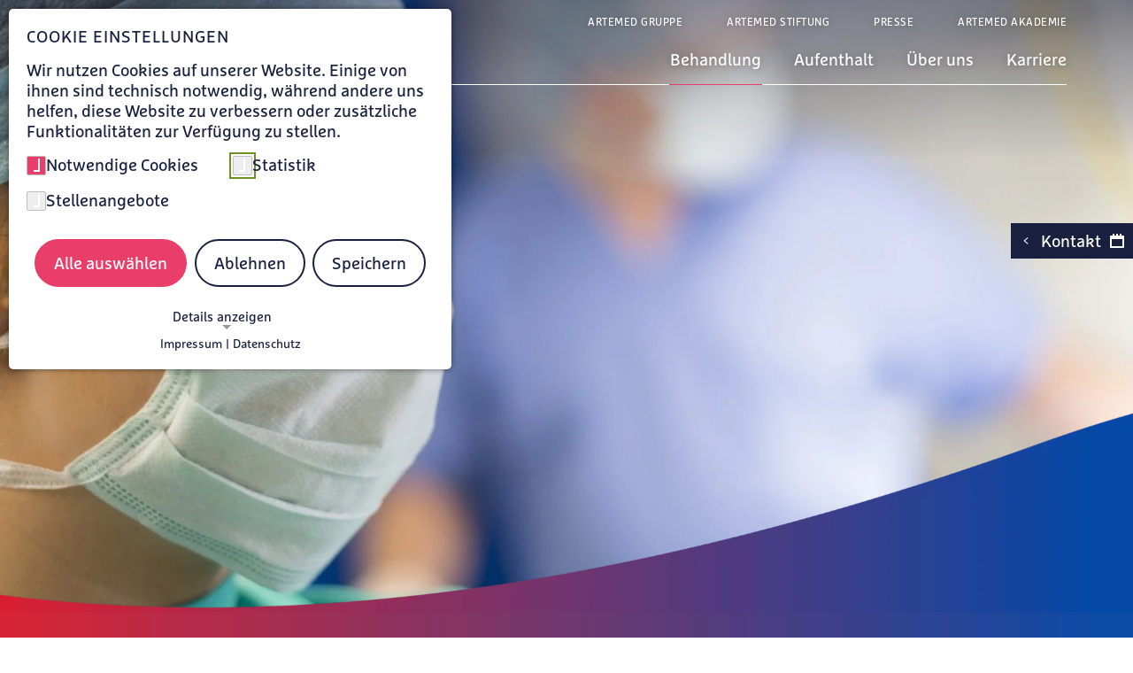

--- FILE ---
content_type: text/html; charset=utf-8
request_url: https://www.lorettokrankenhaus-freiburg.de/anaesthesie-und-intensivtherapie
body_size: 23950
content:
<!DOCTYPE html>
<html lang="de">
<head>

<meta charset="utf-8">
<!-- 
	This website is powered by TYPO3 - inspiring people to share!
	TYPO3 is a free open source Content Management Framework initially created by Kasper Skaarhoj and licensed under GNU/GPL.
	TYPO3 is copyright 1998-2026 of Kasper Skaarhoj. Extensions are copyright of their respective owners.
	Information and contribution at https://typo3.org/
-->


<link rel="icon" href="/_assets/c7a4f2b0941c57eba74277a67564a7c2/Icons/favicon.ico" type="image/vnd.microsoft.icon">

<meta http-equiv="x-ua-compatible" content="IE=edge">
<meta name="generator" content="TYPO3 CMS">
<meta name="description" content="Wir sind für Sie da! Herzlich Willkommen in der Anästhesie und Intensivtherapie am Loretto-Krankenhaus Freiburg.">
<meta name="viewport" content="width=device-width, initial-scale=1">
<meta name="robots" content="index,follow">
<meta property="og:description" content="Wir sind für Sie da! Herzlich Willkommen in der Anästhesie und Intensivtherapie am Loretto-Krankenhaus Freiburg.">
<meta property="og:title" content="Anästhesie und Intensivtherapie | Loretto-Krankenhaus Freiburg">
<meta name="twitter:card" content="summary">
<meta name="apple-mobile-web-app-capable" content="no">


<link rel="stylesheet" href="/typo3temp/assets/compressed/merged-e02e5de94b347a20c41da5d2dfd65bbb-ce4a1880b656407f2cdfdf87d6435e06.css?1769420699" media="all">
<link href="/_assets/e8c90b9983c1cf95dcc0174e76f0c198/Stylesheet/cookie_consent.css?1741347037" rel="stylesheet" >


<script src="/_assets/c7a4f2b0941c57eba74277a67564a7c2/Libraries/Downloaded/browser-detection/js/modernizr_detectizr.min.js?1746184011"></script>
<script src="/typo3temp/assets/compressed/merged-e8b78faa97bb0f102c36ec55c45a38f6-5129532eaf980736b9a436b52490107c.js?1764159248"></script>
<script data-ignore="1">const cookieConsentConfiguration = JSON.parse('{"cookieName":"cookie_consent","expiryDays":365,"hideOnInit":false,"reloadOnReeditDeny":false,"pushConsentToTagManager":false,"lazyloading":false,"lazyloadingTimeout":120,"consentMode":[],"containerId":"cookie-consent"}');</script>

<script src="/system/artemed-sitepackage/JavaScript/phoneTracking.js"></script>            <script src="/system/artemed-sitepackage/JavaScript/phoneTracking_aftergtm.js"></script><title>Anästhesie und Intensivtherapie | Loretto-Krankenhaus Freiburg</title>     <!-- matelso Calltracking -->
    <script type="text/javascript">
        if (_getConsent('matelso')) {
            (function(m,a,t,e,l,s,o){m["CallTrackingObject"]=l;m[l]=m[l]||function(){
            (m[l].q=m[l].q||[]).push(arguments)};s=a.createElement(t);
            o=a.getElementsByTagName(t)[0];s.async=1;s.src=e;o.parentNode.insertBefore(s,o)
            })(window,document,"script","//rns.matelso.de/webtracking/4/","mtls");
        }
    </script>
    <!-- End matelso Calltracking --><link rel="preload" href="/system/artemed-sitepackage/WebFonts/FFMarselisWebProRegular/font.woff2" as="font" type="font/woff2" crossorigin="anonymous"><link rel="preload" href="/system/artemed-sitepackage/WebFonts/FFMarselisWebProBold/font.woff2" as="font" type="font/woff2" crossorigin="anonymous"><link rel="preload" href="/system/artemed-sitepackage/WebFonts/FFMarselisWebProItalic/font.woff2" as="font" type="font/woff2" crossorigin="anonymous"><link rel="preload" href="/system/artemed-sitepackage/WebFonts/FFMarselisWebProBoldItalic/font.woff2" as="font" type="font/woff2" crossorigin="anonymous"><link rel="preload" href="/system/artemed-sitepackage/IconFont/fonts/artemed-icons.woff" as="font" type="font/woff" crossorigin="anonymous">            <!-- Copyright (c) 2000-2022 etracker GmbH. All rights reserved. -->
            <!-- This material may not be reproduced, displayed, modified or distributed -->
            <!-- without the express prior written permission of the copyright holder. -->
            <!-- etracker tracklet 5.0 -->

            <script type="text/javascript">
                document.addEventListener('DOMContentLoaded', function() {
                    const etrackerCheck = setInterval(function() {
                        if(typeof _etracker !== 'undefined') {
                            clearInterval(etrackerCheck);
                            if (_getConsent('etracker')) {
                                _etracker.enableCookies(window.location.href);
                                _etracker.enableTracking();
                            }
                            else {
                                _etracker.disableCookies(window.location.href);
                            }
                        }
                    }, 100); // check every 100ms
                });
            </script>
            <script id="_etLoader" type="text/javascript" charset="UTF-8" data-block-cookies="true" data-secure-code="4aK5HV" src="//code.etracker.com/code/e.js" async></script>

            <!-- etracker tracklet 5.0 end -->
<link rel="canonical" href="https://www.lorettokrankenhaus-freiburg.de/anaesthesie-und-intensivtherapie"/>
</head>
<body>
<div id="page-wrap">
    
    <nav class="skip-links" aria-label="Direktnavigation"><a class="skip-link" href="#main-content">
                        Zum Hauptinhalt springen
                </a><a class="skip-link" href="#main-nav-wrap">
                        Zur Hauptnavigation springen
                </a><a class="skip-link" href="#btn-wrap">
                        Zum Kontaktbereich springen
                </a></nav><header id="main-header" class="main-header" tabindex="-1" aria-label="Hauptnavigation"><div id="main-header-inner-wrap"><div id="main-navigation-wrap"><a id="logo" href="/" aria-label="Zur Startseite von Loretto-Krankenhaus Freiburg"><img alt="Artemed Logo" src="/fileadmin/_processed_/c/c/csm_LOK_Logo_weiss_pfade_2023_2896620915.png" width="400" height="67" /></a><div id="main-nav-wrap" tabindex="-1" aria-label="Hauptnavigation"><button id="burger-menu" aria-label="Menü öffnen" aria-expanded="false"><span></span><span></span><span></span></button><nav id="main-nav" aria-label="Haupt"><!-- add this class 'five-top-level-items' only if there a 5 top level links --><ul id="main-navigation" class="lvl-1 "><li class="has-submenu has-contact active" data-index="1"><a id="main-nav-1131" href="/behandlung" title="Behandlung" target="_self" data-contact-id="1131" aria-label="Untermenü zu Behandlung öffnen" aria-controls="sub-nav-1131" aria-expanded="false"><i aria-hidden="true" class="icon-arrow-down"></i><span>Behandlung</span></a><button type="button" class="mobile-open-sub-btn"><i aria-hidden="true" class="icon-plus"></i></button><button type="button"
                                                    class="teaserBtn"
                                                    aria-expanded="false"
                                                    aria-controls="main-nav-1131-contact">
                                                Weitere Details
                                            </button><div id="sub-nav-1131" class="submenu-container"><div class="submenu-inner-container"><ul class="lvl-2" data-index="1"><li class="has-submenu has-contact" data-index="1"><a id="submenu-nav-1131-1" href="/orthopaedie" title="Zentrum für Orthopädische Chirurgie" target="_self" data-contact-id="" aria-label="Untermenü zu Zentrum für Orthopädische Chirurgie öffnen" aria-controls="sub-nav-1131-1" aria-expanded="false">Zentrum für Orthopädische Chirurgie<i aria-hidden="true" class="icon-arrow-right"></i></a><button type="button"
                                                                            class="teaserBtn"
                                                                            aria-expanded="false"
                                                                            aria-controls="submenu-nav-1131-1-contact">
                                                                        Weitere Details
                                                                    </button><div id="sub-nav-1131-1" class="submenu-container"><ul class="lvl-3" data-index="1"><li class="has-contact" data-index="1"><a id="submenu-child-nav-1131-1" href="/endoprothetik" target="_self">Endoprothetik<i aria-hidden="true" class="icon-arrow-right"></i></a><button type="button"
                                                                                                class="teaserBtn"
                                                                                                aria-expanded="false"
                                                                                                aria-controls="submenu-child-nav-1131-1-contact">
                                                                                            Weitere Details
                                                                                        </button><div class="dummy-contact lvl-4" aria-hidden="true"></div></li><li class="has-contact" data-index="2"><a id="submenu-child-nav-1131-2" href="/wirbelsaeulenchirurgie" target="_self">Wirbelsäulenchirurgie<i aria-hidden="true" class="icon-arrow-right"></i></a><button type="button"
                                                                                                class="teaserBtn"
                                                                                                aria-expanded="false"
                                                                                                aria-controls="submenu-child-nav-1131-2-contact">
                                                                                            Weitere Details
                                                                                        </button><div class="dummy-contact lvl-4" aria-hidden="true"></div></li><li class="has-contact" data-index="3"><a id="submenu-child-nav-1131-3" href="/fuss-und-sprunggelenk-chirurgie" target="_self">Fuß- und Sprunggelenkchirurgie<i aria-hidden="true" class="icon-arrow-right"></i></a><button type="button"
                                                                                                class="teaserBtn"
                                                                                                aria-expanded="false"
                                                                                                aria-controls="submenu-child-nav-1131-3-contact">
                                                                                            Weitere Details
                                                                                        </button><div class="dummy-contact lvl-4" aria-hidden="true"></div></li><li class="has-contact" data-index="4"><a id="submenu-child-nav-1131-4" href="/schulterchirurgie" target="_self">Schulterchirurgie<i aria-hidden="true" class="icon-arrow-right"></i></a><button type="button"
                                                                                                class="teaserBtn"
                                                                                                aria-expanded="false"
                                                                                                aria-controls="submenu-child-nav-1131-4-contact">
                                                                                            Weitere Details
                                                                                        </button><div class="dummy-contact lvl-4" aria-hidden="true"></div></li><li class="has-contact" data-index="5"><a id="submenu-child-nav-1131-5" href="/sportorthopaedie" target="_self">Sportorthopädie<i aria-hidden="true" class="icon-arrow-right"></i></a><button type="button"
                                                                                                class="teaserBtn"
                                                                                                aria-expanded="false"
                                                                                                aria-controls="submenu-child-nav-1131-5-contact">
                                                                                            Weitere Details
                                                                                        </button><div class="dummy-contact lvl-4" aria-hidden="true"></div></li><li class="has-contact" data-index="6"><a id="submenu-child-nav-1131-6" href="/unfallchirurgie" target="_self">Unfallchirurgie<i aria-hidden="true" class="icon-arrow-right"></i></a><button type="button"
                                                                                                class="teaserBtn"
                                                                                                aria-expanded="false"
                                                                                                aria-controls="submenu-child-nav-1131-6-contact">
                                                                                            Weitere Details
                                                                                        </button><div class="dummy-contact lvl-4" aria-hidden="true"></div></li><li class="has-contact" data-index="7"><a id="submenu-child-nav-1131-7" href="/schmerztherapie" target="_self">Schmerztherapie<i aria-hidden="true" class="icon-arrow-right"></i></a><button type="button"
                                                                                                class="teaserBtn"
                                                                                                aria-expanded="false"
                                                                                                aria-controls="submenu-child-nav-1131-7-contact">
                                                                                            Weitere Details
                                                                                        </button><div class="dummy-contact lvl-4" aria-hidden="true"></div></li></ul></div></li><li class="has-submenu has-contact" data-index="2"><a id="submenu-nav-1131-2" href="/urologie" title="Zentrum für Urologie" target="_self" data-contact-id="" aria-label="Untermenü zu Zentrum für Urologie öffnen" aria-controls="sub-nav-1131-2" aria-expanded="false">Zentrum für Urologie<i aria-hidden="true" class="icon-arrow-right"></i></a><button type="button"
                                                                            class="teaserBtn"
                                                                            aria-expanded="false"
                                                                            aria-controls="submenu-nav-1131-2-contact">
                                                                        Weitere Details
                                                                    </button><div id="sub-nav-1131-2" class="submenu-container"><ul class="lvl-3" data-index="2"><li class="has-contact" data-index="1"><a id="submenu-child-nav-1131-1" href="/urologie/prostatakrebszentrum" target="_self">Prostatakrebszentrum<i aria-hidden="true" class="icon-arrow-right"></i></a><button type="button"
                                                                                                class="teaserBtn"
                                                                                                aria-expanded="false"
                                                                                                aria-controls="submenu-child-nav-1131-1-contact">
                                                                                            Weitere Details
                                                                                        </button><div class="dummy-contact lvl-4" aria-hidden="true"></div></li><li class="" data-index="2"><a id="submenu-child-nav-1131-2" href="/urologie/eservices-fuer-zuweiser" target="_self">eServices für Zuweiser<i aria-hidden="true" class="icon-arrow-right"></i></a></li><li class="" data-index="3"><a id="submenu-child-nav-1131-3" href="/urologie/urologie-robotik" target="_self">Robotik<i aria-hidden="true" class="icon-arrow-right"></i></a></li></ul></div></li><li class="has-submenu has-contact" data-index="3"><a id="submenu-nav-1131-3" href="/innere-medizin" title="Innere Medizin" target="_self" data-contact-id="" aria-label="Untermenü zu Innere Medizin öffnen" aria-controls="sub-nav-1131-3" aria-expanded="false">Innere Medizin<i aria-hidden="true" class="icon-arrow-right"></i></a><button type="button"
                                                                            class="teaserBtn"
                                                                            aria-expanded="false"
                                                                            aria-controls="submenu-nav-1131-3-contact">
                                                                        Weitere Details
                                                                    </button><div id="sub-nav-1131-3" class="submenu-container"><ul class="lvl-3" data-index="3"><li class="has-contact" data-index="1"><a id="submenu-child-nav-1131-1" href="/gastroenterologie" target="_self">Gastroenterologie<i aria-hidden="true" class="icon-arrow-right"></i></a><button type="button"
                                                                                                class="teaserBtn"
                                                                                                aria-expanded="false"
                                                                                                aria-controls="submenu-child-nav-1131-1-contact">
                                                                                            Weitere Details
                                                                                        </button><div class="dummy-contact lvl-4" aria-hidden="true"></div></li><li class="has-contact" data-index="2"><a id="submenu-child-nav-1131-2" href="/haemato-onkologie" target="_self">Hämato-Onkologie<i aria-hidden="true" class="icon-arrow-right"></i></a><button type="button"
                                                                                                class="teaserBtn"
                                                                                                aria-expanded="false"
                                                                                                aria-controls="submenu-child-nav-1131-2-contact">
                                                                                            Weitere Details
                                                                                        </button><div class="dummy-contact lvl-4" aria-hidden="true"></div></li><li class="has-contact" data-index="3"><a id="submenu-child-nav-1131-3" href="/diabetologie-endokrinologie" target="_self">Diabetologie und Endokrinologie<i aria-hidden="true" class="icon-arrow-right"></i></a><button type="button"
                                                                                                class="teaserBtn"
                                                                                                aria-expanded="false"
                                                                                                aria-controls="submenu-child-nav-1131-3-contact">
                                                                                            Weitere Details
                                                                                        </button><div class="dummy-contact lvl-4" aria-hidden="true"></div></li></ul></div></li><li class="has-submenu has-contact" data-index="4"><a id="submenu-nav-1131-4" href="/interdisziplinaere-altersmedizin" title="Interdisziplinäre Altersmedizin" target="_self" data-contact-id="" aria-label="Untermenü zu Interdisziplinäre Altersmedizin öffnen" aria-controls="sub-nav-1131-4" aria-expanded="false">Interdisziplinäre Altersmedizin<i aria-hidden="true" class="icon-arrow-right"></i></a><button type="button"
                                                                            class="teaserBtn"
                                                                            aria-expanded="false"
                                                                            aria-controls="submenu-nav-1131-4-contact">
                                                                        Weitere Details
                                                                    </button><div id="sub-nav-1131-4" class="submenu-container"><ul class="lvl-3" data-index="4"><li class="has-contact" data-index="1"><a id="submenu-child-nav-1131-1" href="/neurologie" target="_self">Neurologie<i aria-hidden="true" class="icon-arrow-right"></i></a><button type="button"
                                                                                                class="teaserBtn"
                                                                                                aria-expanded="false"
                                                                                                aria-controls="submenu-child-nav-1131-1-contact">
                                                                                            Weitere Details
                                                                                        </button><div class="dummy-contact lvl-4" aria-hidden="true"></div></li><li class="has-contact" data-index="2"><a id="submenu-child-nav-1131-2" href="/geronto-psychiatrie" target="_self">Geronto-Psychiatrie<i aria-hidden="true" class="icon-arrow-right"></i></a><button type="button"
                                                                                                class="teaserBtn"
                                                                                                aria-expanded="false"
                                                                                                aria-controls="submenu-child-nav-1131-2-contact">
                                                                                            Weitere Details
                                                                                        </button><div class="dummy-contact lvl-4" aria-hidden="true"></div></li></ul></div></li><li class=" has-contact active" data-index="5"><a id="submenu-nav-1131-5" href="/anaesthesie-und-intensivtherapie" title="Anästhesie und Intensivmedizin" target="_self" data-contact-id="" >Anästhesie und Intensivmedizin<i aria-hidden="true" class="icon-arrow-right"></i></a><button type="button"
                                                                            class="teaserBtn"
                                                                            aria-expanded="false"
                                                                            aria-controls="submenu-nav-1131-5-contact">
                                                                        Weitere Details
                                                                    </button><div id="sub-nav-1131-5" class="submenu-container"></div></li><li class=" has-contact" data-index="6"><a id="submenu-nav-1131-6" href="/radiologie" title="Diagnostische und Interventionelle Radiologie" target="_self" data-contact-id="" >Diagnostische und Interventionelle Radiologie<i aria-hidden="true" class="icon-arrow-right"></i></a><button type="button"
                                                                            class="teaserBtn"
                                                                            aria-expanded="false"
                                                                            aria-controls="submenu-nav-1131-6-contact">
                                                                        Weitere Details
                                                                    </button><div id="sub-nav-1131-6" class="submenu-container"></div></li><li class=" has-contact" data-index="7"><a id="submenu-nav-1131-7" href="/behandlung/zentrale-notaufnahme" title="Zentrale Notaufnahme" target="_self" data-contact-id="" >Zentrale Notaufnahme<i aria-hidden="true" class="icon-arrow-right"></i></a><button type="button"
                                                                            class="teaserBtn"
                                                                            aria-expanded="false"
                                                                            aria-controls="submenu-nav-1131-7-contact">
                                                                        Weitere Details
                                                                    </button><div id="sub-nav-1131-7" class="submenu-container"></div></li><li class="has-submenu has-contact" data-index="8"><a id="submenu-nav-1131-8" href="/mvz" title="Medizinisches Versorgungszentrum am Loretto-Krankenhaus Freiburg" target="_self" data-contact-id="" aria-label="Untermenü zu Medizinisches Versorgungszentrum am Loretto-Krankenhaus Freiburg öffnen" aria-controls="sub-nav-1131-8" aria-expanded="false">Medizinisches Versorgungszentrum am Loretto-Krankenhaus Freiburg<i aria-hidden="true" class="icon-arrow-right"></i></a><button type="button"
                                                                            class="teaserBtn"
                                                                            aria-expanded="false"
                                                                            aria-controls="submenu-nav-1131-8-contact">
                                                                        Weitere Details
                                                                    </button><div id="sub-nav-1131-8" class="submenu-container"><ul class="lvl-3" data-index="8"><li class="has-contact" data-index="1"><a id="submenu-child-nav-1131-1" href="/behandlung/mvz-gastroenterologie" target="_self">Gastroenterologie am MVZ<i aria-hidden="true" class="icon-arrow-right"></i></a><button type="button"
                                                                                                class="teaserBtn"
                                                                                                aria-expanded="false"
                                                                                                aria-controls="submenu-child-nav-1131-1-contact">
                                                                                            Weitere Details
                                                                                        </button><div class="dummy-contact lvl-4" aria-hidden="true"></div></li><li class="has-contact" data-index="2"><a id="submenu-child-nav-1131-2" href="/mvz/radiologie" target="_self">Radiologie am MVZ<i aria-hidden="true" class="icon-arrow-right"></i></a><button type="button"
                                                                                                class="teaserBtn"
                                                                                                aria-expanded="false"
                                                                                                aria-controls="submenu-child-nav-1131-2-contact">
                                                                                            Weitere Details
                                                                                        </button><div class="dummy-contact lvl-4" aria-hidden="true"></div></li><li class="has-contact" data-index="3"><a id="submenu-child-nav-1131-3" href="/behandlung/mvz-schmerztherapie" target="_self">Schmerztherapie am MVZ<i aria-hidden="true" class="icon-arrow-right"></i></a><button type="button"
                                                                                                class="teaserBtn"
                                                                                                aria-expanded="false"
                                                                                                aria-controls="submenu-child-nav-1131-3-contact">
                                                                                            Weitere Details
                                                                                        </button><div class="dummy-contact lvl-4" aria-hidden="true"></div></li></ul></div></li><li class="has-submenu has-contact" data-index="9"><a id="submenu-nav-1131-9" href="/behandlung/belegabteilungen" title="Belegabteilungen" target="_self" data-contact-id="" aria-label="Untermenü zu Belegabteilungen öffnen" aria-controls="sub-nav-1131-9" aria-expanded="false">Belegabteilungen<i aria-hidden="true" class="icon-arrow-right"></i></a><button type="button"
                                                                            class="teaserBtn"
                                                                            aria-expanded="false"
                                                                            aria-controls="submenu-nav-1131-9-contact">
                                                                        Weitere Details
                                                                    </button><div id="sub-nav-1131-9" class="submenu-container"><ul class="lvl-3" data-index="9"><li class="has-contact" data-index="1"><a id="submenu-child-nav-1131-1" href="/hals-nasen-ohren-heilkunde" target="_self">Hals-Nasen-Ohren-Heilkunde<i aria-hidden="true" class="icon-arrow-right"></i></a><button type="button"
                                                                                                class="teaserBtn"
                                                                                                aria-expanded="false"
                                                                                                aria-controls="submenu-child-nav-1131-1-contact">
                                                                                            Weitere Details
                                                                                        </button><div class="dummy-contact lvl-4" aria-hidden="true"></div></li></ul></div></li></ul></div></div></li><li class="has-submenu has-contact" data-index="2"><a id="main-nav-1130" href="/aufenthalt" title="Aufenthalt" target="_self" data-contact-id="1130" aria-label="Untermenü zu Aufenthalt öffnen" aria-controls="sub-nav-1130" aria-expanded="false"><i aria-hidden="true" class="icon-arrow-down"></i><span>Aufenthalt</span></a><button type="button" class="mobile-open-sub-btn"><i aria-hidden="true" class="icon-plus"></i></button><button type="button"
                                                    class="teaserBtn"
                                                    aria-expanded="false"
                                                    aria-controls="main-nav-1130-contact">
                                                Weitere Details
                                            </button><div id="sub-nav-1130" class="submenu-container"><div class="submenu-inner-container"><ul class="lvl-2" data-index="2"><li class=" has-contact" data-index="1"><a id="submenu-nav-1130-1" href="/pflege" title="Pflege" target="_self" data-contact-id="" >Pflege<i aria-hidden="true" class="icon-arrow-right"></i></a><button type="button"
                                                                            class="teaserBtn"
                                                                            aria-expanded="false"
                                                                            aria-controls="submenu-nav-1130-1-contact">
                                                                        Weitere Details
                                                                    </button><div id="sub-nav-1130-1" class="submenu-container"></div></li><li class="has-submenu has-contact" data-index="2"><a id="submenu-nav-1130-2" href="/zuwendung" title="Zuwendung" target="_self" data-contact-id="" aria-label="Untermenü zu Zuwendung öffnen" aria-controls="sub-nav-1130-2" aria-expanded="false">Zuwendung<i aria-hidden="true" class="icon-arrow-right"></i></a><button type="button"
                                                                            class="teaserBtn"
                                                                            aria-expanded="false"
                                                                            aria-controls="submenu-nav-1130-2-contact">
                                                                        Weitere Details
                                                                    </button><div id="sub-nav-1130-2" class="submenu-container"><ul class="lvl-3" data-index="2"><li class="has-contact" data-index="1"><a id="submenu-child-nav-1130-1" href="/zuwendung/ehrenamt" target="_self">Ehrenamt<i aria-hidden="true" class="icon-arrow-right"></i></a><button type="button"
                                                                                                class="teaserBtn"
                                                                                                aria-expanded="false"
                                                                                                aria-controls="submenu-child-nav-1130-1-contact">
                                                                                            Weitere Details
                                                                                        </button><div class="dummy-contact lvl-4" aria-hidden="true"></div></li><li class="has-contact" data-index="2"><a id="submenu-child-nav-1130-2" href="/hospiz-karl-josef" target="_self">Hospiz Karl Josef<i aria-hidden="true" class="icon-arrow-right"></i></a><button type="button"
                                                                                                class="teaserBtn"
                                                                                                aria-expanded="false"
                                                                                                aria-controls="submenu-child-nav-1130-2-contact">
                                                                                            Weitere Details
                                                                                        </button><div class="dummy-contact lvl-4" aria-hidden="true"></div></li><li class="has-contact" data-index="3"><a id="submenu-child-nav-1130-3" href="/klinische-ethikberatung" target="_self">Klinische Ethikberatung<i aria-hidden="true" class="icon-arrow-right"></i></a><button type="button"
                                                                                                class="teaserBtn"
                                                                                                aria-expanded="false"
                                                                                                aria-controls="submenu-child-nav-1130-3-contact">
                                                                                            Weitere Details
                                                                                        </button><div class="dummy-contact lvl-4" aria-hidden="true"></div></li><li class="has-contact" data-index="4"><a id="submenu-child-nav-1130-4" href="/seelsorge" target="_self">Seelsorge<i aria-hidden="true" class="icon-arrow-right"></i></a><button type="button"
                                                                                                class="teaserBtn"
                                                                                                aria-expanded="false"
                                                                                                aria-controls="submenu-child-nav-1130-4-contact">
                                                                                            Weitere Details
                                                                                        </button><div class="dummy-contact lvl-4" aria-hidden="true"></div></li></ul></div></li><li class=" has-contact" data-index="3"><a id="submenu-nav-1130-3" href="/aufenthalt/op-koordination" title="OP-Koordination" target="_self" data-contact-id="" >OP-Koordination<i aria-hidden="true" class="icon-arrow-right"></i></a><button type="button"
                                                                            class="teaserBtn"
                                                                            aria-expanded="false"
                                                                            aria-controls="submenu-nav-1130-3-contact">
                                                                        Weitere Details
                                                                    </button><div id="sub-nav-1130-3" class="submenu-container"></div></li><li class=" has-contact" data-index="4"><a id="submenu-nav-1130-4" href="/aufenthalt/komfort" title="Komfort" target="_self" data-contact-id="" >Komfort<i aria-hidden="true" class="icon-arrow-right"></i></a><button type="button"
                                                                            class="teaserBtn"
                                                                            aria-expanded="false"
                                                                            aria-controls="submenu-nav-1130-4-contact">
                                                                        Weitere Details
                                                                    </button><div id="sub-nav-1130-4" class="submenu-container"></div></li><li class=" has-contact" data-index="5"><a id="submenu-nav-1130-5" href="/besuche" title="Besuche" target="_self" data-contact-id="" >Besuche<i aria-hidden="true" class="icon-arrow-right"></i></a><button type="button"
                                                                            class="teaserBtn"
                                                                            aria-expanded="false"
                                                                            aria-controls="submenu-nav-1130-5-contact">
                                                                        Weitere Details
                                                                    </button><div id="sub-nav-1130-5" class="submenu-container"></div></li><li class="has-submenu has-contact" data-index="6"><a id="submenu-nav-1130-6" href="/aufenthalt-planen" title="Aufenthalt planen" target="_self" data-contact-id="" aria-label="Untermenü zu Aufenthalt planen öffnen" aria-controls="sub-nav-1130-6" aria-expanded="false">Aufenthalt planen<i aria-hidden="true" class="icon-arrow-right"></i></a><button type="button"
                                                                            class="teaserBtn"
                                                                            aria-expanded="false"
                                                                            aria-controls="submenu-nav-1130-6-contact">
                                                                        Weitere Details
                                                                    </button><div id="sub-nav-1130-6" class="submenu-container"><ul class="lvl-3" data-index="6"><li class="has-contact" data-index="1"><a id="submenu-child-nav-1130-1" href="/sozialdienst" target="_self">Sozialdienst<i aria-hidden="true" class="icon-arrow-right"></i></a><button type="button"
                                                                                                class="teaserBtn"
                                                                                                aria-expanded="false"
                                                                                                aria-controls="submenu-child-nav-1130-1-contact">
                                                                                            Weitere Details
                                                                                        </button><div class="dummy-contact lvl-4" aria-hidden="true"></div></li><li class="has-contact" data-index="2"><a id="submenu-child-nav-1130-2" href="/ueberleitungspflege" target="_self">Überleitungspflege<i aria-hidden="true" class="icon-arrow-right"></i></a><button type="button"
                                                                                                class="teaserBtn"
                                                                                                aria-expanded="false"
                                                                                                aria-controls="submenu-child-nav-1130-2-contact">
                                                                                            Weitere Details
                                                                                        </button><div class="dummy-contact lvl-4" aria-hidden="true"></div></li></ul></div></li><li class="" data-index="7"><a id="submenu-nav-1130-7" href="/bewertung" title="Bewertung" target="_self" data-contact-id="" >Bewertung<i aria-hidden="true" class="icon-arrow-right"></i></a><div id="sub-nav-1130-7" class="submenu-container"></div></li><li class=" has-contact" data-index="8"><a id="submenu-nav-1130-8" href="/anfahrt" title="Anfahrt" target="_self" data-contact-id="" >Anfahrt<i aria-hidden="true" class="icon-arrow-right"></i></a><button type="button"
                                                                            class="teaserBtn"
                                                                            aria-expanded="false"
                                                                            aria-controls="submenu-nav-1130-8-contact">
                                                                        Weitere Details
                                                                    </button><div id="sub-nav-1130-8" class="submenu-container"></div></li><li class="" data-index="9"><a id="submenu-nav-1130-9" href="/aufenthalt/hausordnung-und-faq" title="Hausordnung und FAQ" target="_self" data-contact-id="" >Hausordnung und FAQ<i aria-hidden="true" class="icon-arrow-right"></i></a><div id="sub-nav-1130-9" class="submenu-container"></div></li></ul></div></div></li><li class="has-submenu has-contact" data-index="3"><a id="main-nav-1129" href="/ueber-uns" title="Über uns" target="_self" data-contact-id="1129" aria-label="Untermenü zu Über uns öffnen" aria-controls="sub-nav-1129" aria-expanded="false"><i aria-hidden="true" class="icon-arrow-down"></i><span>Über uns</span></a><button type="button" class="mobile-open-sub-btn"><i aria-hidden="true" class="icon-plus"></i></button><button type="button"
                                                    class="teaserBtn"
                                                    aria-expanded="false"
                                                    aria-controls="main-nav-1129-contact">
                                                Weitere Details
                                            </button><div id="sub-nav-1129" class="submenu-container"><div class="submenu-inner-container"><ul class="lvl-2" data-index="3"><li class=" has-contact" data-index="1"><a id="submenu-nav-1129-1" href="/aerzte" title="Ärzte" target="_self" data-contact-id="" >Ärzte<i aria-hidden="true" class="icon-arrow-right"></i></a><button type="button"
                                                                            class="teaserBtn"
                                                                            aria-expanded="false"
                                                                            aria-controls="submenu-nav-1129-1-contact">
                                                                        Weitere Details
                                                                    </button><div id="sub-nav-1129-1" class="submenu-container"></div></li><li class=" has-contact" data-index="2"><a id="submenu-nav-1129-2" href="/klinikleitung" title="Klinikleitung" target="_self" data-contact-id="" >Klinikleitung<i aria-hidden="true" class="icon-arrow-right"></i></a><button type="button"
                                                                            class="teaserBtn"
                                                                            aria-expanded="false"
                                                                            aria-controls="submenu-nav-1129-2-contact">
                                                                        Weitere Details
                                                                    </button><div id="sub-nav-1129-2" class="submenu-container"></div></li><li class=" has-contact" data-index="3"><a id="submenu-nav-1129-3" href="/qualitaet" title="Qualität" target="_self" data-contact-id="" >Qualität<i aria-hidden="true" class="icon-arrow-right"></i></a><button type="button"
                                                                            class="teaserBtn"
                                                                            aria-expanded="false"
                                                                            aria-controls="submenu-nav-1129-3-contact">
                                                                        Weitere Details
                                                                    </button><div id="sub-nav-1129-3" class="submenu-container"></div></li><li class=" has-contact" data-index="4"><a id="submenu-nav-1129-4" href="/ueber-uns/green-hospital" title="Green Hospital" target="_self" data-contact-id="" >Green Hospital<i aria-hidden="true" class="icon-arrow-right"></i></a><button type="button"
                                                                            class="teaserBtn"
                                                                            aria-expanded="false"
                                                                            aria-controls="submenu-nav-1129-4-contact">
                                                                        Weitere Details
                                                                    </button><div id="sub-nav-1129-4" class="submenu-container"></div></li><li class=" has-contact" data-index="5"><a id="submenu-nav-1129-5" href="/ueber-uns/aktuelles" title="Aktuelles" target="_self" data-contact-id="" >Aktuelles<i aria-hidden="true" class="icon-arrow-right"></i></a><button type="button"
                                                                            class="teaserBtn"
                                                                            aria-expanded="false"
                                                                            aria-controls="submenu-nav-1129-5-contact">
                                                                        Weitere Details
                                                                    </button><div id="sub-nav-1129-5" class="submenu-container"></div></li><li class="" data-index="6"><a id="submenu-nav-1129-6" href="/ueber-uns/veranstaltungen" title="Veranstaltungen" target="_self" data-contact-id="" >Veranstaltungen<i aria-hidden="true" class="icon-arrow-right"></i></a><div id="sub-nav-1129-6" class="submenu-container"></div></li><li class=" has-contact" data-index="7"><a id="submenu-nav-1129-7" href="/tradition" title="Tradition" target="_self" data-contact-id="" >Tradition<i aria-hidden="true" class="icon-arrow-right"></i></a><button type="button"
                                                                            class="teaserBtn"
                                                                            aria-expanded="false"
                                                                            aria-controls="submenu-nav-1129-7-contact">
                                                                        Weitere Details
                                                                    </button><div id="sub-nav-1129-7" class="submenu-container"></div></li></ul></div></div></li><li class=" has-contact" data-index="4"><a id="main-nav-1128" href="/karriere" title="Karriere" target="_self" data-contact-id="1128" ><i aria-hidden="true" class="icon-arrow-down"></i><span>Karriere</span></a><button type="button" class="mobile-open-sub-btn"><i aria-hidden="true" class="icon-plus"></i></button></li><!-- fifth top-level-item --></ul></nav><nav id="meta-navigation-wrap" aria-label="Meta"><ul id="meta-navigation"><li><a href="https://www.artemed.de"  title="Artemed Gruppe" target="_self">Artemed Gruppe</a></li><li><a href="https://www.artemedstiftung.de/"  title="Artemed Stiftung" target="_blank">Artemed Stiftung</a></li><li><a href="/presse"  title="Presse" target="_self">Presse</a></li><li><a href="https://www.artemed-akademie.de"  title="Artemed Akademie" target="_blank">Artemed Akademie</a></li></ul></nav></div></div></div><div id="contacts-array-all-level" aria-hidden="true"><div class="menu-item" data-index="1"><div class="lvl-1" data-index="1"><div class="contact-teaser not_copied hide-it " role="region" aria-label="Kontaktinformationen" ><div class="inner-wrap"><img src="/fileadmin/_processed_/d/9/csm_haus-loretto_dfa11c497d.jpg" width="384" height="234" alt="Loretto-Krankenhaus Freiburg" title="Loretto-Krankenhaus Freiburg" /><address class="rte-text-container"><p><strong>Loretto-Krankenhaus</strong><br> Mercystraße&nbsp;6-14<br> 79100&nbsp;Freiburg im Breisgau</p><p>T 0761 7084-0<br> F 0761 7084-239<br><a href="mailto:info-lok@artemed.de">info-lok@artemed.de</a></p></address><button type="button" class="teaserClose" aria-label="Kontaktinformationen schließen"><i class="icon-close" aria-hidden="true"></i></button></div></div></div><div class="lvl-1" data-index="1"><div class="contact-teaser not_copied hide-it " role="region" aria-label="Kontaktinformationen" ><div class="inner-wrap"><img src="/fileadmin/_processed_/d/9/csm_haus-loretto_dfa11c497d.jpg" width="384" height="234" alt="Loretto-Krankenhaus Freiburg" title="Loretto-Krankenhaus Freiburg" /><address class="rte-text-container"><p><strong>Loretto-Krankenhaus</strong><br> Mercystraße&nbsp;6-14<br> 79100 Freiburg im Breisgau</p><p>T 0761 7084-0<br> F 0761 7084-239<br><a href="mailto:info-lok@artemed.de">info-lok@artemed.de</a>​​​​​​​</p></address><button type="button" class="teaserClose" aria-label="Kontaktinformationen schließen"><i class="icon-close" aria-hidden="true"></i></button></div></div></div><div class="lvl-1" data-index="1"><div class="contact-teaser not_copied hide-it  has-rte" role="region" aria-label="Kontaktinformationen" ><div class="inner-wrap"><img src="/fileadmin/_processed_/d/9/csm_haus-loretto_dfa11c497d.jpg" width="384" height="234" alt="Loretto-Krankenhaus Freiburg" title="Loretto-Krankenhaus Freiburg" /><address class="rte-text-container"><p><strong>Loretto-Krankenhaus</strong><br> Mercystraße 6-14<br> 79100 Freiburg im Breisgau</p><p>T 0761 7084-0<br> F 0761 7084-239<br><a href="mailto:lok-info@artemed.de">lok-info@artemed.de</a></p></address><button type="button" class="teaserClose" aria-label="Kontaktinformationen schließen"><i class="icon-close" aria-hidden="true"></i></button></div></div></div><div class="lvl-1" data-index="1"><div class="contact-teaser not_copied hide-it  has-rte" role="region" aria-label="Kontaktinformationen" ><div class="inner-wrap"><img src="/fileadmin/_processed_/d/9/csm_haus-loretto_dfa11c497d.jpg" width="384" height="234" alt="Loretto-Krankenhaus Freiburg" title="Loretto-Krankenhaus Freiburg" /><address class="rte-text-container"><p>Wir freuen uns&nbsp;dich kennen zu lernen!</p><p><strong>Geschäftsbereich Personal</strong><br> Mercstr. 6-14<br> 79100 Freiburg<br> T 0761 7084-222<br> F 0761 7084-789001<br><a href="mailto:AKF-Karriere@artemed.de">AKF-Karriere@artemed.de</a></p></address><div class="contact-btn-row"><a href="https://www.lorettokrankenhaus-freiburg.de/karriere/stellenangebote" class="button-link negative btn-xs">Alle Stellenanzeigen</a><a href="https://smrtr.io/hw4SP" class="button-link negative btn-xs">Initiativbewerbung</a></div><button type="button" class="teaserClose" aria-label="Kontaktinformationen schließen"><i class="icon-close" aria-hidden="true"></i></button></div></div></div><div class="lvl-1" data-index="1"><div class="contact-teaser not_copied hide-it " role="region" aria-label="Kontaktinformationen" data-parentid="1121"><div class="inner-wrap"><address class="rte-text-container"></address><button type="button" class="teaserClose" aria-label="Kontaktinformationen schließen"><i class="icon-close" aria-hidden="true"></i></button></div></div></div></div><div class="menu-item" data-index="2"><div class="lvl-2" data-index="2"><div class="contact-teaser not_copied hide-it " role="region" aria-label="Kontaktinformationen" ><div class="inner-wrap"><img src="/fileadmin/_processed_/a/9/csm_LOK_59ed9041b9.jpg" width="384" height="256" alt="Loretto-Krankenhaus Freiburg Luftaufnahme" /><address class="rte-text-container"><p><strong>Zentrum für Orthopädische Chirurgie</strong><br> Loretto-Krankenhaus<br> Mercystraße 6<br> 79100 Freiburg im Breisgau<br> Tel: 0761 7084-146 (von 8:00-13:00 Uhr)<br> Fax: 0761 7084-165<br><a href="mailto:Orthopaedie@rkk-klinikum.de">Orthopaedie@rkk-klinikum.de</a></p></address><button type="button" class="teaserClose" aria-label="Kontaktinformationen schließen"><i class="icon-close" aria-hidden="true"></i></button></div></div></div><div class="lvl-2" data-index="2"><div class="contact-teaser not_copied hide-it " role="region" aria-label="Kontaktinformationen" ><div class="inner-wrap"><img src="/fileadmin/_processed_/1/7/csm_Bilder-fuer-Webseite-Urologie-4_1fd3894ac4.jpg" width="384" height="256" alt="Professor Stefan Tritschler" title="Professor Stefan Tritschler" /><address class="rte-text-container"><p><strong>Klinik für Urologie &amp; urologische Onkologie</strong><br>Loretto-Krankenhaus<br>Mercystraße 6-14<br>79100 Freiburg im Breisgau<br><br>Stationäre Terminvereinbarung:<br>T 0761&nbsp;7084-125<br>Ambulante Terminvereinbarung:<br>T 0761&nbsp;7084-129<br>Privatambulanz Terminvereinbarung:<br>T 0761&nbsp;7084-123<br><a href="mailto:lok-urologie@artemed.de">lok-urologie@artemed.de</a></p></address><button type="button" class="teaserClose" aria-label="Kontaktinformationen schließen"><i class="icon-close" aria-hidden="true"></i></button></div></div></div><div class="lvl-2" data-index="2"><div class="contact-teaser not_copied hide-it  has-rte" role="region" aria-label="Kontaktinformationen" ><div class="inner-wrap"><img src="/fileadmin/_processed_/6/e/csm_SK-Konrad_van_Aaken_24.11.20-052_f591e1a1e9.jpg" width="384" height="257" alt="Dr. Konrad van Aaken" title="Dr. Konrad van Aaken" /><address class="rte-text-container"><p><strong>Innere Medizin</strong><br>Loretto-Krankenhaus<br>Mercystraße 6-14<br>79100 Freiburg im Breisgau</p><p>T 0761 7084-157<br>F 0761 7084-132<br><a href="mailto:LOK-InnereMedizin@artemed.de">LOK-InnereMedizin@artemed.de</a></p></address><div class="contact-btn-row"><a href="https://termin.samedi.de/b/artemed-kliniken-freiburg-akf-ggmbh/inneremedizin?ref=doctors-website" class="button-link negative btn-xs">Zur Online-Terminbuchung</a></div><button type="button" class="teaserClose" aria-label="Kontaktinformationen schließen"><i class="icon-close" aria-hidden="true"></i></button></div></div></div><div class="lvl-2" data-index="2"><div class="contact-teaser not_copied hide-it " role="region" aria-label="Kontaktinformationen" ><div class="inner-wrap"><img src="/fileadmin/_processed_/6/3/csm_SK-Bernd_Koester_23.11.20-073_591ed4012b.jpg" width="384" height="257" alt="Dr. med. Bernd Köster" title="Dr. med. Bernd Köster" /><address class="rte-text-container"><p><strong>Interdisziplinäre Altersmedizin</strong><br> Loretto-Krankenhaus<br> Mercystr. 6-14<br> 79100&nbsp;Freiburg im Breisgau<br> Tel: 0761 2711-5229<br> Fax: 0761 2711-2711<br><a href="mailto:Neurologie@rkk-klinikum.de">Neurologie@rkk-klinikum.de</a></p></address><button type="button" class="teaserClose" aria-label="Kontaktinformationen schließen"><i class="icon-close" aria-hidden="true"></i></button></div></div></div><div class="lvl-2" data-index="2"><div class="contact-teaser not_copied hide-it " role="region" aria-label="Kontaktinformationen" ><div class="inner-wrap"><img src="/fileadmin/_processed_/6/1/csm_SK-Rainer_Blaas_24.11.20-098_76f7ad8f8d.jpg" width="384" height="256" alt="Dr. Rainer Blaas" title="Dr. Rainer Blaas" /><address class="rte-text-container"><p><strong>Klinik für&nbsp;Anästhesie, Intensiv- und Schmerzmedizin</strong><br> Loretto-Krankenhaus<br> Mercystraße 6-14<br> 79100 Freiburg im Breisgau<br> Tel: 0761 7084-184<br> Fax: 0761 7084-185<br><a href="mailto:Anaesthesie-lok@rkk-klinikum.de">Anaesthesie-lok@rkk-klinikum.de</a></p></address><button type="button" class="teaserClose" aria-label="Kontaktinformationen schließen"><i class="icon-close" aria-hidden="true"></i></button></div></div></div><div class="lvl-2" data-index="2"><div class="contact-teaser not_copied hide-it " role="region" aria-label="Kontaktinformationen" ><div class="inner-wrap"><img src="/fileadmin/_processed_/6/6/csm_SK-Markus_Uhl_23.11.20-039_9a2aedb3e8.jpg" width="384" height="257" alt="Dr. Markus Uhl" title="Dr. Markus Uhl" /><address class="rte-text-container"><p><strong>Klinik für Diagnostische Radiologie, Kinderradiologie, Neuroradiologie und Interventionelle Radiologie</strong><br> Loretto-Krankenhaus<br> Mercystr. 6-14<br> 79100&nbsp;Freiburg im Breisgau<br> Tel: 0761 2711-2911<br> Fax: 0761 2711-2902<br><a href="mailto:Radiologie@rkk-klinikum.de">Radiologie@rkk-klinikum.de</a></p></address><button type="button" class="teaserClose" aria-label="Kontaktinformationen schließen"><i class="icon-close" aria-hidden="true"></i></button></div></div></div><div class="lvl-2" data-index="2"><div class="contact-teaser not_copied hide-it " role="region" aria-label="Kontaktinformationen" ><div class="inner-wrap"><img src="/fileadmin/_processed_/2/3/csm_Hospital-Kempen-ZNA-Rettungswagen_01_9fef37df8b.jpg" width="384" height="214" alt="Zentrum für Notfallmedizin" title="Notfallmedizin" /><address class="rte-text-container"><p><strong>Zentrale Notaufnahme</strong><br> Loretto-Krankenhaus<br> Mercystraße&nbsp;6-14<br> 79100&nbsp;Freiburg im Breisgau<br> Tel: 0761 7084-0<br> Fax: 0761 7084-115<br><a href="mailto:Zentrale.Notaufnahme-lok@rkk-klinikum.de">Zentrale.Notaufnahme-lok@rkk-klinikum.de</a></p></address><button type="button" class="teaserClose" aria-label="Kontaktinformationen schließen"><i class="icon-close" aria-hidden="true"></i></button></div></div></div><div class="lvl-2" data-index="2"><div class="contact-teaser not_copied hide-it  has-rte" role="region" aria-label="Kontaktinformationen" ><div class="inner-wrap"><img src="/fileadmin/_processed_/a/9/csm_LOK_59ed9041b9.jpg" width="384" height="256" alt="Loretto-Krankenhaus Freiburg Luftaufnahme" /><address class="rte-text-container"><p><strong>MVZ am Loretto-Krankenhaus</strong><br>Mercystraße 6-14<br>79100&nbsp;Freiburg im Breisgau</p><p>Tel. Gastroenterologie: 0761 7084-150<br>Tel. Radiologie: 0761 7084-166<br><br><a href="mailto:MVZ-Gastroenterologie@rkk-klinikum.de">MVZ-Gastroenterologie@rkk-klinikum.de</a></p></address><div class="contact-btn-row"><a href="https://termin.samedi.de/b/artemed-kliniken-freiburg-akf-ggmbh/inneremedizin?ref=doctors-website" class="button-link negative btn-xs">Online-Terminbuchung Gastro</a></div><button type="button" class="teaserClose" aria-label="Kontaktinformationen schließen"><i class="icon-close" aria-hidden="true"></i></button></div></div></div><div class="lvl-2" data-index="2"><div class="contact-teaser not_copied hide-it " role="region" aria-label="Kontaktinformationen" ><div class="inner-wrap"><img src="/fileadmin/_processed_/c/5/csm_LOK_2d76b3bd2f.jpg" width="384" height="256" alt="Loretto-Krankenhaus Freiburg" title="Loretto-Krankenhaus Freiburg" /><address class="rte-text-container"><p><strong>Loretto-Krankenhaus</strong><br> Mercystr. 6-14<br> 79100 Freiburg im Breisgau</p><p>T 0761 7084-0<br> F 0761 7084-239<br><a href="mailto:lok-info@artemed.de">lok-info@artemed.de</a></p></address><button type="button" class="teaserClose" aria-label="Kontaktinformationen schließen"><i class="icon-close" aria-hidden="true"></i></button></div></div></div></div><div class="menu-item" data-index="3"><div class="lvl-3" data-index="3"><div class="contact-teaser not_copied hide-it " role="region" aria-label="Kontaktinformationen" ><div class="inner-wrap"><img src="/fileadmin/_processed_/4/a/csm_SK-Haeussler-09.02.21-105_2aafbda893.jpg" width="384" height="257" alt="Dr. med. Christian Häußler" title="Dr. med. Christian Häußler" /><address class="rte-text-container"><p><strong>Zentrum für Orthopädische Chirurgie</strong><br> Loretto-Krankenhaus<br> Mercystraße 6-14<br> 79100 Freiburg im Breisgau<br> Tel: 0761 7084-146<br> Fax: 0761 7084-165<br><a href="mailto:Orthopaedie@rkk-klinikum.de">Orthopaedie@rkk-klinikum.de</a></p></address><button type="button" class="teaserClose" aria-label="Kontaktinformationen schließen"><i class="icon-close" aria-hidden="true"></i></button></div></div></div><div class="lvl-3" data-index="3"><div class="contact-teaser not_copied hide-it " role="region" aria-label="Kontaktinformationen" ><div class="inner-wrap"><img src="/fileadmin/_processed_/1/c/csm_SK-Frank_Hassel_24.11.20-088_fabeb09526.jpg" width="384" height="256" alt="Dr. med. Frank Hassel" title="Dr. med. Frank Hassel" /><address class="rte-text-container"><p><strong>Zentrum für Orthopädische Chirurgie</strong><br>Loretto-Krankenhaus<br>Mercystraße 6-14<br>79100 Freiburg im Breisgau<br>Tel: 0761 7084-146<br>Fax: 0761 7084-165<br><a href="mailto:Orthopaedie@rkk-klinikum.de">Orthopaedie@rkk-klinikum.de</a></p></address><div class="contact-btn-row"><a href="https://termin.samedi.de/b/artemed-kliniken-freiburg-akf-ggmbh-abteilung-wirbelsaulen-chirurgie?ref=doctors-website" class="button-link negative btn-xs">Zur Online-Terminvergabe</a></div><button type="button" class="teaserClose" aria-label="Kontaktinformationen schließen"><i class="icon-close" aria-hidden="true"></i></button></div></div></div><div class="lvl-3" data-index="3"><div class="contact-teaser not_copied hide-it " role="region" aria-label="Kontaktinformationen" ><div class="inner-wrap"><img src="/fileadmin/_processed_/2/f/csm_SK-Hase-09.02.21-193_c380e67090.jpg" width="384" height="256" alt="Dr. Charlotte Hase" title="Dr. Charlotte Hase" /><address class="rte-text-container"><p><strong>Fuß- und Sprunggelenkchirurgie</strong><br>Loretto-Krankenhaus<br>Mercystraße 6-14<br>79100 Freiburg im Breisgau</p><p>T <a href="tel:076170844080">0761 7084-4080</a><br><a href="mailto:LOK-fusschirurgie@artemed.de">LOK-fusschirurgie@artemed.de</a></p></address><button type="button" class="teaserClose" aria-label="Kontaktinformationen schließen"><i class="icon-close" aria-hidden="true"></i></button></div></div></div><div class="lvl-3" data-index="3"><div class="contact-teaser not_copied hide-it " role="region" aria-label="Kontaktinformationen" ><div class="inner-wrap"><img src="/fileadmin/_processed_/9/f/csm_SK-Christian_Majer-zuschnitt_1e45b54cdf.jpg" width="384" height="256" alt="Dr. med. Christian Majer" title="Dr. med. Christian Majer" /><address class="rte-text-container"><p><strong>Zentrum für Orthopädische Chirurgie</strong><br>Loretto-Krankenhaus<br>Mercystraße 6-14<br>79100 Freiburg im Breisgau<br>Tel: 0761 7084-146<br>Fax: 0761 7084-165<br><a href="mailto:Orthopaedie@rkk-klinikum.de">Orthopaedie@rkk-klinikum.de</a></p></address><div class="contact-btn-row"><a href="https://termin.samedi.de/b/artemed-kliniken-freiburg-akf-ggmbh-abteilung-schulter-chirurgie/1?ref=doctors-website" class="button-link negative btn-xs">Zur Online-Terminvergabe</a></div><button type="button" class="teaserClose" aria-label="Kontaktinformationen schließen"><i class="icon-close" aria-hidden="true"></i></button></div></div></div><div class="lvl-3" data-index="3"><div class="contact-teaser not_copied hide-it " role="region" aria-label="Kontaktinformationen" ><div class="inner-wrap"><img src="/fileadmin/_processed_/f/5/csm_SK-Schlehuber-Majer-09.02.21-062_b09a19967f.jpg" width="384" height="257" alt="Dres Schlehuber &amp; Majer" title="Dres Schlehuber &amp; Majer" /><address class="rte-text-container"><p><strong>Zentrum für Orthopädische Chirurgie</strong><br> Loretto-Krankenhaus<br> Mercystraße 6-14<br> 79100 Freiburg im Breisgau<br> Tel: 0761 7084-146<br> Fax: 0761 7084-165<br><a href="mailto:Orthopaedie@rkk-klinikum.de">Orthopaedie@rkk-klinikum.de</a></p></address><button type="button" class="teaserClose" aria-label="Kontaktinformationen schließen"><i class="icon-close" aria-hidden="true"></i></button></div></div></div><div class="lvl-3" data-index="3"><div class="contact-teaser not_copied hide-it " role="region" aria-label="Kontaktinformationen" ><div class="inner-wrap"><img src="/fileadmin/_processed_/9/d/csm_SK-Haeussler-Huwert-09.02.21-023_428bcd794f.jpg" width="384" height="256" alt="Dr. Häußler &amp; Dr. Huwert" title="Dr. Häußler &amp; Dr. Huwert" /><address class="rte-text-container"><p><strong>Zentrum für Orthopädische Chirurgie</strong><br> Loretto-Krankenhaus<br> Mercystraße 6-14<br> 79100 Freiburg im Breisgau<br> Tel: 0761 7084-146<br> Fax: 0761 7084-165<br><a href="mailto:Orthopaedie@rkk-klinikum.de">Orthopaedie@rkk-klinikum.de</a></p></address><button type="button" class="teaserClose" aria-label="Kontaktinformationen schließen"><i class="icon-close" aria-hidden="true"></i></button></div></div></div><div class="lvl-3" data-index="3"><div class="contact-teaser not_copied hide-it " role="region" aria-label="Kontaktinformationen" ><div class="inner-wrap"><img src="/fileadmin/_processed_/2/c/csm_SK-Hassel-Blaas-09.02.21-026_161d1c7ef8.jpg" width="384" height="256" alt="Dres Hassel &amp; Blaas" title="Dres Hassel &amp; Blaas" /><address class="rte-text-container"><p><strong>Zentrum für Orthopädische Chirurgie</strong><br>Loretto-Krankenhaus<br>Mercystraße 6-14<br>79100 Freiburg im Breisgau</p><p>Tel: 0761 7084-146<br>Fax: 0761 7084-165<br><a href="mailto:Orthopaedie@rkk-klinikum.de">Orthopaedie@rkk-klinikum.de</a></p></address><button type="button" class="teaserClose" aria-label="Kontaktinformationen schließen"><i class="icon-close" aria-hidden="true"></i></button></div></div></div></div><div class="menu-item" data-index="4"></div><div class="menu-item" data-index="5"><div class="lvl-5" data-index="5"><div class="contact-teaser not_copied hide-it " role="region" aria-label="Kontaktinformationen" data-parentid="1684"><div class="inner-wrap"><address class="rte-text-container"></address><button type="button" class="teaserClose" aria-label="Kontaktinformationen schließen"><i class="icon-close" aria-hidden="true"></i></button></div></div></div></div><div class="menu-item" data-index="6"><div class="lvl-6" data-index="6"><div class="contact-teaser not_copied hide-it " role="region" aria-label="Kontaktinformationen" data-parentid="1706"><div class="inner-wrap"><address class="rte-text-container"></address><button type="button" class="teaserClose" aria-label="Kontaktinformationen schließen"><i class="icon-close" aria-hidden="true"></i></button></div></div></div><div class="lvl-6" data-index="6"><div class="contact-teaser not_copied hide-it " role="region" aria-label="Kontaktinformationen" data-parentid="1706"><div class="inner-wrap"><address class="rte-text-container"></address><button type="button" class="teaserClose" aria-label="Kontaktinformationen schließen"><i class="icon-close" aria-hidden="true"></i></button></div></div></div><div class="lvl-6" data-index="6"><div class="contact-teaser not_copied hide-it " role="region" aria-label="Kontaktinformationen" data-parentid="1706"><div class="inner-wrap"><address class="rte-text-container"></address><button type="button" class="teaserClose" aria-label="Kontaktinformationen schließen"><i class="icon-close" aria-hidden="true"></i></button></div></div></div><div class="lvl-6" data-index="6"><div class="contact-teaser not_copied hide-it " role="region" aria-label="Kontaktinformationen" data-parentid="1706"><div class="inner-wrap"><address class="rte-text-container"></address><button type="button" class="teaserClose" aria-label="Kontaktinformationen schließen"><i class="icon-close" aria-hidden="true"></i></button></div></div></div></div><div class="menu-item" data-index="7"><div class="lvl-7" data-index="7"><div class="contact-teaser not_copied hide-it " role="region" aria-label="Kontaktinformationen" ><div class="inner-wrap"><img src="/fileadmin/_processed_/6/e/csm_SK-Konrad_van_Aaken_24.11.20-052_f591e1a1e9.jpg" width="384" height="257" alt="Dr. Konrad van Aaken" title="Dr. Konrad van Aaken" /><address class="rte-text-container"><p><strong>Innere Medizin</strong><br>Loretto-Krankenhaus<br>Mercystraße 6-14<br>79100 Freiburg im Breisgau</p><p>T 0761 7084-157<br>F 0761 7084-132<br><a href="mailto:LOK-InnereMedizin@artemed.de">LOK-InnereMedizin@artemed.de</a></p></address><div class="contact-btn-row"><a href="https://termin.samedi.de/b/artemed-kliniken-freiburg-akf-ggmbh/inneremedizin?ref=doctors-website" class="button-link negative btn-xs">Zur Online-Terminbuchung</a></div><button type="button" class="teaserClose" aria-label="Kontaktinformationen schließen"><i class="icon-close" aria-hidden="true"></i></button></div></div></div><div class="lvl-7" data-index="7"><div class="contact-teaser not_copied hide-it " role="region" aria-label="Kontaktinformationen" ><div class="inner-wrap"><img src="/fileadmin/_processed_/6/e/csm_SK-Konrad_van_Aaken_24.11.20-052_f591e1a1e9.jpg" width="384" height="257" alt="Dr. Konrad van Aaken" title="Dr. Konrad van Aaken" /><address class="rte-text-container"><p><strong>Innere Medizin</strong><br>Loretto-Krankenhaus<br>Mercystraße 6-14<br>79100 Freiburg im Breisgau</p><p>T 0761 7084-157<br>F 0761 7084-132<br><a href="mailto:LOK-InnereMedizin@artemed.de">LOK-InnereMedizin@artemed.de</a></p></address><div class="contact-btn-row"><a href="https://termin.samedi.de/b/artemed-kliniken-freiburg-akf-ggmbh/inneremedizin?ref=doctors-website" class="button-link negative btn-xs">Zur Online-Terminbuchung</a></div><button type="button" class="teaserClose" aria-label="Kontaktinformationen schließen"><i class="icon-close" aria-hidden="true"></i></button></div></div></div><div class="lvl-7" data-index="7"><div class="contact-teaser not_copied hide-it " role="region" aria-label="Kontaktinformationen" ><div class="inner-wrap"><img src="/fileadmin/_processed_/6/e/csm_SK-Konrad_van_Aaken_24.11.20-052_f591e1a1e9.jpg" width="384" height="257" alt="Dr. Konrad van Aaken" title="Dr. Konrad van Aaken" /><address class="rte-text-container"><p><strong>Innere Medizin</strong><br>Loretto-Krankenhaus<br>Mercystraße 6-14<br>79100 Freiburg im Breisgau</p><p>T 0761 7084-157<br>F 0761 7084-132<br><a href="mailto:LOK-InnereMedizin@artemed.de">LOK-InnereMedizin@artemed.de</a></p></address><div class="contact-btn-row"><a href="https://termin.samedi.de/b/artemed-kliniken-freiburg-akf-ggmbh/inneremedizin?ref=doctors-website" class="button-link negative btn-xs">Zur Online-Terminbuchung</a></div><button type="button" class="teaserClose" aria-label="Kontaktinformationen schließen"><i class="icon-close" aria-hidden="true"></i></button></div></div></div></div><div class="menu-item" data-index="8"><div class="lvl-8" data-index="8"><div class="contact-teaser not_copied hide-it " role="region" aria-label="Kontaktinformationen" ><div class="inner-wrap"><img src="/fileadmin/_processed_/a/c/csm_SK-Bernd_Koester_23.11.20-073_dc63ad5bb1.jpg" width="384" height="257" alt="Dr. med. Bernd Köster" title="Dr. med. Bernd Köster" /><address class="rte-text-container"><p><strong>Interdisziplinäre Altersmedizin</strong><br> Loretto-Krankenhaus<br> Mercystr. 6-14<br> 79100&nbsp;Freiburg im Breisgau<br> Tel: 0761 2711-5229<br> Fax: 0761 2711-2711<br><a href="mailto:Neurologie@rkk-klinikum.de">Neurologie@rkk-klinikum.de</a></p></address><button type="button" class="teaserClose" aria-label="Kontaktinformationen schließen"><i class="icon-close" aria-hidden="true"></i></button></div></div></div><div class="lvl-8" data-index="8"><div class="contact-teaser not_copied hide-it " role="region" aria-label="Kontaktinformationen" ><div class="inner-wrap"><img src="/fileadmin/_processed_/a/c/csm_SK-Bernd_Koester_23.11.20-073_dc63ad5bb1.jpg" width="384" height="257" alt="Dr. med. Bernd Köster" title="Dr. med. Bernd Köster" /><address class="rte-text-container"><p><strong>Interdisziplinäre Altersmedizin</strong><br> Loretto-Krankenhaus<br> Mercystr. 6-14<br> 79100&nbsp;Freiburg im Breisgau<br> Tel: 0761 2711-5229<br> Fax: 0761 2711-2711<br><a href="mailto:Neurologie@rkk-klinikum.de">Neurologie@rkk-klinikum.de</a></p></address><button type="button" class="teaserClose" aria-label="Kontaktinformationen schließen"><i class="icon-close" aria-hidden="true"></i></button></div></div></div></div><div class="menu-item" data-index="9"><div class="lvl-9" data-index="9"><div class="contact-teaser not_copied hide-it " role="region" aria-label="Kontaktinformationen" ><div class="inner-wrap"><img src="/fileadmin/_processed_/c/5/csm_LOK_2d76b3bd2f.jpg" width="384" height="256" alt="Loretto-Krankenhaus Freiburg" title="Loretto-Krankenhaus Freiburg" /><address class="rte-text-container"><p><strong>MVZ - Gastroenterologie</strong><br> Loretto-Krankenhaus<br> Mercystraße 6-14<br> 79100&nbsp;Freiburg im Breisgau</p><p>Tel.: <a href="tel:07617084150">0761 7084-150</a>;&nbsp;Fax: 0761 7084-239&nbsp; &nbsp;<br><a href="mailto:MVZ-Gastroenterologie@rkk-klinikum.de" data-auto-event-observed="true" data-tracking-text="MVZ-Gastroenterologie@rkk-klinikum.de">MVZ-Gastroenterologie@rkk-klinikum.de</a></p><p>Mo, Di, Do: 8.30 - 16.00 Uhr<br> Mi, Fr:&nbsp; &nbsp; &nbsp; &nbsp; &nbsp;8.00 - 13.30 Uhr</p></address><div class="contact-btn-row"><a href="https://termin.samedi.de/b/artemed-kliniken-freiburg-akf-ggmbh/inneremedizin?ref=doctors-website" class="button-link negative btn-xs">Zur Online-Terminbuchung</a></div><button type="button" class="teaserClose" aria-label="Kontaktinformationen schließen"><i class="icon-close" aria-hidden="true"></i></button></div></div></div><div class="lvl-9" data-index="9"><div class="contact-teaser not_copied hide-it " role="region" aria-label="Kontaktinformationen" ><div class="inner-wrap"><img src="/fileadmin/_processed_/c/5/csm_LOK_2d76b3bd2f.jpg" width="384" height="256" alt="Loretto-Krankenhaus Freiburg" title="Loretto-Krankenhaus Freiburg" /><address class="rte-text-container"><p><strong>MVZ - Radiologie</strong><br> Loretto-Krankenhaus<br> Mercystraße 6-14<br> 79100&nbsp;Freiburg im Breisgau</p><p>Tel: 0761 7084-166<br> Fax: 0761 7084-239</p></address><button type="button" class="teaserClose" aria-label="Kontaktinformationen schließen"><i class="icon-close" aria-hidden="true"></i></button></div></div></div><div class="lvl-9" data-index="9"><div class="contact-teaser not_copied hide-it " role="region" aria-label="Kontaktinformationen" ><div class="inner-wrap"><address class="rte-text-container"><p><strong>Schmerztherapie MVZ und Privatambulanz</strong><br>Ärztehaus am Loretto-Krankenhaus<br>Mercystraße 4<br>79100&nbsp;Freiburg im Breisgau</p><p>T 0761 7084-4080<br>F 0761 2711-788090<br><a href="mailto:lok-schmerztherapie@artemed.de">lok-schmerztherapie@artemed.de</a></p></address><button type="button" class="teaserClose" aria-label="Kontaktinformationen schließen"><i class="icon-close" aria-hidden="true"></i></button></div></div></div></div><div class="menu-item" data-index="10"><div class="lvl-10" data-index="10"><div class="contact-teaser not_copied hide-it  has-rte" role="region" aria-label="Kontaktinformationen" ><div class="inner-wrap"><img src="/fileadmin/_processed_/c/5/csm_LOK_2d76b3bd2f.jpg" width="384" height="256" alt="Loretto-Krankenhaus Freiburg" title="Loretto-Krankenhaus Freiburg" /><address class="rte-text-container"><p><strong>HNO Belegabteilung</strong><br> Loretto-Krankenhaus<br> Mercystr. 6-14<br> 79100 Freiburg im Breisgau<br> Tel: 0761 7084-0</p></address><button type="button" class="teaserClose" aria-label="Kontaktinformationen schließen"><i class="icon-close" aria-hidden="true"></i></button></div></div></div></div><div class="menu-item" data-index="11"><div class="lvl-11" data-index="11"><div class="contact-teaser not_copied hide-it  has-rte" role="region" aria-label="Kontaktinformationen" ><div class="inner-wrap"><img src="/fileadmin/_processed_/d/6/csm_LOK_Andreas_Bernhard_19.10.22-min_6c85b79b5f.jpg" width="384" height="256" alt="Andreas Bernhard" /><address class="rte-text-container"><p><strong>Pflegedirektion</strong><br> Loretto-Krankenhaus<br> Mercystraße 6-14<br> 79100 Freiburg</p><p>T 0761 7084-2001<br><a href="mailto:sekretariat.pdl-lok@artemed.de">sekretariat.pdl-lok@artemed.de</a></p></address><button type="button" class="teaserClose" aria-label="Kontaktinformationen schließen"><i class="icon-close" aria-hidden="true"></i></button></div></div></div><div class="lvl-11" data-index="11"><div class="contact-teaser not_copied hide-it " role="region" aria-label="Kontaktinformationen" data-parentid="1130"><div class="inner-wrap"><address class="rte-text-container"></address><button type="button" class="teaserClose" aria-label="Kontaktinformationen schließen"><i class="icon-close" aria-hidden="true"></i></button></div></div></div><div class="lvl-11" data-index="11"><div class="contact-teaser not_copied hide-it " role="region" aria-label="Kontaktinformationen" ><div class="inner-wrap"><img src="/fileadmin/_processed_/e/5/csm_LOK_SJK_Ingo_Muehlemann_2ffa25b689.jpg" width="384" height="256" alt="Ingo Mühlemann" /><address class="rte-text-container"><p><strong>OP-Koordination</strong><br> Loretto-Krankenhaus<br> Mercystr. 6-14<br> 79100 Freiburg im Breisgau</p><p>T 0761 7084-4646<br><a href="mailto:ingo.muehlemann@artemed.de">ingo.muehlemann@artemed.de</a></p></address><button type="button" class="teaserClose" aria-label="Kontaktinformationen schließen"><i class="icon-close" aria-hidden="true"></i></button></div></div></div><div class="lvl-11" data-index="11"><div class="contact-teaser not_copied hide-it " role="region" aria-label="Kontaktinformationen" data-parentid="1130"><div class="inner-wrap"><address class="rte-text-container"></address><button type="button" class="teaserClose" aria-label="Kontaktinformationen schließen"><i class="icon-close" aria-hidden="true"></i></button></div></div></div><div class="lvl-11" data-index="11"><div class="contact-teaser not_copied hide-it " role="region" aria-label="Kontaktinformationen" data-parentid="1130"><div class="inner-wrap"><address class="rte-text-container"></address><button type="button" class="teaserClose" aria-label="Kontaktinformationen schließen"><i class="icon-close" aria-hidden="true"></i></button></div></div></div><div class="lvl-11" data-index="11"><div class="contact-teaser not_copied hide-it " role="region" aria-label="Kontaktinformationen" data-parentid="1130"><div class="inner-wrap"><address class="rte-text-container"></address><button type="button" class="teaserClose" aria-label="Kontaktinformationen schließen"><i class="icon-close" aria-hidden="true"></i></button></div></div></div><div class="lvl-11" data-index="11"><div class="contact-teaser not_copied hide-it " role="region" aria-label="Kontaktinformationen" data-parentid="1130"><div class="inner-wrap"><address class="rte-text-container"></address><button type="button" class="teaserClose" aria-label="Kontaktinformationen schließen"><i class="icon-close" aria-hidden="true"></i></button></div></div></div></div><div class="menu-item" data-index="12"><div class="lvl-12" data-index="12"><div class="contact-teaser not_copied hide-it " role="region" aria-label="Kontaktinformationen" ><div class="inner-wrap"><img src="/fileadmin/_processed_/f/b/csm_Ehrenamt_LOK_701c685dfc.jpg" width="384" height="256" alt="Ehrenamt - Grüne Damen am Loretto-Krankenhaus" /><address class="rte-text-container"><h3>Sind Sie bereit,&nbsp;ein wenig Ihrer Zeit zu&nbsp;verschenken?<br> Kommen Sie in unser Team der&nbsp;Ehrenamtlichen (Grüne Damen und Herren)!</h3><p><strong>Kontakt:</strong></p><p><a href="mailto:Ehrenamt.LOK@artemed.de">Ehrenamt.LOK@artemed.de</a></p></address><button type="button" class="teaserClose" aria-label="Kontaktinformationen schließen"><i class="icon-close" aria-hidden="true"></i></button></div></div></div><div class="lvl-12" data-index="12"><div class="contact-teaser not_copied hide-it " role="region" aria-label="Kontaktinformationen" ><div class="inner-wrap"><img src="/fileadmin/_processed_/8/0/csm_SK-Sr._Miriana_24.11.20-022_69d41416d3.jpg" width="384" height="257" alt="Schwester Miriana" title="Schwester Miriana" /><address class="rte-text-container"><p><strong>Hospiz Karl Josef</strong><br> Türkenlouisstraße 22<br> 79102 Freiburg<br> Tel: 0761/70480-0<br> Fax: 0761/70480-207<br><a href="mailto:info@hospiz-karl-josef.de" target="_blank" rel="noopener">info@hospiz-karl-josef.de</a></p></address><button type="button" class="teaserClose" aria-label="Kontaktinformationen schließen"><i class="icon-close" aria-hidden="true"></i></button></div></div></div><div class="lvl-12" data-index="12"><div class="contact-teaser not_copied hide-it " role="region" aria-label="Kontaktinformationen" ><div class="inner-wrap"><img src="/fileadmin/_processed_/c/5/csm_LOK_2d76b3bd2f.jpg" width="384" height="256" alt="Loretto-Krankenhaus Freiburg" title="Loretto-Krankenhaus Freiburg" /><address class="rte-text-container"><p><strong>Klinische Ethikberatung</strong></p><p>Loretto-Krankenhaus<br>Mercystr. 6-14<br>79100 Freiburg i. Br.</p><p><a href="mailto:LOK-ethikberatung@artemed.de">LOK-ethikberatung@artemed.de</a></p><p>&nbsp;</p></address><button type="button" class="teaserClose" aria-label="Kontaktinformationen schließen"><i class="icon-close" aria-hidden="true"></i></button></div></div></div><div class="lvl-12" data-index="12"><div class="contact-teaser not_copied hide-it " role="region" aria-label="Kontaktinformationen" ><div class="inner-wrap"><address class="rte-text-container"><p><strong>Pater Tarcisius Paukovitsch</strong><br>Kath. Klinikseelsorger</p><p>Loretto-Krankenhaus<br>Mercystraße&nbsp;6-14<br>79100&nbsp;Freiburg im Breisgau</p><p>T 0761 7084-4335<br><a href="mailto:tarcisius.paukovitsch@artemed.de">tarcisius.paukovitsch@artemed.de</a></p></address><button type="button" class="teaserClose" aria-label="Kontaktinformationen schließen"><i class="icon-close" aria-hidden="true"></i></button></div></div></div></div><div class="menu-item" data-index="13"><div class="lvl-13" data-index="13"><div class="contact-teaser not_copied hide-it  has-rte" role="region" aria-label="Kontaktinformationen" ><div class="inner-wrap"><img src="/fileadmin/_processed_/d/9/csm_haus-loretto_dfa11c497d.jpg" width="384" height="234" alt="Loretto-Krankenhaus Freiburg" title="Loretto-Krankenhaus Freiburg" /><address class="rte-text-container"><p><strong>Sozialdienst</strong><br> Loretto-Krankenhaus<br> Mercystraße 6-14<br> 79100 Freiburg im Breisgau</p><p>T 0761 7084-4109<br><a href="mailto:sozialdienst.lok@rkk-klinikum.de">sozialdienst.lok@rkk-klinikum.de</a><br> &nbsp;</p></address><button type="button" class="teaserClose" aria-label="Kontaktinformationen schließen"><i class="icon-close" aria-hidden="true"></i></button></div></div></div><div class="lvl-13" data-index="13"><div class="contact-teaser not_copied hide-it  has-rte" role="region" aria-label="Kontaktinformationen" ><div class="inner-wrap"><img src="/fileadmin/_processed_/d/9/csm_haus-loretto_dfa11c497d.jpg" width="384" height="234" alt="Loretto-Krankenhaus Freiburg" title="Loretto-Krankenhaus Freiburg" /><address class="rte-text-container"><p><strong>Überleitungspflege</strong><br> Loretto-Krankenhaus<br> Mercystraße 6-14<br> 79100 Freiburg im Breisgau</p><p>T 0761 7084-4147<br><a href="mailto:Ueberleitungspflege-LOK@rkk-klinikum.de">überleitungspflege-lok@rkk-klinikum.de</a></p></address><button type="button" class="teaserClose" aria-label="Kontaktinformationen schließen"><i class="icon-close" aria-hidden="true"></i></button></div></div></div></div><div class="menu-item" data-index="14"><div class="lvl-14" data-index="14"><div class="contact-teaser not_copied hide-it " role="region" aria-label="Kontaktinformationen" data-parentid="1129"><div class="inner-wrap"><address class="rte-text-container"></address><button type="button" class="teaserClose" aria-label="Kontaktinformationen schließen"><i class="icon-close" aria-hidden="true"></i></button></div></div></div><div class="lvl-14" data-index="14"><div class="contact-teaser not_copied hide-it " role="region" aria-label="Kontaktinformationen" data-parentid="1129"><div class="inner-wrap"><address class="rte-text-container"></address><button type="button" class="teaserClose" aria-label="Kontaktinformationen schließen"><i class="icon-close" aria-hidden="true"></i></button></div></div></div><div class="lvl-14" data-index="14"><div class="contact-teaser not_copied hide-it " role="region" aria-label="Kontaktinformationen" ><div class="inner-wrap"><img src="/fileadmin/_processed_/d/9/csm_haus-loretto_dfa11c497d.jpg" width="384" height="234" alt="Loretto-Krankenhaus Freiburg" title="Loretto-Krankenhaus Freiburg" /><address class="rte-text-container"><p><strong>Qualitätsmanagement</strong></p><p><strong>Loretto-Krankenhaus</strong><br>Mercystr. 6-14<br>79100&nbsp;Freiburg im Breisgau</p><p>T 0761 7084-2264<br>F 0761 7084-782264<br><a href="mailto:SJK-QM@artemed.de">SJK-QM@artemed.de</a></p></address><button type="button" class="teaserClose" aria-label="Kontaktinformationen schließen"><i class="icon-close" aria-hidden="true"></i></button></div></div></div><div class="lvl-14" data-index="14"><div class="contact-teaser not_copied hide-it  has-rte" role="region" aria-label="Kontaktinformationen" ><div class="inner-wrap"><img src="/fileadmin/_processed_/5/2/csm_Logo__15_x_10_cm__145866aee0.png" width="384" height="256" alt="Logo Green Hospital - Artemed Kliniken Freiburg" /><address class="rte-text-container"><p>Sie sind Mitarbeiter:in und möchten an unserem Projekt teilnehmen und es aktiv mitgestalten?<br>Sie haben Ideen, Fragen oder einfach nur eine Anmerkung?</p><p><strong>Kommen Sie gerne auf uns zu!</strong></p></address><button type="button" class="teaserClose" aria-label="Kontaktinformationen schließen"><i class="icon-close" aria-hidden="true"></i></button></div></div></div><div class="lvl-14" data-index="14"><div class="contact-teaser not_copied hide-it " role="region" aria-label="Kontaktinformationen" data-parentid="1129"><div class="inner-wrap"><address class="rte-text-container"></address><button type="button" class="teaserClose" aria-label="Kontaktinformationen schließen"><i class="icon-close" aria-hidden="true"></i></button></div></div></div><div class="lvl-14" data-index="14"><div class="contact-teaser not_copied hide-it " role="region" aria-label="Kontaktinformationen" data-parentid="1129"><div class="inner-wrap"><address class="rte-text-container"></address><button type="button" class="teaserClose" aria-label="Kontaktinformationen schließen"><i class="icon-close" aria-hidden="true"></i></button></div></div></div></div><div class="menu-item" data-index="15"><div class="heritage" data-id="2575" data-parent="1127"></div></div><div class="menu-item" data-index="16"></div><div class="menu-item" data-index="17"></div><div class="menu-item" data-index="18"></div><div class="menu-item" data-index="19"><div class="lvl-19" data-index="19"><div class="contact-teaser not_copied hide-it  has-rte" role="region" aria-label="Kontaktinformationen" ><div class="inner-wrap"><address class="rte-text-container"><p><strong>Theresa Scheible</strong><br> Referentin für Unternehmenskommunikation<br><a href="mailto:theresa.scheible@artemed.de" data-tracking-text="theresa.scheible@artemed.de">theresa.scheible@artemed.de</a></p><p><strong>Katharina Behrendt</strong><br> Referentin für Unternehmenskommunikation<br><a href="mailto:katharina.behrendt@artemed.de" data-tracking-text="katharina.behrendt@artemed.de">katharina.behrendt@artemed.de</a></p><p><strong>Thilo Jakob</strong><br> Pressesprecher<br><a href="mailto:info@thilojakob.de" data-tracking-text="info@thilojakob.de">info@thilojakob.de</a></p></address><button type="button" class="teaserClose" aria-label="Kontaktinformationen schließen"><i class="icon-close" aria-hidden="true"></i></button></div></div></div></div></div><div id="contacts-array" aria-hidden="true"><div class="menu-item" data-index="1"><div class="lvl-2"><div class="contact-teaser not_copied hide-it " role="region" aria-label="Kontaktinformationen" data-id="1131" ><div class="inner-wrap"><img src="/fileadmin/_processed_/d/9/csm_haus-loretto_dfa11c497d.jpg" width="384" height="234" alt="Loretto-Krankenhaus Freiburg" title="Loretto-Krankenhaus Freiburg" /><address class="rte-text-container"><p><strong>Loretto-Krankenhaus</strong><br> Mercystraße&nbsp;6-14<br> 79100&nbsp;Freiburg im Breisgau</p><p>T 0761 7084-0<br> F 0761 7084-239<br><a href="mailto:info-lok@artemed.de">info-lok@artemed.de</a></p></address><button type="button" class="teaserClose" aria-label="Kontaktinformationen schließen"><i class="icon-close" aria-hidden="true"></i></button></div></div></div><div class="lvl-3" data-index="1"><div class="contact-teaser not_copied hide-it " role="region" aria-label="Kontaktinformationen" data-id="1683" ><div class="inner-wrap"><img src="/fileadmin/_processed_/a/9/csm_LOK_59ed9041b9.jpg" width="384" height="256" alt="Loretto-Krankenhaus Freiburg Luftaufnahme" /><address class="rte-text-container"><p><strong>Zentrum für Orthopädische Chirurgie</strong><br> Loretto-Krankenhaus<br> Mercystraße 6<br> 79100 Freiburg im Breisgau<br> Tel: 0761 7084-146 (von 8:00-13:00 Uhr)<br> Fax: 0761 7084-165<br><a href="mailto:Orthopaedie@rkk-klinikum.de">Orthopaedie@rkk-klinikum.de</a></p></address><button type="button" class="teaserClose" aria-label="Kontaktinformationen schließen"><i class="icon-close" aria-hidden="true"></i></button></div></div></div><div class="lvl-3" data-index="2"><div class="contact-teaser not_copied hide-it " role="region" aria-label="Kontaktinformationen" data-id="1684" ><div class="inner-wrap"><img src="/fileadmin/_processed_/1/7/csm_Bilder-fuer-Webseite-Urologie-4_1fd3894ac4.jpg" width="384" height="256" alt="Professor Stefan Tritschler" title="Professor Stefan Tritschler" /><address class="rte-text-container"><p><strong>Klinik für Urologie &amp; urologische Onkologie</strong><br>Loretto-Krankenhaus<br>Mercystraße 6-14<br>79100 Freiburg im Breisgau<br><br>Stationäre Terminvereinbarung:<br>T 0761&nbsp;7084-125<br>Ambulante Terminvereinbarung:<br>T 0761&nbsp;7084-129<br>Privatambulanz Terminvereinbarung:<br>T 0761&nbsp;7084-123<br><a href="mailto:lok-urologie@artemed.de">lok-urologie@artemed.de</a></p></address><button type="button" class="teaserClose" aria-label="Kontaktinformationen schließen"><i class="icon-close" aria-hidden="true"></i></button></div></div></div><div class="lvl-3" data-index="3"><div class="contact-teaser not_copied hide-it " role="region" aria-label="Kontaktinformationen" data-id="1685" ><div class="inner-wrap"><img src="/fileadmin/_processed_/6/e/csm_SK-Konrad_van_Aaken_24.11.20-052_f591e1a1e9.jpg" width="384" height="257" alt="Dr. Konrad van Aaken" title="Dr. Konrad van Aaken" /><address class="rte-text-container"><p><strong>Innere Medizin</strong><br>Loretto-Krankenhaus<br>Mercystraße 6-14<br>79100 Freiburg im Breisgau</p><p>T 0761 7084-157<br>F 0761 7084-132<br><a href="mailto:LOK-InnereMedizin@artemed.de">LOK-InnereMedizin@artemed.de</a></p></address><div class="contact-btn-row"><a href="https://termin.samedi.de/b/artemed-kliniken-freiburg-akf-ggmbh/inneremedizin?ref=doctors-website" class="button-link negative btn-xs">Zur Online-Terminbuchung</a></div><button type="button" class="teaserClose" aria-label="Kontaktinformationen schließen"><i class="icon-close" aria-hidden="true"></i></button></div></div></div><div class="lvl-3" data-index="4"><div class="contact-teaser not_copied hide-it " role="region" aria-label="Kontaktinformationen" data-id="1686" ><div class="inner-wrap"><img src="/fileadmin/_processed_/6/3/csm_SK-Bernd_Koester_23.11.20-073_591ed4012b.jpg" width="384" height="257" alt="Dr. med. Bernd Köster" title="Dr. med. Bernd Köster" /><address class="rte-text-container"><p><strong>Interdisziplinäre Altersmedizin</strong><br> Loretto-Krankenhaus<br> Mercystr. 6-14<br> 79100&nbsp;Freiburg im Breisgau<br> Tel: 0761 2711-5229<br> Fax: 0761 2711-2711<br><a href="mailto:Neurologie@rkk-klinikum.de">Neurologie@rkk-klinikum.de</a></p></address><button type="button" class="teaserClose" aria-label="Kontaktinformationen schließen"><i class="icon-close" aria-hidden="true"></i></button></div></div></div><div class="lvl-3" data-index="5"><div class="contact-teaser not_copied hide-it " role="region" aria-label="Kontaktinformationen" data-id="1687" ><div class="inner-wrap"><img src="/fileadmin/_processed_/6/1/csm_SK-Rainer_Blaas_24.11.20-098_76f7ad8f8d.jpg" width="384" height="256" alt="Dr. Rainer Blaas" title="Dr. Rainer Blaas" /><address class="rte-text-container"><p><strong>Klinik für&nbsp;Anästhesie, Intensiv- und Schmerzmedizin</strong><br> Loretto-Krankenhaus<br> Mercystraße 6-14<br> 79100 Freiburg im Breisgau<br> Tel: 0761 7084-184<br> Fax: 0761 7084-185<br><a href="mailto:Anaesthesie-lok@rkk-klinikum.de">Anaesthesie-lok@rkk-klinikum.de</a></p></address><button type="button" class="teaserClose" aria-label="Kontaktinformationen schließen"><i class="icon-close" aria-hidden="true"></i></button></div></div></div><div class="lvl-3" data-index="6"><div class="contact-teaser not_copied hide-it " role="region" aria-label="Kontaktinformationen" data-id="1748" ><div class="inner-wrap"><img src="/fileadmin/_processed_/6/6/csm_SK-Markus_Uhl_23.11.20-039_9a2aedb3e8.jpg" width="384" height="257" alt="Dr. Markus Uhl" title="Dr. Markus Uhl" /><address class="rte-text-container"><p><strong>Klinik für Diagnostische Radiologie, Kinderradiologie, Neuroradiologie und Interventionelle Radiologie</strong><br> Loretto-Krankenhaus<br> Mercystr. 6-14<br> 79100&nbsp;Freiburg im Breisgau<br> Tel: 0761 2711-2911<br> Fax: 0761 2711-2902<br><a href="mailto:Radiologie@rkk-klinikum.de">Radiologie@rkk-klinikum.de</a></p></address><button type="button" class="teaserClose" aria-label="Kontaktinformationen schließen"><i class="icon-close" aria-hidden="true"></i></button></div></div></div><div class="lvl-3" data-index="7"><div class="contact-teaser not_copied hide-it " role="region" aria-label="Kontaktinformationen" data-id="1689" ><div class="inner-wrap"><img src="/fileadmin/_processed_/2/3/csm_Hospital-Kempen-ZNA-Rettungswagen_01_9fef37df8b.jpg" width="384" height="214" alt="Zentrum für Notfallmedizin" title="Notfallmedizin" /><address class="rte-text-container"><p><strong>Zentrale Notaufnahme</strong><br> Loretto-Krankenhaus<br> Mercystraße&nbsp;6-14<br> 79100&nbsp;Freiburg im Breisgau<br> Tel: 0761 7084-0<br> Fax: 0761 7084-115<br><a href="mailto:Zentrale.Notaufnahme-lok@rkk-klinikum.de">Zentrale.Notaufnahme-lok@rkk-klinikum.de</a></p></address><button type="button" class="teaserClose" aria-label="Kontaktinformationen schließen"><i class="icon-close" aria-hidden="true"></i></button></div></div></div><div class="lvl-3" data-index="8"><div class="contact-teaser not_copied hide-it " role="region" aria-label="Kontaktinformationen" data-id="3535" ><div class="inner-wrap"><img src="/fileadmin/_processed_/a/9/csm_LOK_59ed9041b9.jpg" width="384" height="256" alt="Loretto-Krankenhaus Freiburg Luftaufnahme" /><address class="rte-text-container"><p><strong>MVZ am Loretto-Krankenhaus</strong><br>Mercystraße 6-14<br>79100&nbsp;Freiburg im Breisgau</p><p>Tel. Gastroenterologie: 0761 7084-150<br>Tel. Radiologie: 0761 7084-166<br><br><a href="mailto:MVZ-Gastroenterologie@rkk-klinikum.de">MVZ-Gastroenterologie@rkk-klinikum.de</a></p></address><div class="contact-btn-row"><a href="https://termin.samedi.de/b/artemed-kliniken-freiburg-akf-ggmbh/inneremedizin?ref=doctors-website" class="button-link negative btn-xs">Online-Terminbuchung Gastro</a></div><button type="button" class="teaserClose" aria-label="Kontaktinformationen schließen"><i class="icon-close" aria-hidden="true"></i></button></div></div></div><div class="lvl-3" data-index="9"><div class="contact-teaser not_copied hide-it " role="region" aria-label="Kontaktinformationen" data-id="5836" ><div class="inner-wrap"><img src="/fileadmin/_processed_/c/5/csm_LOK_2d76b3bd2f.jpg" width="384" height="256" alt="Loretto-Krankenhaus Freiburg" title="Loretto-Krankenhaus Freiburg" /><address class="rte-text-container"><p><strong>Loretto-Krankenhaus</strong><br> Mercystr. 6-14<br> 79100 Freiburg im Breisgau</p><p>T 0761 7084-0<br> F 0761 7084-239<br><a href="mailto:lok-info@artemed.de">lok-info@artemed.de</a></p></address><button type="button" class="teaserClose" aria-label="Kontaktinformationen schließen"><i class="icon-close" aria-hidden="true"></i></button></div></div></div><div class="lvl-4" data-parent-index="1" data-index="1"><div class="contact-teaser not_copied hide-it " role="region" aria-label="Kontaktinformationen" data-id="1893" ><div class="inner-wrap"><img src="/fileadmin/_processed_/4/a/csm_SK-Haeussler-09.02.21-105_2aafbda893.jpg" width="384" height="257" alt="Dr. med. Christian Häußler" title="Dr. med. Christian Häußler" /><address class="rte-text-container"><p><strong>Zentrum für Orthopädische Chirurgie</strong><br> Loretto-Krankenhaus<br> Mercystraße 6-14<br> 79100 Freiburg im Breisgau<br> Tel: 0761 7084-146<br> Fax: 0761 7084-165<br><a href="mailto:Orthopaedie@rkk-klinikum.de">Orthopaedie@rkk-klinikum.de</a></p></address><button type="button" class="teaserClose" aria-label="Kontaktinformationen schließen"><i class="icon-close" aria-hidden="true"></i></button></div></div></div><div class="lvl-4" data-parent-index="1" data-index="2"><div class="contact-teaser not_copied hide-it " role="region" aria-label="Kontaktinformationen" data-id="1894" ><div class="inner-wrap"><img src="/fileadmin/_processed_/1/c/csm_SK-Frank_Hassel_24.11.20-088_fabeb09526.jpg" width="384" height="256" alt="Dr. med. Frank Hassel" title="Dr. med. Frank Hassel" /><address class="rte-text-container"><p><strong>Zentrum für Orthopädische Chirurgie</strong><br>Loretto-Krankenhaus<br>Mercystraße 6-14<br>79100 Freiburg im Breisgau<br>Tel: 0761 7084-146<br>Fax: 0761 7084-165<br><a href="mailto:Orthopaedie@rkk-klinikum.de">Orthopaedie@rkk-klinikum.de</a></p></address><div class="contact-btn-row"><a href="https://termin.samedi.de/b/artemed-kliniken-freiburg-akf-ggmbh-abteilung-wirbelsaulen-chirurgie?ref=doctors-website" class="button-link negative btn-xs">Zur Online-Terminvergabe</a></div><button type="button" class="teaserClose" aria-label="Kontaktinformationen schließen"><i class="icon-close" aria-hidden="true"></i></button></div></div></div><div class="lvl-4" data-parent-index="1" data-index="3"><div class="contact-teaser not_copied hide-it " role="region" aria-label="Kontaktinformationen" data-id="3775" ><div class="inner-wrap"><img src="/fileadmin/_processed_/2/f/csm_SK-Hase-09.02.21-193_c380e67090.jpg" width="384" height="256" alt="Dr. Charlotte Hase" title="Dr. Charlotte Hase" /><address class="rte-text-container"><p><strong>Fuß- und Sprunggelenkchirurgie</strong><br>Loretto-Krankenhaus<br>Mercystraße 6-14<br>79100 Freiburg im Breisgau</p><p>T <a href="tel:076170844080">0761 7084-4080</a><br><a href="mailto:LOK-fusschirurgie@artemed.de">LOK-fusschirurgie@artemed.de</a></p></address><button type="button" class="teaserClose" aria-label="Kontaktinformationen schließen"><i class="icon-close" aria-hidden="true"></i></button></div></div></div><div class="lvl-4" data-parent-index="1" data-index="4"><div class="contact-teaser not_copied hide-it " role="region" aria-label="Kontaktinformationen" data-id="1899" ><div class="inner-wrap"><img src="/fileadmin/_processed_/9/f/csm_SK-Christian_Majer-zuschnitt_1e45b54cdf.jpg" width="384" height="256" alt="Dr. med. Christian Majer" title="Dr. med. Christian Majer" /><address class="rte-text-container"><p><strong>Zentrum für Orthopädische Chirurgie</strong><br>Loretto-Krankenhaus<br>Mercystraße 6-14<br>79100 Freiburg im Breisgau<br>Tel: 0761 7084-146<br>Fax: 0761 7084-165<br><a href="mailto:Orthopaedie@rkk-klinikum.de">Orthopaedie@rkk-klinikum.de</a></p></address><div class="contact-btn-row"><a href="https://termin.samedi.de/b/artemed-kliniken-freiburg-akf-ggmbh-abteilung-schulter-chirurgie/1?ref=doctors-website" class="button-link negative btn-xs">Zur Online-Terminvergabe</a></div><button type="button" class="teaserClose" aria-label="Kontaktinformationen schließen"><i class="icon-close" aria-hidden="true"></i></button></div></div></div><div class="lvl-4" data-parent-index="1" data-index="5"><div class="contact-teaser not_copied hide-it " role="region" aria-label="Kontaktinformationen" data-id="1900" ><div class="inner-wrap"><img src="/fileadmin/_processed_/f/5/csm_SK-Schlehuber-Majer-09.02.21-062_b09a19967f.jpg" width="384" height="257" alt="Dres Schlehuber &amp; Majer" title="Dres Schlehuber &amp; Majer" /><address class="rte-text-container"><p><strong>Zentrum für Orthopädische Chirurgie</strong><br> Loretto-Krankenhaus<br> Mercystraße 6-14<br> 79100 Freiburg im Breisgau<br> Tel: 0761 7084-146<br> Fax: 0761 7084-165<br><a href="mailto:Orthopaedie@rkk-klinikum.de">Orthopaedie@rkk-klinikum.de</a></p></address><button type="button" class="teaserClose" aria-label="Kontaktinformationen schließen"><i class="icon-close" aria-hidden="true"></i></button></div></div></div><div class="lvl-4" data-parent-index="1" data-index="6"><div class="contact-teaser not_copied hide-it " role="region" aria-label="Kontaktinformationen" data-id="1901" ><div class="inner-wrap"><img src="/fileadmin/_processed_/9/d/csm_SK-Haeussler-Huwert-09.02.21-023_428bcd794f.jpg" width="384" height="256" alt="Dr. Häußler &amp; Dr. Huwert" title="Dr. Häußler &amp; Dr. Huwert" /><address class="rte-text-container"><p><strong>Zentrum für Orthopädische Chirurgie</strong><br> Loretto-Krankenhaus<br> Mercystraße 6-14<br> 79100 Freiburg im Breisgau<br> Tel: 0761 7084-146<br> Fax: 0761 7084-165<br><a href="mailto:Orthopaedie@rkk-klinikum.de">Orthopaedie@rkk-klinikum.de</a></p></address><button type="button" class="teaserClose" aria-label="Kontaktinformationen schließen"><i class="icon-close" aria-hidden="true"></i></button></div></div></div><div class="lvl-4" data-parent-index="1" data-index="7"><div class="contact-teaser not_copied hide-it " role="region" aria-label="Kontaktinformationen" data-id="1902" ><div class="inner-wrap"><img src="/fileadmin/_processed_/2/c/csm_SK-Hassel-Blaas-09.02.21-026_161d1c7ef8.jpg" width="384" height="256" alt="Dres Hassel &amp; Blaas" title="Dres Hassel &amp; Blaas" /><address class="rte-text-container"><p><strong>Zentrum für Orthopädische Chirurgie</strong><br>Loretto-Krankenhaus<br>Mercystraße 6-14<br>79100 Freiburg im Breisgau</p><p>Tel: 0761 7084-146<br>Fax: 0761 7084-165<br><a href="mailto:Orthopaedie@rkk-klinikum.de">Orthopaedie@rkk-klinikum.de</a></p></address><button type="button" class="teaserClose" aria-label="Kontaktinformationen schließen"><i class="icon-close" aria-hidden="true"></i></button></div></div></div><div class="lvl-4" data-parent-index="2" data-index="1"><div class="contact-teaser not_copied hide-it " role="region" aria-label="Kontaktinformationen" data-id="1706" data-parentid="1684"><div class="inner-wrap"><address class="rte-text-container"></address><button type="button" class="teaserClose" aria-label="Kontaktinformationen schließen"><i class="icon-close" aria-hidden="true"></i></button></div></div></div><div class="lvl-4" data-parent-index="3" data-index="1"><div class="contact-teaser not_copied hide-it " role="region" aria-label="Kontaktinformationen" data-id="1723" ><div class="inner-wrap"><img src="/fileadmin/_processed_/6/e/csm_SK-Konrad_van_Aaken_24.11.20-052_f591e1a1e9.jpg" width="384" height="257" alt="Dr. Konrad van Aaken" title="Dr. Konrad van Aaken" /><address class="rte-text-container"><p><strong>Innere Medizin</strong><br>Loretto-Krankenhaus<br>Mercystraße 6-14<br>79100 Freiburg im Breisgau</p><p>T 0761 7084-157<br>F 0761 7084-132<br><a href="mailto:LOK-InnereMedizin@artemed.de">LOK-InnereMedizin@artemed.de</a></p></address><div class="contact-btn-row"><a href="https://termin.samedi.de/b/artemed-kliniken-freiburg-akf-ggmbh/inneremedizin?ref=doctors-website" class="button-link negative btn-xs">Zur Online-Terminbuchung</a></div><button type="button" class="teaserClose" aria-label="Kontaktinformationen schließen"><i class="icon-close" aria-hidden="true"></i></button></div></div></div><div class="lvl-4" data-parent-index="3" data-index="2"><div class="contact-teaser not_copied hide-it " role="region" aria-label="Kontaktinformationen" data-id="1739" ><div class="inner-wrap"><img src="/fileadmin/_processed_/6/e/csm_SK-Konrad_van_Aaken_24.11.20-052_f591e1a1e9.jpg" width="384" height="257" alt="Dr. Konrad van Aaken" title="Dr. Konrad van Aaken" /><address class="rte-text-container"><p><strong>Innere Medizin</strong><br>Loretto-Krankenhaus<br>Mercystraße 6-14<br>79100 Freiburg im Breisgau</p><p>T 0761 7084-157<br>F 0761 7084-132<br><a href="mailto:LOK-InnereMedizin@artemed.de">LOK-InnereMedizin@artemed.de</a></p></address><div class="contact-btn-row"><a href="https://termin.samedi.de/b/artemed-kliniken-freiburg-akf-ggmbh/inneremedizin?ref=doctors-website" class="button-link negative btn-xs">Zur Online-Terminbuchung</a></div><button type="button" class="teaserClose" aria-label="Kontaktinformationen schließen"><i class="icon-close" aria-hidden="true"></i></button></div></div></div><div class="lvl-4" data-parent-index="3" data-index="3"><div class="contact-teaser not_copied hide-it " role="region" aria-label="Kontaktinformationen" data-id="1741" ><div class="inner-wrap"><img src="/fileadmin/_processed_/6/e/csm_SK-Konrad_van_Aaken_24.11.20-052_f591e1a1e9.jpg" width="384" height="257" alt="Dr. Konrad van Aaken" title="Dr. Konrad van Aaken" /><address class="rte-text-container"><p><strong>Innere Medizin</strong><br>Loretto-Krankenhaus<br>Mercystraße 6-14<br>79100 Freiburg im Breisgau</p><p>T 0761 7084-157<br>F 0761 7084-132<br><a href="mailto:LOK-InnereMedizin@artemed.de">LOK-InnereMedizin@artemed.de</a></p></address><div class="contact-btn-row"><a href="https://termin.samedi.de/b/artemed-kliniken-freiburg-akf-ggmbh/inneremedizin?ref=doctors-website" class="button-link negative btn-xs">Zur Online-Terminbuchung</a></div><button type="button" class="teaserClose" aria-label="Kontaktinformationen schließen"><i class="icon-close" aria-hidden="true"></i></button></div></div></div><div class="lvl-4" data-parent-index="4" data-index="1"><div class="contact-teaser not_copied hide-it " role="region" aria-label="Kontaktinformationen" data-id="1868" ><div class="inner-wrap"><img src="/fileadmin/_processed_/a/c/csm_SK-Bernd_Koester_23.11.20-073_dc63ad5bb1.jpg" width="384" height="257" alt="Dr. med. Bernd Köster" title="Dr. med. Bernd Köster" /><address class="rte-text-container"><p><strong>Interdisziplinäre Altersmedizin</strong><br> Loretto-Krankenhaus<br> Mercystr. 6-14<br> 79100&nbsp;Freiburg im Breisgau<br> Tel: 0761 2711-5229<br> Fax: 0761 2711-2711<br><a href="mailto:Neurologie@rkk-klinikum.de">Neurologie@rkk-klinikum.de</a></p></address><button type="button" class="teaserClose" aria-label="Kontaktinformationen schließen"><i class="icon-close" aria-hidden="true"></i></button></div></div></div><div class="lvl-4" data-parent-index="4" data-index="2"><div class="contact-teaser not_copied hide-it " role="region" aria-label="Kontaktinformationen" data-id="1881" ><div class="inner-wrap"><img src="/fileadmin/_processed_/a/c/csm_SK-Bernd_Koester_23.11.20-073_dc63ad5bb1.jpg" width="384" height="257" alt="Dr. med. Bernd Köster" title="Dr. med. Bernd Köster" /><address class="rte-text-container"><p><strong>Interdisziplinäre Altersmedizin</strong><br> Loretto-Krankenhaus<br> Mercystr. 6-14<br> 79100&nbsp;Freiburg im Breisgau<br> Tel: 0761 2711-5229<br> Fax: 0761 2711-2711<br><a href="mailto:Neurologie@rkk-klinikum.de">Neurologie@rkk-klinikum.de</a></p></address><button type="button" class="teaserClose" aria-label="Kontaktinformationen schließen"><i class="icon-close" aria-hidden="true"></i></button></div></div></div><div class="lvl-4" data-parent-index="8" data-index="1"><div class="contact-teaser not_copied hide-it " role="region" aria-label="Kontaktinformationen" data-id="3536" ><div class="inner-wrap"><img src="/fileadmin/_processed_/c/5/csm_LOK_2d76b3bd2f.jpg" width="384" height="256" alt="Loretto-Krankenhaus Freiburg" title="Loretto-Krankenhaus Freiburg" /><address class="rte-text-container"><p><strong>MVZ - Gastroenterologie</strong><br> Loretto-Krankenhaus<br> Mercystraße 6-14<br> 79100&nbsp;Freiburg im Breisgau</p><p>Tel.: <a href="tel:07617084150">0761 7084-150</a>;&nbsp;Fax: 0761 7084-239&nbsp; &nbsp;<br><a href="mailto:MVZ-Gastroenterologie@rkk-klinikum.de" data-auto-event-observed="true" data-tracking-text="MVZ-Gastroenterologie@rkk-klinikum.de">MVZ-Gastroenterologie@rkk-klinikum.de</a></p><p>Mo, Di, Do: 8.30 - 16.00 Uhr<br> Mi, Fr:&nbsp; &nbsp; &nbsp; &nbsp; &nbsp;8.00 - 13.30 Uhr</p></address><div class="contact-btn-row"><a href="https://termin.samedi.de/b/artemed-kliniken-freiburg-akf-ggmbh/inneremedizin?ref=doctors-website" class="button-link negative btn-xs">Zur Online-Terminbuchung</a></div><button type="button" class="teaserClose" aria-label="Kontaktinformationen schließen"><i class="icon-close" aria-hidden="true"></i></button></div></div></div><div class="lvl-4" data-parent-index="8" data-index="2"><div class="contact-teaser not_copied hide-it " role="region" aria-label="Kontaktinformationen" data-id="5074" ><div class="inner-wrap"><img src="/fileadmin/_processed_/c/5/csm_LOK_2d76b3bd2f.jpg" width="384" height="256" alt="Loretto-Krankenhaus Freiburg" title="Loretto-Krankenhaus Freiburg" /><address class="rte-text-container"><p><strong>MVZ - Radiologie</strong><br> Loretto-Krankenhaus<br> Mercystraße 6-14<br> 79100&nbsp;Freiburg im Breisgau</p><p>Tel: 0761 7084-166<br> Fax: 0761 7084-239</p></address><button type="button" class="teaserClose" aria-label="Kontaktinformationen schließen"><i class="icon-close" aria-hidden="true"></i></button></div></div></div><div class="lvl-4" data-parent-index="8" data-index="3"><div class="contact-teaser not_copied hide-it " role="region" aria-label="Kontaktinformationen" data-id="5847" ><div class="inner-wrap"><address class="rte-text-container"><p><strong>Schmerztherapie MVZ und Privatambulanz</strong><br>Ärztehaus am Loretto-Krankenhaus<br>Mercystraße 4<br>79100&nbsp;Freiburg im Breisgau</p><p>T 0761 7084-4080<br>F 0761 2711-788090<br><a href="mailto:lok-schmerztherapie@artemed.de">lok-schmerztherapie@artemed.de</a></p></address><button type="button" class="teaserClose" aria-label="Kontaktinformationen schließen"><i class="icon-close" aria-hidden="true"></i></button></div></div></div><div class="lvl-4" data-parent-index="9" data-index="1"><div class="contact-teaser not_copied hide-it " role="region" aria-label="Kontaktinformationen" data-id="657" ><div class="inner-wrap"><img src="/fileadmin/_processed_/c/5/csm_LOK_2d76b3bd2f.jpg" width="384" height="256" alt="Loretto-Krankenhaus Freiburg" title="Loretto-Krankenhaus Freiburg" /><address class="rte-text-container"><p><strong>HNO Belegabteilung</strong><br> Loretto-Krankenhaus<br> Mercystr. 6-14<br> 79100 Freiburg im Breisgau<br> Tel: 0761 7084-0</p></address><button type="button" class="teaserClose" aria-label="Kontaktinformationen schließen"><i class="icon-close" aria-hidden="true"></i></button></div></div></div></div><div class="menu-item" data-index="2"><div class="lvl-2"><div class="contact-teaser not_copied hide-it " role="region" aria-label="Kontaktinformationen" data-id="1130" ><div class="inner-wrap"><img src="/fileadmin/_processed_/d/9/csm_haus-loretto_dfa11c497d.jpg" width="384" height="234" alt="Loretto-Krankenhaus Freiburg" title="Loretto-Krankenhaus Freiburg" /><address class="rte-text-container"><p><strong>Loretto-Krankenhaus</strong><br> Mercystraße&nbsp;6-14<br> 79100 Freiburg im Breisgau</p><p>T 0761 7084-0<br> F 0761 7084-239<br><a href="mailto:info-lok@artemed.de">info-lok@artemed.de</a>​​​​​​​</p></address><button type="button" class="teaserClose" aria-label="Kontaktinformationen schließen"><i class="icon-close" aria-hidden="true"></i></button></div></div></div><div class="lvl-3" data-index="1"><div class="contact-teaser not_copied hide-it " role="region" aria-label="Kontaktinformationen" data-id="1691" ><div class="inner-wrap"><img src="/fileadmin/_processed_/d/6/csm_LOK_Andreas_Bernhard_19.10.22-min_6c85b79b5f.jpg" width="384" height="256" alt="Andreas Bernhard" /><address class="rte-text-container"><p><strong>Pflegedirektion</strong><br> Loretto-Krankenhaus<br> Mercystraße 6-14<br> 79100 Freiburg</p><p>T 0761 7084-2001<br><a href="mailto:sekretariat.pdl-lok@artemed.de">sekretariat.pdl-lok@artemed.de</a></p></address><button type="button" class="teaserClose" aria-label="Kontaktinformationen schließen"><i class="icon-close" aria-hidden="true"></i></button></div></div></div><div class="lvl-3" data-index="2"><div class="contact-teaser not_copied hide-it " role="region" aria-label="Kontaktinformationen" data-id="1690" data-parentid="1130"><div class="inner-wrap"><address class="rte-text-container"></address><button type="button" class="teaserClose" aria-label="Kontaktinformationen schließen"><i class="icon-close" aria-hidden="true"></i></button></div></div></div><div class="lvl-3" data-index="3"><div class="contact-teaser not_copied hide-it " role="region" aria-label="Kontaktinformationen" data-id="4842" ><div class="inner-wrap"><img src="/fileadmin/_processed_/e/5/csm_LOK_SJK_Ingo_Muehlemann_2ffa25b689.jpg" width="384" height="256" alt="Ingo Mühlemann" /><address class="rte-text-container"><p><strong>OP-Koordination</strong><br> Loretto-Krankenhaus<br> Mercystr. 6-14<br> 79100 Freiburg im Breisgau</p><p>T 0761 7084-4646<br><a href="mailto:ingo.muehlemann@artemed.de">ingo.muehlemann@artemed.de</a></p></address><button type="button" class="teaserClose" aria-label="Kontaktinformationen schließen"><i class="icon-close" aria-hidden="true"></i></button></div></div></div><div class="lvl-3" data-index="4"><div class="contact-teaser not_copied hide-it " role="region" aria-label="Kontaktinformationen" data-id="1693" data-parentid="1130"><div class="inner-wrap"><address class="rte-text-container"></address><button type="button" class="teaserClose" aria-label="Kontaktinformationen schließen"><i class="icon-close" aria-hidden="true"></i></button></div></div></div><div class="lvl-3" data-index="5"><div class="contact-teaser not_copied hide-it " role="region" aria-label="Kontaktinformationen" data-id="1694" data-parentid="1130"><div class="inner-wrap"><address class="rte-text-container"></address><button type="button" class="teaserClose" aria-label="Kontaktinformationen schließen"><i class="icon-close" aria-hidden="true"></i></button></div></div></div><div class="lvl-3" data-index="6"><div class="contact-teaser not_copied hide-it " role="region" aria-label="Kontaktinformationen" data-id="1695" data-parentid="1130"><div class="inner-wrap"><address class="rte-text-container"></address><button type="button" class="teaserClose" aria-label="Kontaktinformationen schließen"><i class="icon-close" aria-hidden="true"></i></button></div></div></div><div class="lvl-3" data-index="8"><div class="contact-teaser not_copied hide-it " role="region" aria-label="Kontaktinformationen" data-id="1699" data-parentid="1130"><div class="inner-wrap"><address class="rte-text-container"></address><button type="button" class="teaserClose" aria-label="Kontaktinformationen schließen"><i class="icon-close" aria-hidden="true"></i></button></div></div></div><div class="lvl-4" data-parent-index="2" data-index="1"><div class="contact-teaser not_copied hide-it " role="region" aria-label="Kontaktinformationen" data-id="5907" ><div class="inner-wrap"><img src="/fileadmin/_processed_/f/b/csm_Ehrenamt_LOK_701c685dfc.jpg" width="384" height="256" alt="Ehrenamt - Grüne Damen am Loretto-Krankenhaus" /><address class="rte-text-container"><h3>Sind Sie bereit,&nbsp;ein wenig Ihrer Zeit zu&nbsp;verschenken?<br> Kommen Sie in unser Team der&nbsp;Ehrenamtlichen (Grüne Damen und Herren)!</h3><p><strong>Kontakt:</strong></p><p><a href="mailto:Ehrenamt.LOK@artemed.de">Ehrenamt.LOK@artemed.de</a></p></address><button type="button" class="teaserClose" aria-label="Kontaktinformationen schließen"><i class="icon-close" aria-hidden="true"></i></button></div></div></div><div class="lvl-4" data-parent-index="2" data-index="2"><div class="contact-teaser not_copied hide-it " role="region" aria-label="Kontaktinformationen" data-id="1696" ><div class="inner-wrap"><img src="/fileadmin/_processed_/8/0/csm_SK-Sr._Miriana_24.11.20-022_69d41416d3.jpg" width="384" height="257" alt="Schwester Miriana" title="Schwester Miriana" /><address class="rte-text-container"><p><strong>Hospiz Karl Josef</strong><br> Türkenlouisstraße 22<br> 79102 Freiburg<br> Tel: 0761/70480-0<br> Fax: 0761/70480-207<br><a href="mailto:info@hospiz-karl-josef.de" target="_blank" rel="noopener">info@hospiz-karl-josef.de</a></p></address><button type="button" class="teaserClose" aria-label="Kontaktinformationen schließen"><i class="icon-close" aria-hidden="true"></i></button></div></div></div><div class="lvl-4" data-parent-index="2" data-index="3"><div class="contact-teaser not_copied hide-it " role="region" aria-label="Kontaktinformationen" data-id="6610" ><div class="inner-wrap"><img src="/fileadmin/_processed_/c/5/csm_LOK_2d76b3bd2f.jpg" width="384" height="256" alt="Loretto-Krankenhaus Freiburg" title="Loretto-Krankenhaus Freiburg" /><address class="rte-text-container"><p><strong>Klinische Ethikberatung</strong></p><p>Loretto-Krankenhaus<br>Mercystr. 6-14<br>79100 Freiburg i. Br.</p><p><a href="mailto:LOK-ethikberatung@artemed.de">LOK-ethikberatung@artemed.de</a></p><p>&nbsp;</p></address><button type="button" class="teaserClose" aria-label="Kontaktinformationen schließen"><i class="icon-close" aria-hidden="true"></i></button></div></div></div><div class="lvl-4" data-parent-index="2" data-index="4"><div class="contact-teaser not_copied hide-it " role="region" aria-label="Kontaktinformationen" data-id="3898" ><div class="inner-wrap"><address class="rte-text-container"><p><strong>Pater Tarcisius Paukovitsch</strong><br>Kath. Klinikseelsorger</p><p>Loretto-Krankenhaus<br>Mercystraße&nbsp;6-14<br>79100&nbsp;Freiburg im Breisgau</p><p>T 0761 7084-4335<br><a href="mailto:tarcisius.paukovitsch@artemed.de">tarcisius.paukovitsch@artemed.de</a></p></address><button type="button" class="teaserClose" aria-label="Kontaktinformationen schließen"><i class="icon-close" aria-hidden="true"></i></button></div></div></div><div class="lvl-4" data-parent-index="6" data-index="1"><div class="contact-teaser not_copied hide-it " role="region" aria-label="Kontaktinformationen" data-id="1697" ><div class="inner-wrap"><img src="/fileadmin/_processed_/d/9/csm_haus-loretto_dfa11c497d.jpg" width="384" height="234" alt="Loretto-Krankenhaus Freiburg" title="Loretto-Krankenhaus Freiburg" /><address class="rte-text-container"><p><strong>Sozialdienst</strong><br> Loretto-Krankenhaus<br> Mercystraße 6-14<br> 79100 Freiburg im Breisgau</p><p>T 0761 7084-4109<br><a href="mailto:sozialdienst.lok@rkk-klinikum.de">sozialdienst.lok@rkk-klinikum.de</a><br> &nbsp;</p></address><button type="button" class="teaserClose" aria-label="Kontaktinformationen schließen"><i class="icon-close" aria-hidden="true"></i></button></div></div></div><div class="lvl-4" data-parent-index="6" data-index="2"><div class="contact-teaser not_copied hide-it " role="region" aria-label="Kontaktinformationen" data-id="1698" ><div class="inner-wrap"><img src="/fileadmin/_processed_/d/9/csm_haus-loretto_dfa11c497d.jpg" width="384" height="234" alt="Loretto-Krankenhaus Freiburg" title="Loretto-Krankenhaus Freiburg" /><address class="rte-text-container"><p><strong>Überleitungspflege</strong><br> Loretto-Krankenhaus<br> Mercystraße 6-14<br> 79100 Freiburg im Breisgau</p><p>T 0761 7084-4147<br><a href="mailto:Ueberleitungspflege-LOK@rkk-klinikum.de">überleitungspflege-lok@rkk-klinikum.de</a></p></address><button type="button" class="teaserClose" aria-label="Kontaktinformationen schließen"><i class="icon-close" aria-hidden="true"></i></button></div></div></div></div><div class="menu-item" data-index="3"><div class="lvl-2"><div class="contact-teaser not_copied hide-it  has-rte" role="region" aria-label="Kontaktinformationen" data-id="1129" ><div class="inner-wrap"><img src="/fileadmin/_processed_/d/9/csm_haus-loretto_dfa11c497d.jpg" width="384" height="234" alt="Loretto-Krankenhaus Freiburg" title="Loretto-Krankenhaus Freiburg" /><address class="rte-text-container"><p><strong>Loretto-Krankenhaus</strong><br> Mercystraße 6-14<br> 79100 Freiburg im Breisgau</p><p>T 0761 7084-0<br> F 0761 7084-239<br><a href="mailto:lok-info@artemed.de">lok-info@artemed.de</a></p></address><button type="button" class="teaserClose" aria-label="Kontaktinformationen schließen"><i class="icon-close" aria-hidden="true"></i></button></div></div></div><div class="lvl-3" data-index="1"><div class="contact-teaser not_copied hide-it " role="region" aria-label="Kontaktinformationen" data-id="1700" data-parentid="1129"><div class="inner-wrap"><address class="rte-text-container"></address><button type="button" class="teaserClose" aria-label="Kontaktinformationen schließen"><i class="icon-close" aria-hidden="true"></i></button></div></div></div><div class="lvl-3" data-index="2"><div class="contact-teaser not_copied hide-it " role="region" aria-label="Kontaktinformationen" data-id="1701" data-parentid="1129"><div class="inner-wrap"><address class="rte-text-container"></address><button type="button" class="teaserClose" aria-label="Kontaktinformationen schließen"><i class="icon-close" aria-hidden="true"></i></button></div></div></div><div class="lvl-3" data-index="3"><div class="contact-teaser not_copied hide-it  has-rte" role="region" aria-label="Kontaktinformationen" data-id="1702" ><div class="inner-wrap"><img src="/fileadmin/_processed_/d/9/csm_haus-loretto_dfa11c497d.jpg" width="384" height="234" alt="Loretto-Krankenhaus Freiburg" title="Loretto-Krankenhaus Freiburg" /><address class="rte-text-container"><p><strong>Qualitätsmanagement</strong></p><p><strong>Loretto-Krankenhaus</strong><br>Mercystr. 6-14<br>79100&nbsp;Freiburg im Breisgau</p><p>T 0761 7084-2264<br>F 0761 7084-782264<br><a href="mailto:SJK-QM@artemed.de">SJK-QM@artemed.de</a></p></address><button type="button" class="teaserClose" aria-label="Kontaktinformationen schließen"><i class="icon-close" aria-hidden="true"></i></button></div></div></div><div class="lvl-3" data-index="4"><div class="contact-teaser not_copied hide-it  has-rte" role="region" aria-label="Kontaktinformationen" data-id="5243" ><div class="inner-wrap"><img src="/fileadmin/_processed_/5/2/csm_Logo__15_x_10_cm__145866aee0.png" width="384" height="256" alt="Logo Green Hospital - Artemed Kliniken Freiburg" /><address class="rte-text-container"><p>Sie sind Mitarbeiter:in und möchten an unserem Projekt teilnehmen und es aktiv mitgestalten?<br>Sie haben Ideen, Fragen oder einfach nur eine Anmerkung?</p><p><strong>Kommen Sie gerne auf uns zu!</strong></p></address><button type="button" class="teaserClose" aria-label="Kontaktinformationen schließen"><i class="icon-close" aria-hidden="true"></i></button></div></div></div><div class="lvl-3" data-index="5"><div class="contact-teaser not_copied hide-it " role="region" aria-label="Kontaktinformationen" data-id="1703" data-parentid="1129"><div class="inner-wrap"><address class="rte-text-container"></address><button type="button" class="teaserClose" aria-label="Kontaktinformationen schließen"><i class="icon-close" aria-hidden="true"></i></button></div></div></div><div class="lvl-3" data-index="7"><div class="contact-teaser not_copied hide-it " role="region" aria-label="Kontaktinformationen" data-id="1705" data-parentid="1129"><div class="inner-wrap"><address class="rte-text-container"></address><button type="button" class="teaserClose" aria-label="Kontaktinformationen schließen"><i class="icon-close" aria-hidden="true"></i></button></div></div></div></div></div><div id="contact-info"><!--Contact current page --><div id="page-id"><div class="contact-teaser hide-it kontakt-id-1687" role="region" aria-live="polite" aria-label="Kontaktinformationen" data-id="1687" ><div class="inner-wrap"><img src="/fileadmin/_processed_/6/1/csm_SK-Rainer_Blaas_24.11.20-098_76f7ad8f8d.jpg" width="384" height="256" alt="Dr. Rainer Blaas" title="Dr. Rainer Blaas" /><address class="rte-text-container"><p><strong>Klinik für&nbsp;Anästhesie, Intensiv- und Schmerzmedizin</strong><br> Loretto-Krankenhaus<br> Mercystraße 6-14<br> 79100 Freiburg im Breisgau<br> Tel: 0761 7084-184<br> Fax: 0761 7084-185<br><a href="mailto:Anaesthesie-lok@rkk-klinikum.de">Anaesthesie-lok@rkk-klinikum.de</a></p></address></div></div></div><div id="fachbereiche-list"></div></div></header>

    
    <main id="main-content" tabindex="-1" aria-label="Hauptinhalt">
        <section class="module hero-module" aria-labelledby="main-headline-12295">
    
    
    <div class="img-wrap">
        <figure>
            
            
            
            
            
            
            
            

            <img src="/fileadmin/_processed_/5/4/csm_anaesthesie-freiburg-sicherheit_8c03d16909.jpg"
                 srcset="/fileadmin/_processed_/5/4/csm_anaesthesie-freiburg-sicherheit_d99cf90eac.jpg 425w,
                         /fileadmin/_processed_/5/4/csm_anaesthesie-freiburg-sicherheit_b549846327.jpg 767w,
                         /fileadmin/_processed_/5/4/csm_anaesthesie-freiburg-sicherheit_6184820929.jpg 991w,
                         /fileadmin/_processed_/5/4/csm_anaesthesie-freiburg-sicherheit_96e3399a51.jpg 1199w,
                         /fileadmin/_processed_/5/4/csm_anaesthesie-freiburg-sicherheit_8c03d16909.jpg 1920w"
                 sizes="100vw"
                 alt="Konzentriert im OP"
                 title="Konzentriert im OP"
                 width="2119"
                 height="1414"
            />
            
                    <img src="/system/artemed-sitepackage/Images/artemed_swoosh_1920.webp"
                         srcset="/system/artemed-sitepackage/Images/artemed_swoosh_425.webp 425w,
                         /system/artemed-sitepackage/Images/artemed_swoosh_767.webp 767w,
                         /system/artemed-sitepackage/Images/artemed_swoosh_991.webp 991w,
                         /system/artemed-sitepackage/Images/artemed_swoosh_1199.webp 1199w,
                         /system/artemed-sitepackage/Images/artemed_swoosh_1920.webp 1920w"
                         sizes="100vw"
                         alt="Artemed Swoosh Effekt"
                         class="overlay-img default-template"
                         height="338"
                         width="1920"
                    />
                    <img src="/system/artemed-sitepackage/Images/Alternative/swoosh-blau_1920.webp"
                         srcset="/system/artemed-sitepackage/Images/Alternative/swoosh-blau_425.webp 425w,
                         /system/artemed-sitepackage/Images/Alternative/swoosh-blau_767.webp 767w,
                         /system/artemed-sitepackage/Images/Alternative/swoosh-blau_991.webp 991w,
                         /system/artemed-sitepackage/Images/Alternative/swoosh-blau_1199.webp 1199w,
                         /system/artemed-sitepackage/Images/Alternative/swoosh-blau_1920.webp 1920w"
                         sizes="100vw"
                         alt="Artemed blauer Swoosh Effekt"
                         class="overlay-img alternative-template"
                         height="339"
                         width="1920"
                    />
                    <img src="/system/artemed-sitepackage/Images/AlternativeGreen/swoosh-green_1920.webp"
                         srcset="/system/artemed-sitepackage/Images/AlternativeGreen/swoosh-green_425.webp 425w,
                         /system/artemed-sitepackage/Images/AlternativeGreen/swoosh-green_767.webp 767w,
                         /system/artemed-sitepackage/Images/AlternativeGreen/swoosh-green_991.webp 991w,
                         /system/artemed-sitepackage/Images/AlternativeGreen/swoosh-green_1199.webp 1199w,
                         /system/artemed-sitepackage/Images/AlternativeGreen/swoosh-green_1920.webp 1920w"
                         sizes="100vw"
                         alt="Artemed grüner Swoosh Effekt"
                         class="overlay-img alternative-template-green"
                         height="339"
                         width="1920"
                    />
                
            
                <figcaption class="visually-hidden">OP-Pflegerin hochkonzentriert.</figcaption>
            
        </figure>
    </div>

    <div class="content-wrap">
        <nav class="breadcrumb" aria-label="Navigationspfad" aria-labelledby="bc-label-subpage" itemscope itemtype="https://schema.org/BreadcrumbList">
            <span id="bc-label-subpage" class="visually-hidden">Navigationspfad</span>
            <div class="container">
                <ul class="breadcrumb-text clearfix">
                    <li class="first" itemprop="itemListElement" itemscope itemtype="https://schema.org/ListItem"><a href="/" target="_self" itemprop="item" title="Öffnet den Link: Loretto-Krankenhaus Freiburg"><span itemprop="name">Loretto-Krankenhaus Freiburg</span></a><meta itemprop="position" content="1" /></li><li itemprop="itemListElement" itemscope itemtype="https://schema.org/ListItem"><a href="/behandlung" target="_self" itemprop="item" title="Öffnet den Link: Behandlung"><span itemprop="name">Behandlung</span></a><meta itemprop="position" content="2" /></li><li class="active last" aria-current="page" itemprop="itemListElement" itemscope itemtype="https://schema.org/ListItem"><span itemprop="name">Anästhesie und Intensivmedizin</span><meta itemprop="position" content="3" /></li>
                </ul>
            </div>
        </nav>

        
            <div class="container head">
                <h1 id="main-headline-12295">Anästhesie und Intensivmedizin am Loretto-Krankenhaus Freiburg</h1>
            </div>
        

        <div class="container">
            <div class="rte-text-container">
                <p>Die zentrale Aufgabe unserer Abteilung ist es, die Patienten im Loretto-Krankenhaus schmerzarm&nbsp;und unter Aufrechterhaltung aller wichtigen Körperfunktionen, wie Atmung und Kreislauf, durch eine benötigte Operation zu bringen - immer in Anbetracht seiner individuellen Vorerkrankungen und Historie. Dies ist heutzutage dank moderner Anästhetika auch bei älteren Patienten, Patienten mit schweren Vorerkrankungen, sehr jungen Patienten und bei langen oder sehr schweren Eingriffen risikoarm möglich.</p>
            </div>
        </div>
    </div>
</section>
<section class="module accordion-module">

    
    


    <header id="12282-accordion-header">
        
            <div class="container head">
                <h2 >Unser Leistungsspektrum</h2>
            </div>
        
        
    </header>


    <div class="container">
        
            <ul class="accordion-list">
                
                    <li>
                        <details class="accordion">
                            <summary class="inner-wrap">
                                <i class="icon-plus" aria-hidden="true"></i><span>Anästhesie</span>
                            </summary>
                            <div class="panel">
                                <div class="panel-inner">
                                    <div class="rte-text-container">
                                        <p>Unsere Abteilung verantwortet während der operativen Eingriffe die Durchführung von Vollnarkosen oder Teilnarkosen&nbsp;- insgesamt betreuen wir jährlich ca. 6.500 Patienten. Hierbei kommen <strong>alle modernen Methoden des Fachgebietes der Anästhesie </strong>zur Anwendung. Dabei wird vor jeder Narkose&nbsp;ein intensives Aufklärungs- und Beratungsgespräch geführt, um das für den geplanten Eingriff geeignete Verfahren&nbsp; (Vollnarkose, Teilnarkose, örtliche Betäubung oder eine Kombination beider Verfahren) auszuwählen.</p>
<p>Besonders spezialisiert sind wir&nbsp;in der Durchführung von <strong>Teilnarkosen</strong>. Viele Operationen können in Regionalanästhesie und Sedierung (Dämmerschlaf) problemlos durchgeführt werden.&nbsp;</p>
<p>Weiterhin haben wir sehr viel Erfahrung in der operativen <strong>Versorgung alter Patienten</strong>. Durch den hohen Anteil an Regionalanästhesien vermeiden wir die Nebenwirkungen einer Vollnarkose. Dies wird unterstützt durch die Verzahnung mit der Altersmedizin im Hause, der besucherfreundlichen Intensivstation und Konzepten zur Verhinderung eines Krankenhausdelirs. Wir ermöglichen Angehörigenkontakt wann immer möglich. (<strong>„elderly friendly“</strong>)</p>
<p>Den Anästhesisten stehen <strong>modernste Anästhesie-Arbeitsplätze</strong> zur Verfügung, an denen sie dafür sorgen, dass Operationen ohne Schmerzen und unter enger Überwachung der lebenswichtigen Funktionen des Herz-Kreislaufsystems und der Atmung stattfinden können.&nbsp;Zusätzlich werden sie bei ihrer Tätigkeit im Operationssaal von besonders ausgebildeten Fachpflegekräften unterstützt.</p>
<p>Nach dem Eingriff werden die Patienten im <strong>Aufwachraum </strong>überwacht, bis keine kritischen Nachwirkungen der Narkosen mehr zu erwarten sind.</p>
<p>&nbsp;</p>
                                    </div>
                                </div>
                            </div>
                        </details>

                    </li>
                
                    <li>
                        <details class="accordion">
                            <summary class="inner-wrap">
                                <i class="icon-plus" aria-hidden="true"></i><span>Intensiv- und Notfallmedizin</span>
                            </summary>
                            <div class="panel">
                                <div class="panel-inner">
                                    <div class="rte-text-container">
                                        <p>Unsere Abteilung betreut die Intensivstation des Loretto-Krankenhauses, wo&nbsp;Patienten mit schweren Erkrankungen intensivmedizinisch behandelt werden. Häufig betreuen wir hier auch Patienten nach größeren Operationen , um alle Organfunktionen besser überwachen und bei Bedarf rechtzeitig eingreifen zu können. Auch hier sind besonders ausgebildete Fachpflegekräfte mit der zweijährigen Fachweiterbildung Intensivpflege tätig. Das Intensivteam stellt auch das klinikinterne Notfallteam.</p>
                                    </div>
                                </div>
                            </div>
                        </details>

                    </li>
                
                    <li>
                        <details class="accordion">
                            <summary class="inner-wrap">
                                <i class="icon-plus" aria-hidden="true"></i><span>Schmerztherapie</span>
                            </summary>
                            <div class="panel">
                                <div class="panel-inner">
                                    <div class="rte-text-container">
                                        <p>Schmerzen nach einer Operation sind unangenehm&nbsp;und können den Heilungsprozess verzögern. Oftmals stellen sie für den Patienten auch einen nicht unerheblichen Angstfaktor vor einem Krankenhausaufenthalt dar. Bereits vor den operativen Eingriffen besprechen wir deshalb mit Ihnen alle Möglichkeiten der Schmerztherapie und das für Sie am besten geeignete Verfahren.</p>
<p>Einen Schwerpunkt unserer Abteilung stellt die Regionalanästhesie dar. Bei manchen Eingriffen besteht die Möglichkeit, postoperative Schmerzen mit ausgewählten Katheterverfahren zu behandeln. Im Aufwachraum wird die bereits während der OP begonnene Schmerzbehandlung fortgesetzt.</p>
<p>Unsere Abteilung stellt auch den Akutschmerzdienst und versorgt Sie weiter auf der Normalstation.</p>
                                    </div>
                                </div>
                            </div>
                        </details>

                    </li>
                
                    <li>
                        <details class="accordion">
                            <summary class="inner-wrap">
                                <i class="icon-plus" aria-hidden="true"></i><span>Patient Blood Management (PBM)</span>
                            </summary>
                            <div class="panel">
                                <div class="panel-inner">
                                    <div class="rte-text-container">
                                        <p>Unter dem Begriff Hämotherapie wird die Behandlung mit Blutprodukten verstanden. Um die Sicherheit unserer Patienten zu erhöhen und gleichzeitig auf die wertvolle Ressource Fremdblut seltener zurückgreifen zu müssen, verfolgen wir das Konzept des „Patient Blood Management (PBM)“. Das Loretto-Krankenhaus wurde für die Umsetzung des Konzepts vom Deutschen PBM Netzwerk zertifiziert.</p>
                                    </div>
                                </div>
                            </div>
                        </details>

                    </li>
                
            </ul>
        

        
            <div class="btn-row">
                
                        <a href="/patient-blood-management" aria-labelledby="12282-accordion-header" class="button-link">
                            Zum PBM
                        </a>
                    
            </div>
        
    </div>
</section>
<div class="spacer smaller"></div><section class="module text-module">

    
    


    <header id="12296-text-header">
        
            <div class="container head">
                <h2 >Unser Fokus: Ihre Sicherheit</h2>
            </div>
        
        
    </header>


    <div class="container">
        
        <div class="rte-text-container">
            <p><strong>Die Sicherheit der Patienten, die sich uns anvertrauen, steht für uns an erster Stelle:</strong></p><ul> 	<li>Wir verfügen über&nbsp;<strong>modernste Notfallgeräte</strong>&nbsp;(Defibrillatoren, Bronchoskope, Videolaryngoskop, temporäre Herzschrittmacher, Beatmungsgeräte)</li> 	<li>Patienten mit schweren Vorerkrankungen können wir auf unserer&nbsp;<strong>Intensivstation&nbsp;</strong>überwachen.</li> 	<li>Wir führen&nbsp;<strong>regelmäßige Notfallschulungen</strong>&nbsp;durch. Die Abteilung stellt das&nbsp;<strong>Reanimationsteam</strong>.</li> 	<li>Seit 2006 nimmt unsere Abteilung an dem Berichts- und Lernsystem <strong>CIRS-ains</strong> (vormals PaSOS) teil. Die Beteiligung an solchen Systemen erhöht nachweislich die Patientensicherheit. Seit 2014 ist die Einführung solcher „Fehlermeldesysteme“ für Krankenhäuser verpflichtend.</li> </ul>
        </div>
        
    </div>
</section>
<div class="spacer smaller"></div>
    <div class="module headline-module">
        <div class="container head">
            
            
                <h2>Ihr Ansprechpartner</h2>
            
            
            
            
        </div>
    </div>


    

            <div id="c9759" class="frame frame-default frame-type-list frame-layout-0">
                
                
                    



                
                
                    
    
        
    


                
                

    
        
    <section class="module teaser-list-module custom-grid" data-js-module="contact">
    <div class="container">
        
                
                    
    <div class="img-wrap">
        
                
                        
                        
                        
                                
                            
                        
                        

                        <img src="/fileadmin/_processed_/6/1/csm_SK-Rainer_Blaas_24.11.20-098_2f1bf93c2a.jpg"
                             srcset="/fileadmin/_processed_/6/1/csm_SK-Rainer_Blaas_24.11.20-098_b8364abe14.jpg 425w,
                                     /fileadmin/_processed_/6/1/csm_SK-Rainer_Blaas_24.11.20-098_08e74181e1.jpg 767w,
                                     /fileadmin/_processed_/6/1/csm_SK-Rainer_Blaas_24.11.20-098_2f1bf93c2a.jpg 1920w"
                             sizes="100vw"
                             alt="Dr. Rainer Blaas"
                             title="Dr. Rainer Blaas"
                        />
                    
            
    </div>
    <div class="rte-text-container">
        <p>
            <strong>Dr. med. Rainer Blaas</strong>
            
                <br>Chefarzt Anästhesie und Intensivmedizin
            
            
            
            
            
        </p>
        
            <p>Facharzt für Anästhesiologie und Intensivmedizin<br> Zusatzbezeichnung Spezielle Anästhesiologische Intensivmedizin<br> Zusatzbezeichnung Notfallmedizin</p>
        
    </div>
    
        <div class="btn-row">
            <a href="/ueber-uns/blaas" class="button-link">
                Zum Profil
            </a>
        </div>
    
    

                
            
    </div>
</section>







    


                
                    



                
                
                    



                
            </div>

        

<div class="spacer smaller"></div><section class="module teaser-list-module">
    
        
    
    


    
    
    


    <header id="9757-teaser-list-module-header">
        
            <div class="container head">
                <h2 >Kontakt</h2>
            </div>
        
        
    </header>


    
        
                <div class="container two-col">
                    <ul class="grid col2">
                        
                            <li class="column">
                                
    <div class="teaser">
        

        
            
            <div class="rte-text-container" id="9757-2957-text-content">
                <p><strong>Anästhesie, Intensiv- und Schmerzmedizin</strong><br> T 0761 7084-184<br> F 0761 7084-185<br> <a href="mailto:anaesthesie-lok@rkk-klinikum.de">anaesthesie-lok@rkk-klinikum.de&nbsp;</a></p>
            </div>
        
        
    </div>

                            </li>
                        
                            <li class="column">
                                
    <div class="teaser">
        

        
            
            <div class="rte-text-container" id="9757-2958-text-content">
                <p><strong>Sprechstunden</strong><br> Termine für die Sprechstunde der Ihr&nbsp;Narkosevorgespräch nach telefonischer Absprache&nbsp;</p>
            </div>
        
        
    </div>

                            </li>
                        
                    </ul>
                </div>
            
    

</section>



<div class="spacer"></div><section class="module curve-module">

    
    


    <header id="12192-curveModule-header">
        
            <div class="container head">
                <h2 >Anästhesistischer Ablauf Ihres operativen Eingriffs im Loretto-Krankenhaus</h2>
            </div>
        
        
    </header>


    <div class="container rte">
        
    </div>

    <div class="curve-wrap">
        <div class="img-wrap">
            <img class="default-template" width="2560" height="836" src="/system/artemed-sitepackage/Images/curve.svg" alt="Curved Line" />
            <img class="alternative-template" width="2560" height="836" src="/system/artemed-sitepackage/Images/Alternative/curve_blau.svg" alt="Blue Curved Line" />
            <img class="alternative-template-green" width="2560" height="836" src="/system/artemed-sitepackage/Images/AlternativeGreen/curve_green.svg" alt="Green Curved Line" />
        </div>
        <div class="container steps">
            <ol>
                <li><span>Vorbereitung</span></li>
                <li><span>Aufenthalt</span></li>
                <li><span>Nachsorge</span></li>
            </ol>
        </div>
    </div>
</section>
<div class="spacer smaller"></div><section class="module text-module">

    
    


    <header id="12208-text-header">
        
            <div class="container head">
                <h2 >Vorbereitung</h2>
            </div>
        
        
    </header>


    <div class="container">
        
        <div class="rte-text-container">
            <p>Im Vorfeld einer jeden Narkose steht in unserem Haus immer die umfassende Information und Beratung über die verschiedenen Möglichkeiten der Anästhesie. Wesentlicher Bestandteil ist hier auch die Abklärung von Vorerkrankungen sowie die eventuelle Durchführung individuell notwendiger zusätzliher Voruntersuchungen oder Vorbereitungen. Gemeinsam treffen wir dann die Wahl Ihrer ganz persönlichen Narkose</p>
        </div>
        
    </div>
</section>
<section class="module text-module">

    
    


    <header id="12276-text-header">
        
            <div class="container head">
                <h2 >Aufenthalt</h2>
            </div>
        
        
    </header>


    <div class="container">
        
        <div class="rte-text-container">
            <p>Wir begleiten Sie vor, während und nach des operativen Eingriffs. Dies beinhaltet auch eine eventuell verlängerte Überwachung und Therapie auf der Intensivstation. Hier&nbsp;therapieren und betreuen wir auch die schwer kranken Patienten im Loretto-Krankenhaus.</p><ul> </ul>
        </div>
        
    </div>
</section>
<section class="module text-module">

    
    


    <header id="12277-text-header">
        
            <div class="container head">
                <h2 >Nachsorge</h2>
            </div>
        
        
    </header>


    <div class="container">
        
        <div class="rte-text-container">
            <p>Im Rahmen der Nachsorge führen wir Visiten auf der Normalstation durch oder übernehmen die Betreuung auf der Intensivstation. Gerade nach sehr großen Operationen ist die richtige anästhesiologische, Intensiv- und Schmerztherapie von entscheidender Bedeutung für den Behandlungserfolg.</p>
        </div>
        
    </div>
</section>

    <section class="module image-slider-module">
        
        
            <div class="image-slider-wrap">
                
                        
                                
    <div class="image-text">
        
    <article>
        
            
            
                    
    <div class="img-wrap">
        
        
        
        
        
        
        
        
            <img src="/fileadmin/_processed_/4/2/csm_kempen-patient-schulter_ef6e3a0988.jpg"
                 srcset="/fileadmin/_processed_/4/2/csm_kempen-patient-schulter_653a2b5ed9.jpg 425w,
                         /fileadmin/_processed_/4/2/csm_kempen-patient-schulter_e9e1294f36.jpg 767w,
                         /fileadmin/_processed_/4/2/csm_kempen-patient-schulter_3a04f03303.jpg 991w,
                         /fileadmin/_processed_/4/2/csm_kempen-patient-schulter_ce347477c2.jpg 1199w,
                         /fileadmin/_processed_/4/2/csm_kempen-patient-schulter_ef6e3a0988.jpg 1920w"
                 sizes="100vw"
                 alt="Schulterpatientin mit Tochter huckepack"
                 title=""
                 width="7062"
                 height="4237"
            />
        
    </div>

                
        
        
        
            <div class="outer-wrap">
                <div class="container inner">
                    <div class="inner-wrap">
                        
                            
                            <h2 id="9755-536-slider-header">Tolle Zusammenarbeit zwischen den Abteilungen</h2>
                        
                        <div class="rte-text-container">
                            
                                <p><em>"Ich kam für ein Hüftimplantat ins Loretto-Krankenhaus.&nbsp;Am meisten Sorgen machte ich mir aber gar nicht um die OP an sich, sondern um die Narkose. Durch meine neurologischen Probleme hatte ich furchtbare Angst, ob die Narkose hier eine Verschlechterung bewirken würde. Am Ende waren alle Sorgen völlig grundlos! Nach einem sehr intensiven Beratungsgespräch mit dem Orthopäden und dem Anästhesisten wurde die OP bei mir in Teilnarkose problemlos durchgeführt. Vielen Dank an das gesamte Team, dass hier alle zusammen so auf mich eingegangen sind! Ich bin immer noch erleichtert, wie gut alles geklappt hat!!!"</em></p>
<p>Erfahrungsbericht von Frau W., Hüftpatientin mit neurologischer Vorerkrankung</p>
                            
                        </div>
                        
                    </div>
                </div>
            </div>
        
    </article>

    </div>

                            
                    
            </div>
        
    </section>












<div class="spacer"></div>
    

            <div id="c9753" class="frame frame-default frame-type-list frame-layout-0">
                
                
                    



                
                
                    
    
        
            <div class="header-wrap">
                <header class="container head">
                    

    
            <h2 class="">
                Das Team
            </h2>
        




                    




                    



                </header>
            </div>
        
    


                
                

    
        
    <section class="module teaser-list-module custom-grid three-col-style" data-js-module="contact">
    <div class="container three-col force-1col">
        
                <ul class="grid col3">
                    
                        <li class="column">
                            <div class="teaser">
                                
                                        
    <div class="img-wrap">
        
                
                        
    
    
    
    
    
    
    <img src="/fileadmin/_processed_/6/1/csm_SK-Rainer_Blaas_24.11.20-098_04f71ad3c6.jpg"
         srcset="/fileadmin/_processed_/6/1/csm_SK-Rainer_Blaas_24.11.20-098_b8364abe14.jpg 425w,
                 /fileadmin/_processed_/6/1/csm_SK-Rainer_Blaas_24.11.20-098_08e74181e1.jpg 767w,
                 /fileadmin/_processed_/6/1/csm_SK-Rainer_Blaas_24.11.20-098_2f1bf93c2a.jpg 1199w,
                 /fileadmin/_processed_/6/1/csm_SK-Rainer_Blaas_24.11.20-098_04f71ad3c6.jpg 1920w"
         sizes="100vw"
         alt="Dr. Rainer Blaas"
         title="Dr. Rainer Blaas"
    />

                    
            
    </div>
    <div class="rte-text-container">
        <p>
            <strong>Dr. med. Rainer Blaas</strong>
            
                <br>Chefarzt Anästhesie und Intensivmedizin
            
            
            
            
            
        </p>
        
            <p>Facharzt für Anästhesiologie und Intensivmedizin<br> Zusatzbezeichnung Spezielle Anästhesiologische Intensivmedizin<br> Zusatzbezeichnung Notfallmedizin</p>
        
    </div>
    
        <div class="btn-row">
            <a href="/ueber-uns/blaas" class="button-link">
                Zum Profil
            </a>
        </div>
    
    

                                    
                            </div>
                        </li>
                    
                        <li class="column">
                            <div class="teaser">
                                
                                        
    <div class="img-wrap">
        
                
                        
    
    
    
    
    
    
    <img src="/fileadmin/_processed_/a/5/csm_SK-Armin_Welle_24.11.20-062_348198b9af.jpg"
         srcset="/fileadmin/_processed_/a/5/csm_SK-Armin_Welle_24.11.20-062_b9ec085f30.jpg 425w,
                 /fileadmin/_processed_/a/5/csm_SK-Armin_Welle_24.11.20-062_c6e9b307c3.jpg 767w,
                 /fileadmin/_processed_/a/5/csm_SK-Armin_Welle_24.11.20-062_0e389e9ab5.jpg 1199w,
                 /fileadmin/_processed_/a/5/csm_SK-Armin_Welle_24.11.20-062_348198b9af.jpg 1920w"
         sizes="100vw"
         alt="Dr. med. Armin Welle, Anästhesie Loretto-Krankenhaus Freiburg"
         title="Dr. med. Armin Welle"
    />

                    
            
    </div>
    <div class="rte-text-container">
        <p>
            <strong>Dr. med. Armin Welle</strong>
            
                <br>Leitender Oberarzt Anästhesie
            
            
            
            
            
        </p>
        
            <p>Facharzt für Anästhesiologie und Intensivmedizin<br>Zusatzbezeichnung Notfallmedizin<br>OP-Koordination</p>
        
    </div>
    
        <div class="btn-row">
            <a href="/aerzte/welle" class="button-link">
                Zum Profil
            </a>
        </div>
    
    

                                    
                            </div>
                        </li>
                    
                        <li class="column">
                            <div class="teaser">
                                
                                        
    <div class="img-wrap">
        
                
                        
    
    
    
    
    
    
    <img src="/fileadmin/_processed_/a/9/csm_SK-Axel_Okonek_24.11.20-106_08ec7b0406.jpg"
         srcset="/fileadmin/_processed_/a/9/csm_SK-Axel_Okonek_24.11.20-106_252c1681f0.jpg 425w,
                 /fileadmin/_processed_/a/9/csm_SK-Axel_Okonek_24.11.20-106_69dbde1484.jpg 767w,
                 /fileadmin/_processed_/a/9/csm_SK-Axel_Okonek_24.11.20-106_9ce1939c0f.jpg 1199w,
                 /fileadmin/_processed_/a/9/csm_SK-Axel_Okonek_24.11.20-106_08ec7b0406.jpg 1920w"
         sizes="100vw"
         alt="Dr. Axel Okonek"
         title="Dr. Axel Okonek"
    />

                    
            
    </div>
    <div class="rte-text-container">
        <p>
            <strong>Dr. med. Axel Okonek</strong>
            
                <br>Leitender Oberarzt Intensivmedizin
            
            
            
            
            
        </p>
        
            <p>Facharzt für Anästhesiologie und Intensivmedizin<br> Facharzt für Neurologie<br> Zusatzbezeichnung Notfallmedizin<br> Zusatzbezeichnung spezielle anästhesiologische Intensivmedizin<br> Hygienebeauftragter Arzt</p>
        
    </div>
    
        <div class="btn-row">
            <a href="/aerzte/okonek" class="button-link">
                Zum Profil
            </a>
        </div>
    
    

                                    
                            </div>
                        </li>
                    
                </ul>
            
    </div>
</section>







    


                
                    



                
                
                    



                
            </div>

        


    

            <div id="c9752" class="frame frame-default frame-type-list frame-layout-0">
                
                
                    



                
                
                    
    
        
    


                
                

    
        
    <section class="module teaser-list-module custom-grid" data-js-module="contact">
    <div class="container two-col">
        
                <ul class="grid col2">
                    
                        <li class="column">
                            <div class="teaser">
                                
                                        
    <div class="img-wrap">
        
                
                        
                        
                        
                                
                            
                        
                        

                        <img src="/fileadmin/_processed_/9/8/csm_LOK-Christiane_Koerner-Peters_06.10.25_2_e237ca7fb8.jpg"
                             srcset="/fileadmin/_processed_/9/8/csm_LOK-Christiane_Koerner-Peters_06.10.25_2_032bcc1424.jpg 425w,
                                     /fileadmin/_processed_/9/8/csm_LOK-Christiane_Koerner-Peters_06.10.25_2_a43de618bb.jpg 767w,
                                     /fileadmin/_processed_/9/8/csm_LOK-Christiane_Koerner-Peters_06.10.25_2_e237ca7fb8.jpg 1920w"
                             sizes="100vw"
                             alt=""
                             title="Dr. med. Christiane Körner-Peters"
                        />
                    
            
    </div>
    <div class="rte-text-container">
        <p>
            <strong>Dr. med. Christiane Körner-Peters</strong>
            
                <br>Funktionsoberärztin
            
            
            
            
            
        </p>
        
            <p>Fachärztin für Anästhesiologie und Intensivmedizin<br>Zusatzbezeichnung Notfallmedizin<br>OP-Management, Transplantations- und Fortbildungsbeauftragte</p>
        
    </div>
    
        <div class="btn-row">
            <a href="/aerzte/koerner-peters" class="button-link">
                Zum Profil
            </a>
        </div>
    
    

                                    
                            </div>
                        </li>
                    
                        <li class="column">
                            <div class="teaser">
                                
                                        
    <div class="img-wrap">
        
                
                        
                        
                        
                                
                            
                        
                        

                        <img src="/fileadmin/_processed_/a/2/csm_LOK-Alexander_Nagelmann-OA_Anaesthesie_01.08.23_c4a3750292.jpg"
                             srcset="/fileadmin/_processed_/a/2/csm_LOK-Alexander_Nagelmann-OA_Anaesthesie_01.08.23_6262429fae.jpg 425w,
                                     /fileadmin/_processed_/a/2/csm_LOK-Alexander_Nagelmann-OA_Anaesthesie_01.08.23_2b02e32d07.jpg 767w,
                                     /fileadmin/_processed_/a/2/csm_LOK-Alexander_Nagelmann-OA_Anaesthesie_01.08.23_c4a3750292.jpg 1920w"
                             sizes="100vw"
                             alt="Dr. Alexander Nagelmann"
                             title="Dr. Alexander Nagelmann"
                        />
                    
            
    </div>
    <div class="rte-text-container">
        <p>
            <strong>Dr. med. Alexander Nagelmann</strong>
            
                <br>Oberarzt
            
            
            
            
            
        </p>
        
            <p>Facharzt für Anästhesiologie und Intensivmedizin<br> Zusatzbezeichung Spezielle anästhesiologische Intensivmedizin<br> Zusatzbezeichnung Notfallmedizin<br> Qualitätsbeauftragter Hämotherapie</p>
        
    </div>
    
        <div class="btn-row">
            <a href="https://www.lorettokrankenhaus-freiburg.de/ueber-uns/aerzte/nagelmann" class="button-link">
                Zum Profil
            </a>
        </div>
    
    

                                    
                            </div>
                        </li>
                    
                        <li class="column">
                            <div class="teaser">
                                
                                        
    <div class="img-wrap">
        
                
                        
                        
                        
                                
                            
                        
                        

                        <img src="/fileadmin/_processed_/1/a/csm_LOK_Felix_Baechle_-_06.10.25_85665ee1e2.jpg"
                             srcset="/fileadmin/_processed_/1/a/csm_LOK_Felix_Baechle_-_06.10.25_88e6df6f9f.jpg 425w,
                                     /fileadmin/_processed_/1/a/csm_LOK_Felix_Baechle_-_06.10.25_c0d0dc356c.jpg 767w,
                                     /fileadmin/_processed_/1/a/csm_LOK_Felix_Baechle_-_06.10.25_85665ee1e2.jpg 1920w"
                             sizes="100vw"
                             alt=""
                             title="Dr. Felix Bächle"
                        />
                    
            
    </div>
    <div class="rte-text-container">
        <p>
            <strong>Dr. Felix Bächle</strong>
            
                <br>Oberarzt
            
            
            
            
            
        </p>
        
            <p>Facharzt Anästhesiologie und Intensivmedizin<br>Zusatzbezeichnung Notfallmedizin<br>Zusatzbezeichnung Spezielle Anästhesiologische Intensivmedizin<br>PJ-/PA-Verantwortlicher<br>&nbsp;</p>
        
    </div>
    
    

                                    
                            </div>
                        </li>
                    
                        <li class="column">
                            <div class="teaser">
                                
                                        
    <div class="img-wrap">
        
                
                        
                        
                        
                                
                            
                        
                        

                        <img src="/fileadmin/_processed_/2/c/csm_LOK_Wolfgang_Jende_06.10.25_2_4c34f4f80a.jpg"
                             srcset="/fileadmin/_processed_/2/c/csm_LOK_Wolfgang_Jende_06.10.25_2_1f692bd453.jpg 425w,
                                     /fileadmin/_processed_/2/c/csm_LOK_Wolfgang_Jende_06.10.25_2_010fac3a4c.jpg 767w,
                                     /fileadmin/_processed_/2/c/csm_LOK_Wolfgang_Jende_06.10.25_2_4c34f4f80a.jpg 1920w"
                             sizes="100vw"
                             alt=""
                             title="Wolfgang Jende"
                        />
                    
            
    </div>
    <div class="rte-text-container">
        <p>
            <strong>Wolfgang Jende</strong>
            
                <br>Oberarzt
            
            
            
            
            
        </p>
        
            <p>Facharzt Anästhesiologie und Intensivmedizin<br>Zusatzbezeichnung Notfallmedizin<br>European Diploma of Anaesthesiology and Intensive Care (EDAIC)</p>
        
    </div>
    
    

                                    
                            </div>
                        </li>
                    
                </ul>
            
    </div>
</section>







    


                
                    



                
                
                    



                
            </div>

        

<div class="spacer"></div>
<section class="module tiles-list-module light">

    
    


    <header id="9750-tiles-header">
        
            <div class="container head">
                <h2 >Weiterführende Informationen</h2>
            </div>
        
        
    </header>


    <div class="container">
        
            <ul class="grid col3">
                
                    <li class="column">
                        
                            
                                
                                        <a href="/anaesthesie-und-intensivtherapie" aria-labelledby="9750-tiles-header" class="teaser-button">
                                            <span class="hyphenate">Aufenthalt</span> <i class="icon-arrow-long" aria-hidden="true"></i>
                                        </a>
                                    
                            
                        
                    </li>
                
                    <li class="column">
                        
                            
                                
                                        <a href="/ueber-uns" aria-labelledby="9750-tiles-header" class="teaser-button">
                                            <span class="hyphenate">Über Uns</span> <i class="icon-arrow-long" aria-hidden="true"></i>
                                        </a>
                                    
                            
                        
                    </li>
                
                    <li class="column">
                        
                            
                                
                                        <a href="/karriere" aria-labelledby="9750-tiles-header" class="teaser-button">
                                            <span class="hyphenate">Karriere</span> <i class="icon-arrow-long" aria-hidden="true"></i>
                                        </a>
                                    
                            
                        
                    </li>
                
            </ul>
        
    </div>
</section>

<div class="spacer"></div>
    </main>

    
    <span id="contactBoxReturnFocus" tabindex="-1"></span><aside id="contact-box" class=""><div id="btn-wrap" tabindex="-1" aria-label="Kontaktbereich"><button id="open-contact-box-btn" aria-expanded="false" aria-controls="contact-teaser-content"><i class="icon-arrow-left" aria-hidden="true"></i><span class="txt">Kontakt</span><img class="disturber-icon" src="/fileadmin/Ressourcen/Icons/calendar.svg" width="39" height="39" alt="Kalender Icon" title="Kalender Icon" /></button></div><div id="contact-teaser-wrap"><div id="contact-teaser-content" class="contact-teaser" role="region" aria-label="Kontaktinformationen" aria-hidden="true"><label class="breadcrumb-text" for="filter-contact" id="fachgebietTittle">Fachbereich</label><select id="filter-contact" name="filter-contact"><option value="1708">Active Surveillance</option><option value="1687" selected="selected">Anästhesie und Intensivmedizin</option><option value="1895">Bandscheibe</option><option value="5836">Belegabteilungen</option><option value="1709">Brachytherapie</option><option value="3187">Deformitäten</option><option value="1741">Diabetologie und Endokrinologie</option><option value="1748">Diagnostische und Interventionelle Radiologie</option><option value="1893">Endoprothetik</option><option value="3775">Fuß- und Sprunggelenkchirurgie</option><option value="1723">Gastroenterologie</option><option value="3536">Gastroenterologie am MVZ</option><option value="1881">Geronto-Psychiatrie</option><option value="5243">Green Hospital</option><option value="657">Hals-Nasen-Ohren-Heilkunde</option><option value="1739">Hämato-Onkologie</option><option value="1685">Innere Medizin</option><option value="3185">Instabilitäten</option><option value="1686">Interdisziplinäre Altersmedizin</option><option value="1128">Karriere</option><option value="1693">Komfort</option><option value="3535">Medizinisches Versorgungszentrum am Loretto-Krankenhaus Freiburg</option><option value="1868">Neurologie</option><option value="1691">Pflege</option><option value="2917">Presse</option><option value="1706">Prostatakrebszentrum</option><option value="3024">Radikale Prostatektomie</option><option value="5074">Radiologie am MVZ</option><option value="3720">Robotik</option><option value="1902">Schmerztherapie</option><option value="5847">Schmerztherapie am MVZ</option><option value="1899">Schulterchirurgie</option><option value="1697">Sozialdienst</option><option value="1896">Spinalkanalstenose</option><option value="1900">Sportorthopädie</option><option value="1707">Strahlentherapie</option><option value="1901">Unfallchirurgie</option><option value="3186">Wirbelbrüche</option><option value="1894">Wirbelsäulenchirurgie</option><option value="1121">Zentrale</option><option value="1689">Zentrale Notaufnahme</option><option value="1683">Zentrum für Orthopädische Chirurgie</option><option value="1684">Zentrum für Urologie</option><option value="6699">eServices für Zuweiser</option><option value="1129">Über uns</option><option value="1698">Überleitungspflege</option></select><div class="inner-wrap" id="contact-stoerer-content"></div></div><div class="contact-content contact-hidden" aria-hidden="true"></div><div id="kontakt-id-default" class="contact-teaser contact-hidden" aria-hidden="true"></div></div></aside>

    
    <footer id="main-footer"><button type="button" id="to-top" aria-label="Zum Seitenanfang scrollen"><i aria-hidden="true" class="icon-arrow-long"></i></button><div class="footer-container"><nav class="footer-menu" aria-label="Website-Navigation im Fußbereich"><ul id="footer-navigation" class="lvl-1"><li class=""><h2><a href="/behandlung" target="_self" title="Unsere Fachbereiche">Unsere Fachbereiche</a></h2><ul class="lvl-2 footer-text"><li><a href="/orthopaedie" target="_self" title="Orthopädische Chirurgie">Orthopädische Chirurgie</a></li><li><a href="/urologie" target="_self" title="Urologie">Urologie</a></li><li><a href="/innere-medizin" target="_self" title="Innere Medizin">Innere Medizin</a></li><li><a href="/interdisziplinaere-altersmedizin" target="_self" title="Interdisziplinäre Altersmedizin">Interdisziplinäre Altersmedizin</a></li><li><a href="/anaesthesie-und-intensivtherapie" target="_self" title="Anästhesie und Intensivtherapie">Anästhesie und Intensivtherapie</a></li><li><a href="/radiologie" target="_self" title="Diagnostische und Interventionelle Radiologie">Diagnostische und Interventionelle Radiologie</a></li><li><a href="/behandlung/zentrale-notaufnahme" target="_self" title="Notaufnahme">Notaufnahme</a></li><li><a href="/behandlung/belegabteilungen" target="_self" title="Belegabteilungen">Belegabteilungen</a></li></ul></li><li class=""><h2><a href="/aufenthalt" target="_self" title="Ihr Aufenthalt">Ihr Aufenthalt</a></h2><ul class="lvl-2 footer-text"><li><a href="/pflege" target="_self" title="Pflege">Pflege</a></li><li><a href="/zuwendung" target="_self" title="Zuwendung">Zuwendung</a></li><li><a href="/aufenthalt/komfort" target="_self" title="Komfort">Komfort</a></li><li><a href="/besuche" target="_self" title="Besuche">Besuche</a></li><li><a href="/aufenthalt-planen" target="_self" title="Aufenthalt planen">Aufenthalt planen</a></li><li><a href="/bewertung" target="_self" title="Bewertung">Bewertung</a></li><li><a href="/anfahrt" target="_self" title="Anfahrt">Anfahrt</a></li></ul></li><li class=""><h2><a href="/" target="_self" title="Quicklinks">Quicklinks</a></h2><ul class="lvl-2 footer-text"><li><a href="/" target="_self" title="Home">Home</a></li><li><a href="/ueber-uns" target="_self" title="Über uns">Über uns</a></li><li><a href="/karriere" target="_self" title="Karriere">Karriere</a></li><li><a href="/impressum" target="_self" title="Impressum">Impressum</a></li><li><a href="/datenschutz" target="_self" title="Datenschutz">Datenschutz</a></li></ul></li></ul></nav><div class="footer"><ul class="footer-social-list"><li class="footer-social"><a href="https://www.instagram.com/artemedklinikenfreiburg/" target="_blank" rel="noreferrer" aria-label="Zur Social-Media-Seite"><svg aria-hidden="true" x="0px" y="0px" viewBox="0 0 48 48" style="enable-background:new 0 0 48 48;" ><style type="text/css">
	.st99{fill:#FFFFFF;}
</style><path class="st99" d="M47.9,14.1C47.7,10.2,46.7,6.8,44,4c-2.8-2.8-6.2-3.7-10.1-3.9C31.3,0,30.5,0,24,0s-7.3,0-9.9,0.1
	C10.2,0.3,6.8,1.3,4,4c-2.8,2.8-3.7,6.2-3.9,10.1C0,16.7,0,17.5,0,24s0,7.3,0.1,9.9C0.3,37.8,1.3,41.2,4,44
	c2.8,2.8,6.2,3.7,10.1,3.9C16.7,48,17.5,48,24,48s7.3,0,9.9-0.1c3.9-0.2,7.3-1.1,10.1-3.9s3.7-6.2,3.9-10.1C48,31.3,48,30.5,48,24
	S48,16.7,47.9,14.1z M43.5,33.6c-0.1,2.7-0.7,5.3-2.6,7.2c-1.9,1.9-4.5,2.5-7.2,2.6c-2.5,0.1-3.3,0.1-9.7,0.1s-7.2,0-9.7-0.1
	c-2.7-0.1-5.3-0.7-7.2-2.6c-1.9-1.9-2.5-4.5-2.6-7.2c-0.1-2.5-0.1-3.3-0.1-9.7s0-7.2,0.1-9.7C4.6,11.6,5.1,9,7.1,7.1
	s4.5-2.5,7.2-2.6c2.5-0.2,3.3-0.2,9.7-0.2s7.2,0,9.7,0.1C36.4,4.5,39,5.1,40.9,7s2.5,4.5,2.6,7.2c0.1,2.5,0.1,3.3,0.1,9.7
	S43.6,31.1,43.5,33.6z"/><path class="st99" d="M24,11.7c-6.8,0-12.3,5.5-12.3,12.3S17.2,36.3,24,36.3S36.3,30.8,36.3,24S30.8,11.7,24,11.7z M24,32
	c-4.4,0-8-3.6-8-8s3.6-8,8-8s8,3.6,8,8S28.4,32,24,32z"/><path class="st0" d="M36.8,8.3c-1.6,0-2.9,1.3-2.9,2.9s1.3,2.9,2.9,2.9s2.9-1.3,2.9-2.9S38.4,8.3,36.8,8.3z"/></svg></a></li><li class="footer-social"><a href="https://www.facebook.com/ArtemedKlinikenFreiburg" target="_blank" rel="noreferrer" aria-label="Zur Social-Media-Seite"><svg aria-hidden="true" x="0px" y="0px" viewBox="0 0 48.1 48" style="enable-background:new 0 0 48.1 48;" ><style type="text/css">
	.st99{fill:#FFFFFF;}
</style><path class="st99" d="M24.1,0C10.8,0,0,10.8,0,24.2C0,36,8.7,46.1,20.3,47.9V31.1h-6.1v-6.9h6.1v-5.3c0-6,3.6-9.4,9.1-9.4
	c1.8,0,3.6,0.2,5.4,0.5v5.9h-3c-1.9-0.2-3.6,1.1-3.9,3c0,0.3,0,0.5,0,0.8v4.5h6.6l-1.1,6.9h-5.6V48c11.7-2,20.3-12.1,20.3-23.9
	C48.1,10.8,37.3,0,24.1,0z"/></svg></a></li><li class="footer-social"><a href="https://www.tiktok.com/@artemedkliniken.freiburg" target="_blank" rel="noreferrer" aria-label="Zur Social-Media-Seite"><svg aria-hidden="true" x="0px" y="0px" viewBox="0 0 48 48" style="enable-background:new 0 0 48 48;" ><style type="text/css">
	.st0{fill:#FFFFFF;}
</style><g><g><path class="st0" d="M31.2,7.4h-4.7v23.9c-0.1,3.5-3,6.4-6.6,6.4c-3.6,0-6.6-3-6.6-6.6c0-3.6,2.9-6.5,6.5-6.6v-4.5 C14,20.2,9.2,25,9.2,30.9c0,6,4.8,10.9,10.8,10.9c3.8,0,7.1-2,9-5c1.3-1.9,2-4.4,2-7.2V16.9c2.3,1.8,5.1,3,8.3,3v-4.4 C37.2,15,32.2,13.1,31.2,7.4"></path></g></g><g><path class="st0" d="M38.3,47.4H10.2c-5.1,0-9.3-4.2-9.3-9.3V9.9c0-5.1,4.2-9.3,9.3-9.3h28.1c5.1,0,9.3,4.2,9.3,9.3v28.1 C47.6,43.2,43.4,47.4,38.3,47.4z M10.2,2.5c-4.1,0-7.4,3.3-7.4,7.4v28.1c0,4.1,3.3,7.4,7.4,7.4h28.1c4.1,0,7.4-3.3,7.4-7.4V9.9 c0-4.1-3.3-7.4-7.4-7.4H10.2z"></path></g></svg></a></li></ul><hr><div class="footer-stiftung"><a href="https://www.artemedstiftung.de/" aria-label="Zur Webseite der Artemed Stiftung"><img src="/fileadmin/Ressourcen/Stiftung/artemed-stiftung-logo.png" width="210" height="51" alt="Logo der Artemed Stiftung" title="Logo der Artemed Stiftung" /></a></div></div></div></footer>

    <div id="page-overlay"></div>
</div>


<div class="browser-message-container" id="browser-message"><div class="message-modal"><strong class="message-headline">Veralteter Browser</strong><div class="hint"><p>Sie verwenden einen veralteten Browser. Die korrekte Darstellung der Webseite ist nicht garantiert und die Bedienung ist eingeschränkt bis hin zu nicht bedienbar.</p></div><div class="buttons text-center"><button class="save btn btn--primary select-all" name="tx_mindshapecookieconsent_consent[consent][selectAll]" type="submit" value="0">
                    Hinweis verstanden
                </button></div></div></div>
<script src="/typo3temp/assets/compressed/merged-21bfea93e91845ee7fd4863640416c94-5f130b5ccb02086309eedf4ca4e11068.js?1767625545"></script>
<script src="/typo3temp/assets/compressed/merged-81339c03049a1563a672e7e6126ac10b-ab0723d1690feae37a1bc7f2b2499c3e.js?1769420817"></script>
<script src="/_assets/e8c90b9983c1cf95dcc0174e76f0c198/JavaScript/cookie_consent.js?1741347037"></script>

<dialog id="cookie-consent" aria-modal="true" aria-labelledby="cookie-headline" class="cookie-consent-container">
  <div class="consent-modal">
    
    
      <strong id="cookie-headline" class="cookie-headline">Cookie Einstellungen</strong>
    
    <div class="hint"><p>Wir nutzen Cookies auf unserer Website. Einige von ihnen sind technisch notwendig, während andere uns helfen, diese Website zu verbessern oder zusätzliche Funktionalitäten zur Verfügung zu stellen.</p></div>

    

<form autocomplete="off" method="post" action="/?tx_mindshapecookieconsent_consent%5Baction%5D=consent&amp;tx_mindshapecookieconsent_consent%5Bcontroller%5D=Consent&amp;type=8641&amp;cHash=87a55ca655089c6400ab0df0e4d67fdf">
<div>
<input type="hidden" name="tx_mindshapecookieconsent_consent[__referrer][@extension]" value="MindshapeCookieConsent" />
<input type="hidden" name="tx_mindshapecookieconsent_consent[__referrer][@controller]" value="Consent" />
<input type="hidden" name="tx_mindshapecookieconsent_consent[__referrer][@action]" value="modal" />
<input type="hidden" name="tx_mindshapecookieconsent_consent[__referrer][arguments]" value="YTowOnt940b9f7eb01e744a2b9ebbdc8cb943bdbda7d4344" />
<input type="hidden" name="tx_mindshapecookieconsent_consent[__referrer][@request]" value="{&quot;@extension&quot;:&quot;MindshapeCookieConsent&quot;,&quot;@controller&quot;:&quot;Consent&quot;,&quot;@action&quot;:&quot;modal&quot;}935c20ec59827782b827942d75ea8dd520c2d5f2" />
<input type="hidden" name="tx_mindshapecookieconsent_consent[__trustedProperties]" value="{&quot;consent&quot;:{&quot;isAjaxRequest&quot;:1,&quot;currentUrl&quot;:1,&quot;selectAll&quot;:1,&quot;deny&quot;:1,&quot;cookieOptions&quot;:[1,1,1,1,1,1]}}72e1280e777276c022559696812b7f9227cde5df" />
</div>


  <input class="is-ajax" type="hidden" name="tx_mindshapecookieconsent_consent[consent][isAjaxRequest]" value="0" />
  <input type="hidden" name="tx_mindshapecookieconsent_consent[consent][currentUrl]" value="https://www.lorettokrankenhaus-freiburg.de/anaesthesie-und-intensivtherapie" />

  
  <ul class="options">
    <li>
      <label for="modal-option-necessary" class="label">
        <input id="modal-option-necessary" class="option-necessary" type="checkbox" checked disabled>
        <span class="checkmark"></span>
        <span>Notwendige Cookies</span>
      </label>
    </li>
    
      
        <li>
          <label for="modal-option-17" class="label">
            <input id="modal-option-17" class="option" type="checkbox" value="17">
            <span class="checkmark"></span>
            <span>Statistik</span>
          </label>
        </li>
      
    
      
        <li>
          <label for="modal-option-71" class="label">
            <input id="modal-option-71" class="option" type="checkbox" value="71">
            <span class="checkmark"></span>
            <span>Stellenangebote</span>
          </label>
        </li>
      
    
  </ul>


  <div class="buttons text-center">
    
      <button class="select-all btn btn--primary" type="submit" name="tx_mindshapecookieconsent_consent[consent][selectAll]" value="1">
        Alle auswählen
      </button>
    

    <button class="deny btn btn--secondary" type="submit" name="tx_mindshapecookieconsent_consent[consent][deny]" value="1">
      Ablehnen
    </button>

    <button class="save btn btn--secondary" type="submit" name="tx_mindshapecookieconsent_consent[consent][selectAll]" value="0">
      Speichern
    </button>
  </div>

  <button class="show-details text-center" type="button">
    <span class="more">Details anzeigen</span>
    <span class="less">Details ausblenden</span>
  </button>

  <div class="details">
    <div class="detail">
      <div class="option-wrapper">
        <strong class="option-headline">Notwendige Cookies</strong>
        <p>Notwendige Cookies ermöglichen grundlegende Funktionen und sind für die einwandfreie Funktion der Website erforderlich.</p>

        <div class="necessary-cookieoptions">
          
            <div class="option-detail-wrapper">
              <div class="option-detail cookie-option">
                <label for="modal-cookieoption-459" class="label">
                  <input id="modal-cookieoption-459" class="option-necessary" type="checkbox" checked disabled>
                  <span>MyFonts-Cookie</span>
                  <span class="checkmark"></span>
                </label>
              </div>

              
  
    <div class="option-detail option-name">
      <strong class="option-title">Name:</strong>
      <span class="option-value">__cf_bm</span>
    </div>
  
  
    <div class="option-detail option-provider">
      <strong class="option-title">Anbieter:</strong>
      <span class="option-value">Monotype Imaging Holdings Inc.</span>
    </div>
  
  
    <div class="option-detail option-purpose">
      <strong class="option-title">Zweck:</strong>
      <span class="option-value">Dient dazu die Lizenz für die Nutzung eines Webfont von myfonts.com einzuhalten. Dabei werden die Anzahl der Besuche auf der Webseite gezählt und an Monotype Imaging Holdings Inc., 600 Unicorn Park Drive, Woburn, MA 01,</span>
    </div>
  
  
    <div class="option-detail option-duration">
      <strong class="option-title">Cookie Laufzeit:</strong>
      <span class="option-value">90 Minuten</span>
    </div>
  

            </div>
          
            <div class="option-detail-wrapper">
              <div class="option-detail cookie-option">
                <label for="modal-cookieoption-318" class="label">
                  <input id="modal-cookieoption-318" class="option-necessary" type="checkbox" checked disabled>
                  <span>etracker Sitzungs-Cookie</span>
                  <span class="checkmark"></span>
                </label>
              </div>

              
  
    <div class="option-detail option-name">
      <strong class="option-title">Name:</strong>
      <span class="option-value">et_oi_v2</span>
    </div>
  
  
    <div class="option-detail option-provider">
      <strong class="option-title">Anbieter:</strong>
      <span class="option-value">etracker GmbH</span>
    </div>
  
  
    <div class="option-detail option-purpose">
      <strong class="option-title">Zweck:</strong>
      <span class="option-value">Opt-In Cookie speichert die Entscheidung des Besuchers, wenn auf der Seite des Kunden das Tracking Opt-In ausgespielt wird. Wird auch für ein eventuelles Opt-Out verwendet.</span>
    </div>
  
  
    <div class="option-detail option-duration">
      <strong class="option-title">Cookie Laufzeit:</strong>
      <span class="option-value">&quot;no&quot; - 50 Jahre, &quot;yes&quot; - 480 Tage</span>
    </div>
  

            </div>
          
            <div class="option-detail-wrapper">
              <div class="option-detail cookie-option">
                <label for="modal-cookieoption-124" class="label">
                  <input id="modal-cookieoption-124" class="option-necessary" type="checkbox" checked disabled>
                  <span>Content-Management-System-Cookie</span>
                  <span class="checkmark"></span>
                </label>
              </div>

              
  
    <div class="option-detail option-name">
      <strong class="option-title">Name:</strong>
      <span class="option-value">fe_typo_user</span>
    </div>
  
  
    <div class="option-detail option-provider">
      <strong class="option-title">Anbieter:</strong>
      <span class="option-value">TYPO3</span>
    </div>
  
  
    <div class="option-detail option-purpose">
      <strong class="option-title">Zweck:</strong>
      <span class="option-value">Dient der Identifizierung eines Anwenders und der besseren Bedienerführung.</span>
    </div>
  
  
    <div class="option-detail option-duration">
      <strong class="option-title">Cookie Laufzeit:</strong>
      <span class="option-value">Session</span>
    </div>
  

            </div>
          
            <div class="option-detail-wrapper">
              <div class="option-detail cookie-option">
                <label for="modal-cookieoption-123" class="label">
                  <input id="modal-cookieoption-123" class="option-necessary" type="checkbox" checked disabled>
                  <span>Sitzungs-Cookie</span>
                  <span class="checkmark"></span>
                </label>
              </div>

              
  
    <div class="option-detail option-name">
      <strong class="option-title">Name:</strong>
      <span class="option-value">PHPSESSID</span>
    </div>
  
  
    <div class="option-detail option-provider">
      <strong class="option-title">Anbieter:</strong>
      <span class="option-value">Artemed SE</span>
    </div>
  
  
    <div class="option-detail option-purpose">
      <strong class="option-title">Zweck:</strong>
      <span class="option-value">Behält die Zustände des Benutzers bei allen Seitenanfragen bei.</span>
    </div>
  
  
    <div class="option-detail option-duration">
      <strong class="option-title">Cookie Laufzeit:</strong>
      <span class="option-value">Session</span>
    </div>
  

            </div>
          
            <div class="option-detail-wrapper">
              <div class="option-detail cookie-option">
                <label for="modal-cookieoption-27" class="label">
                  <input id="modal-cookieoption-27" class="option-necessary" type="checkbox" checked disabled>
                  <span>Einverständnis-Cookie</span>
                  <span class="checkmark"></span>
                </label>
              </div>

              
  
    <div class="option-detail option-name">
      <strong class="option-title">Name:</strong>
      <span class="option-value">cookie_consent</span>
    </div>
  
  
    <div class="option-detail option-provider">
      <strong class="option-title">Anbieter:</strong>
      <span class="option-value">Artemed SE</span>
    </div>
  
  
    <div class="option-detail option-purpose">
      <strong class="option-title">Zweck:</strong>
      <span class="option-value">Speichert den Zustimmungsstatus des Benutzers für Cookies auf der aktuellen Domäne.</span>
    </div>
  
  
    <div class="option-detail option-duration">
      <strong class="option-title">Cookie Laufzeit:</strong>
      <span class="option-value">1 Jahr</span>
    </div>
  

            </div>
          
        </div>
      </div>

      
        
          <div class="option-wrapper">
            <strong class="option-headline">Statistik</strong>
            <p>Statistik Cookies erfassen Informationen anonym. Diese Informationen helfen uns zu verstehen, wie unsere Besucher unsere Website nutzen.</p>

            <div class="cookieoptions" data-parent="#modal-option-17">
              
                <div class="option-detail-wrapper">
                  <div class="option-detail cookie-option">
                    <label for="modal-cookieoption-matelso" class="label">
                      <input type="hidden" name="tx_mindshapecookieconsent_consent[consent][cookieOptions]" value="" /><input data-identifier="matelso" id="modal-cookieoption-matelso" type="checkbox" name="tx_mindshapecookieconsent_consent[consent][cookieOptions][]" value="130" />
                      <span>Matelso Telefontracking</span>
                      <span class="checkmark"></span>
                    </label>
                  </div>
                  
  
    <div class="option-detail option-name">
      <strong class="option-title">Name:</strong>
      <span class="option-value">mat_tel</span>
    </div>
  
  
    <div class="option-detail option-provider">
      <strong class="option-title">Anbieter:</strong>
      <span class="option-value">matelso GmbH</span>
    </div>
  
  
    <div class="option-detail option-purpose">
      <strong class="option-title">Zweck:</strong>
      <span class="option-value">Speichert die User-ID. Hierdurch wird fgestgelegt, welche Rufnummer(n) der Nutzer angezeigt bekommt.</span>
    </div>
  
  
    <div class="option-detail option-duration">
      <strong class="option-title">Cookie Laufzeit:</strong>
      <span class="option-value">2 Jahre</span>
    </div>
  

                </div>
              
                <div class="option-detail-wrapper">
                  <div class="option-detail cookie-option">
                    <label for="modal-cookieoption-matelso" class="label">
                      <input data-identifier="matelso" id="modal-cookieoption-matelso" type="checkbox" name="tx_mindshapecookieconsent_consent[consent][cookieOptions][]" value="131" />
                      <span>Matelso Telefontracking</span>
                      <span class="checkmark"></span>
                    </label>
                  </div>
                  
  
    <div class="option-detail option-name">
      <strong class="option-title">Name:</strong>
      <span class="option-value">mat_ep</span>
    </div>
  
  
    <div class="option-detail option-provider">
      <strong class="option-title">Anbieter:</strong>
      <span class="option-value">matelso GmbH</span>
    </div>
  
  
    <div class="option-detail option-purpose">
      <strong class="option-title">Zweck:</strong>
      <span class="option-value">Registriert den initialen Einstiegspunkt des Nutzers auf unserer Webseite.</span>
    </div>
  
  
    <div class="option-detail option-duration">
      <strong class="option-title">Cookie Laufzeit:</strong>
      <span class="option-value">30 Tage</span>
    </div>
  

                </div>
              
                <div class="option-detail-wrapper">
                  <div class="option-detail cookie-option">
                    <label for="modal-cookieoption-etracker" class="label">
                      <input data-identifier="etracker" id="modal-cookieoption-etracker" type="checkbox" name="tx_mindshapecookieconsent_consent[consent][cookieOptions][]" value="319" />
                      <span>etracker Analytics</span>
                      <span class="checkmark"></span>
                    </label>
                  </div>
                  
  
    <div class="option-detail option-name">
      <strong class="option-title">Name:</strong>
      <span class="option-value">_et_coid</span>
    </div>
  
  
    <div class="option-detail option-provider">
      <strong class="option-title">Anbieter:</strong>
      <span class="option-value">etracker GmbH</span>
    </div>
  
  
    <div class="option-detail option-purpose">
      <strong class="option-title">Zweck:</strong>
      <span class="option-value">Cookie Erkennung</span>
    </div>
  
  
    <div class="option-detail option-duration">
      <strong class="option-title">Cookie Laufzeit:</strong>
      <span class="option-value">2 Jahre</span>
    </div>
  

                </div>
              
                <div class="option-detail-wrapper">
                  <div class="option-detail cookie-option">
                    <label for="modal-cookieoption-etracker" class="label">
                      <input data-identifier="etracker" id="modal-cookieoption-etracker" type="checkbox" name="tx_mindshapecookieconsent_consent[consent][cookieOptions][]" value="320" />
                      <span>etracker Analytics</span>
                      <span class="checkmark"></span>
                    </label>
                  </div>
                  
  
    <div class="option-detail option-name">
      <strong class="option-title">Name:</strong>
      <span class="option-value">et_allow_cookies</span>
    </div>
  
  
    <div class="option-detail option-provider">
      <strong class="option-title">Anbieter:</strong>
      <span class="option-value">etracker GmbH</span>
    </div>
  
  
    <div class="option-detail option-purpose">
      <strong class="option-title">Zweck:</strong>
      <span class="option-value">Es erlaubt eTracker Cookies zu setzen.</span>
    </div>
  
  
    <div class="option-detail option-duration">
      <strong class="option-title">Cookie Laufzeit:</strong>
      <span class="option-value">480 Tage</span>
    </div>
  

                </div>
              
                <div class="option-detail-wrapper">
                  <div class="option-detail cookie-option">
                    <label for="modal-cookieoption-etracker" class="label">
                      <input data-identifier="etracker" id="modal-cookieoption-etracker" type="checkbox" name="tx_mindshapecookieconsent_consent[consent][cookieOptions][]" value="321" />
                      <span>etracker Analytics</span>
                      <span class="checkmark"></span>
                    </label>
                  </div>
                  
  
    <div class="option-detail option-name">
      <strong class="option-title">Name:</strong>
      <span class="option-value">isSdEnabled</span>
    </div>
  
  
    <div class="option-detail option-provider">
      <strong class="option-title">Anbieter:</strong>
      <span class="option-value">etracker GmbH</span>
    </div>
  
  
    <div class="option-detail option-purpose">
      <strong class="option-title">Zweck:</strong>
      <span class="option-value">Erkennung, ob bei dem Besucher die Scrolltiefe gemessen wird.</span>
    </div>
  
  
    <div class="option-detail option-duration">
      <strong class="option-title">Cookie Laufzeit:</strong>
      <span class="option-value">24 Std.</span>
    </div>
  

                </div>
              
            </div>
          </div>
        
      
        
          <div class="option-wrapper">
            <strong class="option-headline">Stellenangebote</strong>
            

            <div class="cookieoptions" data-parent="#modal-option-71">
              
                <div class="option-detail-wrapper">
                  <div class="option-detail cookie-option">
                    <label for="modal-cookieoption-recruiters" class="label">
                      <input data-identifier="recruiters" id="modal-cookieoption-recruiters" type="checkbox" name="tx_mindshapecookieconsent_consent[consent][cookieOptions][]" value="425" />
                      <span>SmartRecruiters</span>
                      <span class="checkmark"></span>
                    </label>
                  </div>
                  
  
    <div class="option-detail option-name">
      <strong class="option-title">Name:</strong>
      <span class="option-value">OptanonConsent, datadome, __cf_bm u.A.</span>
    </div>
  
  
    <div class="option-detail option-provider">
      <strong class="option-title">Anbieter:</strong>
      <span class="option-value">SmartRecruiters GmbH</span>
    </div>
  
  
    <div class="option-detail option-purpose">
      <strong class="option-title">Zweck:</strong>
      <span class="option-value">Speichert die ausgewählten Filter-Eigenschaften des Benutzers, um die entsprechenden Stellenangebote anzeigen zu können.</span>
    </div>
  
  
    <div class="option-detail option-duration">
      <strong class="option-title">Cookie Laufzeit:</strong>
      <span class="option-value">535 Tage</span>
    </div>
  

                </div>
              
            </div>
          </div>
        
      
    </div>
  </div>
</form>








    <small class="footer-links text-center">
      <a href="/impressum">Impressum</a>&nbsp;|&nbsp;<a href="/datenschutz">Datenschutz</a>
    </small>
  
  </div>
</dialog>
</body>
</html>

--- FILE ---
content_type: text/css; charset=utf-8
request_url: https://www.lorettokrankenhaus-freiburg.de/typo3temp/assets/compressed/merged-e02e5de94b347a20c41da5d2dfd65bbb-ce4a1880b656407f2cdfdf87d6435e06.css?1769420699
body_size: 43083
content:
@import"//hello.myfonts.net/count/3bd3f4";textarea.f3-form-error{background-color:#FF9F9F;border:1px #FF0000 solid;}input.f3-form-error{background-color:#FF9F9F;border:1px #FF0000 solid;}.tx-artemed-locationmap table{border-collapse:separate;border-spacing:10px;}.tx-artemed-locationmap table th{font-weight:bold;}.tx-artemed-locationmap table td{vertical-align:top;}.typo3-messages .message-error{color:red;}.typo3-messages .message-ok{color:green;}@font-face{font-family:"FFMarselisWebProBold";src:url('../../../_assets/c7a4f2b0941c57eba74277a67564a7c2/WebFonts/FFMarselisWebProBold/font.woff') format("woff");font-weight:normal;font-style:normal;font-display:swap}@font-face{font-family:"FFMarselisWebProRegular";src:url('../../../_assets/c7a4f2b0941c57eba74277a67564a7c2/WebFonts/FFMarselisWebProRegular/font.woff') format("woff");font-weight:normal;font-style:normal;font-display:swap}@font-face{font-family:"FFMarselisWebProItalic";src:url('../../../_assets/c7a4f2b0941c57eba74277a67564a7c2/WebFonts/FFMarselisWebProItalic/font.woff') format("woff");font-weight:normal;font-style:normal;font-display:swap}@font-face{font-family:"FFMarselisWebProBoldItalic";src:url('../../../_assets/c7a4f2b0941c57eba74277a67564a7c2/WebFonts/FFMarselisWebProBoldItalic/font.woff') format("woff");font-weight:normal;font-style:normal;font-display:swap}@font-face{font-family:"artemed-icons";src:url('../../../_assets/c7a4f2b0941c57eba74277a67564a7c2/IconFont/fonts/artemed-icons.ttf?33tekg') format("truetype"),url('../../../_assets/c7a4f2b0941c57eba74277a67564a7c2/IconFont/fonts/artemed-icons.woff?33tekg') format("woff"),url('../../../_assets/c7a4f2b0941c57eba74277a67564a7c2/IconFont/fonts/artemed-icons.svg?33tekg#artemed-icons') format("svg");font-weight:normal;font-style:normal;font-display:block}[class^=icon-],[class*=" icon-"],.breadcrumb ul li::after,button.nativejs-select__placeholder::after{font-family:"artemed-icons" !important;speak:never;font-style:normal;font-weight:normal;font-variant:normal;text-transform:none;line-height:1;-webkit-font-smoothing:antialiased;-moz-osx-font-smoothing:grayscale}.icon-plus:before{content:"\e900"}.icon-arrow-down:before{content:"\e901"}.icon-arrow-left:before{content:"\e902"}.icon-arrow-long:before{content:"\e903"}.breadcrumb ul li::after{content:"\e904"}.icon-arrow-right:before{content:"\e904"}.icon-arrow-up:before{content:"\e905"}.icon-calendar:before{content:"\e906"}.icon-triangle-down:before{content:"\e907"}.icon-triangle-up:before{content:"\e908"}.icon-close:before{content:"\e909"}.icon-pause:before{content:"\e90c"}.icon-play:before{content:"\e90d"}.icon-circle-arrow-left:before{content:"\e90a"}.icon-circle-arrow-right:before{content:"\e90b"}.icon-puzzle-1:before{content:"\e90e"}.icon-puzzle-2:before{content:"\e910"}.icon-puzzle-3:before{content:"\e90f"}.icon-puzzle-4:before{content:"\e911"}*,*::before,*::after{box-sizing:border-box}html{font-family:sans-serif;line-height:1.15;-webkit-text-size-adjust:100%;-ms-text-size-adjust:100%;-ms-overflow-style:scrollbar;-webkit-tap-highlight-color:transparent}@-ms-viewport{width:device-width}article,aside,dialog,figcaption,figure,footer,header,hgroup,main,nav,section{display:block}body{margin:0;font-family:-apple-system,BlinkMacSystemFont,"Segoe UI",Roboto,"Helvetica Neue",Arial,sans-serif,"Apple Color Emoji","Segoe UI Emoji","Segoe UI Symbol";font-size:1rem;font-weight:400;line-height:1.5;color:#212529;text-align:left;background-color:#fff}[tabindex="-1"]:focus{outline:0 !important}hr{box-sizing:content-box;height:0;overflow:visible}h1,h2,h3,h4,h5,h6{margin-top:0;margin-bottom:.5rem}p{margin-top:0;margin-bottom:1rem}abbr[title],abbr[data-original-title]{text-decoration:underline;-webkit-text-decoration:underline dotted;text-decoration:underline dotted;cursor:help;border-bottom:0}address{margin-bottom:1rem;font-style:normal;line-height:inherit}ol,ul,dl{margin-top:0;margin-bottom:1rem}ol ol,ul ul,ol ul,ul ol{margin-bottom:0}dt{font-weight:700}dd{margin-bottom:.5rem;margin-left:0}blockquote{margin:0 0 1rem}dfn{font-style:italic}b,strong{font-weight:bolder}small{font-size:80%}sub,sup{position:relative;font-size:75%;line-height:0;vertical-align:baseline}sub{bottom:-0.25em}sup{top:-0.5em}a{color:#007bff;text-decoration:none;background-color:transparent;-webkit-text-decoration-skip:objects}a:hover{color:#0056b3;text-decoration:underline}a:not([href]):not([tabindex]){color:inherit;text-decoration:none}a:not([href]):not([tabindex]):hover,a:not([href]):not([tabindex]):focus{color:inherit;text-decoration:none}a:not([href]):not([tabindex]):focus{outline:0}pre,code,kbd,samp{font-family:monospace,monospace;font-size:1em}pre{margin-top:0;margin-bottom:1rem;overflow:auto;-ms-overflow-style:scrollbar}figure{margin:0 0 1rem}img{vertical-align:middle;border-style:none}svg:not(:root){overflow:hidden}table{border-collapse:collapse}caption{padding-top:.75rem;padding-bottom:.75rem;color:#6c757d;text-align:left;caption-side:bottom}th{text-align:inherit}label{display:inline-block;margin-bottom:.5rem}button{border-radius:0}button:focus{outline:1px dotted;outline:5px auto -webkit-focus-ring-color}input,button,select,optgroup,textarea{margin:0;font-family:inherit;font-size:inherit;line-height:inherit}button,input{overflow:visible}button,select{text-transform:none}button,html [type=button],[type=reset],[type=submit]{-webkit-appearance:button}button::-moz-focus-inner,[type=button]::-moz-focus-inner,[type=reset]::-moz-focus-inner,[type=submit]::-moz-focus-inner{padding:0;border-style:none}input[type=radio],input[type=checkbox]{box-sizing:border-box;padding:0}input[type=date],input[type=time],input[type=datetime-local],input[type=month]{-webkit-appearance:listbox}textarea{overflow:auto;resize:vertical}fieldset{min-width:0;padding:0;margin:0;border:0}legend{display:block;width:100%;max-width:100%;padding:0;margin-bottom:.5rem;font-size:1.5rem;line-height:inherit;color:inherit;white-space:normal}progress{vertical-align:baseline}[type=number]::-webkit-inner-spin-button,[type=number]::-webkit-outer-spin-button{height:auto}[type=search]{outline-offset:-2px;-webkit-appearance:none}[type=search]::-webkit-search-cancel-button,[type=search]::-webkit-search-decoration{-webkit-appearance:none}::-webkit-file-upload-button{font:inherit;-webkit-appearance:button}output{display:inline-block}summary{display:list-item;cursor:pointer}template{display:none}[hidden]{display:none !important}html{font-size:10px;height:100%}body.old-browser #page-overlay{display:none}body:not(.old-browser) #browser-message{display:none}body #browser-message.hide-it{display:none}img{width:100%;height:auto}.rte-text-container p,.news.news-single .article .news-text-wrap p,.news.news-single .article .event-registration-wrap p,.news.news-single .article .video-container p,.news .teaser-text p,.artemed-academy-plugin.offer-single .article .offer-text-wrap p,.artemed-academy-plugin .offer-text p,.rte-text-container ul,.news.news-single .article .news-text-wrap ul,.news.news-single .article .event-registration-wrap ul,.news.news-single .article .video-container ul,.news .teaser-text ul,.artemed-academy-plugin.offer-single .article .offer-text-wrap ul,.artemed-academy-plugin .offer-text ul,.rte-text-container ol,.news.news-single .article .news-text-wrap ol,.news.news-single .article .event-registration-wrap ol,.news.news-single .article .video-container ol,.news .teaser-text ol,.artemed-academy-plugin.offer-single .article .offer-text-wrap ol,.artemed-academy-plugin .offer-text ol{margin-bottom:calc(1em*1.26315)}.rte-text-container p span.text-purple,.news.news-single .article .news-text-wrap p span.text-purple,.news.news-single .article .event-registration-wrap p span.text-purple,.news.news-single .article .video-container p span.text-purple,.news .teaser-text p span.text-purple,.artemed-academy-plugin.offer-single .article .offer-text-wrap p span.text-purple,.artemed-academy-plugin .offer-text p span.text-purple,.rte-text-container ul span.text-purple,.news.news-single .article .news-text-wrap ul span.text-purple,.news.news-single .article .event-registration-wrap ul span.text-purple,.news.news-single .article .video-container ul span.text-purple,.news .teaser-text ul span.text-purple,.artemed-academy-plugin.offer-single .article .offer-text-wrap ul span.text-purple,.artemed-academy-plugin .offer-text ul span.text-purple,.rte-text-container ol span.text-purple,.news.news-single .article .news-text-wrap ol span.text-purple,.news.news-single .article .event-registration-wrap ol span.text-purple,.news.news-single .article .video-container ol span.text-purple,.news .teaser-text ol span.text-purple,.artemed-academy-plugin.offer-single .article .offer-text-wrap ol span.text-purple,.artemed-academy-plugin .offer-text ol span.text-purple{color:#191f3e}.rte-text-container p span.text-blue,.news.news-single .article .news-text-wrap p span.text-blue,.news.news-single .article .event-registration-wrap p span.text-blue,.news.news-single .article .video-container p span.text-blue,.news .teaser-text p span.text-blue,.artemed-academy-plugin.offer-single .article .offer-text-wrap p span.text-blue,.artemed-academy-plugin .offer-text p span.text-blue,.rte-text-container ul span.text-blue,.news.news-single .article .news-text-wrap ul span.text-blue,.news.news-single .article .event-registration-wrap ul span.text-blue,.news.news-single .article .video-container ul span.text-blue,.news .teaser-text ul span.text-blue,.artemed-academy-plugin.offer-single .article .offer-text-wrap ul span.text-blue,.artemed-academy-plugin .offer-text ul span.text-blue,.rte-text-container ol span.text-blue,.news.news-single .article .news-text-wrap ol span.text-blue,.news.news-single .article .event-registration-wrap ol span.text-blue,.news.news-single .article .video-container ol span.text-blue,.news .teaser-text ol span.text-blue,.artemed-academy-plugin.offer-single .article .offer-text-wrap ol span.text-blue,.artemed-academy-plugin .offer-text ol span.text-blue{color:#0d4aa5}.rte-text-container p span.text-red,.news.news-single .article .news-text-wrap p span.text-red,.news.news-single .article .event-registration-wrap p span.text-red,.news.news-single .article .video-container p span.text-red,.news .teaser-text p span.text-red,.artemed-academy-plugin.offer-single .article .offer-text-wrap p span.text-red,.artemed-academy-plugin .offer-text p span.text-red,.rte-text-container ul span.text-red,.news.news-single .article .news-text-wrap ul span.text-red,.news.news-single .article .event-registration-wrap ul span.text-red,.news.news-single .article .video-container ul span.text-red,.news .teaser-text ul span.text-red,.artemed-academy-plugin.offer-single .article .offer-text-wrap ul span.text-red,.artemed-academy-plugin .offer-text ul span.text-red,.rte-text-container ol span.text-red,.news.news-single .article .news-text-wrap ol span.text-red,.news.news-single .article .event-registration-wrap ol span.text-red,.news.news-single .article .video-container ol span.text-red,.news .teaser-text ol span.text-red,.artemed-academy-plugin.offer-single .article .offer-text-wrap ol span.text-red,.artemed-academy-plugin .offer-text ol span.text-red{color:#e93e6a}@media(max-width:767.98px){.rte-text-container+.btn-row,.news.news-single .article .news-text-wrap+.btn-row,.news.news-single .article .event-registration-wrap+.btn-row,.news.news-single .article .video-container+.btn-row,.news .teaser-text+.btn-row,.artemed-academy-plugin.offer-single .article .offer-text-wrap+.btn-row,.artemed-academy-plugin .offer-text+.btn-row{margin-top:calc(1em*1.26315)}}a:hover,a:focus{text-decoration:none}body{height:100%;-webkit-font-smoothing:antialiased;-moz-osx-font-smoothing:grayscale}.clearfix::after{display:block;clear:both;content:""}.colored{color:#e93e6a}.text-center{text-align:center}.visually-hidden{position:absolute !important;width:1px;height:1px;padding:0;margin:-1px;overflow:hidden;clip:rect(0 0 0 0);white-space:nowrap;border:0}figure{margin-bottom:0}.sr-only{position:absolute;width:1px;height:1px;padding:0;overflow:hidden;clip:rect(0,0,0,0);white-space:nowrap;clip-path:inset(50%);border:0}.sr-only-focusable:active,.sr-only-focusable:focus{position:static;width:auto;height:auto;overflow:visible;clip:auto;white-space:normal;clip-path:none}body{font-size:1.9rem;font-family:"FFMarselisWebProRegular",Arial,Helvetica,sans-serif;line-height:1.26315;color:#191f3e}.hero-text{font-size:3.6rem;font-family:"FFMarselisWebProBold",Arial,Helvetica,sans-serif;line-height:1.16666}h1,h2,h3,h4{font-family:"FFMarselisWebProBold",Arial,Helvetica,sans-serif;font-weight:normal;font-style:normal}h1{font-size:4rem;line-height:1.15625}h2{font-size:3.2rem;line-height:1.15625}h3{font-size:1.9rem;line-height:1.26315;text-transform:uppercase;letter-spacing:.07rem}h4{font-size:1.9rem;line-height:1.26315;margin-bottom:0}p{font-size:1.9rem;font-family:"FFMarselisWebProRegular",Arial,Helvetica,sans-serif;line-height:1.26315}.small-text{font-size:1.6rem;font-family:"FFMarselisWebProRegular",Arial,Helvetica,sans-serif;line-height:1.26315}strong,b,.bold{font-family:"FFMarselisWebProBold",Arial,Helvetica,sans-serif;font-weight:normal;font-style:normal}.breadcrumb-text{font-size:1.2rem;line-height:1.25;letter-spacing:.05rem;text-transform:uppercase}.footer-text{font-size:1.6rem;line-height:1.1875}.button-link{display:flex;align-items:center;justify-content:center;align-self:flex-start;padding:.2rem 2rem;min-height:5.4rem;border-radius:2.7rem;background:rgba(0,0,0,0);color:#191f3e;font-size:1.9rem;line-height:1;text-decoration:none;border:.2rem solid #e93e6a;transition:background .2s ease-out,color .2s ease-out}.button-link.negative{color:#fff}.button-link:hover,.button-link:focus{color:#fff;background:#e93e6a}.button-link.btn-xs{min-height:3.4rem;padding:.8rem 1.5rem;font-size:1.6rem}button.button-link{cursor:pointer}.teaser-button{display:flex;align-items:center;justify-content:space-between;align-self:flex-start;width:100%;min-height:6.8rem;padding:1rem 1.5rem;background:rgba(0,0,0,0);color:#191f3e;border:.2rem solid #191f3e;text-decoration:none;text-transform:uppercase;font-family:"FFMarselisWebProBold",Arial,Helvetica,sans-serif;letter-spacing:.1rem;transition:border .2s ease-out,color .2s ease-out}.teaser-button i{margin-left:1rem;transition:border .2s ease-out}.teaser-button.negative{color:#fff;border:.2rem solid #fff}.teaser-button:hover,.teaser-button:focus{color:#e93e6a;border:.2rem solid #e93e6a}.back-to-top-button{display:flex;align-items:center;justify-content:center;width:3.2rem;height:4.5rem;border-radius:1.6rem;background-image:linear-gradient(56deg,#e4222e -23%,#0d4aa5 147%)}.back-to-top-button i{color:#fff}.blue-bg{background:#191f3e}.rte-text-container a,.news.news-single .article .news-text-wrap a,.news.news-single .article .event-registration-wrap a,.news.news-single .article .video-container a,.news .teaser-text a,.artemed-academy-plugin.offer-single .article .offer-text-wrap a,.artemed-academy-plugin .offer-text a,.form-success-element .go-back a{color:#191f3e;display:inline-block;position:relative;transition:color .2s ease-out;text-decoration:underline;text-decoration-color:#e93e6a;text-underline-offset:3px}.rte-text-container a:hover,.news.news-single .article .news-text-wrap a:hover,.news.news-single .article .event-registration-wrap a:hover,.news.news-single .article .video-container a:hover,.news .teaser-text a:hover,.artemed-academy-plugin.offer-single .article .offer-text-wrap a:hover,.artemed-academy-plugin .offer-text a:hover,.rte-text-container a:focus,.news.news-single .article .news-text-wrap a:focus,.news.news-single .article .event-registration-wrap a:focus,.news.news-single .article .video-container a:focus,.news .teaser-text a:focus,.artemed-academy-plugin.offer-single .article .offer-text-wrap a:focus,.artemed-academy-plugin .offer-text a:focus,.form-success-element .go-back a:hover,.form-success-element .go-back a:focus{color:#e93e6a}.rte-text-container ul li a,.news.news-single .article .news-text-wrap ul li a,.news.news-single .article .event-registration-wrap ul li a,.news.news-single .article .video-container ul li a,.news .teaser-text ul li a,.artemed-academy-plugin.offer-single .article .offer-text-wrap ul li a,.artemed-academy-plugin .offer-text ul li a{display:inline}.rte-text-container a,.news.news-single .article .news-text-wrap a,.news.news-single .article .event-registration-wrap a,.news.news-single .article .video-container a,.news .teaser-text a,.artemed-academy-plugin.offer-single .article .offer-text-wrap a,.artemed-academy-plugin .offer-text a{overflow-wrap:break-word;word-wrap:break-word;-ms-word-break:break-all;word-break:break-word;-ms-hyphens:auto;-moz-hyphens:auto;-webkit-hyphens:auto;hyphens:auto}@media(max-width:767.98px){body{font-size:1.6rem;line-height:1.1875}.hero-text{font-size:2.2rem;line-height:1.1363636}h1{font-size:3rem;line-height:1.13636}h2{font-size:2.2rem;line-height:1.13636}h3{font-size:1.6rem;line-height:1.1875}h4{font-size:1.4rem;line-height:1.142857}p{font-size:1.6rem;line-height:1.1875}.small-text{font-size:1.4rem;line-height:1.1875}.button-link{min-height:3.4rem;font-size:1.6rem;padding:.4rem 1.5rem .5rem 1.5rem}}.container{margin:0 auto;max-width:76rem}.container.wide{max-width:94.2rem}@media(min-width:1280px){.container.wide{max-width:114rem}}.header-wrap{padding:0 2rem 3.3rem}@media(max-width:767.98px){.header-wrap{padding:0 1.5rem 1.6rem}}.grid{display:grid;grid-column-gap:4rem;grid-row-gap:4rem;width:100%}.grid.col2{grid-template-columns:1fr 1fr}.grid.col3{grid-template-columns:1fr 1fr 1fr}.grid.col2-3{grid-template-columns:2fr 1fr}.grid.align-items-center{align-items:center}@media(max-width:767.98px){.grid.col2{grid-template-columns:1fr}.grid.col3{grid-template-columns:1fr 1fr}.grid.col2-3{grid-template-columns:1fr;grid-row-gap:0}}@media(max-width:479.98px){.grid.col3{grid-template-columns:1fr}}#page-wrap{position:relative;overflow:hidden;width:100%}#page-wrap.top-bg-img{background:url('../../../_assets/c7a4f2b0941c57eba74277a67564a7c2/Images/artemed_top_swoosh_1920.webp') no-repeat 0 0;background-size:100% 28.6rem;padding-top:34rem}@media(max-width:1199.98px){#page-wrap.top-bg-img{background:url('../../../_assets/c7a4f2b0941c57eba74277a67564a7c2/Images/artemed_top_swoosh_1199.webp') no-repeat 0 0}}@media(max-width:991.98px){#page-wrap.top-bg-img{background:url('../../../_assets/c7a4f2b0941c57eba74277a67564a7c2/Images/artemed_top_swoosh_991.webp') no-repeat 0 0}}@media(max-width:767.98px){#page-wrap.top-bg-img{background:url('../../../_assets/c7a4f2b0941c57eba74277a67564a7c2/Images/artemed_top_swoosh_767.webp') no-repeat 0 0}}@media(max-width:725.98px){#page-wrap.top-bg-img{background:url('../../../_assets/c7a4f2b0941c57eba74277a67564a7c2/Images/artemed_top_swoosh_425.webp') no-repeat 0 0}}.breadcrumb{margin-bottom:2.9rem;padding-right:2rem;padding-left:2rem}.breadcrumb ul{margin:0;padding:0;flex-direction:row}.breadcrumb li{float:left;list-style-type:none;position:relative;padding-right:1.8rem}.breadcrumb li::after{position:absolute;top:.4rem;display:inline-block;padding-right:.5rem;padding-left:.5rem;font-size:.7rem}.breadcrumb li:last-child{padding-right:0}.breadcrumb li:last-child::after{display:none}.breadcrumb li.active.last{text-decoration:underline;pointer-events:none;user-select:none}.breadcrumb a{color:#191f3e}.breadcrumb a:hover,.breadcrumb a:focus{text-decoration:underline}#page-overlay{position:absolute;top:0;right:0;bottom:0;left:0;z-index:10002;background:#fff;transition:opacity .25s linear}#page-overlay.fade-out-overlay{opacity:0}@media(max-width:991.98px){#page-wrap.top-bg-img{background-size:100% 23.6rem;padding-top:29rem}#page-wrap.mobile-menu-open{height:100%}}html.mobile-view #page-wrap.mobile-menu-open{height:100%}@media(max-width:767.98px){.breadcrumb{margin-bottom:1.2rem;padding-right:1.5rem;padding-left:1.5rem}#page-wrap.top-bg-img{background-size:100% 15.6rem;padding-top:21rem}#page-wrap.contact-box-open{height:100%}}.skip-links{position:absolute;top:0;left:0;z-index:10000}.skip-links .skip-link{position:absolute;left:-9999px;top:auto;width:1px;height:1px;overflow:hidden;padding:.5rem 1rem;background:#191f3e;color:#fff;text-decoration:none;border-radius:0 0 .25rem .25rem}.skip-links .skip-link:focus,.skip-links .skip-link:focus-visible,.skip-links .skip-link:active{position:static;display:inline-block;left:auto;top:auto;width:auto;height:auto;overflow:visible;margin:.25rem .5rem 0;outline:2px solid #191f3e;outline-offset:2px}.skip-target{scroll-margin-top:1rem}.skip-target:focus{outline:3px solid #191f3e;outline-offset:4px}.module,.news,.artemed-academy-plugin{margin-bottom:4rem;padding-right:2rem;padding-left:2rem}.module .container.head,.news .container.head,.artemed-academy-plugin .container.head{padding-bottom:3.3rem}.module .container.head>h2,.news .container.head>h2,.artemed-academy-plugin .container.head>h2,.module .container.head h3,.news .container.head h3,.artemed-academy-plugin .container.head h3,.module .container.head h4,.news .container.head h4,.artemed-academy-plugin .container.head h4{margin-bottom:0}.module .container.head+.container.head,.news .container.head+.container.head,.artemed-academy-plugin .container.head+.container.head{margin-top:-2rem}.module .container.full,.news .container.full,.artemed-academy-plugin .container.full{width:100%;max-width:none;padding-right:2rem;padding-left:2rem}.module .rte-text-container,.news .rte-text-container,.news.news-single .article .news-text-wrap,.news.news-single .article .event-registration-wrap,.news.news-single .article .video-container,.news .teaser-text,.artemed-academy-plugin .rte-text-container,.artemed-academy-plugin.offer-single .article .offer-text-wrap,.artemed-academy-plugin .offer-text{margin-bottom:4rem}.module .rte-text-container>*:last-child,.news .rte-text-container>*:last-child,.news.news-single .article .news-text-wrap>*:last-child,.news.news-single .article .event-registration-wrap>*:last-child,.news.news-single .article .video-container>*:last-child,.news .teaser-text>*:last-child,.artemed-academy-plugin .rte-text-container>*:last-child,.artemed-academy-plugin.offer-single .article .offer-text-wrap>*:last-child,.artemed-academy-plugin .offer-text>*:last-child{margin-bottom:0}.module .rte-text-container+.btn-row,.news .rte-text-container+.btn-row,.news.news-single .article .news-text-wrap+.btn-row,.news.news-single .article .event-registration-wrap+.btn-row,.news.news-single .article .video-container+.btn-row,.news .teaser-text+.btn-row,.artemed-academy-plugin .rte-text-container+.btn-row,.artemed-academy-plugin.offer-single .article .offer-text-wrap+.btn-row,.artemed-academy-plugin .offer-text+.btn-row{margin-bottom:1.5rem}.module .btn-row,.news .btn-row,.artemed-academy-plugin .btn-row{display:flex}@media(max-width:767.98px){.module,.news,.artemed-academy-plugin{padding-right:1.5rem;padding-left:1.5rem}.module .container.head,.news .container.head,.artemed-academy-plugin .container.head{padding-bottom:1.6rem}.module .container.head+.container.head,.news .container.head+.container.head,.artemed-academy-plugin .container.head+.container.head{margin-top:-.3rem}.module .container.full,.news .container.full,.artemed-academy-plugin .container.full{padding-right:1.5rem;padding-left:1.5rem}.module .rte-text-container,.news .rte-text-container,.news.news-single .article .news-text-wrap,.news.news-single .article .event-registration-wrap,.news.news-single .article .video-container,.news .teaser-text,.artemed-academy-plugin .rte-text-container,.artemed-academy-plugin.offer-single .article .offer-text-wrap,.artemed-academy-plugin .offer-text{margin-bottom:2rem}.module .rte-text-container+.btn-row,.news .rte-text-container+.btn-row,.news.news-single .article .news-text-wrap+.btn-row,.news.news-single .article .event-registration-wrap+.btn-row,.news.news-single .article .video-container+.btn-row,.news .teaser-text+.btn-row,.artemed-academy-plugin .rte-text-container+.btn-row,.artemed-academy-plugin.offer-single .article .offer-text-wrap+.btn-row,.artemed-academy-plugin .offer-text+.btn-row{margin-bottom:.5rem}}table,.table{width:100% !important;border-top:.3rem solid #191f3e !important;border-bottom:.3rem solid #191f3e !important}table *,.table *{color:#191f3e !important;border:none !important;background:none !important;padding:0 !important;margin:0 !important}table th,table td,.table th,.table td{padding:1rem !important;width:auto !important;height:auto !important;border-bottom:.2rem solid #0d4aa5 !important;vertical-align:top;word-break:normal !important}table th *,table td *,.table th *,.table td *{word-break:normal !important}@media(max-width:992px){table th,table td,.table th,.table td{min-width:12rem !important}}@media(max-width:1200px){table th,table td,.table th,.table td{padding:1.5rem 2.4rem !important}}table th:first-child,table td:first-child,.table th:first-child,.table td:first-child{padding-left:0 !important}table th:last-child,table td:last-child,.table th:last-child,.table td:last-child{padding-right:0 !important}table th,.table th{font-family:"FFMarselisWebProBold",Arial,Helvetica,sans-serif !important;font-weight:normal !important}table th[scope=col],.table th[scope=col]{border-top:.3rem solid #191f3e !important;border-bottom:.3rem solid #191f3e !important}table caption,.table caption{margin-top:1.5rem !important}.vertical-scroll{overflow-x:auto;width:100%;padding-bottom:2rem}.vertical-scroll::-webkit-scrollbar{-webkit-appearance:none;width:.6rem;height:.6rem}.vertical-scroll::-webkit-scrollbar-thumb{border-radius:.4rem;background-color:#dadada;box-shadow:0 0 .1rem rgba(255,255,255,.5)}main form .clearfix h2,main form .clearfix h3{margin-top:5.6rem}main form fieldset{border:.1rem solid #191f3e;padding:2.5rem 4rem 4rem}main form fieldset legend{width:initial;padding:0 1rem;margin-left:-1rem;font-size:1.6rem;text-transform:uppercase}main form label{font-size:1.2rem;color:rgba(25,31,62,.5);text-transform:uppercase}main form label.form-check-label{position:relative;padding-left:2.8rem;padding-bottom:.5rem}main form label.form-check-label input[type=checkbox],main form label.form-check-label input[type=radio],main form label.form-check-label .radio input[type=checkbox],main form label.form-check-label .radio input[type=radio]{position:absolute;top:0;left:0}main form input,main form select,main form textarea{cursor:pointer;margin-bottom:2.6rem;width:100%}main form input::placeholder,main form select::placeholder,main form textarea::placeholder{color:rgba(25,31,62,.5)}main form input[type=text],main form input[type=email],main form input[type=tel],main form input[type=url],main form input[type=number]{width:100%;border:none;border-bottom:.1rem solid rgba(25,31,62,.5);padding:.3rem 0;transition:border-bottom-color .2s ease-out}main form input[type=text]:active,main form input[type=text]:focus,main form input[type=email]:active,main form input[type=email]:focus,main form input[type=tel]:active,main form input[type=tel]:focus,main form input[type=url]:active,main form input[type=url]:focus,main form input[type=number]:active,main form input[type=number]:focus{border-bottom-color:#191f3e;outline:none}main form .selectbox-wrap{position:relative}main form .selectbox-wrap select{padding:.7rem .8rem;border:.1rem solid #191f3e;-webkit-appearance:none;-moz-appearance:none;appearance:none;background:rgba(0,0,0,0)}main form .selectbox-wrap .arrow-down{border:.6rem solid #191f3e;width:.6rem;border-bottom-color:rgba(0,0,0,0);border-left-color:rgba(0,0,0,0);border-right-color:rgba(0,0,0,0);position:absolute;right:2rem;top:4.8rem}main form .selectbox-wrap.empty select{color:rgba(25,31,62,.5);border-color:rgba(25,31,62,.5)}main form .selectbox-wrap.empty .arrow-down{border-top-color:rgba(25,31,62,.5)}main form .multicheckbox-wrap,main form .radiobuttons-wrap,main form .textarea-wrap,main form .rating-wrap,main form .form-group{margin-bottom:2.6rem}main form .multicheckbox-wrap .control-label,main form .radiobuttons-wrap .control-label,main form .textarea-wrap .control-label,main form .rating-wrap .control-label,main form .form-group .control-label{font-size:1.9rem;color:#191f3e;text-transform:none;font-family:"FFMarselisWebProBold",Arial,Helvetica,sans-serif;margin-bottom:.8rem}main form .form-group{margin-bottom:3.6rem}main form .form-group input[type=date]{padding:.6rem .8rem;border:.1rem solid #191f3e}main form .form-group input,main form .form-group select{margin-bottom:0}main form .form-group input+.help-block,main form .form-group select+.help-block{display:inline-block;margin-top:2.6rem}main form .form-group .input .help-block{display:inline-block;margin-bottom:2.6rem;margin-top:2.6rem}main form .multicheckbox-wrap .form-group,main form .radiobuttons-wrap .form-group,main form .textarea-wrap .form-group,main form .rating-wrap .form-group{margin-bottom:0}main form .checkbox input[type=checkbox],main form .checkbox input[type=radio],main form .radio input[type=checkbox],main form .radio input[type=radio]{width:initial;margin-right:1.5rem;margin-bottom:1.2rem;margin-top:.5rem}main form .checkbox span,main form .radio span{font-size:1.9rem;color:#191f3e;text-transform:none}main form .checkbox label,main form .radio label{display:flex}main form textarea{padding:2rem;border:1px solid rgba(25,31,62,.5);border-radius:0;transition:border-color .2s ease-out;margin-bottom:0;min-height:20rem}main form textarea:active,main form textarea:focus{outline:none;border-color:#191f3e}main form button[type=submit]{background:rgba(0,0,0,0);border:.2rem solid #e93e6a;border-radius:20rem;padding:1.4rem 2.8rem;transition:background .2s ease-out;color:#191f3e}main form button[type=submit]:hover,main form button[type=submit]:active{background:#e93e6a;color:#fff;cursor:pointer}main form .btn-group.submit{color:#191f3e}main form .actions{margin:3rem 0}main form .form-group.has-error input,main form .form-group.has-error textarea{color:#ef0000}main form .form-group.has-error input{border-bottom-color:#ef0000}main form .form-group.has-error textarea{border-color:#ef0000}main form span.error{background:rgba(239,0,0,.2);color:#ef0000;padding:1.3rem 2rem 1.3rem 4.5rem;display:block;margin-bottom:1.5rem;position:relative}main form span.error:before{display:inline-block;background:url('../../../_assets/c7a4f2b0941c57eba74277a67564a7c2/Icons/Forms/error.svg');background-size:cover;position:absolute;left:1.5rem;margin-top:.1rem;content:"";width:2rem;height:2rem}main form .form-spacer{margin-bottom:2.6rem;float:left;width:100%}main .form-success-element{margin-bottom:20rem}main .form-success-element .form-success-message{padding:1.3rem 2rem 1.3rem 4.5rem;background:rgba(0,169,34,.2);color:#00991f;position:relative;margin-bottom:5rem}main .form-success-element .form-success-message:before{display:inline-block;background:url('../../../_assets/c7a4f2b0941c57eba74277a67564a7c2/Icons/Forms/check.svg');background-size:cover;position:absolute;left:1.5rem;margin-top:.1rem;content:"";width:2rem;height:2rem}.filter-container form .form-group{margin-bottom:1.5rem}@media screen and (max-width:795px){main .form .container{padding:0 1.5rem}}@media screen and (max-width:767px){main form fieldset legend{font-size:1.2rem}main form .multicheckbox-wrap .control-label,main form .radiobuttons-wrap .control-label,main form .textarea-wrap .control-label,main form .rating-wrap .control-label{font-size:1.6rem}main form .checkbox input[type=checkbox],main form .checkbox input[type=radio],main form .radio input[type=checkbox],main form .radio input[type=radio]{margin-top:.3rem}main form .checkbox span,main form .radio span{font-size:1.6rem}main form textarea{padding:1.5rem}main form .selectbox-wrap .arrow-down{top:4.5rem;right:1.4rem}}form[id^=venentest] fieldset{margin-bottom:3.5rem;padding-bottom:2rem}form[id^=venentest] fieldset .radiobuttons-wrap{margin-bottom:0}section.form .hidden-venentest{display:none}main #artemedacademy-marker form .selectbox-wrap .arrow-down{top:4.3rem}@media screen and (max-width:767px){main #artemedacademy-marker form .selectbox-wrap .arrow-down{top:3.8rem}}main form .rating-wrap input{display:none}main form .rating-wrap .stars .star{display:inline-block;position:relative;cursor:pointer}main form .rating-wrap .stars .star:before,main form .rating-wrap .stars .star:after{background-size:contain;background-repeat:no-repeat;content:"";width:3.5rem;height:3.5rem;display:block}main form .rating-wrap .stars .star:before{background-image:url('../../../_assets/c7a4f2b0941c57eba74277a67564a7c2/Icons/Forms/star-outline.svg')}main form .rating-wrap .stars .star:after{background-image:url('../../../_assets/c7a4f2b0941c57eba74277a67564a7c2/Icons/Forms/star-filled.svg');opacity:0;position:absolute;top:0;left:0}main form .rating-wrap .stars .star.filled:after{opacity:1}main form[id^=bewertungstool] .textarea-wrap,main form[id^=ratingtool] .textarea-wrap{display:none}main form[id^=bewertungstool] .textarea-wrap.visible,main form[id^=ratingtool] .textarea-wrap.visible{display:block}main form[id^=bewertungstool] button[type=submit]:disabled,main form[id^=ratingtool] button[type=submit]:disabled{color:#b3b3b3;border-color:#b3b3b3}main form[id^=bewertungstool] button[type=submit]:disabled:hover,main form[id^=ratingtool] button[type=submit]:disabled:hover{background:rgba(0,0,0,0);color:#b3b3b3}.frame-type-form_formframework a.button-link.redirect-after-rating{display:inline-flex;margin:2rem 0 4rem 0}@font-face{font-family:swiper-icons;src:url("[data-uri]") format("woff");font-weight:400;font-style:normal}:root{--swiper-theme-color:#007aff}.swiper-container{margin-left:auto;margin-right:auto;position:relative;overflow:hidden;list-style:none;padding:0;z-index:1}.swiper-container-vertical>.swiper-wrapper{flex-direction:column}.swiper-wrapper{position:relative;width:100%;height:100%;z-index:1;display:flex;transition-property:transform;box-sizing:content-box}.swiper-container-android .swiper-slide,.swiper-wrapper{transform:translate3d(0px,0,0)}.swiper-container-multirow>.swiper-wrapper{flex-wrap:wrap}.swiper-container-multirow-column>.swiper-wrapper{flex-wrap:wrap;flex-direction:column}.swiper-container-free-mode>.swiper-wrapper{transition-timing-function:ease-out;margin:0 auto}.swiper-slide{flex-shrink:0;width:100%;height:100%;position:relative;transition-property:transform}.swiper-slide-invisible-blank{visibility:hidden}.swiper-container-autoheight,.swiper-container-autoheight .swiper-slide{height:auto}.swiper-container-autoheight .swiper-wrapper{align-items:flex-start;transition-property:transform,height}.swiper-container-3d{perspective:1200px}.swiper-container-3d .swiper-cube-shadow,.swiper-container-3d .swiper-slide,.swiper-container-3d .swiper-slide-shadow-bottom,.swiper-container-3d .swiper-slide-shadow-left,.swiper-container-3d .swiper-slide-shadow-right,.swiper-container-3d .swiper-slide-shadow-top,.swiper-container-3d .swiper-wrapper{transform-style:preserve-3d}.swiper-container-3d .swiper-slide-shadow-bottom,.swiper-container-3d .swiper-slide-shadow-left,.swiper-container-3d .swiper-slide-shadow-right,.swiper-container-3d .swiper-slide-shadow-top{position:absolute;left:0;top:0;width:100%;height:100%;pointer-events:none;z-index:10}.swiper-container-3d .swiper-slide-shadow-left{background-image:linear-gradient(to left,rgba(0,0,0,0.5),rgba(0,0,0,0))}.swiper-container-3d .swiper-slide-shadow-right{background-image:linear-gradient(to right,rgba(0,0,0,0.5),rgba(0,0,0,0))}.swiper-container-3d .swiper-slide-shadow-top{background-image:linear-gradient(to top,rgba(0,0,0,0.5),rgba(0,0,0,0))}.swiper-container-3d .swiper-slide-shadow-bottom{background-image:linear-gradient(to bottom,rgba(0,0,0,0.5),rgba(0,0,0,0))}.swiper-container-css-mode>.swiper-wrapper{overflow:auto;scrollbar-width:none;-ms-overflow-style:none}.swiper-container-css-mode>.swiper-wrapper::-webkit-scrollbar{display:none}.swiper-container-css-mode>.swiper-wrapper>.swiper-slide{scroll-snap-align:start start}.swiper-container-horizontal.swiper-container-css-mode>.swiper-wrapper{scroll-snap-type:x mandatory}.swiper-container-vertical.swiper-container-css-mode>.swiper-wrapper{scroll-snap-type:y mandatory}:root{--swiper-navigation-size:44px}.swiper-button-next,.swiper-button-prev{position:absolute;top:50%;width:calc(var(--swiper-navigation-size)/44*27);height:var(--swiper-navigation-size);margin-top:calc(-1*var(--swiper-navigation-size)/2);z-index:10;cursor:pointer;display:flex;align-items:center;justify-content:center;color:var(--swiper-navigation-color,var(--swiper-theme-color))}.swiper-button-next.swiper-button-disabled,.swiper-button-prev.swiper-button-disabled{opacity:.35;cursor:auto;pointer-events:none}.swiper-button-next:after,.swiper-button-prev:after{font-family:swiper-icons;font-size:var(--swiper-navigation-size);text-transform:none !important;letter-spacing:0;text-transform:none;font-variant:initial;line-height:1}.swiper-button-prev,.swiper-container-rtl .swiper-button-next{left:10px;right:auto}.swiper-button-prev:after,.swiper-container-rtl .swiper-button-next:after{content:"prev"}.swiper-button-next,.swiper-container-rtl .swiper-button-prev{right:10px;left:auto}.swiper-button-next:after,.swiper-container-rtl .swiper-button-prev:after{content:"next"}.swiper-button-next.swiper-button-white,.swiper-button-prev.swiper-button-white{--swiper-navigation-color:#ffffff}.swiper-button-next.swiper-button-black,.swiper-button-prev.swiper-button-black{--swiper-navigation-color:#000000}.swiper-button-lock{display:none}.swiper-pagination{position:absolute;text-align:center;transition:.3s opacity;transform:translate3d(0,0,0);z-index:10}.swiper-pagination.swiper-pagination-hidden{opacity:0}.swiper-container-horizontal>.swiper-pagination-bullets,.swiper-pagination-custom,.swiper-pagination-fraction{bottom:10px;left:0;width:100%}.swiper-pagination-bullets-dynamic{overflow:hidden;font-size:0}.swiper-pagination-bullets-dynamic .swiper-pagination-bullet{transform:scale(0.33);position:relative}.swiper-pagination-bullets-dynamic .swiper-pagination-bullet-active{transform:scale(1)}.swiper-pagination-bullets-dynamic .swiper-pagination-bullet-active-main{transform:scale(1)}.swiper-pagination-bullets-dynamic .swiper-pagination-bullet-active-prev{transform:scale(0.66)}.swiper-pagination-bullets-dynamic .swiper-pagination-bullet-active-prev-prev{transform:scale(0.33)}.swiper-pagination-bullets-dynamic .swiper-pagination-bullet-active-next{transform:scale(0.66)}.swiper-pagination-bullets-dynamic .swiper-pagination-bullet-active-next-next{transform:scale(0.33)}.swiper-pagination-bullet{width:8px;height:8px;display:inline-block;border-radius:100%;background:#000;opacity:.2}button.swiper-pagination-bullet{border:none;margin:0;padding:0;box-shadow:none;-webkit-appearance:none;-moz-appearance:none;appearance:none}.swiper-pagination-clickable .swiper-pagination-bullet{cursor:pointer}.swiper-pagination-bullet-active{opacity:1;background:var(--swiper-pagination-color,var(--swiper-theme-color))}.swiper-container-vertical>.swiper-pagination-bullets{right:10px;top:50%;transform:translate3d(0px,-50%,0)}.swiper-container-vertical>.swiper-pagination-bullets .swiper-pagination-bullet{margin:6px 0;display:block}.swiper-container-vertical>.swiper-pagination-bullets.swiper-pagination-bullets-dynamic{top:50%;transform:translateY(-50%);width:8px}.swiper-container-vertical>.swiper-pagination-bullets.swiper-pagination-bullets-dynamic .swiper-pagination-bullet{display:inline-block;transition:.2s transform,.2s top}.swiper-container-horizontal>.swiper-pagination-bullets .swiper-pagination-bullet{margin:0 4px}.swiper-container-horizontal>.swiper-pagination-bullets.swiper-pagination-bullets-dynamic{left:50%;transform:translateX(-50%);white-space:nowrap}.swiper-container-horizontal>.swiper-pagination-bullets.swiper-pagination-bullets-dynamic .swiper-pagination-bullet{transition:.2s transform,.2s left}.swiper-container-horizontal.swiper-container-rtl>.swiper-pagination-bullets-dynamic .swiper-pagination-bullet{transition:.2s transform,.2s right}.swiper-pagination-progressbar{background:rgba(0,0,0,0.25);position:absolute}.swiper-pagination-progressbar .swiper-pagination-progressbar-fill{background:var(--swiper-pagination-color,var(--swiper-theme-color));position:absolute;left:0;top:0;width:100%;height:100%;transform:scale(0);transform-origin:left top}.swiper-container-rtl .swiper-pagination-progressbar .swiper-pagination-progressbar-fill{transform-origin:right top}.swiper-container-horizontal>.swiper-pagination-progressbar,.swiper-container-vertical>.swiper-pagination-progressbar.swiper-pagination-progressbar-opposite{width:100%;height:4px;left:0;top:0}.swiper-container-horizontal>.swiper-pagination-progressbar.swiper-pagination-progressbar-opposite,.swiper-container-vertical>.swiper-pagination-progressbar{width:4px;height:100%;left:0;top:0}.swiper-pagination-white{--swiper-pagination-color:#ffffff}.swiper-pagination-black{--swiper-pagination-color:#000000}.swiper-pagination-lock{display:none}.swiper-scrollbar{border-radius:10px;position:relative;-ms-touch-action:none;background:rgba(0,0,0,0.1)}.swiper-container-horizontal>.swiper-scrollbar{position:absolute;left:1%;bottom:3px;z-index:50;height:5px;width:98%}.swiper-container-vertical>.swiper-scrollbar{position:absolute;right:3px;top:1%;z-index:50;width:5px;height:98%}.swiper-scrollbar-drag{height:100%;width:100%;position:relative;background:rgba(0,0,0,0.5);border-radius:10px;left:0;top:0}.swiper-scrollbar-cursor-drag{cursor:move}.swiper-scrollbar-lock{display:none}.swiper-zoom-container{width:100%;height:100%;display:flex;justify-content:center;align-items:center;text-align:center}.swiper-zoom-container>canvas,.swiper-zoom-container>img,.swiper-zoom-container>svg{max-width:100%;max-height:100%;object-fit:contain}.swiper-slide-zoomed{cursor:move}.swiper-lazy-preloader{width:42px;height:42px;position:absolute;left:50%;top:50%;margin-left:-21px;margin-top:-21px;z-index:10;transform-origin:50%;animation:swiper-preloader-spin 1s infinite linear;box-sizing:border-box;border:4px solid var(--swiper-preloader-color,var(--swiper-theme-color));border-radius:50%;border-top-color:transparent}.swiper-lazy-preloader-white{--swiper-preloader-color:#fff}.swiper-lazy-preloader-black{--swiper-preloader-color:#000}@keyframes swiper-preloader-spin{100%{transform:rotate(360deg)}}.swiper-container .swiper-notification{position:absolute;left:0;top:0;pointer-events:none;opacity:0;z-index:-1000}.swiper-container-fade.swiper-container-free-mode .swiper-slide{transition-timing-function:ease-out}.swiper-container-fade .swiper-slide{pointer-events:none;transition-property:opacity}.swiper-container-fade .swiper-slide .swiper-slide{pointer-events:none}.swiper-container-fade .swiper-slide-active,.swiper-container-fade .swiper-slide-active .swiper-slide-active{pointer-events:auto}.swiper-container-cube{overflow:visible}.swiper-container-cube .swiper-slide{pointer-events:none;-webkit-backface-visibility:hidden;backface-visibility:hidden;z-index:1;visibility:hidden;transform-origin:0 0;width:100%;height:100%}.swiper-container-cube .swiper-slide .swiper-slide{pointer-events:none}.swiper-container-cube.swiper-container-rtl .swiper-slide{transform-origin:100% 0}.swiper-container-cube .swiper-slide-active,.swiper-container-cube .swiper-slide-active .swiper-slide-active{pointer-events:auto}.swiper-container-cube .swiper-slide-active,.swiper-container-cube .swiper-slide-next,.swiper-container-cube .swiper-slide-next+.swiper-slide,.swiper-container-cube .swiper-slide-prev{pointer-events:auto;visibility:visible}.swiper-container-cube .swiper-slide-shadow-bottom,.swiper-container-cube .swiper-slide-shadow-left,.swiper-container-cube .swiper-slide-shadow-right,.swiper-container-cube .swiper-slide-shadow-top{z-index:0;-webkit-backface-visibility:hidden;backface-visibility:hidden}.swiper-container-cube .swiper-cube-shadow{position:absolute;left:0;bottom:0px;width:100%;height:100%;background:#000;opacity:.6;-webkit-filter:blur(50px);filter:blur(50px);z-index:0}.swiper-container-flip{overflow:visible}.swiper-container-flip .swiper-slide{pointer-events:none;-webkit-backface-visibility:hidden;backface-visibility:hidden;z-index:1}.swiper-container-flip .swiper-slide .swiper-slide{pointer-events:none}.swiper-container-flip .swiper-slide-active,.swiper-container-flip .swiper-slide-active .swiper-slide-active{pointer-events:auto}.swiper-container-flip .swiper-slide-shadow-bottom,.swiper-container-flip .swiper-slide-shadow-left,.swiper-container-flip .swiper-slide-shadow-right,.swiper-container-flip .swiper-slide-shadow-top{z-index:0;-webkit-backface-visibility:hidden;backface-visibility:hidden}.nativejs-select{width:400px;margin:0 auto;margin-top:30px;position:relative;border:1px solid #1d1d1d;border-radius:3px;cursor:pointer}.nativejs-select__placeholder,.nativejs-select__option_btn{cursor:pointer;border:none;outline:none;text-align:left}.nativejs-select__placeholder{width:100%;padding:12px 15px;color:#ccc;position:relative;display:flex;align-items:center;justify-content:flex-start;background-color:#0c0c0c}.nativejs-select__placeholder:after{content:"";display:block;width:0;border-top:6px solid #7ca95c;border-right:6px solid transparent;border-left:6px solid transparent;position:absolute;right:15px;top:50%;transform:translateY(-50%)}.nativejs-select__placeholder img{margin-right:5px}.nativejs-select__placeholder_fixed{padding-right:5px;color:#7ca95c}.nativejs-select__options{margin:0;padding:0;width:100%;position:absolute;transform:translateY(100%);left:-1px;right:0;bottom:-1px;z-index:5;display:none;border-left:1px solid #1d1d1d;border-right:1px solid #1d1d1d}.nativejs-select__option{list-style-type:none}.nativejs-select__option_btn{width:100%;padding:10px 15px;font-style:italic;color:#ccc;background-color:#0c0c0c;border-bottom:1px solid #1d1d1d;display:flex;align-items:center}.nativejs-select__option_btn img{margin-right:10px}.nativejs-select__option_btn:hover{border-bottom:1px solid #7ca95c}.nativejs-select_active{border-radius:3px 3px 0 0}.nativejs-select_active .nativejs-select__placeholder:after{border-top:none;border-bottom:6px solid #7ca95c;border-right:6px solid transparent;border-left:6px solid transparent}.nativejs-select_active .nativejs-select__options{display:block;border-radius:0 0 3px 3px}.main-header{position:absolute;top:0;left:0;width:100%;color:#fff;padding:0 7.5rem;z-index:9999}.main-header ul{list-style:none;padding:0;margin-bottom:0}.main-header ul a{color:#fff;display:block}.main-header::before{position:absolute;top:0;left:0;content:"";width:100%;height:71.5rem;display:block;background:#191f3e;transform:translateY(-20%);z-index:1;opacity:0;pointer-events:none;user-select:none;transition:transform .2s ease-out,opacity .2s ease-out}.main-header.desktop-open::before,.main-header.tablet-open::before,.main-header.focus-controls::before{transform:translateY(0);opacity:1;pointer-events:all;user-select:text}.main-header.focus-only #main-navigation,.main-header.focus-only:before{pointer-events:none}#main-header-inner-wrap{width:100%;margin:0 auto;position:relative;z-index:2}#main-navigation-wrap{position:relative;width:100%;min-height:9.6rem;display:flex;flex-direction:row;justify-content:space-between;padding-top:2rem;padding-bottom:2.2rem;border-bottom:.1rem solid #fff}@media(min-width:992px){html:not(.mobile-view) #main-navigation-wrap{justify-content:end}}#logo{max-width:40rem;min-width:40rem;z-index:3;height:5.3rem}@media(min-width:992px){html:not(.mobile-view) #logo{position:absolute;top:50%;left:0;transform:translateY(-50%)}}#logo img{width:100%;height:100%;object-fit:contain;object-position:left}#main-nav-wrap{align-self:flex-end}@media(min-width:992px){html:not(.mobile-view) #main-nav-wrap{width:100%}}#burger-menu{display:none;width:2.4rem;height:2.5rem;border:none;padding:0;background:none;flex-direction:column;justify-content:space-between;position:absolute;top:3.3rem;right:0;cursor:pointer;outline:none}#burger-menu span{display:block;width:2.4rem;height:.3rem;background:#fff;transition:transform .2s ease-out}#burger-menu.open span:first-child{transform:translateY(1.1rem) rotate(135deg)}#burger-menu.open span:nth-child(2){transform:scale(0)}#burger-menu.open span:last-child{transform:translateY(-1.1rem) rotate(-135deg)}#burger-menu:hover span,#burger-menu:focus-visible span{background:#e93e6a}#main-navigation{display:flex;flex-direction:row;margin-bottom:-2.2rem}@media(min-width:992px){html:not(.mobile-view) #main-navigation{float:right}}#main-navigation .submenu-container{display:none;position:absolute;top:calc(100% - .1rem);left:0;width:100%;cursor:default}#main-navigation .submenu-inner-container{position:relative;max-width:115.2rem;width:100%;height:100%;margin:0 auto}@media(min-width:992px){html.mobile-view #main-navigation .submenu-inner-container{max-width:100%}}#main-navigation .contact-teaser{position:absolute;top:0;right:0;width:33.3333333333%;height:100%;z-index:1;display:none}#main-navigation .contact-teaser .inner-wrap{margin-top:1rem;height:100%;background:#191f3e}#main-navigation .contact-teaser img{width:100%;height:auto;margin-bottom:1.5rem}#main-navigation .contact-teaser a{display:inline-block}#main-navigation .contact-teaser .rte-text-container a,#main-navigation .contact-teaser .news.news-single .article .news-text-wrap a,.news.news-single .article #main-navigation .contact-teaser .news-text-wrap a,#main-navigation .contact-teaser .news.news-single .article .event-registration-wrap a,.news.news-single .article #main-navigation .contact-teaser .event-registration-wrap a,#main-navigation .contact-teaser .news.news-single .article .video-container a,.news.news-single .article #main-navigation .contact-teaser .video-container a,#main-navigation .contact-teaser .news .teaser-text a,.news #main-navigation .contact-teaser .teaser-text a,#main-navigation .contact-teaser .artemed-academy-plugin.offer-single .article .offer-text-wrap a,.artemed-academy-plugin.offer-single .article #main-navigation .contact-teaser .offer-text-wrap a,#main-navigation .contact-teaser .artemed-academy-plugin .offer-text a,.artemed-academy-plugin #main-navigation .contact-teaser .offer-text a{padding:0;display:inline-block}#main-navigation .contact-teaser .contact-btn-row{display:flex;justify-content:flex-start}#main-navigation .contact-teaser .contact-btn-row.top-image{margin-bottom:1.26315em}#main-navigation .contact-teaser .contact-btn-row.top-text{margin-bottom:1.5rem}#main-navigation .contact-teaser .contact-btn-row a{text-align:center;display:flex !important}#main-navigation .contact-teaser .contact-btn-row a:first-child{margin-right:1rem}#main-navigation.lvl-1>li>a{position:relative;padding:0 2.5rem 1.6rem 3rem;text-shadow:0 .1rem .8rem rgba(0,0,0,.3)}@media(max-width:1335px){#main-navigation.lvl-1>li>a{padding:0 1.7rem 1.6rem 2rem}}#main-navigation.lvl-1>li>a .icon-arrow-down{display:none;position:absolute;top:.2rem;left:.4rem}#main-navigation.lvl-1>li>a .icon-arrow-down::before{line-height:1;display:inline-block;transform:scale(0.75)}#main-navigation.lvl-1>li>a .icon-arrow-down::after{content:"";display:block;background:rgba(0,0,0,0);width:calc(100% + 1rem);height:calc(100% + 1rem);position:absolute;top:-0.5rem;left:-0.5rem;z-index:-1}#main-navigation.lvl-1>li>a span{display:inline-block;position:relative;white-space:nowrap}#main-navigation.lvl-1>li>a span::before{content:"";position:absolute;right:50%;bottom:-1.7rem;width:0;height:.1rem;background:#e93e6a;transition:width .2s ease-out}#main-navigation.lvl-1>li>a span::after{content:"";position:absolute;left:50%;bottom:-1.7rem;width:0;height:.1rem;background:#e93e6a;transition:width .2s ease-out}#main-navigation.lvl-1>li>.mobile-open-sub-btn{position:absolute;top:0;right:0;display:none;align-items:center;justify-content:center;border:none;background:none;color:#fff;padding:0;line-height:1;width:2.5rem;height:3.9rem;outline:none;cursor:pointer}#main-navigation.lvl-1>li>.mobile-open-sub-btn i{line-height:1;display:inline-block;transform:translateY(0.1rem)}#main-navigation.lvl-1>li>.mobile-open-sub-btn i::before{display:inline-block;transition:transform .2s ease-out}#main-navigation.lvl-1>li>.mobile-open-sub-btn.animating i::before,#main-navigation.lvl-1>li>.mobile-open-sub-btn.open i::before{transform:rotate(45deg)}#main-navigation.lvl-1>li>.mobile-open-sub-btn.animating i,#main-navigation.lvl-1>li>.mobile-open-sub-btn.open i,#main-navigation.lvl-1>li>.mobile-open-sub-btn:focus-visible i,#main-navigation.lvl-1>li>.mobile-open-sub-btn:hover i{color:#e93e6a}#main-navigation.lvl-1>li>.mobile-open-sub-btn.animating.open i::before{transform:rotate(0deg)}#main-navigation.lvl-1>li:last-child>a{padding-right:0}#main-navigation.lvl-1>li:first-child>a{padding-left:0}#main-navigation.lvl-1>li>.submenu-container{overflow:hidden;width:100vw;height:61.9rem;padding-top:5.5rem;padding-right:7.5rem;padding-left:7.5rem}@media(min-width:992px){html:not(.mobile-view) #main-navigation.lvl-1>li>.submenu-container{display:block;visibility:hidden;transition:0s .35s}.main-header.focus-controls html:not(.mobile-view) #main-navigation.lvl-1>li>.submenu-container{display:none}html:not(.mobile-view) #main-navigation.lvl-1>li>.submenu-container>.submenu-inner-container{animation-delay:.35s}html:not(.mobile-view) #main-navigation.lvl-1>li>.submenu-container>.submenu-inner-container>.contact-teaser{animation-delay:.35s;display:block;visibility:hidden;transition-delay:.35s;opacity:1}.main-header.focus-controls html:not(.mobile-view) #main-navigation.lvl-1>li>.submenu-container>.submenu-inner-container>.contact-teaser{display:none}html:not(.mobile-view) #main-navigation.lvl-1>li>.submenu-container>.submenu-inner-container>.contact-teaser.hide-it{opacity:0}}#main-navigation.lvl-1>li.five-top-level-items>li>a{padding:0 2.2rem 1.6rem 2.2rem}#main-navigation.lvl-1>li.active>a span::before,#main-navigation.lvl-1>li.active>a span::after{width:calc(50% + .1rem)}#main-navigation .lvl-2{position:relative;width:100%;height:100%}#main-navigation .lvl-2>li a{position:relative;transition:color .2s ease-out}#main-navigation .lvl-2>li>a{padding-left:0}#main-navigation .lvl-2>li.active>a{color:#e93e6a}#main-navigation .lvl-2 a{padding:.7rem 2rem .9rem 2rem;display:flex;align-items:center;justify-content:space-between}#main-navigation .lvl-2 a .icon-arrow-right{margin-right:-1rem;font-size:1.4rem;opacity:0;transition:opacity .2s ease-out;display:none}#main-navigation .lvl-2 .submenu-container{width:66.6666666667%;height:100%;top:0;left:auto;right:0}@media(min-width:992px){html:not(.mobile-view) #main-navigation .lvl-2 .submenu-container{display:block;visibility:hidden;transition:0s .35s}.main-header.focus-controls html:not(.mobile-view) #main-navigation .lvl-2 .submenu-container{display:none}}#main-navigation .lvl-2 .submenu-container>.contact-teaser{width:50%;z-index:2}@media(min-width:992px){html:not(.mobile-view) #main-navigation .lvl-2 .submenu-container>.contact-teaser{display:block;visibility:hidden;transition-delay:.35s;animation-delay:.35s;opacity:1}.main-header.focus-controls html:not(.mobile-view) #main-navigation .lvl-2 .submenu-container>.contact-teaser{display:none}html:not(.mobile-view) #main-navigation .lvl-2 .submenu-container>.contact-teaser.hide-it{opacity:0}}#main-navigation .lvl-3{width:100%}#main-navigation .lvl-3 li{width:50%}#main-navigation .lvl-3 li>a{padding-right:5rem}#main-navigation .lvl-3 li>a .icon-arrow-right{margin-right:-2rem}#main-navigation .lvl-3 li.active>a{color:#e93e6a}#main-navigation .lvl-3 .contact-teaser{width:50%;z-index:3}@media(min-width:992px){html:not(.mobile-view) #main-navigation .lvl-3 .contact-teaser{display:block;visibility:hidden;pointer-events:auto;animation-delay:.35s;transition-delay:.35s;opacity:1;z-index:9999999}.main-header.focus-controls html:not(.mobile-view) #main-navigation .lvl-3 .contact-teaser{display:none}html:not(.mobile-view) #main-navigation .lvl-3 .contact-teaser.hide-it{opacity:0}}html.desktop #main-navigation.lvl-1>li{z-index:6}html.desktop #main-navigation.lvl-1>li:hover,html.desktop #main-navigation.lvl-1>li.focus-open{z-index:5}html.desktop #main-navigation.lvl-1>li:hover>a,html.desktop #main-navigation.lvl-1>li.focus-open>a{z-index:6}html.desktop #main-navigation.lvl-1>li:hover.has-submenu::after,html.desktop #main-navigation.lvl-1>li.focus-open.has-submenu::after{content:"";display:block;position:absolute;top:0;left:0;width:100%;height:100%;background:rgba(0,0,0,0)}@media(max-width:991.98px){html.desktop #main-navigation.lvl-1>li:hover>.submenu-container,html.desktop #main-navigation.lvl-1>li.focus-open>.submenu-container{display:block}}@media(max-width:991.98px){html.desktop #main-navigation.lvl-1>li:hover>.submenu-container>.submenu-inner-container,html.desktop #main-navigation.lvl-1>li.focus-open>.submenu-container>.submenu-inner-container{animation-name:slide-in;animation-duration:.3s}}@media(max-width:991.98px){html.desktop #main-navigation.lvl-1>li:hover>.submenu-container>.submenu-inner-container>.contact-teaser,html.desktop #main-navigation.lvl-1>li.focus-open>.submenu-container>.submenu-inner-container>.contact-teaser{display:block;animation-name:slide-in-delayed;animation-duration:.4s}}html.desktop #main-navigation.lvl-1>li:hover>.submenu-container>.submenu-inner-container>.lvl-2.hide-teaser+.contact-teaser,html.desktop #main-navigation.lvl-1>li.focus-open>.submenu-container>.submenu-inner-container>.lvl-2.hide-teaser+.contact-teaser{display:none !important}html.desktop #main-navigation.lvl-1>li:hover span::before,html.desktop #main-navigation.lvl-1>li:hover span::after,html.desktop #main-navigation.lvl-1>li.focus-open span::before,html.desktop #main-navigation.lvl-1>li.focus-open span::after{width:calc(50% + .1rem)}html.desktop #main-navigation .lvl-2>li{width:33.3333333333%}html.desktop #main-navigation .lvl-2>li.has-submenu>a>.icon-arrow-right{display:block}html.desktop #main-navigation .lvl-2>li:hover>a,html.desktop #main-navigation .lvl-2>li.focus-open>a{color:#e93e6a}html.desktop #main-navigation .lvl-2>li:hover.has-submenu,html.desktop #main-navigation .lvl-2>li:hover.has-contact,html.desktop #main-navigation .lvl-2>li.focus-open.has-submenu,html.desktop #main-navigation .lvl-2>li.focus-open.has-contact{width:100%}html.desktop #main-navigation .lvl-2>li:hover.has-submenu>a,html.desktop #main-navigation .lvl-2>li:hover.has-contact>a,html.desktop #main-navigation .lvl-2>li.focus-open.has-submenu>a,html.desktop #main-navigation .lvl-2>li.focus-open.has-contact>a{width:33.3333333333%}html.desktop #main-navigation .lvl-2>li:hover.has-submenu>a>.icon-arrow-right,html.desktop #main-navigation .lvl-2>li:hover.has-contact>a>.icon-arrow-right,html.desktop #main-navigation .lvl-2>li.focus-open.has-submenu>a>.icon-arrow-right,html.desktop #main-navigation .lvl-2>li.focus-open.has-contact>a>.icon-arrow-right{opacity:1}@media(max-width:991.98px){html.desktop #main-navigation .lvl-2>li:hover.has-submenu>.submenu-container,html.desktop #main-navigation .lvl-2>li:hover.has-contact>.submenu-container,html.desktop #main-navigation .lvl-2>li.focus-open.has-submenu>.submenu-container,html.desktop #main-navigation .lvl-2>li.focus-open.has-contact>.submenu-container{display:block}}html.desktop #main-navigation .lvl-2>li:hover.has-submenu>.submenu-container::after,html.desktop #main-navigation .lvl-2>li:hover.has-contact>.submenu-container::after,html.desktop #main-navigation .lvl-2>li.focus-open.has-submenu>.submenu-container::after,html.desktop #main-navigation .lvl-2>li.focus-open.has-contact>.submenu-container::after{display:block}html.desktop #main-navigation .lvl-2>li:hover.has-submenu>.submenu-container>.contact-teaser,html.desktop #main-navigation .lvl-2>li:hover.has-contact>.submenu-container>.contact-teaser,html.desktop #main-navigation .lvl-2>li.focus-open.has-submenu>.submenu-container>.contact-teaser,html.desktop #main-navigation .lvl-2>li.focus-open.has-contact>.submenu-container>.contact-teaser{animation-name:slide-in-delayed;animation-duration:.4s}@media(max-width:991.98px){html.desktop #main-navigation .lvl-2>li:hover.has-submenu>.submenu-container>.contact-teaser,html.desktop #main-navigation .lvl-2>li:hover.has-contact>.submenu-container>.contact-teaser,html.desktop #main-navigation .lvl-2>li.focus-open.has-submenu>.submenu-container>.contact-teaser,html.desktop #main-navigation .lvl-2>li.focus-open.has-contact>.submenu-container>.contact-teaser{display:block}}html.desktop #main-navigation .lvl-2>li:hover.has-submenu>.submenu-container:hover>.contact-teaser,html.desktop #main-navigation .lvl-2>li:hover.has-contact>.submenu-container:hover>.contact-teaser,html.desktop #main-navigation .lvl-2>li.focus-open.has-submenu>.submenu-container:hover>.contact-teaser,html.desktop #main-navigation .lvl-2>li.focus-open.has-contact>.submenu-container:hover>.contact-teaser{animation-name:slide-in-delayed;animation-duration:.4s}@media(max-width:991.98px){html.desktop #main-navigation .lvl-2>li:hover.has-submenu>.submenu-container:hover>.contact-teaser,html.desktop #main-navigation .lvl-2>li:hover.has-contact>.submenu-container:hover>.contact-teaser,html.desktop #main-navigation .lvl-2>li.focus-open.has-submenu>.submenu-container:hover>.contact-teaser,html.desktop #main-navigation .lvl-2>li.focus-open.has-contact>.submenu-container:hover>.contact-teaser{display:block}}html.desktop #main-navigation .lvl-2>li:hover.has-submenu>.submenu-container>.lvl-3.hide-teaser+.contact-teaser,html.desktop #main-navigation .lvl-2>li:hover.has-contact>.submenu-container>.lvl-3.hide-teaser+.contact-teaser,html.desktop #main-navigation .lvl-2>li.focus-open.has-submenu>.submenu-container>.lvl-3.hide-teaser+.contact-teaser,html.desktop #main-navigation .lvl-2>li.focus-open.has-contact>.submenu-container>.lvl-3.hide-teaser+.contact-teaser{display:none !important}html.desktop #main-navigation .lvl-3>li.has-contact>a>.icon-arrow-right{display:block}html.desktop #main-navigation .lvl-3>li:hover>a,html.desktop #main-navigation .lvl-3>li.focus-open>a{color:#e93e6a}html.desktop #main-navigation .lvl-3>li:hover.has-contact>a .icon-arrow-right,html.desktop #main-navigation .lvl-3>li.focus-open.has-contact>a .icon-arrow-right{opacity:1}html.desktop #main-navigation .lvl-3>li:hover.has-contact .contact-teaser,html.desktop #main-navigation .lvl-3>li.focus-open.has-contact .contact-teaser{display:block;animation-name:slide-in-delayed;animation-duration:.4s}html.desktop.mobile-view #main-navigation.lvl-1>li:hover>.submenu-container,html.desktop.mobile-view #main-navigation.lvl-1>li.focus-open>.submenu-container{display:block}html.desktop.mobile-view #main-navigation.lvl-1>li:hover>.submenu-container>.submenu-inner-container,html.desktop.mobile-view #main-navigation.lvl-1>li.focus-open>.submenu-container>.submenu-inner-container{animation-name:slide-in;animation-duration:.3s}html.desktop.mobile-view #main-navigation.lvl-1>li:hover>.submenu-container>.submenu-inner-container>.contact-teaser,html.desktop.mobile-view #main-navigation.lvl-1>li.focus-open>.submenu-container>.submenu-inner-container>.contact-teaser{display:block;animation-name:slide-in-delayed;animation-duration:.4s}html.desktop.mobile-view #main-navigation .lvl-2>li:hover.has-submenu>.submenu-container,html.desktop.mobile-view #main-navigation .lvl-2>li:hover.has-contact>.submenu-container,html.desktop.mobile-view #main-navigation .lvl-2>li.focus-open.has-submenu>.submenu-container,html.desktop.mobile-view #main-navigation .lvl-2>li.focus-open.has-contact>.submenu-container{display:block}html.desktop.mobile-view #main-navigation .lvl-2>li:hover.has-submenu>.submenu-container>.contact-teaser,html.desktop.mobile-view #main-navigation .lvl-2>li:hover.has-contact>.submenu-container>.contact-teaser,html.desktop.mobile-view #main-navigation .lvl-2>li.focus-open.has-submenu>.submenu-container>.contact-teaser,html.desktop.mobile-view #main-navigation .lvl-2>li.focus-open.has-contact>.submenu-container>.contact-teaser{display:block}html.desktop.mobile-view #main-navigation .lvl-2>li:hover.has-submenu>.submenu-container:hover>.contact-teaser,html.desktop.mobile-view #main-navigation .lvl-2>li:hover.has-submenu>.submenu-container:focus>.contact-teaser,html.desktop.mobile-view #main-navigation .lvl-2>li:hover.has-contact>.submenu-container:hover>.contact-teaser,html.desktop.mobile-view #main-navigation .lvl-2>li:hover.has-contact>.submenu-container:focus>.contact-teaser,html.desktop.mobile-view #main-navigation .lvl-2>li.focus-open.has-submenu>.submenu-container:hover>.contact-teaser,html.desktop.mobile-view #main-navigation .lvl-2>li.focus-open.has-submenu>.submenu-container:focus>.contact-teaser,html.desktop.mobile-view #main-navigation .lvl-2>li.focus-open.has-contact>.submenu-container:hover>.contact-teaser,html.desktop.mobile-view #main-navigation .lvl-2>li.focus-open.has-contact>.submenu-container:focus>.contact-teaser{display:block}@media(min-width:992px){html.desktop:not(.mobile-view) #main-navigation.lvl-1>li:hover>.submenu-container,html.desktop:not(.mobile-view) #main-navigation.lvl-1>li.focus-open>.submenu-container{visibility:visible}}html.mobile-view html.desktop:not(.mobile-view) #main-navigation.lvl-1>li:hover>.submenu-container,html.mobile-view html.desktop:not(.mobile-view) #main-navigation.lvl-1>li.focus-open>.submenu-container{display:block}@media(min-width:992px){html.desktop:not(.mobile-view) #main-navigation.lvl-1>li:hover>.submenu-container>.submenu-inner-container>.contact-teaser,html.desktop:not(.mobile-view) #main-navigation.lvl-1>li.focus-open>.submenu-container>.submenu-inner-container>.contact-teaser{visibility:visible}}@media(min-width:992px){html.desktop:not(.mobile-view) #main-navigation .lvl-2>li:hover.has-submenu>.submenu-container,html.desktop:not(.mobile-view) #main-navigation .lvl-2>li:hover.has-contact>.submenu-container,html.desktop:not(.mobile-view) #main-navigation .lvl-2>li.focus-open.has-submenu>.submenu-container,html.desktop:not(.mobile-view) #main-navigation .lvl-2>li.focus-open.has-contact>.submenu-container{visibility:visible}}@media(min-width:992px){html.desktop:not(.mobile-view) #main-navigation .lvl-2>li:hover.has-submenu>.submenu-container>.contact-teaser,html.desktop:not(.mobile-view) #main-navigation .lvl-2>li:hover.has-contact>.submenu-container>.contact-teaser,html.desktop:not(.mobile-view) #main-navigation .lvl-2>li.focus-open.has-submenu>.submenu-container>.contact-teaser,html.desktop:not(.mobile-view) #main-navigation .lvl-2>li.focus-open.has-contact>.submenu-container>.contact-teaser{visibility:visible}}@media(min-width:992px){html.desktop:not(.mobile-view) #main-navigation .lvl-2>li:hover.has-submenu>.submenu-container:hover>.contact-teaser,html.desktop:not(.mobile-view) #main-navigation .lvl-2>li:hover.has-submenu>.submenu-container:focus>.contact-teaser,html.desktop:not(.mobile-view) #main-navigation .lvl-2>li:hover.has-contact>.submenu-container:hover>.contact-teaser,html.desktop:not(.mobile-view) #main-navigation .lvl-2>li:hover.has-contact>.submenu-container:focus>.contact-teaser,html.desktop:not(.mobile-view) #main-navigation .lvl-2>li.focus-open.has-submenu>.submenu-container:hover>.contact-teaser,html.desktop:not(.mobile-view) #main-navigation .lvl-2>li.focus-open.has-submenu>.submenu-container:focus>.contact-teaser,html.desktop:not(.mobile-view) #main-navigation .lvl-2>li.focus-open.has-contact>.submenu-container:hover>.contact-teaser,html.desktop:not(.mobile-view) #main-navigation .lvl-2>li.focus-open.has-contact>.submenu-container:focus>.contact-teaser{visibility:visible}}@media(min-width:992px){html.desktop:not(.mobile-view) #main-navigation .lvl-3>li:hover.has-contact .contact-teaser,html.desktop:not(.mobile-view) #main-navigation .lvl-3>li.focus-open.has-contact .contact-teaser{visibility:visible}}@media(min-width:992px){html.desktop:not(.mobile-view) #main-navigation .lvl-3>li.has-contact .contact-teaser:hover{animation:none}}@media(min-width:992px){html.desktop:not(.mobile-view) #main-header:not(.animation-done) #main-navigation.lvl-1>li:hover>.submenu-container>.submenu-inner-container,html.desktop:not(.mobile-view) #main-header:not(.animation-done) #main-navigation.lvl-1>li.focus-open>.submenu-container>.submenu-inner-container{animation-name:slide-in;animation-duration:.3s}html.desktop:not(.mobile-view) #main-header:not(.animation-done) #main-navigation.lvl-1>li:hover>.submenu-container>.submenu-inner-container>.contact-teaser,html.desktop:not(.mobile-view) #main-header:not(.animation-done) #main-navigation.lvl-1>li.focus-open>.submenu-container>.submenu-inner-container>.contact-teaser{animation-name:slide-in-delayed;animation-duration:.4s}}@media(min-width:992px){html.desktop:not(.mobile-view) .main-header.focus-controls #main-navigation.lvl-1>li:hover>.submenu-container,html.desktop:not(.mobile-view) .main-header.focus-controls #main-navigation.lvl-1>li.focus-open>.submenu-container{display:block}}@media(min-width:992px){html.desktop:not(.mobile-view) .main-header.focus-controls #main-navigation.lvl-1>li:hover>.submenu-container>.submenu-inner-container>.contact-teaser,html.desktop:not(.mobile-view) .main-header.focus-controls #main-navigation.lvl-1>li.focus-open>.submenu-container>.submenu-inner-container>.contact-teaser{display:block}}@media(min-width:992px){html.desktop:not(.mobile-view) .main-header.focus-controls #main-navigation .lvl-2>li:hover.has-submenu>.submenu-container,html.desktop:not(.mobile-view) .main-header.focus-controls #main-navigation .lvl-2>li:hover.has-contact>.submenu-container,html.desktop:not(.mobile-view) .main-header.focus-controls #main-navigation .lvl-2>li.focus-open.has-submenu>.submenu-container,html.desktop:not(.mobile-view) .main-header.focus-controls #main-navigation .lvl-2>li.focus-open.has-contact>.submenu-container{display:block}}@media(min-width:992px){html.desktop:not(.mobile-view) .main-header.focus-controls #main-navigation .lvl-2>li:hover.has-submenu>.submenu-container>.contact-teaser,html.desktop:not(.mobile-view) .main-header.focus-controls #main-navigation .lvl-2>li:hover.has-contact>.submenu-container>.contact-teaser,html.desktop:not(.mobile-view) .main-header.focus-controls #main-navigation .lvl-2>li.focus-open.has-submenu>.submenu-container>.contact-teaser,html.desktop:not(.mobile-view) .main-header.focus-controls #main-navigation .lvl-2>li.focus-open.has-contact>.submenu-container>.contact-teaser{display:block}}@media(min-width:992px){html.desktop:not(.mobile-view) .main-header.focus-controls #main-navigation .lvl-2>li:hover.has-submenu>.submenu-container:hover>.contact-teaser,html.desktop:not(.mobile-view) .main-header.focus-controls #main-navigation .lvl-2>li:hover.has-submenu>.submenu-container:focus>.contact-teaser,html.desktop:not(.mobile-view) .main-header.focus-controls #main-navigation .lvl-2>li:hover.has-contact>.submenu-container:hover>.contact-teaser,html.desktop:not(.mobile-view) .main-header.focus-controls #main-navigation .lvl-2>li:hover.has-contact>.submenu-container:focus>.contact-teaser,html.desktop:not(.mobile-view) .main-header.focus-controls #main-navigation .lvl-2>li.focus-open.has-submenu>.submenu-container:hover>.contact-teaser,html.desktop:not(.mobile-view) .main-header.focus-controls #main-navigation .lvl-2>li.focus-open.has-submenu>.submenu-container:focus>.contact-teaser,html.desktop:not(.mobile-view) .main-header.focus-controls #main-navigation .lvl-2>li.focus-open.has-contact>.submenu-container:hover>.contact-teaser,html.desktop:not(.mobile-view) .main-header.focus-controls #main-navigation .lvl-2>li.focus-open.has-contact>.submenu-container:focus>.contact-teaser{display:block}}@media(min-width:992px){html.desktop:not(.mobile-view) .main-header.focus-controls #main-navigation .lvl-3>li:hover.has-contact .contact-teaser,html.desktop:not(.mobile-view) .main-header.focus-controls #main-navigation .lvl-3>li.focus-open.has-contact .contact-teaser{display:block}}html.tablet #main-header.tablet-open #main-navigation.lvl-1>li.sub-open>.submenu-container{visibility:visible}html.tablet #main-header.tablet-open #main-navigation.lvl-1>li.sub-open>.submenu-container::after{display:block}html.tablet #main-header.tablet-open #main-navigation.lvl-1>li.sub-open>.submenu-container>.submenu-inner-container>.contact-teaser{visibility:visible;animation-name:slide-in-delayed;animation-duration:.4s}html.tablet #main-header.tablet-open #main-navigation .lvl-2>li.sub-open>.submenu-container{visibility:visible}html.tablet #main-header.tablet-open #main-navigation .lvl-2>li.sub-open>.submenu-container::after{display:block}html.tablet #main-header.tablet-open #main-navigation .lvl-2>li.sub-open>.submenu-container>.contact-teaser{visibility:visible;animation-name:slide-in-delayed;animation-duration:.4s}html.tablet #main-header.tablet-open #main-navigation .lvl-2.hide-teaser+.contact-teaser{display:none}html.tablet #main-header.tablet-open #main-navigation .lvl-3>li.sub-open.has-contact .contact-teaser{display:block;visibility:visible;animation-name:slide-in-delayed;animation-duration:.4s}html.tablet #main-header.tablet-open #main-navigation .lvl-3.hide-teaser+.contact-teaser{display:none}html.tablet #main-navigation.lvl-1>li.has-submenu>a .icon-arrow-down{display:block}html.tablet #main-navigation .lvl-2 li>a{padding-right:4rem}html.tablet #main-navigation .lvl-2 li.has-submenu a{position:relative}html.tablet #main-navigation .lvl-2 li.has-submenu a .icon-arrow-right{margin:0;opacity:1;position:absolute;top:0;right:0;height:100%;width:4rem}html.tablet #main-navigation .lvl-2 li.has-submenu a .icon-arrow-right::before{line-height:1;display:inline-block;position:absolute;top:1.2rem;left:50%;transform:translateX(-50%)}html.tablet #main-navigation .lvl-2 li.has-submenu a .icon-arrow-right::after{content:"";display:block;background:rgba(0,0,0,0);width:100%;height:100%;position:absolute;top:0;left:0;z-index:-1}html.tablet #main-navigation .lvl-2 li.has-submenu>a .icon-arrow-right{display:block}html.tablet #main-navigation .lvl-3>li>a{padding-right:4rem;width:calc(100% - 3rem)}html.tablet #main-navigation .lvl-3>li.has-contact>a .icon-arrow-right{display:block}html.tablet #main-navigation.lvl-1>li.sub-open>.submenu-container{display:block}html.tablet #main-navigation.lvl-1>li.sub-open>.submenu-container .submenu-inner-container{animation-name:slide-in;animation-duration:.3s}html.tablet #main-navigation.lvl-1>li.sub-open>.submenu-container .submenu-inner-container>.contact-teaser{display:block;animation-name:slide-in-delayed;animation-duration:.4s}html.tablet #main-navigation.lvl-1>li.sub-open span::before,html.tablet #main-navigation.lvl-1>li.sub-open span::after{width:calc(50% + .1rem)}html.tablet #main-navigation .lvl-2>li{width:33.3333333333%}html.tablet #main-navigation .lvl-2>li.sub-open>a{color:#e93e6a}html.tablet #main-navigation .lvl-2>li.sub-open.has-submenu{width:100%}html.tablet #main-navigation .lvl-2>li.sub-open.has-submenu>a{width:33.3333333333%}html.tablet #main-navigation .lvl-2>li.sub-open.has-submenu>a>.icon-arrow-right{opacity:1}html.tablet #main-navigation .lvl-2>li.sub-open.has-submenu>.submenu-container{display:block}html.tablet #main-navigation .lvl-2>li.sub-open.has-submenu>.submenu-container::after{display:block}html.tablet #main-navigation .lvl-2>li.sub-open.has-submenu>.submenu-container>.contact-teaser{display:block;animation-name:slide-in-delayed;animation-duration:.4s}html.tablet #main-navigation .lvl-2>li.sub-open.has-submenu>.submenu-container.sub-open>.contact-teaser{display:block;animation-name:slide-in-delayed;animation-duration:.4s}html.tablet #main-navigation .lvl-3>li.sub-open>a{color:#e93e6a}html.tablet #main-navigation .lvl-3>li.sub-open.has-contact>a .icon-arrow-right{opacity:1}html.tablet #main-navigation .lvl-3>li.sub-open.has-contact .contact-teaser{display:block;animation-name:slide-in-delayed;animation-duration:.4s}@keyframes slide-in{0%{opacity:0;transform:translateY(20%)}100%{opacity:1;transform:translateY(0)}}@keyframes slide-in-delayed{0%{opacity:0;transform:translateY(20%)}33%{opacity:0;transform:translateY(20%)}100%{opacity:1;transform:translateY(0)}}@keyframes slide-in-fixed-value{0%{opacity:0;transform:translateY(10rem)}100%{opacity:1;transform:translateY(0)}}#meta-navigation-wrap{position:absolute;top:1.7rem;right:0;display:flex;flex-direction:row;font-size:1.2rem;line-height:1.25;letter-spacing:.05rem;text-transform:uppercase;text-shadow:0 .1rem .8rem rgba(0,0,0,.3);z-index:5}#meta-navigation{display:flex;flex-direction:row}#meta-navigation li{margin-right:5rem}#meta-navigation li:last-child{margin-right:0}#meta-navigation li a:hover,#meta-navigation li a:focus{text-decoration:underline}#language-navigation li{display:none}#language-navigation li a{display:flex;flex-direction:row;align-items:center}#language-navigation li i{pointer-events:none;user-select:none;margin-right:.2rem}#language-navigation li.active{display:flex}#language-navigation.show li:not(.active){display:flex}#language-navigation.show li:not(.active) i{visibility:hidden}@media(max-width:1279.98px){.main-header{padding:0 2rem}#main-navigation.lvl-1>li>a{padding:0 3vw 1.6rem 3vw}#main-navigation.lvl-1>li.five-top-level-items>li>a{padding:0 1.7vw 1.6rem 1.7vw}#main-navigation.lvl-1>li:first-child>a{padding-left:0}#main-navigation.lvl-1>li>.submenu-container{padding-right:2rem;padding-left:2rem}html.tablet #main-navigation.lvl-1>li>a{padding:0 3vw 1.6rem 3vw}html.tablet #main-navigation.lvl-1>li:last-child>a{padding-right:0}}@media(max-width:991.98px){.main-header{position:absolute;top:0;left:0;padding:0;width:100%}.main-header.mobile::before{height:100%;opacity:0;transform:translateY(-100%);transition:transform .2s ease-out,opacity .2s ease-out}.main-header #logo{transition:opacity .2s ease-out}.main-header #main-nav,.main-header #meta-navigation-wrap{display:none;animation-duration:.3s}.main-header.mobile.open{height:100vh}.main-header.mobile.open::before{opacity:1;transform:translateY(0)}.main-header.mobile.open #logo{pointer-events:none;user-select:none;opacity:0}.main-header.mobile.open #main-nav,.main-header.mobile.open #meta-navigation-wrap{display:block;animation-name:slide-in-fixed-value}.main-header.mobile.open #main-navigation-wrap{border-bottom:none}#main-header-inner-wrap{height:100%;padding:0 1rem 4rem 1rem;overflow-y:auto}#logo{display:block;position:relative}#burger-menu{display:flex}#main-navigation-wrap{display:block;flex-direction:initial;justify-content:initial}#main-nav{align-items:initial;margin-top:1rem;margin-bottom:1.5rem}#main-navigation{display:block;flex-direction:initial;margin-bottom:0}#main-navigation .submenu-container{position:static;display:block;top:auto;left:auto;transition:height .2s ease-out;width:calc(100% - 2.5rem)}#main-navigation .submenu-inner-container{animation-name:none !important;height:auto}#main-navigation .contact-teaser{animation-name:slide-in}#main-navigation.lvl-1>li{position:relative;border-bottom:.1rem solid rgba(255,255,255,.3);-webkit-transform:translate3d(0,0,0);transform:translate3d(0,0,0)}#main-navigation.lvl-1>li>a{width:calc(100% - 2.5rem);transition:color .2s ease-out}#main-navigation.lvl-1>li>a:focus-visible{color:#e93e6a}#main-navigation.lvl-1>li>.submenu-container{padding-left:0;padding-right:0;padding-top:0;height:0;width:100%;visibility:hidden}#main-navigation.lvl-1>li>.submenu-container.animate-open{visibility:visible}#main-navigation.lvl-1>li>.submenu-container.mobile-open{height:auto}#main-navigation.lvl-1>li.has-submenu::after{display:none !important}#main-navigation.lvl-1>li.has-submenu>.mobile-open-sub-btn{display:flex}#main-navigation.lvl-1>li:first-child>a{padding-left:.7rem}#main-navigation.lvl-1>li:last-child>a{padding-right:.7rem}#main-navigation.lvl-1>li:hover span::before,#main-navigation.lvl-1>li:hover span::after,#main-navigation.lvl-1>li.focus-open span::before,#main-navigation.lvl-1>li.focus-open span::after,#main-navigation.lvl-1>li.active span::before,#main-navigation.lvl-1>li.active span::after,#main-navigation.lvl-1>li.sub-open span::before,#main-navigation.lvl-1>li.sub-open span::after{display:none !important}#main-navigation.lvl-1>li:hover>a,#main-navigation.lvl-1>li.focus-open>a{color:#fff}#main-navigation.lvl-1>li.active>a{color:#e93e6a}#main-navigation.lvl-1>li>a{padding:1rem .7rem 1.1rem .7rem !important}#main-navigation.lvl-1>li>a .icon-arrow-down{display:none !important}#main-navigation .lvl-2{height:auto}#main-navigation .lvl-2>li{width:100% !important}#main-navigation .lvl-2>li a{padding-left:2rem;width:100% !important}#main-navigation .lvl-2>li a:hover,#main-navigation .lvl-2>li a:focus-visible{color:#e93e6a}#main-navigation .lvl-2>li a .icon-arrow-right{display:none !important}#main-navigation .lvl-2>li .submenu-container::after{display:none !important}#main-navigation .lvl-2>li:hover,#main-navigation .lvl-2>li.focus-open{background:#191f3e}#main-navigation .lvl-3{display:none !important}#main-navigation .contact-teaser{display:none !important}#meta-navigation-wrap{position:static;display:block;flex-direction:initial}#meta-navigation{display:block;flex-direction:initial}#meta-navigation li a{display:inline-block;padding:.5rem 0}#language-navigation li a{flex-direction:row-reverse;padding:.5rem 0}#language-navigation li i{margin-right:0;margin-left:.2rem}}html.mobile-view .main-header{position:absolute;top:0;left:0;padding:0;width:100%}html.mobile-view .main-header.mobile::before{height:100%;opacity:0;transform:translateY(-100%);transition:transform .2s ease-out,opacity .2s ease-out}html.mobile-view .main-header #logo{transition:opacity .2s ease-out}html.mobile-view .main-header #main-nav,html.mobile-view .main-header #meta-navigation-wrap{display:none;animation-duration:.3s}html.mobile-view .main-header.mobile.open{height:100vh}html.mobile-view .main-header.mobile.open::before{opacity:1;transform:translateY(0)}html.mobile-view .main-header.mobile.open #logo{pointer-events:none;user-select:none;opacity:0}html.mobile-view .main-header.mobile.open #main-nav,html.mobile-view .main-header.mobile.open #meta-navigation-wrap{display:block;animation-name:slide-in-fixed-value}html.mobile-view .main-header.mobile.open #main-navigation-wrap{border-bottom:none}html.mobile-view #main-header-inner-wrap{height:100%;padding:0 1rem 4rem 1rem;overflow-y:auto}html.mobile-view #logo{display:block;position:relative}html.mobile-view #burger-menu{display:flex}html.mobile-view #main-navigation-wrap{display:block;flex-direction:initial;justify-content:initial}html.mobile-view #main-nav{align-items:initial;margin-top:1rem;margin-bottom:1.5rem}html.mobile-view #main-navigation{display:block;flex-direction:initial;margin-bottom:0}html.mobile-view #main-navigation .submenu-container{position:static;display:block;top:auto;left:auto;transition:height .2s ease-out;width:calc(100% - 2.5rem)}html.mobile-view #main-navigation .submenu-inner-container{animation-name:none !important;height:auto}html.mobile-view #main-navigation .contact-teaser{animation-name:slide-in}html.mobile-view #main-navigation.lvl-1>li{position:relative;border-bottom:.1rem solid rgba(255,255,255,.3);-webkit-transform:translate3d(0,0,0);transform:translate3d(0,0,0)}html.mobile-view #main-navigation.lvl-1>li>a{width:calc(100% - 2.5rem);transition:color .2s ease-out}html.mobile-view #main-navigation.lvl-1>li>a:focus-visible{color:#e93e6a}html.mobile-view #main-navigation.lvl-1>li>.submenu-container{padding-left:0;padding-right:0;padding-top:0;height:0;width:100%;visibility:hidden}html.mobile-view #main-navigation.lvl-1>li>.submenu-container.animate-open{visibility:visible}html.mobile-view #main-navigation.lvl-1>li>.submenu-container.mobile-open{height:auto}html.mobile-view #main-navigation.lvl-1>li.has-submenu::after{display:none !important}html.mobile-view #main-navigation.lvl-1>li.has-submenu>.mobile-open-sub-btn{display:flex}html.mobile-view #main-navigation.lvl-1>li:first-child>a{padding-left:.7rem}html.mobile-view #main-navigation.lvl-1>li:last-child>a{padding-right:.7rem}html.mobile-view #main-navigation.lvl-1>li:hover span::before,html.mobile-view #main-navigation.lvl-1>li:hover span::after,html.mobile-view #main-navigation.lvl-1>li.focus-open span::before,html.mobile-view #main-navigation.lvl-1>li.focus-open span::after,html.mobile-view #main-navigation.lvl-1>li.active span::before,html.mobile-view #main-navigation.lvl-1>li.active span::after,html.mobile-view #main-navigation.lvl-1>li.sub-open span::before,html.mobile-view #main-navigation.lvl-1>li.sub-open span::after{display:none !important}html.mobile-view #main-navigation.lvl-1>li:hover>a,html.mobile-view #main-navigation.lvl-1>li.focus-open>a{color:#fff}html.mobile-view #main-navigation.lvl-1>li.active>a{color:#e93e6a}html.mobile-view #main-navigation.lvl-1>li>a{padding:1rem .7rem 1.1rem .7rem !important}html.mobile-view #main-navigation.lvl-1>li>a .icon-arrow-down{display:none !important}html.mobile-view #main-navigation .lvl-2{height:auto}html.mobile-view #main-navigation .lvl-2>li{width:100% !important}html.mobile-view #main-navigation .lvl-2>li a{padding-left:2rem;width:100% !important}html.mobile-view #main-navigation .lvl-2>li a:hover,html.mobile-view #main-navigation .lvl-2>li a:focus-visible{color:#e93e6a}html.mobile-view #main-navigation .lvl-2>li a .icon-arrow-right{display:none !important}html.mobile-view #main-navigation .lvl-2>li .submenu-container::after{display:none !important}html.mobile-view #main-navigation .lvl-2>li:hover,html.mobile-view #main-navigation .lvl-2>li.focus-open{background:#191f3e}html.mobile-view #main-navigation .lvl-3{display:none !important}html.mobile-view #main-navigation .contact-teaser{display:none !important}html.mobile-view #meta-navigation-wrap{position:static;display:block;flex-direction:initial}html.mobile-view #meta-navigation{display:block;flex-direction:initial}html.mobile-view #meta-navigation li a{display:inline-block;padding:.5rem 0}html.mobile-view #language-navigation li a{flex-direction:row-reverse;padding:.5rem 0}html.mobile-view #language-navigation li i{margin-right:0;margin-left:.2rem}@media(max-width:767.98px){#logo{max-width:calc(100% - 3rem);width:25.5rem;min-width:0;height:3.3rem}#burger-menu{top:1.7rem;height:1.9rem}#burger-menu.open span:first-child{transform:translateY(0.8rem) rotate(135deg)}#burger-menu.open span:last-child{transform:translateY(-0.8rem) rotate(-135deg)}#main-navigation-wrap{min-height:5.4rem;padding-top:1rem;padding-bottom:1rem}#meta-navigation{display:block;flex-direction:initial}#meta-navigation li a{display:inline-block;padding:.3rem 0}#language-navigation li a{padding:.3rem 0}#language-navigation li i{position:relative;top:.1rem}}#contacts-array,#contact-info,#contacts-array-all-level{display:none}.teaserBtn,.teaserClose{pointer-events:none;position:absolute;opacity:0;z-index:999;white-space:nowrap;border:none;text-align:left;color:#e93e6a;background:#191f3e}.teaserBtn:focus,.teaserClose:focus{visibility:visible;opacity:1}@media(max-width:991.98px){html:not(.mobile-view) .teaserBtn,html:not(.mobile-view) .teaserClose{display:none}}.teaserBtn{padding:.8rem .7rem 1rem}.submenu-container .teaserBtn{padding:.8rem 0rem .8rem;transform:translate(0,-100%)}.submenu-container .lvl-3 .teaserBtn{transform:translate(1.5rem,-100%)}.teaserClose{position:absolute;top:0;left:0;transform:translateX(calc(-100% - 0.5rem));padding:.5rem;line-height:0}@media(min-width:992px){html.kbd-nav:not(.mobile-view) #main-header,html.kbd-nav:not(.mobile-view) #main-header *,html.kbd-nav:not(.mobile-view) #main-header::before{transition:none !important;animation:none !important}}#contact-box{position:fixed;top:35vh;right:0;z-index:1000;color:#fff;width:100%;max-width:47.2rem;background:#191f3e;transform:translateX(100%);transition:transform .2s ease-out}#contact-box .contact-hidden{display:none}#contact-box.open{transform:translateX(0)}#contact-box.open #open-contact-box-btn{transform:translateX(0)}#contact-box.open #open-contact-box-btn i{transform:rotate(180deg)}#contact-box.active #btn-wrap,#contact-box.active #open-contact-box-btn{background-color:#ef0000}#contact-box .nativejs-select{width:100%;margin-top:1rem;margin-left:0;margin-right:0;border-radius:0;border:none;border-bottom:.1rem solid #fff;margin-bottom:2.2rem}#contact-box .nativejs-select__placeholder{padding:.2rem 1.6rem .2rem 0;background:#191f3e;color:#fff;outline:none;transition:color .2s ease-out;overflow:hidden}#contact-box .nativejs-select__placeholder::after{width:auto;border:none;right:0;font-size:1.2rem}#contact-box .nativejs-select__placeholder:hover,#contact-box .nativejs-select__placeholder:focus{color:#e93e6a}#contact-box .nativejs-select__options{overflow-y:auto;border:none;border-radius:0;left:0;max-height:24.2rem;background:#191f3e}#contact-box .nativejs-select__option_btn{color:#fff;background:#191f3e;border-bottom:.1rem solid rgba(255,255,255,.25);font-style:normal;transition:color .2s ease-out;outline:none;padding:1rem 0}#contact-box .nativejs-select__option_btn:hover,#contact-box .nativejs-select__option_btn:focus{color:#e93e6a}#contact-box .nativejs-select_active .nativejs-select__options{border-bottom:.1rem solid #fff}#contact-box .nativejs-select_active .nativejs-select__placeholder::after{transform:rotate(-180deg) translateY(50%)}#contact-box .nativejs-select_active+#contact-stoerer-content{min-height:22rem}#contact-box .breadcrumb-text{font-family:"FFMarselisWebProBold",Arial,Helvetica,sans-serif;font-weight:normal;font-style:normal;display:block}#btn-wrap{position:relative}#open-contact-box-btn{position:relative;transform:translateX(-100%);transition:transform .2s ease-out;border:none;padding:0 1rem;display:flex;flex-direction:row;align-items:center;height:4rem;background:#191f3e;color:#fff;cursor:pointer}#open-contact-box-btn:not(:focus-visible){outline:none}#open-contact-box-btn i{display:block;position:relative;top:0;font-size:1.4rem;line-height:1;transition:rotate .2s ease-out}#open-contact-box-btn span{margin:0 1rem}#open-contact-box-btn img,#open-contact-box-btn svg{width:1.6rem;height:auto;display:block}#contact-teaser-wrap{padding:3rem 5rem 5rem 5rem;background:#191f3e}#contact-teaser-wrap .breadcrumb-text{font-weight:normal;margin:0}#contact-teaser-wrap .rte-text-container,#contact-teaser-wrap .news.news-single .article .news-text-wrap,.news.news-single .article #contact-teaser-wrap .news-text-wrap,#contact-teaser-wrap .news.news-single .article .event-registration-wrap,.news.news-single .article #contact-teaser-wrap .event-registration-wrap,#contact-teaser-wrap .news.news-single .article .video-container,.news.news-single .article #contact-teaser-wrap .video-container,#contact-teaser-wrap .news .teaser-text,.news #contact-teaser-wrap .teaser-text,#contact-teaser-wrap .artemed-academy-plugin.offer-single .article .offer-text-wrap,.artemed-academy-plugin.offer-single .article #contact-teaser-wrap .offer-text-wrap,#contact-teaser-wrap .artemed-academy-plugin .offer-text,.artemed-academy-plugin #contact-teaser-wrap .offer-text{margin-bottom:4rem}#contact-teaser-wrap .rte-text-container>*:last-child,#contact-teaser-wrap .news.news-single .article .news-text-wrap>*:last-child,.news.news-single .article #contact-teaser-wrap .news-text-wrap>*:last-child,#contact-teaser-wrap .news.news-single .article .event-registration-wrap>*:last-child,.news.news-single .article #contact-teaser-wrap .event-registration-wrap>*:last-child,#contact-teaser-wrap .news.news-single .article .video-container>*:last-child,.news.news-single .article #contact-teaser-wrap .video-container>*:last-child,#contact-teaser-wrap .news .teaser-text>*:last-child,.news #contact-teaser-wrap .teaser-text>*:last-child,#contact-teaser-wrap .artemed-academy-plugin.offer-single .article .offer-text-wrap>*:last-child,.artemed-academy-plugin.offer-single .article #contact-teaser-wrap .offer-text-wrap>*:last-child,#contact-teaser-wrap .artemed-academy-plugin .offer-text>*:last-child,.artemed-academy-plugin #contact-teaser-wrap .offer-text>*:last-child{margin-bottom:0}#contact-teaser-wrap .rte-text-container a,#contact-teaser-wrap .news.news-single .article .news-text-wrap a,.news.news-single .article #contact-teaser-wrap .news-text-wrap a,#contact-teaser-wrap .news.news-single .article .event-registration-wrap a,.news.news-single .article #contact-teaser-wrap .event-registration-wrap a,#contact-teaser-wrap .news.news-single .article .video-container a,.news.news-single .article #contact-teaser-wrap .video-container a,#contact-teaser-wrap .news .teaser-text a,.news #contact-teaser-wrap .teaser-text a,#contact-teaser-wrap .artemed-academy-plugin.offer-single .article .offer-text-wrap a,.artemed-academy-plugin.offer-single .article #contact-teaser-wrap .offer-text-wrap a,#contact-teaser-wrap .artemed-academy-plugin .offer-text a,.artemed-academy-plugin #contact-teaser-wrap .offer-text a{color:#fff}#contact-teaser-wrap .rte-text-container a:hover,#contact-teaser-wrap .news.news-single .article .news-text-wrap a:hover,.news.news-single .article #contact-teaser-wrap .news-text-wrap a:hover,#contact-teaser-wrap .news.news-single .article .event-registration-wrap a:hover,.news.news-single .article #contact-teaser-wrap .event-registration-wrap a:hover,#contact-teaser-wrap .news.news-single .article .video-container a:hover,.news.news-single .article #contact-teaser-wrap .video-container a:hover,#contact-teaser-wrap .news .teaser-text a:hover,.news #contact-teaser-wrap .teaser-text a:hover,#contact-teaser-wrap .artemed-academy-plugin.offer-single .article .offer-text-wrap a:hover,.artemed-academy-plugin.offer-single .article #contact-teaser-wrap .offer-text-wrap a:hover,#contact-teaser-wrap .artemed-academy-plugin .offer-text a:hover,.artemed-academy-plugin #contact-teaser-wrap .offer-text a:hover,#contact-teaser-wrap .rte-text-container a:focus,#contact-teaser-wrap .news.news-single .article .news-text-wrap a:focus,.news.news-single .article #contact-teaser-wrap .news-text-wrap a:focus,#contact-teaser-wrap .news.news-single .article .event-registration-wrap a:focus,.news.news-single .article #contact-teaser-wrap .event-registration-wrap a:focus,#contact-teaser-wrap .news.news-single .article .video-container a:focus,.news.news-single .article #contact-teaser-wrap .video-container a:focus,#contact-teaser-wrap .news .teaser-text a:focus,.news #contact-teaser-wrap .teaser-text a:focus,#contact-teaser-wrap .artemed-academy-plugin.offer-single .article .offer-text-wrap a:focus,.artemed-academy-plugin.offer-single .article #contact-teaser-wrap .offer-text-wrap a:focus,#contact-teaser-wrap .artemed-academy-plugin .offer-text a:focus,.artemed-academy-plugin #contact-teaser-wrap .offer-text a:focus{color:#e93e6a}#contact-teaser-wrap .contact-btn-row{display:flex;flex-direction:row;justify-content:flex-start}#contact-teaser-wrap .contact-btn-row.top-image,#contact-teaser-wrap .contact-btn-row.top-text{margin-bottom:1.26315em}#contact-teaser-wrap .contact-btn-row a:first-child{margin-right:1rem}@media(max-width:767.98px){#contact-box{top:auto;bottom:0;z-index:10000;width:100%;max-width:none;height:80vh;transform:translateX(0) translateY(calc(100% - 4rem)) !important;border-top:.1rem solid #fff}#contact-box::after{content:"";display:block;width:100%;height:100vh;background:rgba(0,0,0,0);position:absolute;top:-100vh;left:0;z-index:-1;pointer-events:none;user-select:none;transition:background .2s ease-out}#contact-box.open{transform:translateX(0) translateY(0) !important}#contact-box.open::after{background:rgba(0,0,0,.5);pointer-events:all;user-select:text}#contact-box.open #open-contact-box-btn i{transform:translateY(-50%) rotate(-90deg)}#contact-box .nativejs-select__options{max-height:55vh}#open-contact-box-btn{width:100%;transform:translateX(0) !important;flex-direction:row-reverse;justify-content:flex-end;padding:0 1.5rem}#open-contact-box-btn i{position:absolute;right:1.5rem;top:50%;transform:translateY(-50%) rotate(90deg)}#contact-teaser-wrap{padding:1.5rem;max-height:calc(100% - 4rem);height:100vh;overflow-y:auto}#contact-teaser-wrap .contact-btn-row{flex-direction:column}#contact-teaser-wrap .contact-btn-row.top-image,#contact-teaser-wrap .contact-btn-row.top-text{margin-bottom:2.4rem}#contact-teaser-wrap .contact-btn-row.top-image a:first-child,#contact-teaser-wrap .contact-btn-row.top-text a:first-child{margin-bottom:0}#contact-teaser-wrap .contact-btn-row a:first-child{margin-right:0;margin-bottom:2.4rem}#contact-box .nativejs-select_active+#contact-stoerer-content{display:none}}#main-footer{position:relative;padding-top:12rem;padding-right:7.5rem;padding-bottom:8rem;padding-left:7.5rem;background-color:#191f3e}#main-footer a{color:#fff}#main-footer #to-top{width:3.2rem;height:5rem;padding:0;position:absolute;top:0;left:50%;transform:translate3d(-50%,-50%,0);background-image:linear-gradient(53deg,#e4222e -19%,#0d4aa5 144%);border-radius:2.1rem;border:none;line-height:1;z-index:1;cursor:pointer}#main-footer #to-top:not(:focus-visible){outline:none}#main-footer #to-top i{color:#fff;display:block;transform:rotate(-90deg);position:relative;left:-0.1rem}#main-footer .footer-container{margin:0 auto;display:grid;max-width:115.2rem;width:100%;grid-column-gap:4rem;grid-row-gap:6rem;grid-template-columns:3fr 1fr;color:#fff}#main-footer .footer-container .footer-icons{max-width:21rem}#main-footer .footer-container .footer-icons hr{border:none;border-bottom:.1rem solid #fff;margin:5rem 0}#main-footer .footer-container .footer-social-list{list-style-type:none;display:flex;flex-direction:row;justify-content:flex-start;padding:0;margin:0}#main-footer .footer-container .footer-social-list li{margin-right:3rem}#main-footer .footer-container .footer-social-list li:last-child{margin-right:0}#main-footer .footer-container .footer-social-list a{width:4.8rem;height:auto;display:block}#main-footer .footer-container .footer-social-list a svg path,#main-footer .footer-container .footer-social-list a svg circle,#main-footer .footer-container .footer-social-list a svg polygon,#main-footer .footer-container .footer-social-list a svg rect,#main-footer .footer-container .footer-socialMedia a svg path,#main-footer .footer-container .footer-socialMedia a svg circle,#main-footer .footer-container .footer-socialMedia a svg polygon,#main-footer .footer-container .footer-socialMedia a svg rect{transition:fill .2s ease-out}#main-footer .footer-container .footer-social-list a:hover svg path,#main-footer .footer-container .footer-social-list a:hover svg circle,#main-footer .footer-container .footer-social-list a:hover svg polygon,#main-footer .footer-container .footer-social-list a:hover svg rect,#main-footer .footer-container .footer-social-list a:focus svg path,#main-footer .footer-container .footer-social-list a:focus svg circle,#main-footer .footer-container .footer-social-list a:focus svg polygon,#main-footer .footer-container .footer-social-list a:focus svg rect,#main-footer .footer-container .footer-socialMedia a:hover svg path,#main-footer .footer-container .footer-socialMedia a:hover svg circle,#main-footer .footer-container .footer-socialMedia a:hover svg polygon,#main-footer .footer-container .footer-socialMedia a:hover svg rect,#main-footer .footer-container .footer-socialMedia a:focus svg path,#main-footer .footer-container .footer-socialMedia a:focus svg circle,#main-footer .footer-container .footer-socialMedia a:focus svg polygon,#main-footer .footer-container .footer-socialMedia a:focus svg rect{fill:#fff !important}#main-footer .footer-container .footer-stiftung a{display:block;max-width:21rem}#main-footer .footer-container .footer-stiftung a svg path,#main-footer .footer-container .footer-stiftung a svg circle,#main-footer .footer-container .footer-stiftung a svg polygon,#main-footer .footer-container .footer-stiftung a svg rect{transition:fill .2s ease-out}#main-footer .footer-container .footer-stiftung a:hover svg path,#main-footer .footer-container .footer-stiftung a:hover svg circle,#main-footer .footer-container .footer-stiftung a:hover svg polygon,#main-footer .footer-container .footer-stiftung a:hover svg rect,#main-footer .footer-container .footer-stiftung a:focus svg path,#main-footer .footer-container .footer-stiftung a:focus svg circle,#main-footer .footer-container .footer-stiftung a:focus svg polygon,#main-footer .footer-container .footer-stiftung a:focus svg rect{fill:#e93e6a !important}#main-footer .footer-container .footer-eu-note{display:block;max-width:21rem}#main-footer .footer-container .footer-stiftung+.footer-eu-note{margin-top:5rem}@media(max-width:899.98px){#main-footer .footer-container .footer-stiftung+.footer-eu-note{margin-top:3rem}}#main-footer .footer-menu ul{list-style-type:none;padding:0;margin:0}#main-footer .footer-menu ul a,#main-footer .footer-menu ul .t3-spacer{display:inline-block;color:#fff}#main-footer .footer-menu ul a:hover,#main-footer .footer-menu ul a:focus{color:#e93e6a;transition:color .2s ease-out}#main-footer .footer-menu ul.lvl-1>li>a,#main-footer .footer-menu ul.lvl-1>li>.t3-spacer,#main-footer .footer-menu ul.lvl-1>li>h2{font-family:"FFMarselisWebProBold",Arial,Helvetica,sans-serif;text-transform:uppercase;margin-bottom:1.5rem}#main-footer .footer-menu ul.lvl-1>li>h2{font-size:inherit}#main-footer .footer-menu ul.lvl-2>li>a,#main-footer .footer-menu ul.lvl-2>li>.t3-spacer{padding-top:.4rem;padding-bottom:.5rem}#footer-navigation{display:grid;grid-column-gap:4rem;grid-row-gap:4rem;grid-template-columns:1fr 1fr 1fr;list-style-type:none}@media(min-width:576px){#footer-navigation.lvl-1>.columns-2{grid-column:span 2}#footer-navigation.lvl-1>.columns-2 .lvl-2{column-count:2;column-gap:4rem;grid-template-columns:1fr 1fr;align-content:start}#footer-navigation.lvl-1>.columns-2 .lvl-2 li{break-inside:avoid}#footer-navigation.lvl-1>.columns-2 .lvl-2 li.column-spacer{break-before:column;-webkit-column-break-before:always;page-break-before:always}}@media(max-width:1279.98px){#main-footer{padding-right:2rem;padding-left:2rem}}@media(max-width:1139.98px){#main-footer .footer-container{grid-template-columns:2fr 1fr}#footer-navigation{grid-template-columns:1fr 1fr}}@media(max-width:991.98px){#main-footer{padding-right:1rem;padding-left:1rem}}@media(max-width:899.98px){#main-footer .footer-container{grid-template-columns:1fr;justify-items:center}#main-footer .footer-container .footer-social-list a{width:3.5rem}#main-footer .footer-container .footer-icons hr{margin:3rem 0}#main-footer .footer-container .footer-stiftung,#main-footer .footer-container .footer-eu-note{max-width:17rem}}@media(max-width:569.98px){#footer-navigation{grid-template-columns:1fr}}body .cookie-consent-container{display:none;font-family:inherit;font-weight:normal}body .cookie-consent-container[open]{display:block}body .cookie-consent-container .consent-modal.open{height:auto}body .cookie-consent-container .consent-modal.open .footer-links{padding-bottom:1rem}body .cookie-consent-container .consent-modal{padding:2rem;height:auto;max-width:500px;width:90%}body .cookie-consent-container .consent-modal .cookie-headline,body .cookie-consent-container .consent-modal p{color:#191f3e;font-size:1.9rem;font-family:"FFMarselisWebProRegular",Arial,Helvetica,sans-serif;line-height:1.26315}body .cookie-consent-container .consent-modal .cookie-headline{font-weight:400;margin:0 0 1.5rem 0;letter-spacing:1px}body .cookie-consent-container .consent-modal small{color:#191f3e;font-size:1.4rem;font-family:"FFMarselisWebProRegular",Arial,Helvetica,sans-serif;line-height:1.26315;opacity:1}body .cookie-consent-container .consent-modal small a{color:#191f3e;font-size:1.4rem;font-family:"FFMarselisWebProRegular",Arial,Helvetica,sans-serif;line-height:1.26315;opacity:1}body .cookie-consent-container .label{color:#191f3e;font-size:1.9rem;font-family:"FFMarselisWebProRegular",Arial,Helvetica,sans-serif;line-height:1.26315;margin:0 0 1.2rem 0;gap:.8rem}body .cookie-consent-container .label .checkmark{height:22px;width:22px}body .cookie-consent-container .label input:checked~.checkmark{background-color:#e93e6a !important}body .cookie-consent-container .label input:disabled:checked~.checkmark{opacity:1}body .cookie-consent-container .buttons{display:flex;align-items:center;justify-content:space-evenly;flex-direction:row;gap:0}body .cookie-consent-container .buttons .btn{margin-bottom:10px}body .cookie-consent-container .buttons .btn--primary,body .cookie-consent-container .buttons .btn--secondary{align-self:flex-start;padding:0 2rem;min-height:5.4rem;border-radius:2.7rem;background:rgba(0,0,0,0);color:#191f3e;font-size:1.9rem;font-family:"FFMarselisWebProRegular",Arial,Helvetica,sans-serif;line-height:1.26315;text-decoration:none;border:.2rem solid #191f3e;transition:background .2s ease-out,color .2s ease-out;font-weight:inherit;text-transform:none;letter-spacing:inherit;width:auto;opacity:1}body .cookie-consent-container .buttons .btn--primary.negative,body .cookie-consent-container .buttons .btn--secondary.negative{color:#fff}body .cookie-consent-container .buttons .btn--primary:hover,body .cookie-consent-container .buttons .btn--primary:focus,body .cookie-consent-container .buttons .btn--secondary:hover,body .cookie-consent-container .buttons .btn--secondary:focus{color:#fff;background:#e93e6a;border:.2rem solid #e93e6a}body .cookie-consent-container .buttons .btn--primary.select-all,body .cookie-consent-container .buttons .btn--secondary.select-all{background-color:#e93e6a;border-color:#e93e6a;color:#fff}body .cookie-consent-container .buttons .btn--primary.select-all:hover,body .cookie-consent-container .buttons .btn--secondary.select-all:hover{background:#fff;color:#e93e6a}body .cookie-consent-container .show-details{color:#191f3e;font-size:1.5rem !important;font-family:"FFMarselisWebProRegular",Arial,Helvetica,sans-serif;line-height:1.26315}body .cookie-consent-container p{margin:0 0 1.5rem 0}@media(max-width:550px){body .cookie-consent-container .buttons{flex-direction:column}body .cookie-consent-container .consent-modal .options li{width:100%}}.module.location-map-module,.location-map-module.news,.location-map-module.artemed-academy-plugin{background:#191f3e}.module.location-map-module .location-legend,.location-map-module.news .location-legend,.location-map-module.artemed-academy-plugin .location-legend{text-align:center}.module.location-map-module .location-types,.location-map-module.news .location-types,.location-map-module.artemed-academy-plugin .location-types{margin-top:3.6rem;margin-bottom:0;padding:0;display:inline-block;list-style-type:none;overflow:hidden}.module.location-map-module .location-types li,.location-map-module.news .location-types li,.location-map-module.artemed-academy-plugin .location-types li{margin-right:3.5rem;margin-bottom:1rem;float:left;display:flex;align-items:center;justify-content:flex-start;flex-wrap:wrap;color:#fff}.module.location-map-module .location-types li .type-text,.location-map-module.news .location-types li .type-text,.location-map-module.artemed-academy-plugin .location-types li .type-text{margin-left:.4rem}.module.location-map-module .l-icon,.location-map-module.news .l-icon,.location-map-module.artemed-academy-plugin .l-icon{width:1.8rem;height:1.8rem;border:.2rem solid #fff;border-radius:50%}.module.location-map-module .type-0 .l-icon,.location-map-module.news .type-0 .l-icon,.location-map-module.artemed-academy-plugin .type-0 .l-icon{background:#e93e6a}.module.location-map-module .type-1 .l-icon,.location-map-module.news .type-1 .l-icon,.location-map-module.artemed-academy-plugin .type-1 .l-icon{background:#0d4aa5}.module.location-map-module .type-2 .l-icon,.location-map-module.news .type-2 .l-icon,.location-map-module.artemed-academy-plugin .type-2 .l-icon{background:#000}.module.location-map-module #location-map,.location-map-module.news #location-map,.location-map-module.artemed-academy-plugin #location-map{position:relative;min-height:70rem;max-height:84rem;height:70vh;width:auto;margin:0 -2rem;background:rgba(0,0,0,0)}.module.location-map-module #location-map .location-marker .location-link,.location-map-module.news #location-map .location-marker .location-link,.location-map-module.artemed-academy-plugin #location-map .location-marker .location-link{position:absolute;display:block}.module.location-map-module #location-map .location-marker .l-content,.location-map-module.news #location-map .location-marker .l-content,.location-map-module.artemed-academy-plugin #location-map .location-marker .l-content{position:absolute;top:-0.3rem;left:2.4rem;font-family:"FFMarselisWebProBold",Arial,Helvetica,sans-serif;color:#191f3e;font-size:1.9rem;line-height:2.4rem;font-weight:bold;text-shadow:-1px -1px 0 #fff,1px -1px 0 #fff,-1px 1px 0 #fff,1px 1px 0 #fff;will-change:opacity,transform;opacity:0;transform:translateX(20px);transition:opacity .25s cubic-bezier(0.16,1,0.3,1),transform .25s cubic-bezier(0.16,1,0.3,1);pointer-events:none;user-select:none;width:100vw;max-width:220px}.module.location-map-module #location-map .location-marker.hovered,.location-map-module.news #location-map .location-marker.hovered,.location-map-module.artemed-academy-plugin #location-map .location-marker.hovered{z-index:1000 !important}.module.location-map-module #location-map .location-marker.hovered .location-link .l-content,.location-map-module.news #location-map .location-marker.hovered .location-link .l-content,.location-map-module.artemed-academy-plugin #location-map .location-marker.hovered .location-link .l-content{transform:translateX(0);opacity:1}.module.location-map-module .leaflet-container:focus-visible:before,.location-map-module.news .leaflet-container:focus-visible:before,.location-map-module.artemed-academy-plugin .leaflet-container:focus-visible:before{content:"";display:block;height:100%;width:100%;position:absolute;top:0;left:0;outline:2px solid #e93e6a;outline-offset:-5px;pointer-events:none;z-index:450}@media(max-width:767.98px){.module.location-map-module #location-map,.location-map-module.news #location-map,.location-map-module.artemed-academy-plugin #location-map{margin:0 -1.5rem;min-height:0;max-height:none;height:70vh}}html.mobile .module.location-map-module #location-map .location-marker .location-link,html.mobile .location-map-module.news #location-map .location-marker .location-link,html.mobile .location-map-module.artemed-academy-plugin #location-map .location-marker .location-link,html.tablet .module.location-map-module #location-map .location-marker .location-link,html.tablet .location-map-module.news #location-map .location-marker .location-link,html.tablet .location-map-module.artemed-academy-plugin #location-map .location-marker .location-link{pointer-events:none;user-select:none}html.mobile .module.location-map-module #location-map .location-marker.active .location-link,html.mobile .location-map-module.news #location-map .location-marker.active .location-link,html.mobile .location-map-module.artemed-academy-plugin #location-map .location-marker.active .location-link,html.tablet .module.location-map-module #location-map .location-marker.active .location-link,html.tablet .location-map-module.news #location-map .location-marker.active .location-link,html.tablet .location-map-module.artemed-academy-plugin #location-map .location-marker.active .location-link{pointer-events:all;user-select:text}.module.headline-module,.headline-module.news,.headline-module.artemed-academy-plugin{margin-bottom:0}.module.headline-module .container.head h1,.headline-module.news .container.head h1,.headline-module.artemed-academy-plugin .container.head h1,.module.headline-module .container.head h2,.headline-module.news .container.head h2,.headline-module.artemed-academy-plugin .container.head h2,.module.headline-module .container.head h3,.headline-module.news .container.head h3,.headline-module.artemed-academy-plugin .container.head h3,.module.headline-module .container.head h4,.headline-module.news .container.head h4,.headline-module.artemed-academy-plugin .container.head h4,.module.headline-module .container.head h5,.headline-module.news .container.head h5,.headline-module.artemed-academy-plugin .container.head h5{margin-bottom:.5rem}.module.image-text-module .head .red-back,.image-text-module.news .head .red-back,.image-text-module.artemed-academy-plugin .head .red-back,.module.image-text-module .head .blue-back,.image-text-module.news .head .blue-back,.image-text-module.artemed-academy-plugin .head .blue-back{display:inline-block;position:relative;margin-left:1.2rem;margin-bottom:.6rem}.module.image-text-module .head .red-back:after,.image-text-module.news .head .red-back:after,.image-text-module.artemed-academy-plugin .head .red-back:after,.module.image-text-module .head .blue-back:after,.image-text-module.news .head .blue-back:after,.image-text-module.artemed-academy-plugin .head .blue-back:after{content:"";position:absolute;display:block;width:calc(100% + 2.4rem);height:calc(100% + 2.4rem);top:-1.2rem;left:-1.2rem;pointer-events:none;user-select:none}.module.image-text-module .head .red-back:after,.image-text-module.news .head .red-back:after,.image-text-module.artemed-academy-plugin .head .red-back:after{background:#e4222e;opacity:.3}.module.image-text-module .head .blue-back:after,.image-text-module.news .head .blue-back:after,.image-text-module.artemed-academy-plugin .head .blue-back:after{background:#0d4aa5;opacity:.3}.module.teaser-list-module,.teaser-list-module.news,.teaser-list-module.artemed-academy-plugin{padding-right:2rem;padding-left:2rem}.module.teaser-list-module .container.head,.teaser-list-module.news .container.head,.teaser-list-module.artemed-academy-plugin .container.head{padding-bottom:1.3rem}.module.teaser-list-module .container.head+.container.head,.teaser-list-module.news .container.head+.container.head,.teaser-list-module.artemed-academy-plugin .container.head+.container.head{margin-top:0}.module.teaser-list-module ul,.teaser-list-module.news ul,.teaser-list-module.artemed-academy-plugin ul{list-style-type:none;padding:0;margin:0}.module.teaser-list-module .teaser,.teaser-list-module.news .teaser,.teaser-list-module.artemed-academy-plugin .teaser{position:relative;margin:2rem 0;color:inherit;display:flex;flex-direction:column;align-items:flex-start;height:calc(100% - 4rem)}.module.teaser-list-module .teaser::after,.teaser-list-module.news .teaser::after,.teaser-list-module.artemed-academy-plugin .teaser::after{position:absolute;top:-2rem;left:-2rem;content:"";width:calc(100% + 4rem);height:calc(100% + 4rem);display:block;border:.1rem solid rgba(0,0,0,0);transition:border .2s ease-out;z-index:-1}.module.teaser-list-module .button-link,.teaser-list-module.news .button-link,.teaser-list-module.artemed-academy-plugin .button-link{margin-top:0;margin-bottom:2.2rem}@media(max-width:769.98px){.module.teaser-list-module .button-link,.teaser-list-module.news .button-link,.teaser-list-module.artemed-academy-plugin .button-link{margin-bottom:.2rem}}.module.teaser-list-module .img-wrap,.teaser-list-module.news .img-wrap,.teaser-list-module.artemed-academy-plugin .img-wrap{margin-bottom:1.5rem;width:100%;overflow:hidden}.module.teaser-list-module .img-wrap img,.teaser-list-module.news .img-wrap img,.teaser-list-module.artemed-academy-plugin .img-wrap img{object-fit:cover;width:100%;height:100%;transition:transform .2s ease-out}.module.teaser-list-module .img-wrap img.gif,.teaser-list-module.news .img-wrap img.gif,.teaser-list-module.artemed-academy-plugin .img-wrap img.gif{height:auto}.module.teaser-list-module .rte-text-container ul,.module.teaser-list-module .news.news-single .article .news-text-wrap ul,.news.news-single .article .module.teaser-list-module .news-text-wrap ul,.module.teaser-list-module .news.news-single .article .event-registration-wrap ul,.news.news-single .article .module.teaser-list-module .event-registration-wrap ul,.module.teaser-list-module .news.news-single .article .video-container ul,.news.news-single .article .module.teaser-list-module .video-container ul,.module.teaser-list-module .news .teaser-text ul,.news .module.teaser-list-module .teaser-text ul,.teaser-list-module.news .rte-text-container ul,.teaser-list-module.news .news.news-single .article .news-text-wrap ul,.news.news-single .article .teaser-list-module.news .news-text-wrap ul,.teaser-list-module.news .news.news-single .article .event-registration-wrap ul,.news.news-single .article .teaser-list-module.news .event-registration-wrap ul,.teaser-list-module.news .news.news-single .article .video-container ul,.news.news-single .article .teaser-list-module.news .video-container ul,.teaser-list-module.news .teaser-text ul,.module.teaser-list-module .artemed-academy-plugin.offer-single .article .offer-text-wrap ul,.teaser-list-module.news .artemed-academy-plugin.offer-single .article .offer-text-wrap ul,.artemed-academy-plugin.offer-single .article .module.teaser-list-module .offer-text-wrap ul,.artemed-academy-plugin.offer-single .article .teaser-list-module.news .offer-text-wrap ul,.module.teaser-list-module .artemed-academy-plugin .offer-text ul,.teaser-list-module.news .artemed-academy-plugin .offer-text ul,.artemed-academy-plugin .module.teaser-list-module .offer-text ul,.artemed-academy-plugin .teaser-list-module.news .offer-text ul,.teaser-list-module.artemed-academy-plugin .rte-text-container ul,.teaser-list-module.artemed-academy-plugin .news.news-single .article .news-text-wrap ul,.news.news-single .article .teaser-list-module.artemed-academy-plugin .news-text-wrap ul,.teaser-list-module.artemed-academy-plugin .news.news-single .article .event-registration-wrap ul,.news.news-single .article .teaser-list-module.artemed-academy-plugin .event-registration-wrap ul,.teaser-list-module.artemed-academy-plugin .news.news-single .article .video-container ul,.news.news-single .article .teaser-list-module.artemed-academy-plugin .video-container ul,.teaser-list-module.artemed-academy-plugin .news .teaser-text ul,.news .teaser-list-module.artemed-academy-plugin .teaser-text ul,.teaser-list-module.artemed-academy-plugin .artemed-academy-plugin.offer-single .article .offer-text-wrap ul,.artemed-academy-plugin.offer-single .article .teaser-list-module.artemed-academy-plugin .offer-text-wrap ul,.teaser-list-module.artemed-academy-plugin .offer-text ul{list-style:disc;margin-top:0;margin-bottom:1.26315em;padding-left:4rem}.module.teaser-list-module .rte-text-container:last-child,.module.teaser-list-module .news.news-single .article .news-text-wrap:last-child,.news.news-single .article .module.teaser-list-module .news-text-wrap:last-child,.module.teaser-list-module .news.news-single .article .event-registration-wrap:last-child,.news.news-single .article .module.teaser-list-module .event-registration-wrap:last-child,.module.teaser-list-module .news.news-single .article .video-container:last-child,.news.news-single .article .module.teaser-list-module .video-container:last-child,.module.teaser-list-module .news .teaser-text:last-child,.news .module.teaser-list-module .teaser-text:last-child,.teaser-list-module.news .rte-text-container:last-child,.teaser-list-module.news .news.news-single .article .news-text-wrap:last-child,.news.news-single .article .teaser-list-module.news .news-text-wrap:last-child,.teaser-list-module.news .news.news-single .article .event-registration-wrap:last-child,.news.news-single .article .teaser-list-module.news .event-registration-wrap:last-child,.teaser-list-module.news .news.news-single .article .video-container:last-child,.news.news-single .article .teaser-list-module.news .video-container:last-child,.teaser-list-module.news .teaser-text:last-child,.module.teaser-list-module .artemed-academy-plugin.offer-single .article .offer-text-wrap:last-child,.teaser-list-module.news .artemed-academy-plugin.offer-single .article .offer-text-wrap:last-child,.artemed-academy-plugin.offer-single .article .module.teaser-list-module .offer-text-wrap:last-child,.artemed-academy-plugin.offer-single .article .teaser-list-module.news .offer-text-wrap:last-child,.module.teaser-list-module .artemed-academy-plugin .offer-text:last-child,.teaser-list-module.news .artemed-academy-plugin .offer-text:last-child,.artemed-academy-plugin .module.teaser-list-module .offer-text:last-child,.artemed-academy-plugin .teaser-list-module.news .offer-text:last-child,.teaser-list-module.artemed-academy-plugin .rte-text-container:last-child,.teaser-list-module.artemed-academy-plugin .news.news-single .article .news-text-wrap:last-child,.news.news-single .article .teaser-list-module.artemed-academy-plugin .news-text-wrap:last-child,.teaser-list-module.artemed-academy-plugin .news.news-single .article .event-registration-wrap:last-child,.news.news-single .article .teaser-list-module.artemed-academy-plugin .event-registration-wrap:last-child,.teaser-list-module.artemed-academy-plugin .news.news-single .article .video-container:last-child,.news.news-single .article .teaser-list-module.artemed-academy-plugin .video-container:last-child,.teaser-list-module.artemed-academy-plugin .news .teaser-text:last-child,.news .teaser-list-module.artemed-academy-plugin .teaser-text:last-child,.teaser-list-module.artemed-academy-plugin .artemed-academy-plugin.offer-single .article .offer-text-wrap:last-child,.artemed-academy-plugin.offer-single .article .teaser-list-module.artemed-academy-plugin .offer-text-wrap:last-child,.teaser-list-module.artemed-academy-plugin .offer-text:last-child{margin-bottom:0}.module.teaser-list-module .rte-text-container+.btn-row,.module.teaser-list-module .news.news-single .article .news-text-wrap+.btn-row,.news.news-single .article .module.teaser-list-module .news-text-wrap+.btn-row,.module.teaser-list-module .news.news-single .article .event-registration-wrap+.btn-row,.news.news-single .article .module.teaser-list-module .event-registration-wrap+.btn-row,.module.teaser-list-module .news.news-single .article .video-container+.btn-row,.news.news-single .article .module.teaser-list-module .video-container+.btn-row,.module.teaser-list-module .news .teaser-text+.btn-row,.news .module.teaser-list-module .teaser-text+.btn-row,.teaser-list-module.news .rte-text-container+.btn-row,.teaser-list-module.news .news.news-single .article .news-text-wrap+.btn-row,.news.news-single .article .teaser-list-module.news .news-text-wrap+.btn-row,.teaser-list-module.news .news.news-single .article .event-registration-wrap+.btn-row,.news.news-single .article .teaser-list-module.news .event-registration-wrap+.btn-row,.teaser-list-module.news .news.news-single .article .video-container+.btn-row,.news.news-single .article .teaser-list-module.news .video-container+.btn-row,.teaser-list-module.news .teaser-text+.btn-row,.module.teaser-list-module .artemed-academy-plugin.offer-single .article .offer-text-wrap+.btn-row,.teaser-list-module.news .artemed-academy-plugin.offer-single .article .offer-text-wrap+.btn-row,.artemed-academy-plugin.offer-single .article .module.teaser-list-module .offer-text-wrap+.btn-row,.artemed-academy-plugin.offer-single .article .teaser-list-module.news .offer-text-wrap+.btn-row,.module.teaser-list-module .artemed-academy-plugin .offer-text+.btn-row,.teaser-list-module.news .artemed-academy-plugin .offer-text+.btn-row,.artemed-academy-plugin .module.teaser-list-module .offer-text+.btn-row,.artemed-academy-plugin .teaser-list-module.news .offer-text+.btn-row,.teaser-list-module.artemed-academy-plugin .rte-text-container+.btn-row,.teaser-list-module.artemed-academy-plugin .news.news-single .article .news-text-wrap+.btn-row,.news.news-single .article .teaser-list-module.artemed-academy-plugin .news-text-wrap+.btn-row,.teaser-list-module.artemed-academy-plugin .news.news-single .article .event-registration-wrap+.btn-row,.news.news-single .article .teaser-list-module.artemed-academy-plugin .event-registration-wrap+.btn-row,.teaser-list-module.artemed-academy-plugin .news.news-single .article .video-container+.btn-row,.news.news-single .article .teaser-list-module.artemed-academy-plugin .video-container+.btn-row,.teaser-list-module.artemed-academy-plugin .news .teaser-text+.btn-row,.news .teaser-list-module.artemed-academy-plugin .teaser-text+.btn-row,.teaser-list-module.artemed-academy-plugin .artemed-academy-plugin.offer-single .article .offer-text-wrap+.btn-row,.artemed-academy-plugin.offer-single .article .teaser-list-module.artemed-academy-plugin .offer-text-wrap+.btn-row,.teaser-list-module.artemed-academy-plugin .offer-text+.btn-row{margin-top:-1.5rem}@media(max-width:767.98px){.module.teaser-list-module .rte-text-container+.btn-row,.module.teaser-list-module .news.news-single .article .news-text-wrap+.btn-row,.news.news-single .article .module.teaser-list-module .news-text-wrap+.btn-row,.module.teaser-list-module .news.news-single .article .event-registration-wrap+.btn-row,.news.news-single .article .module.teaser-list-module .event-registration-wrap+.btn-row,.module.teaser-list-module .news.news-single .article .video-container+.btn-row,.news.news-single .article .module.teaser-list-module .video-container+.btn-row,.module.teaser-list-module .news .teaser-text+.btn-row,.news .module.teaser-list-module .teaser-text+.btn-row,.teaser-list-module.news .rte-text-container+.btn-row,.teaser-list-module.news .news.news-single .article .news-text-wrap+.btn-row,.news.news-single .article .teaser-list-module.news .news-text-wrap+.btn-row,.teaser-list-module.news .news.news-single .article .event-registration-wrap+.btn-row,.news.news-single .article .teaser-list-module.news .event-registration-wrap+.btn-row,.teaser-list-module.news .news.news-single .article .video-container+.btn-row,.news.news-single .article .teaser-list-module.news .video-container+.btn-row,.teaser-list-module.news .teaser-text+.btn-row,.module.teaser-list-module .artemed-academy-plugin.offer-single .article .offer-text-wrap+.btn-row,.teaser-list-module.news .artemed-academy-plugin.offer-single .article .offer-text-wrap+.btn-row,.artemed-academy-plugin.offer-single .article .module.teaser-list-module .offer-text-wrap+.btn-row,.artemed-academy-plugin.offer-single .article .teaser-list-module.news .offer-text-wrap+.btn-row,.module.teaser-list-module .artemed-academy-plugin .offer-text+.btn-row,.teaser-list-module.news .artemed-academy-plugin .offer-text+.btn-row,.artemed-academy-plugin .module.teaser-list-module .offer-text+.btn-row,.artemed-academy-plugin .teaser-list-module.news .offer-text+.btn-row,.teaser-list-module.artemed-academy-plugin .rte-text-container+.btn-row,.teaser-list-module.artemed-academy-plugin .news.news-single .article .news-text-wrap+.btn-row,.news.news-single .article .teaser-list-module.artemed-academy-plugin .news-text-wrap+.btn-row,.teaser-list-module.artemed-academy-plugin .news.news-single .article .event-registration-wrap+.btn-row,.news.news-single .article .teaser-list-module.artemed-academy-plugin .event-registration-wrap+.btn-row,.teaser-list-module.artemed-academy-plugin .news.news-single .article .video-container+.btn-row,.news.news-single .article .teaser-list-module.artemed-academy-plugin .video-container+.btn-row,.teaser-list-module.artemed-academy-plugin .news .teaser-text+.btn-row,.news .teaser-list-module.artemed-academy-plugin .teaser-text+.btn-row,.teaser-list-module.artemed-academy-plugin .artemed-academy-plugin.offer-single .article .offer-text-wrap+.btn-row,.artemed-academy-plugin.offer-single .article .teaser-list-module.artemed-academy-plugin .offer-text-wrap+.btn-row,.teaser-list-module.artemed-academy-plugin .offer-text+.btn-row{margin-top:0}}.module.teaser-list-module.custom-grid .btn-row+.img-wrap,.teaser-list-module.custom-grid.news .btn-row+.img-wrap,.teaser-list-module.custom-grid.artemed-academy-plugin .btn-row+.img-wrap{margin-top:8rem}@media(max-width:1199.98px){.module.teaser-list-module .grid.col3,.teaser-list-module.news .grid.col3,.teaser-list-module.artemed-academy-plugin .grid.col3{grid-template-columns:1fr 1fr}.module.teaser-list-module .force-1col .grid.col3,.teaser-list-module.news .force-1col .grid.col3,.teaser-list-module.artemed-academy-plugin .force-1col .grid.col3{grid-template-columns:1fr}}@media(max-width:769.98px){.module.teaser-list-module .grid.col3,.teaser-list-module.news .grid.col3,.teaser-list-module.artemed-academy-plugin .grid.col3{grid-template-columns:1fr}}.module.teaser-list-module .container.three-col,.teaser-list-module.news .container.three-col,.teaser-list-module.artemed-academy-plugin .container.three-col,.header-wrap .container.three-col{max-width:128rem}@media(max-width:1199.98px){.module.teaser-list-module .container.three-col,.teaser-list-module.news .container.three-col,.teaser-list-module.artemed-academy-plugin .container.three-col,.header-wrap .container.three-col{max-width:76rem}}@media(max-width:769.98px){.module.teaser-list-module .container.three-col,.teaser-list-module.news .container.three-col,.teaser-list-module.artemed-academy-plugin .container.three-col,.header-wrap .container.three-col{max-width:76rem}}.module.tiles-list-module.dark,.tiles-list-module.dark.news,.tiles-list-module.dark.artemed-academy-plugin{margin-bottom:0;padding-top:10rem;padding-bottom:10rem;color:#fff;background:#191f3e}@media(max-width:767.98px){.module.tiles-list-module.dark,.tiles-list-module.dark.news,.tiles-list-module.dark.artemed-academy-plugin{padding-top:4rem;padding-bottom:4rem}}.module.tiles-list-module ul,.tiles-list-module.news ul,.tiles-list-module.artemed-academy-plugin ul{list-style-type:none;padding:0;margin:0}.module.tiles-list-module ul.grid,.tiles-list-module.news ul.grid,.tiles-list-module.artemed-academy-plugin ul.grid{grid-column-gap:3rem}@media(max-width:767.98px){.module.tiles-list-module ul.grid,.tiles-list-module.news ul.grid,.tiles-list-module.artemed-academy-plugin ul.grid{grid-row-gap:2rem}}.module.tiles-list-module ul a,.tiles-list-module.news ul a,.tiles-list-module.artemed-academy-plugin ul a{height:100%}.spacer{min-height:10rem}.spacer.smaller{min-height:5rem}@media(min-width:1280px){.spacer{min-height:15rem}.spacer.smaller{min-height:7.5rem}}@media(max-width:767.98px){.spacer{min-height:4rem}.spacer.smaller{min-height:2rem}}.module.tiles-list-big-module,.tiles-list-big-module.news,.tiles-list-big-module.artemed-academy-plugin{padding-top:10rem;padding-bottom:10rem;color:#fff;background:#191f3e;margin-bottom:0}@media(max-width:767.98px){.module.tiles-list-big-module,.tiles-list-big-module.news,.tiles-list-big-module.artemed-academy-plugin{padding-top:4rem;padding-bottom:4rem}}.module.tiles-list-big-module .container:not(.head),.tiles-list-big-module.news .container:not(.head),.tiles-list-big-module.artemed-academy-plugin .container:not(.head){max-width:94.2rem}.module.tiles-list-big-module .container.head,.tiles-list-big-module.news .container.head,.tiles-list-big-module.artemed-academy-plugin .container.head{padding-bottom:7.3rem}@media(max-width:767.98px){.module.tiles-list-big-module .container.head,.tiles-list-big-module.news .container.head,.tiles-list-big-module.artemed-academy-plugin .container.head{padding-bottom:3.4rem}}.module.tiles-list-big-module .container.head+.container.head,.tiles-list-big-module.news .container.head+.container.head,.tiles-list-big-module.artemed-academy-plugin .container.head+.container.head{margin-top:-6rem}@media(max-width:767.98px){.module.tiles-list-big-module .container.head+.container.head,.tiles-list-big-module.news .container.head+.container.head,.tiles-list-big-module.artemed-academy-plugin .container.head+.container.head{margin-top:-2.1rem}}.module.tiles-list-big-module ul,.tiles-list-big-module.news ul,.tiles-list-big-module.artemed-academy-plugin ul{list-style-type:none;padding:0;margin:0}.module.tiles-list-big-module ul a,.tiles-list-big-module.news ul a,.tiles-list-big-module.artemed-academy-plugin ul a{padding:2rem 2.5rem}@media(max-width:767.98px){.module.tiles-list-big-module ul a,.tiles-list-big-module.news ul a,.tiles-list-big-module.artemed-academy-plugin ul a{padding:1.5rem 1.5rem}}.module.tiles-list-big-module .icon-teaser,.tiles-list-big-module.news .icon-teaser,.tiles-list-big-module.artemed-academy-plugin .icon-teaser{display:block}.module.tiles-list-big-module .icon-teaser:hover .txt,.tiles-list-big-module.news .icon-teaser:hover .txt,.tiles-list-big-module.artemed-academy-plugin .icon-teaser:hover .txt,.module.tiles-list-big-module .icon-teaser:focus .txt,.tiles-list-big-module.news .icon-teaser:focus .txt,.tiles-list-big-module.artemed-academy-plugin .icon-teaser:focus .txt{color:#e93e6a}.module.tiles-list-big-module .icon-teaser:hover svg path,.tiles-list-big-module.news .icon-teaser:hover svg path,.tiles-list-big-module.artemed-academy-plugin .icon-teaser:hover svg path,.module.tiles-list-big-module .icon-teaser:hover svg circle,.tiles-list-big-module.news .icon-teaser:hover svg circle,.tiles-list-big-module.artemed-academy-plugin .icon-teaser:hover svg circle,.module.tiles-list-big-module .icon-teaser:hover svg polygon,.tiles-list-big-module.news .icon-teaser:hover svg polygon,.tiles-list-big-module.artemed-academy-plugin .icon-teaser:hover svg polygon,.module.tiles-list-big-module .icon-teaser:hover svg rect,.tiles-list-big-module.news .icon-teaser:hover svg rect,.tiles-list-big-module.artemed-academy-plugin .icon-teaser:hover svg rect,.module.tiles-list-big-module .icon-teaser:focus svg path,.tiles-list-big-module.news .icon-teaser:focus svg path,.tiles-list-big-module.artemed-academy-plugin .icon-teaser:focus svg path,.module.tiles-list-big-module .icon-teaser:focus svg circle,.tiles-list-big-module.news .icon-teaser:focus svg circle,.tiles-list-big-module.artemed-academy-plugin .icon-teaser:focus svg circle,.module.tiles-list-big-module .icon-teaser:focus svg polygon,.tiles-list-big-module.news .icon-teaser:focus svg polygon,.tiles-list-big-module.artemed-academy-plugin .icon-teaser:focus svg polygon,.module.tiles-list-big-module .icon-teaser:focus svg rect,.tiles-list-big-module.news .icon-teaser:focus svg rect,.tiles-list-big-module.artemed-academy-plugin .icon-teaser:focus svg rect{fill:#e93e6a}.module.tiles-list-big-module .svg-wrap,.tiles-list-big-module.news .svg-wrap,.tiles-list-big-module.artemed-academy-plugin .svg-wrap{display:block;position:relative;max-width:10rem;width:100%;margin:0 auto}.module.tiles-list-big-module .svg-wrap::after,.tiles-list-big-module.news .svg-wrap::after,.tiles-list-big-module.artemed-academy-plugin .svg-wrap::after{content:"";padding-top:100%;display:block}.module.tiles-list-big-module .svg-wrap svg,.tiles-list-big-module.news .svg-wrap svg,.tiles-list-big-module.artemed-academy-plugin .svg-wrap svg{display:block;position:absolute;top:0;left:0;width:100%;height:auto}.module.tiles-list-big-module .svg-wrap svg path,.tiles-list-big-module.news .svg-wrap svg path,.tiles-list-big-module.artemed-academy-plugin .svg-wrap svg path,.module.tiles-list-big-module .svg-wrap svg circle,.tiles-list-big-module.news .svg-wrap svg circle,.tiles-list-big-module.artemed-academy-plugin .svg-wrap svg circle,.module.tiles-list-big-module .svg-wrap svg polygon,.tiles-list-big-module.news .svg-wrap svg polygon,.tiles-list-big-module.artemed-academy-plugin .svg-wrap svg polygon,.module.tiles-list-big-module .svg-wrap svg rect,.tiles-list-big-module.news .svg-wrap svg rect,.tiles-list-big-module.artemed-academy-plugin .svg-wrap svg rect{transition:fill .2s ease-out;fill:#fff}.module.tiles-list-big-module .txt,.tiles-list-big-module.news .txt,.tiles-list-big-module.artemed-academy-plugin .txt{margin-top:.5rem;font-family:"FFMarselisWebProBold",Arial,Helvetica,sans-serif;color:#fff;line-height:1.1;transition:color .2s ease-out;text-align:center}@media(min-width:1280px){.module.tiles-list-big-module .container:not(.head),.tiles-list-big-module.news .container:not(.head),.tiles-list-big-module.artemed-academy-plugin .container:not(.head){max-width:114rem}.module.tiles-list-big-module .grid.col3,.tiles-list-big-module.news .grid.col3,.tiles-list-big-module.artemed-academy-plugin .grid.col3{grid-template-columns:1fr 1fr 1fr 1fr}}@media(max-width:767.98px){.module.tiles-list-big-module .container:not(.head),.tiles-list-big-module.news .container:not(.head),.tiles-list-big-module.artemed-academy-plugin .container:not(.head){max-width:56rem}.module.tiles-list-big-module .grid,.tiles-list-big-module.news .grid,.tiles-list-big-module.artemed-academy-plugin .grid{grid-row-gap:2rem}}@media(max-width:479.98px){.module.tiles-list-big-module .container:not(.head),.tiles-list-big-module.news .container:not(.head),.tiles-list-big-module.artemed-academy-plugin .container:not(.head){max-width:26rem}}@keyframes accordion-opening{0%{max-height:0vh}100%{max-height:50vh}}@keyframes accordion-closing{0%{max-height:50vh}100%{max-height:0vh}}.module.accordion-module .accordion-list,.accordion-module.news .accordion-list,.accordion-module.artemed-academy-plugin .accordion-list{list-style-type:none;padding:0;margin-bottom:0}.module.accordion-module .accordion-list li,.accordion-module.news .accordion-list li,.accordion-module.artemed-academy-plugin .accordion-list li{-webkit-transform:translate3d(0,0,0);transform:translate3d(0,0,0)}.module.accordion-module .accordion-list li:last-child .rte-text-container,.module.accordion-module .accordion-list li:last-child .news.news-single .article .news-text-wrap,.news.news-single .article .module.accordion-module .accordion-list li:last-child .news-text-wrap,.module.accordion-module .accordion-list li:last-child .news.news-single .article .event-registration-wrap,.news.news-single .article .module.accordion-module .accordion-list li:last-child .event-registration-wrap,.module.accordion-module .accordion-list li:last-child .news.news-single .article .video-container,.news.news-single .article .module.accordion-module .accordion-list li:last-child .video-container,.module.accordion-module .accordion-list li:last-child .news .teaser-text,.news .module.accordion-module .accordion-list li:last-child .teaser-text,.accordion-module.news .accordion-list li:last-child .rte-text-container,.accordion-module.news .accordion-list li:last-child .news.news-single .article .news-text-wrap,.news.news-single .article .accordion-module.news .accordion-list li:last-child .news-text-wrap,.accordion-module.news .accordion-list li:last-child .news.news-single .article .event-registration-wrap,.news.news-single .article .accordion-module.news .accordion-list li:last-child .event-registration-wrap,.accordion-module.news .accordion-list li:last-child .news.news-single .article .video-container,.news.news-single .article .accordion-module.news .accordion-list li:last-child .video-container,.accordion-module.news .accordion-list li:last-child .teaser-text,.module.accordion-module .accordion-list li:last-child .artemed-academy-plugin.offer-single .article .offer-text-wrap,.accordion-module.news .accordion-list li:last-child .artemed-academy-plugin.offer-single .article .offer-text-wrap,.artemed-academy-plugin.offer-single .article .module.accordion-module .accordion-list li:last-child .offer-text-wrap,.artemed-academy-plugin.offer-single .article .accordion-module.news .accordion-list li:last-child .offer-text-wrap,.module.accordion-module .accordion-list li:last-child .artemed-academy-plugin .offer-text,.accordion-module.news .accordion-list li:last-child .artemed-academy-plugin .offer-text,.artemed-academy-plugin .module.accordion-module .accordion-list li:last-child .offer-text,.artemed-academy-plugin .accordion-module.news .accordion-list li:last-child .offer-text,.accordion-module.artemed-academy-plugin .accordion-list li:last-child .rte-text-container,.accordion-module.artemed-academy-plugin .accordion-list li:last-child .news.news-single .article .news-text-wrap,.news.news-single .article .accordion-module.artemed-academy-plugin .accordion-list li:last-child .news-text-wrap,.accordion-module.artemed-academy-plugin .accordion-list li:last-child .news.news-single .article .event-registration-wrap,.news.news-single .article .accordion-module.artemed-academy-plugin .accordion-list li:last-child .event-registration-wrap,.accordion-module.artemed-academy-plugin .accordion-list li:last-child .news.news-single .article .video-container,.news.news-single .article .accordion-module.artemed-academy-plugin .accordion-list li:last-child .video-container,.accordion-module.artemed-academy-plugin .accordion-list li:last-child .news .teaser-text,.news .accordion-module.artemed-academy-plugin .accordion-list li:last-child .teaser-text,.accordion-module.artemed-academy-plugin .accordion-list li:last-child .artemed-academy-plugin.offer-single .article .offer-text-wrap,.artemed-academy-plugin.offer-single .article .accordion-module.artemed-academy-plugin .accordion-list li:last-child .offer-text-wrap,.accordion-module.artemed-academy-plugin .accordion-list li:last-child .offer-text{padding-bottom:0}.module.accordion-module .accordion-list+.btn-row,.accordion-module.news .accordion-list+.btn-row,.accordion-module.artemed-academy-plugin .accordion-list+.btn-row{margin-top:calc(1em*1.26315)}.module.accordion-module .accordion.opening .panel,.accordion-module.news .accordion.opening .panel,.accordion-module.artemed-academy-plugin .accordion.opening .panel{animation:accordion-opening .2s ease-in forwards}.module.accordion-module .accordion.closing .panel,.accordion-module.news .accordion.closing .panel,.accordion-module.artemed-academy-plugin .accordion.closing .panel{animation:accordion-closing .2s ease-out forwards}.module.accordion-module .accordion .panel,.accordion-module.news .accordion .panel,.accordion-module.artemed-academy-plugin .accordion .panel{overflow:hidden}.module.accordion-module .accordion .panel-inner,.accordion-module.news .accordion .panel-inner,.accordion-module.artemed-academy-plugin .accordion .panel-inner{height:auto;width:100%}.module.accordion-module .accordion .inner-wrap,.accordion-module.news .accordion .inner-wrap,.accordion-module.artemed-academy-plugin .accordion .inner-wrap{cursor:pointer;user-select:none;padding-top:.5rem;padding-bottom:.6rem;display:inline-block}.module.accordion-module .accordion .inner-wrap::-webkit-details-marker,.accordion-module.news .accordion .inner-wrap::-webkit-details-marker,.accordion-module.artemed-academy-plugin .accordion .inner-wrap::-webkit-details-marker{display:none}.module.accordion-module .accordion i,.accordion-module.news .accordion i,.accordion-module.artemed-academy-plugin .accordion i{line-height:1;display:inline-block;margin-right:1rem;transform:translateY(0.1rem)}.module.accordion-module .accordion i::before,.accordion-module.news .accordion i::before,.accordion-module.artemed-academy-plugin .accordion i::before{display:inline-block;transition:transform .2s ease-out}.module.accordion-module .accordion.opening i::before,.accordion-module.news .accordion.opening i::before,.accordion-module.artemed-academy-plugin .accordion.opening i::before,.module.accordion-module .accordion[open] i::before,.accordion-module.news .accordion[open] i::before,.accordion-module.artemed-academy-plugin .accordion[open] i::before{transform:rotate(45deg)}.module.accordion-module .accordion.closing i::before,.accordion-module.news .accordion.closing i::before,.accordion-module.artemed-academy-plugin .accordion.closing i::before{transform:rotate(0deg)}.module.accordion-module .rte-text-container,.module.accordion-module .news.news-single .article .news-text-wrap,.news.news-single .article .module.accordion-module .news-text-wrap,.module.accordion-module .news.news-single .article .event-registration-wrap,.news.news-single .article .module.accordion-module .event-registration-wrap,.module.accordion-module .news.news-single .article .video-container,.news.news-single .article .module.accordion-module .video-container,.module.accordion-module .news .teaser-text,.news .module.accordion-module .teaser-text,.accordion-module.news .rte-text-container,.accordion-module.news .news.news-single .article .news-text-wrap,.news.news-single .article .accordion-module.news .news-text-wrap,.accordion-module.news .news.news-single .article .event-registration-wrap,.news.news-single .article .accordion-module.news .event-registration-wrap,.accordion-module.news .news.news-single .article .video-container,.news.news-single .article .accordion-module.news .video-container,.accordion-module.news .teaser-text,.module.accordion-module .artemed-academy-plugin.offer-single .article .offer-text-wrap,.accordion-module.news .artemed-academy-plugin.offer-single .article .offer-text-wrap,.artemed-academy-plugin.offer-single .article .module.accordion-module .offer-text-wrap,.artemed-academy-plugin.offer-single .article .accordion-module.news .offer-text-wrap,.module.accordion-module .artemed-academy-plugin .offer-text,.accordion-module.news .artemed-academy-plugin .offer-text,.artemed-academy-plugin .module.accordion-module .offer-text,.artemed-academy-plugin .accordion-module.news .offer-text,.accordion-module.artemed-academy-plugin .rte-text-container,.accordion-module.artemed-academy-plugin .news.news-single .article .news-text-wrap,.news.news-single .article .accordion-module.artemed-academy-plugin .news-text-wrap,.accordion-module.artemed-academy-plugin .news.news-single .article .event-registration-wrap,.news.news-single .article .accordion-module.artemed-academy-plugin .event-registration-wrap,.accordion-module.artemed-academy-plugin .news.news-single .article .video-container,.news.news-single .article .accordion-module.artemed-academy-plugin .video-container,.accordion-module.artemed-academy-plugin .news .teaser-text,.news .accordion-module.artemed-academy-plugin .teaser-text,.accordion-module.artemed-academy-plugin .artemed-academy-plugin.offer-single .article .offer-text-wrap,.artemed-academy-plugin.offer-single .article .accordion-module.artemed-academy-plugin .offer-text-wrap,.accordion-module.artemed-academy-plugin .offer-text{margin-bottom:0;padding-top:1rem;padding-left:3rem;padding-bottom:3rem}.module.accordion-module .rte-text-container ul,.module.accordion-module .news.news-single .article .news-text-wrap ul,.news.news-single .article .module.accordion-module .news-text-wrap ul,.module.accordion-module .news.news-single .article .event-registration-wrap ul,.news.news-single .article .module.accordion-module .event-registration-wrap ul,.module.accordion-module .news.news-single .article .video-container ul,.news.news-single .article .module.accordion-module .video-container ul,.module.accordion-module .news .teaser-text ul,.news .module.accordion-module .teaser-text ul,.accordion-module.news .rte-text-container ul,.accordion-module.news .news.news-single .article .news-text-wrap ul,.news.news-single .article .accordion-module.news .news-text-wrap ul,.accordion-module.news .news.news-single .article .event-registration-wrap ul,.news.news-single .article .accordion-module.news .event-registration-wrap ul,.accordion-module.news .news.news-single .article .video-container ul,.news.news-single .article .accordion-module.news .video-container ul,.accordion-module.news .teaser-text ul,.module.accordion-module .artemed-academy-plugin.offer-single .article .offer-text-wrap ul,.accordion-module.news .artemed-academy-plugin.offer-single .article .offer-text-wrap ul,.artemed-academy-plugin.offer-single .article .module.accordion-module .offer-text-wrap ul,.artemed-academy-plugin.offer-single .article .accordion-module.news .offer-text-wrap ul,.module.accordion-module .artemed-academy-plugin .offer-text ul,.accordion-module.news .artemed-academy-plugin .offer-text ul,.artemed-academy-plugin .module.accordion-module .offer-text ul,.artemed-academy-plugin .accordion-module.news .offer-text ul,.accordion-module.artemed-academy-plugin .rte-text-container ul,.accordion-module.artemed-academy-plugin .news.news-single .article .news-text-wrap ul,.news.news-single .article .accordion-module.artemed-academy-plugin .news-text-wrap ul,.accordion-module.artemed-academy-plugin .news.news-single .article .event-registration-wrap ul,.news.news-single .article .accordion-module.artemed-academy-plugin .event-registration-wrap ul,.accordion-module.artemed-academy-plugin .news.news-single .article .video-container ul,.news.news-single .article .accordion-module.artemed-academy-plugin .video-container ul,.accordion-module.artemed-academy-plugin .news .teaser-text ul,.news .accordion-module.artemed-academy-plugin .teaser-text ul,.accordion-module.artemed-academy-plugin .artemed-academy-plugin.offer-single .article .offer-text-wrap ul,.artemed-academy-plugin.offer-single .article .accordion-module.artemed-academy-plugin .offer-text-wrap ul,.accordion-module.artemed-academy-plugin .offer-text ul{list-style-type:disc}.accordion{margin-left:0;max-width:100%}.accordion-element{border-bottom:1px solid #000}.accordion-element[open] .accordion-element__arrow{transform:scaleY(-1)}.accordion-element[open] .accordion-element__body{max-height:none}.accordion-element.closing .accordion-element__arrow{transform:scaleY(1)}.accordion-element.closing .accordion-element__body{animation:accordion-closing .2s ease-out forwards}.accordion-element__body{overflow:hidden}.accordion-element__body-inner{height:auto;width:100%}@media(max-width:767.98px){.module.accordion-module .rte-text-container,.module.accordion-module .news.news-single .article .news-text-wrap,.news.news-single .article .module.accordion-module .news-text-wrap,.module.accordion-module .news.news-single .article .event-registration-wrap,.news.news-single .article .module.accordion-module .event-registration-wrap,.module.accordion-module .news.news-single .article .video-container,.news.news-single .article .module.accordion-module .video-container,.module.accordion-module .news .teaser-text,.news .module.accordion-module .teaser-text,.accordion-module.news .rte-text-container,.accordion-module.news .news.news-single .article .news-text-wrap,.news.news-single .article .accordion-module.news .news-text-wrap,.accordion-module.news .news.news-single .article .event-registration-wrap,.news.news-single .article .accordion-module.news .event-registration-wrap,.accordion-module.news .news.news-single .article .video-container,.news.news-single .article .accordion-module.news .video-container,.accordion-module.news .teaser-text,.module.accordion-module .artemed-academy-plugin.offer-single .article .offer-text-wrap,.accordion-module.news .artemed-academy-plugin.offer-single .article .offer-text-wrap,.artemed-academy-plugin.offer-single .article .module.accordion-module .offer-text-wrap,.artemed-academy-plugin.offer-single .article .accordion-module.news .offer-text-wrap,.module.accordion-module .artemed-academy-plugin .offer-text,.accordion-module.news .artemed-academy-plugin .offer-text,.artemed-academy-plugin .module.accordion-module .offer-text,.artemed-academy-plugin .accordion-module.news .offer-text,.accordion-module.artemed-academy-plugin .rte-text-container,.accordion-module.artemed-academy-plugin .news.news-single .article .news-text-wrap,.news.news-single .article .accordion-module.artemed-academy-plugin .news-text-wrap,.accordion-module.artemed-academy-plugin .news.news-single .article .event-registration-wrap,.news.news-single .article .accordion-module.artemed-academy-plugin .event-registration-wrap,.accordion-module.artemed-academy-plugin .news.news-single .article .video-container,.news.news-single .article .accordion-module.artemed-academy-plugin .video-container,.accordion-module.artemed-academy-plugin .news .teaser-text,.news .accordion-module.artemed-academy-plugin .teaser-text,.accordion-module.artemed-academy-plugin .artemed-academy-plugin.offer-single .article .offer-text-wrap,.artemed-academy-plugin.offer-single .article .accordion-module.artemed-academy-plugin .offer-text-wrap,.accordion-module.artemed-academy-plugin .offer-text{padding-left:2.6rem;padding-bottom:2rem}}.module.image-slider-module,.image-slider-module.news,.image-slider-module.artemed-academy-plugin{padding-right:0;padding-left:0}.module.image-slider-module .image-slider-wrap,.image-slider-module.news .image-slider-wrap,.image-slider-module.artemed-academy-plugin .image-slider-wrap{position:relative}.module.image-slider-module .swiper-button-prev,.image-slider-module.news .swiper-button-prev,.image-slider-module.artemed-academy-plugin .swiper-button-prev,.module.image-slider-module .swiper-button-next,.image-slider-module.news .swiper-button-next,.image-slider-module.artemed-academy-plugin .swiper-button-next{background:#191f3e;width:7rem;height:7rem;color:#fff;margin-top:-4rem;border-radius:50%;transition:background .2s ease-out}.module.image-slider-module .swiper-button-prev:hover,.image-slider-module.news .swiper-button-prev:hover,.image-slider-module.artemed-academy-plugin .swiper-button-prev:hover,.module.image-slider-module .swiper-button-prev:focus,.image-slider-module.news .swiper-button-prev:focus,.image-slider-module.artemed-academy-plugin .swiper-button-prev:focus,.module.image-slider-module .swiper-button-next:hover,.image-slider-module.news .swiper-button-next:hover,.image-slider-module.artemed-academy-plugin .swiper-button-next:hover,.module.image-slider-module .swiper-button-next:focus,.image-slider-module.news .swiper-button-next:focus,.image-slider-module.artemed-academy-plugin .swiper-button-next:focus{background:#e93e6a}@media(max-width:991.98px){.module.image-slider-module .swiper-button-prev,.image-slider-module.news .swiper-button-prev,.image-slider-module.artemed-academy-plugin .swiper-button-prev,.module.image-slider-module .swiper-button-next,.image-slider-module.news .swiper-button-next,.image-slider-module.artemed-academy-plugin .swiper-button-next{width:5rem;height:5rem}}@media(max-width:767.98px){.module.image-slider-module .swiper-button-prev,.image-slider-module.news .swiper-button-prev,.image-slider-module.artemed-academy-plugin .swiper-button-prev,.module.image-slider-module .swiper-button-next,.image-slider-module.news .swiper-button-next,.image-slider-module.artemed-academy-plugin .swiper-button-next{width:3rem;height:3rem}}.module.image-slider-module .swiper-button-prev,.image-slider-module.news .swiper-button-prev,.image-slider-module.artemed-academy-plugin .swiper-button-prev{left:3rem}.module.image-slider-module .swiper-button-prev::after,.image-slider-module.news .swiper-button-prev::after,.image-slider-module.artemed-academy-plugin .swiper-button-prev::after{font-size:3.5rem;width:2.1rem}@media(max-width:991.98px){.module.image-slider-module .swiper-button-prev,.image-slider-module.news .swiper-button-prev,.image-slider-module.artemed-academy-plugin .swiper-button-prev{left:1.5rem}.module.image-slider-module .swiper-button-prev::after,.image-slider-module.news .swiper-button-prev::after,.image-slider-module.artemed-academy-plugin .swiper-button-prev::after{font-size:2.5rem;width:1.7rem}}@media(max-width:767.98px){.module.image-slider-module .swiper-button-prev,.image-slider-module.news .swiper-button-prev,.image-slider-module.artemed-academy-plugin .swiper-button-prev{left:.5rem}.module.image-slider-module .swiper-button-prev::after,.image-slider-module.news .swiper-button-prev::after,.image-slider-module.artemed-academy-plugin .swiper-button-prev::after{font-size:1.4rem;width:1rem}}.module.image-slider-module .swiper-button-next,.image-slider-module.news .swiper-button-next,.image-slider-module.artemed-academy-plugin .swiper-button-next{right:3rem}.module.image-slider-module .swiper-button-next::after,.image-slider-module.news .swiper-button-next::after,.image-slider-module.artemed-academy-plugin .swiper-button-next::after{font-size:3.5rem;width:1.3rem}@media(max-width:991.98px){.module.image-slider-module .swiper-button-next,.image-slider-module.news .swiper-button-next,.image-slider-module.artemed-academy-plugin .swiper-button-next{right:1.5rem}.module.image-slider-module .swiper-button-next::after,.image-slider-module.news .swiper-button-next::after,.image-slider-module.artemed-academy-plugin .swiper-button-next::after{font-size:2.5rem;width:1rem}}@media(max-width:767.98px){.module.image-slider-module .swiper-button-next,.image-slider-module.news .swiper-button-next,.image-slider-module.artemed-academy-plugin .swiper-button-next{right:.5rem}.module.image-slider-module .swiper-button-next::after,.image-slider-module.news .swiper-button-next::after,.image-slider-module.artemed-academy-plugin .swiper-button-next::after{font-size:1.4rem;width:.6rem}}.module.image-slider-module ul.swiper-wrapper,.image-slider-module.news ul.swiper-wrapper,.image-slider-module.artemed-academy-plugin ul.swiper-wrapper{padding:0;margin:0 0 3rem 0;list-style-type:none}.module.image-slider-module ul.swiper-wrapper ul,.image-slider-module.news ul.swiper-wrapper ul,.image-slider-module.artemed-academy-plugin ul.swiper-wrapper ul{list-style-type:disc}.module.image-slider-module ul.swiper-wrapper ul ul,.image-slider-module.news ul.swiper-wrapper ul ul,.image-slider-module.artemed-academy-plugin ul.swiper-wrapper ul ul{list-style-type:circle}.module.image-slider-module ul.swiper-wrapper ul ul ul,.image-slider-module.news ul.swiper-wrapper ul ul ul,.image-slider-module.artemed-academy-plugin ul.swiper-wrapper ul ul ul{list-style-type:square}.module.image-slider-module .img-wrap,.image-slider-module.news .img-wrap,.image-slider-module.artemed-academy-plugin .img-wrap{display:flex;flex-direction:column;width:100%;max-height:72rem;overflow:hidden}.module.image-slider-module .img-wrap img,.image-slider-module.news .img-wrap img,.image-slider-module.artemed-academy-plugin .img-wrap img{object-fit:cover;width:100%;height:100%}.module.image-slider-module .outer-wrap,.image-slider-module.news .outer-wrap,.image-slider-module.artemed-academy-plugin .outer-wrap{padding:0 5rem 5rem 5rem}.module.image-slider-module .container:not(.head):not(.full),.image-slider-module.news .container:not(.head):not(.full),.image-slider-module.artemed-academy-plugin .container:not(.head):not(.full){position:relative;margin-top:-8.7rem;transform:translateY(5rem)}.module.image-slider-module .inner-wrap,.image-slider-module.news .inner-wrap,.image-slider-module.artemed-academy-plugin .inner-wrap{width:80%;position:relative;color:#fff;z-index:1}.module.image-slider-module .inner-wrap::after,.image-slider-module.news .inner-wrap::after,.image-slider-module.artemed-academy-plugin .inner-wrap::after{content:"";display:block;width:calc(100% + 10rem);height:calc(100% + 10rem);background:#191f3e;position:absolute;top:-5rem;left:-5rem;z-index:-1}.module.image-slider-module .inner-wrap>h2,.image-slider-module.news .inner-wrap>h2,.image-slider-module.artemed-academy-plugin .inner-wrap>h2{margin-bottom:2.8rem}.module.image-slider-module .rte-text-container a,.module.image-slider-module .news.news-single .article .news-text-wrap a,.news.news-single .article .module.image-slider-module .news-text-wrap a,.module.image-slider-module .news.news-single .article .event-registration-wrap a,.news.news-single .article .module.image-slider-module .event-registration-wrap a,.module.image-slider-module .news.news-single .article .video-container a,.news.news-single .article .module.image-slider-module .video-container a,.module.image-slider-module .news .teaser-text a,.news .module.image-slider-module .teaser-text a,.image-slider-module.news .rte-text-container a,.image-slider-module.news .news.news-single .article .news-text-wrap a,.news.news-single .article .image-slider-module.news .news-text-wrap a,.image-slider-module.news .news.news-single .article .event-registration-wrap a,.news.news-single .article .image-slider-module.news .event-registration-wrap a,.image-slider-module.news .news.news-single .article .video-container a,.news.news-single .article .image-slider-module.news .video-container a,.image-slider-module.news .teaser-text a,.module.image-slider-module .artemed-academy-plugin.offer-single .article .offer-text-wrap a,.image-slider-module.news .artemed-academy-plugin.offer-single .article .offer-text-wrap a,.artemed-academy-plugin.offer-single .article .module.image-slider-module .offer-text-wrap a,.artemed-academy-plugin.offer-single .article .image-slider-module.news .offer-text-wrap a,.module.image-slider-module .artemed-academy-plugin .offer-text a,.image-slider-module.news .artemed-academy-plugin .offer-text a,.artemed-academy-plugin .module.image-slider-module .offer-text a,.artemed-academy-plugin .image-slider-module.news .offer-text a,.image-slider-module.artemed-academy-plugin .rte-text-container a,.image-slider-module.artemed-academy-plugin .news.news-single .article .news-text-wrap a,.news.news-single .article .image-slider-module.artemed-academy-plugin .news-text-wrap a,.image-slider-module.artemed-academy-plugin .news.news-single .article .event-registration-wrap a,.news.news-single .article .image-slider-module.artemed-academy-plugin .event-registration-wrap a,.image-slider-module.artemed-academy-plugin .news.news-single .article .video-container a,.news.news-single .article .image-slider-module.artemed-academy-plugin .video-container a,.image-slider-module.artemed-academy-plugin .news .teaser-text a,.news .image-slider-module.artemed-academy-plugin .teaser-text a,.image-slider-module.artemed-academy-plugin .artemed-academy-plugin.offer-single .article .offer-text-wrap a,.artemed-academy-plugin.offer-single .article .image-slider-module.artemed-academy-plugin .offer-text-wrap a,.image-slider-module.artemed-academy-plugin .offer-text a{color:#fff}.module.image-slider-module .rte-text-container a:hover,.module.image-slider-module .news.news-single .article .news-text-wrap a:hover,.news.news-single .article .module.image-slider-module .news-text-wrap a:hover,.module.image-slider-module .news.news-single .article .event-registration-wrap a:hover,.news.news-single .article .module.image-slider-module .event-registration-wrap a:hover,.module.image-slider-module .news.news-single .article .video-container a:hover,.news.news-single .article .module.image-slider-module .video-container a:hover,.module.image-slider-module .news .teaser-text a:hover,.news .module.image-slider-module .teaser-text a:hover,.image-slider-module.news .rte-text-container a:hover,.image-slider-module.news .news.news-single .article .news-text-wrap a:hover,.news.news-single .article .image-slider-module.news .news-text-wrap a:hover,.image-slider-module.news .news.news-single .article .event-registration-wrap a:hover,.news.news-single .article .image-slider-module.news .event-registration-wrap a:hover,.image-slider-module.news .news.news-single .article .video-container a:hover,.news.news-single .article .image-slider-module.news .video-container a:hover,.image-slider-module.news .teaser-text a:hover,.module.image-slider-module .artemed-academy-plugin.offer-single .article .offer-text-wrap a:hover,.image-slider-module.news .artemed-academy-plugin.offer-single .article .offer-text-wrap a:hover,.artemed-academy-plugin.offer-single .article .module.image-slider-module .offer-text-wrap a:hover,.artemed-academy-plugin.offer-single .article .image-slider-module.news .offer-text-wrap a:hover,.module.image-slider-module .artemed-academy-plugin .offer-text a:hover,.image-slider-module.news .artemed-academy-plugin .offer-text a:hover,.artemed-academy-plugin .module.image-slider-module .offer-text a:hover,.artemed-academy-plugin .image-slider-module.news .offer-text a:hover,.image-slider-module.artemed-academy-plugin .rte-text-container a:hover,.image-slider-module.artemed-academy-plugin .news.news-single .article .news-text-wrap a:hover,.news.news-single .article .image-slider-module.artemed-academy-plugin .news-text-wrap a:hover,.image-slider-module.artemed-academy-plugin .news.news-single .article .event-registration-wrap a:hover,.news.news-single .article .image-slider-module.artemed-academy-plugin .event-registration-wrap a:hover,.image-slider-module.artemed-academy-plugin .news.news-single .article .video-container a:hover,.news.news-single .article .image-slider-module.artemed-academy-plugin .video-container a:hover,.image-slider-module.artemed-academy-plugin .news .teaser-text a:hover,.news .image-slider-module.artemed-academy-plugin .teaser-text a:hover,.image-slider-module.artemed-academy-plugin .artemed-academy-plugin.offer-single .article .offer-text-wrap a:hover,.artemed-academy-plugin.offer-single .article .image-slider-module.artemed-academy-plugin .offer-text-wrap a:hover,.image-slider-module.artemed-academy-plugin .offer-text a:hover,.module.image-slider-module .rte-text-container a:focus,.module.image-slider-module .news.news-single .article .news-text-wrap a:focus,.news.news-single .article .module.image-slider-module .news-text-wrap a:focus,.module.image-slider-module .news.news-single .article .event-registration-wrap a:focus,.news.news-single .article .module.image-slider-module .event-registration-wrap a:focus,.module.image-slider-module .news.news-single .article .video-container a:focus,.news.news-single .article .module.image-slider-module .video-container a:focus,.module.image-slider-module .news .teaser-text a:focus,.news .module.image-slider-module .teaser-text a:focus,.image-slider-module.news .rte-text-container a:focus,.image-slider-module.news .news.news-single .article .news-text-wrap a:focus,.news.news-single .article .image-slider-module.news .news-text-wrap a:focus,.image-slider-module.news .news.news-single .article .event-registration-wrap a:focus,.news.news-single .article .image-slider-module.news .event-registration-wrap a:focus,.image-slider-module.news .news.news-single .article .video-container a:focus,.news.news-single .article .image-slider-module.news .video-container a:focus,.image-slider-module.news .teaser-text a:focus,.module.image-slider-module .artemed-academy-plugin.offer-single .article .offer-text-wrap a:focus,.image-slider-module.news .artemed-academy-plugin.offer-single .article .offer-text-wrap a:focus,.artemed-academy-plugin.offer-single .article .module.image-slider-module .offer-text-wrap a:focus,.artemed-academy-plugin.offer-single .article .image-slider-module.news .offer-text-wrap a:focus,.module.image-slider-module .artemed-academy-plugin .offer-text a:focus,.image-slider-module.news .artemed-academy-plugin .offer-text a:focus,.artemed-academy-plugin .module.image-slider-module .offer-text a:focus,.artemed-academy-plugin .image-slider-module.news .offer-text a:focus,.image-slider-module.artemed-academy-plugin .rte-text-container a:focus,.image-slider-module.artemed-academy-plugin .news.news-single .article .news-text-wrap a:focus,.news.news-single .article .image-slider-module.artemed-academy-plugin .news-text-wrap a:focus,.image-slider-module.artemed-academy-plugin .news.news-single .article .event-registration-wrap a:focus,.news.news-single .article .image-slider-module.artemed-academy-plugin .event-registration-wrap a:focus,.image-slider-module.artemed-academy-plugin .news.news-single .article .video-container a:focus,.news.news-single .article .image-slider-module.artemed-academy-plugin .video-container a:focus,.image-slider-module.artemed-academy-plugin .news .teaser-text a:focus,.news .image-slider-module.artemed-academy-plugin .teaser-text a:focus,.image-slider-module.artemed-academy-plugin .artemed-academy-plugin.offer-single .article .offer-text-wrap a:focus,.artemed-academy-plugin.offer-single .article .image-slider-module.artemed-academy-plugin .offer-text-wrap a:focus,.image-slider-module.artemed-academy-plugin .offer-text a:focus{color:#e93e6a}.module.image-slider-module .slide-button,.image-slider-module.news .slide-button,.image-slider-module.artemed-academy-plugin .slide-button{position:absolute;top:3rem;right:3rem;z-index:10;width:5.2rem;height:5.2rem;color:#191f3e;transition:color .2s ease-out;cursor:pointer;background:none;border:none}@media(max-width:991.98px){.module.image-slider-module .slide-button,.image-slider-module.news .slide-button,.image-slider-module.artemed-academy-plugin .slide-button{width:4rem;height:4rem;top:1.5rem;right:1.5rem}}@media(max-width:767.98px){.module.image-slider-module .slide-button,.image-slider-module.news .slide-button,.image-slider-module.artemed-academy-plugin .slide-button{width:3rem;height:3rem;top:.5rem;right:.5rem}}.module.image-slider-module .slide-button:after,.image-slider-module.news .slide-button:after,.image-slider-module.artemed-academy-plugin .slide-button:after{content:"";display:block;position:absolute;top:50%;left:50%;transform:translate(-50%,-50%);width:90%;height:90%;background:#fff;border-radius:50%;z-index:2}.module.image-slider-module .slide-button:hover,.image-slider-module.news .slide-button:hover,.image-slider-module.artemed-academy-plugin .slide-button:hover{color:#e93e6a}.module.image-slider-module .slide-button i,.image-slider-module.news .slide-button i,.image-slider-module.artemed-academy-plugin .slide-button i{font-size:5.2rem;position:absolute;top:0;left:0;z-index:4;display:block}@media(max-width:991.98px){.module.image-slider-module .slide-button i,.image-slider-module.news .slide-button i,.image-slider-module.artemed-academy-plugin .slide-button i{font-size:4rem}}@media(max-width:767.98px){.module.image-slider-module .slide-button i,.image-slider-module.news .slide-button i,.image-slider-module.artemed-academy-plugin .slide-button i{font-size:3rem}}.module.image-slider-module .slide-button i.hide-it,.image-slider-module.news .slide-button i.hide-it,.image-slider-module.artemed-academy-plugin .slide-button i.hide-it{display:none}.module.image-slider-module .slide-button.stopped i,.image-slider-module.news .slide-button.stopped i,.image-slider-module.artemed-academy-plugin .slide-button.stopped i{display:none}.module.image-slider-module .slide-button.stopped i.hide-it,.image-slider-module.news .slide-button.stopped i.hide-it,.image-slider-module.artemed-academy-plugin .slide-button.stopped i.hide-it{display:block}.module.image-slider-module.small-view .container:not(.head):not(.full):not(.inner),.image-slider-module.small-view.news .container:not(.head):not(.full):not(.inner),.image-slider-module.small-view.artemed-academy-plugin .container:not(.head):not(.full):not(.inner){position:relative;margin-top:0;transform:none}@media(min-width:768px){.module.image-slider-module.small-view .container:not(.head):not(.full).inner,.image-slider-module.small-view.news .container:not(.head):not(.full).inner,.image-slider-module.small-view.artemed-academy-plugin .container:not(.head):not(.full).inner{margin-top:-7.7rem;transform:translateY(6rem);max-width:50rem}}.module.image-slider-module.small-view .inner-wrap,.image-slider-module.small-view.news .inner-wrap,.image-slider-module.small-view.artemed-academy-plugin .inner-wrap{width:100%}.module.image-slider-module.small-view .inner-wrap::after,.image-slider-module.small-view.news .inner-wrap::after,.image-slider-module.small-view.artemed-academy-plugin .inner-wrap::after{width:calc(100% + 8rem);height:calc(100% + 8rem);top:-4rem;left:-4rem}.module.image-slider-module.small-view .swiper-button-prev,.image-slider-module.small-view.news .swiper-button-prev,.image-slider-module.small-view.artemed-academy-plugin .swiper-button-prev,.module.image-slider-module.small-view .swiper-button-next,.image-slider-module.small-view.news .swiper-button-next,.image-slider-module.small-view.artemed-academy-plugin .swiper-button-next{width:5.2rem;height:5.2rem;margin-top:-4.2rem}@media(max-width:767.98px){.module.image-slider-module.small-view .swiper-button-prev,.image-slider-module.small-view.news .swiper-button-prev,.image-slider-module.small-view.artemed-academy-plugin .swiper-button-prev,.module.image-slider-module.small-view .swiper-button-next,.image-slider-module.small-view.news .swiper-button-next,.image-slider-module.small-view.artemed-academy-plugin .swiper-button-next{width:3rem;height:3rem;margin-top:-4rem}}.module.image-slider-module.small-view .swiper-button-prev,.image-slider-module.small-view.news .swiper-button-prev,.image-slider-module.small-view.artemed-academy-plugin .swiper-button-prev{left:1.3rem}.module.image-slider-module.small-view .swiper-button-prev::after,.image-slider-module.small-view.news .swiper-button-prev::after,.image-slider-module.small-view.artemed-academy-plugin .swiper-button-prev::after{font-size:2.4rem;width:1.6rem}@media(max-width:767.98px){.module.image-slider-module.small-view .swiper-button-prev,.image-slider-module.small-view.news .swiper-button-prev,.image-slider-module.small-view.artemed-academy-plugin .swiper-button-prev{left:.5rem}.module.image-slider-module.small-view .swiper-button-prev::after,.image-slider-module.small-view.news .swiper-button-prev::after,.image-slider-module.small-view.artemed-academy-plugin .swiper-button-prev::after{font-size:1.4rem;width:1rem}}.module.image-slider-module.small-view .swiper-button-next,.image-slider-module.small-view.news .swiper-button-next,.image-slider-module.small-view.artemed-academy-plugin .swiper-button-next{right:1.3rem}.module.image-slider-module.small-view .swiper-button-next::after,.image-slider-module.small-view.news .swiper-button-next::after,.image-slider-module.small-view.artemed-academy-plugin .swiper-button-next::after{font-size:2.4rem;width:1rem}@media(max-width:767.98px){.module.image-slider-module.small-view .swiper-button-next,.image-slider-module.small-view.news .swiper-button-next,.image-slider-module.small-view.artemed-academy-plugin .swiper-button-next{right:.5rem}.module.image-slider-module.small-view .swiper-button-next::after,.image-slider-module.small-view.news .swiper-button-next::after,.image-slider-module.small-view.artemed-academy-plugin .swiper-button-next::after{font-size:1.4rem;width:.6rem}}.module.image-slider-module.small-view .slide-button,.image-slider-module.small-view.news .slide-button,.image-slider-module.small-view.artemed-academy-plugin .slide-button{top:1.3rem;right:1.3rem}@media(max-width:767.98px){.module.image-slider-module.small-view .slide-button,.image-slider-module.small-view.news .slide-button,.image-slider-module.small-view.artemed-academy-plugin .slide-button{top:.5rem;right:.5rem}}@media(min-width:1280px){.module.image-slider-module .img-wrap,.image-slider-module.news .img-wrap,.image-slider-module.artemed-academy-plugin .img-wrap,.module.image-slider-module .img-wrap img,.image-slider-module.news .img-wrap img,.image-slider-module.artemed-academy-plugin .img-wrap img{max-height:75vh;min-height:98rem}.module.image-slider-module.small-view .img-wrap,.image-slider-module.small-view.news .img-wrap,.image-slider-module.small-view.artemed-academy-plugin .img-wrap,.module.image-slider-module.small-view .img-wrap img,.image-slider-module.small-view.news .img-wrap img,.image-slider-module.small-view.artemed-academy-plugin .img-wrap img{min-height:0}}@media(max-width:1279.98px){.module.image-slider-module .container:not(.head):not(.full),.image-slider-module.news .container:not(.head):not(.full),.image-slider-module.artemed-academy-plugin .container:not(.head):not(.full){margin-top:-6vw}}@media(max-width:767.98px){.module.image-slider-module .outer-wrap,.image-slider-module.news .outer-wrap,.image-slider-module.artemed-academy-plugin .outer-wrap{padding:0 2rem;background:#191f3e}.module.image-slider-module .container:not(.head):not(.full),.image-slider-module.news .container:not(.head):not(.full),.image-slider-module.artemed-academy-plugin .container:not(.head):not(.full){margin-top:auto;transform:none}.module.image-slider-module .inner-wrap,.image-slider-module.news .inner-wrap,.image-slider-module.artemed-academy-plugin .inner-wrap{width:100%;padding:2rem}.module.image-slider-module .inner-wrap .rte-text-container,.module.image-slider-module .inner-wrap .news.news-single .article .news-text-wrap,.news.news-single .article .module.image-slider-module .inner-wrap .news-text-wrap,.module.image-slider-module .inner-wrap .news.news-single .article .event-registration-wrap,.news.news-single .article .module.image-slider-module .inner-wrap .event-registration-wrap,.module.image-slider-module .inner-wrap .news.news-single .article .video-container,.news.news-single .article .module.image-slider-module .inner-wrap .video-container,.module.image-slider-module .inner-wrap .news .teaser-text,.news .module.image-slider-module .inner-wrap .teaser-text,.image-slider-module.news .inner-wrap .rte-text-container,.image-slider-module.news .inner-wrap .news.news-single .article .news-text-wrap,.news.news-single .article .image-slider-module.news .inner-wrap .news-text-wrap,.image-slider-module.news .inner-wrap .news.news-single .article .event-registration-wrap,.news.news-single .article .image-slider-module.news .inner-wrap .event-registration-wrap,.image-slider-module.news .inner-wrap .news.news-single .article .video-container,.news.news-single .article .image-slider-module.news .inner-wrap .video-container,.image-slider-module.news .inner-wrap .teaser-text,.module.image-slider-module .inner-wrap .artemed-academy-plugin.offer-single .article .offer-text-wrap,.image-slider-module.news .inner-wrap .artemed-academy-plugin.offer-single .article .offer-text-wrap,.artemed-academy-plugin.offer-single .article .module.image-slider-module .inner-wrap .offer-text-wrap,.artemed-academy-plugin.offer-single .article .image-slider-module.news .inner-wrap .offer-text-wrap,.module.image-slider-module .inner-wrap .artemed-academy-plugin .offer-text,.image-slider-module.news .inner-wrap .artemed-academy-plugin .offer-text,.artemed-academy-plugin .module.image-slider-module .inner-wrap .offer-text,.artemed-academy-plugin .image-slider-module.news .inner-wrap .offer-text,.image-slider-module.artemed-academy-plugin .inner-wrap .rte-text-container,.image-slider-module.artemed-academy-plugin .inner-wrap .news.news-single .article .news-text-wrap,.news.news-single .article .image-slider-module.artemed-academy-plugin .inner-wrap .news-text-wrap,.image-slider-module.artemed-academy-plugin .inner-wrap .news.news-single .article .event-registration-wrap,.news.news-single .article .image-slider-module.artemed-academy-plugin .inner-wrap .event-registration-wrap,.image-slider-module.artemed-academy-plugin .inner-wrap .news.news-single .article .video-container,.news.news-single .article .image-slider-module.artemed-academy-plugin .inner-wrap .video-container,.image-slider-module.artemed-academy-plugin .inner-wrap .news .teaser-text,.news .image-slider-module.artemed-academy-plugin .inner-wrap .teaser-text,.image-slider-module.artemed-academy-plugin .inner-wrap .artemed-academy-plugin.offer-single .article .offer-text-wrap,.artemed-academy-plugin.offer-single .article .image-slider-module.artemed-academy-plugin .inner-wrap .offer-text-wrap,.image-slider-module.artemed-academy-plugin .inner-wrap .offer-text{margin-bottom:0}.module.image-slider-module .inner-wrap::after,.image-slider-module.news .inner-wrap::after,.image-slider-module.artemed-academy-plugin .inner-wrap::after{display:none}.module.image-slider-module .inner-wrap>h2,.image-slider-module.news .inner-wrap>h2,.image-slider-module.artemed-academy-plugin .inner-wrap>h2{margin-bottom:1.3rem}}.module.hero-module,.hero-module.news,.hero-module.artemed-academy-plugin{padding-right:0;padding-left:0;background:url('../../../_assets/c7a4f2b0941c57eba74277a67564a7c2/Images/artemed_swoosh_gradient.webp');background-repeat:repeat-y;background-size:100%}.module.hero-module .overlay-img.alternative-template,.hero-module.news .overlay-img.alternative-template,.hero-module.artemed-academy-plugin .overlay-img.alternative-template,.module.hero-module .overlay-img.alternative-template-green,.hero-module.news .overlay-img.alternative-template-green,.hero-module.artemed-academy-plugin .overlay-img.alternative-template-green{display:none}.module.hero-module.white-hero-text .hero-text,.hero-module.white-hero-text.news .hero-text,.hero-module.white-hero-text.artemed-academy-plugin .hero-text{color:#fff;text-shadow:0 .1rem .8rem rgba(0,0,0,.3)}.module.hero-module+.module.tiles-list-big-module,.hero-module.news+.module.tiles-list-big-module,.module.hero-module+.tiles-list-big-module.news,.hero-module.news+.tiles-list-big-module.news,.hero-module.artemed-academy-plugin+.module.tiles-list-big-module,.hero-module.artemed-academy-plugin+.tiles-list-big-module.news,.module.hero-module+.tiles-list-big-module.artemed-academy-plugin,.hero-module.news+.tiles-list-big-module.artemed-academy-plugin,.hero-module.artemed-academy-plugin+.tiles-list-big-module.artemed-academy-plugin,.module.hero-module+.module.tiles-list-module.dark,.hero-module.news+.module.tiles-list-module.dark,.module.hero-module+.tiles-list-module.dark.news,.hero-module.news+.tiles-list-module.dark.news,.hero-module.artemed-academy-plugin+.module.tiles-list-module.dark,.hero-module.artemed-academy-plugin+.tiles-list-module.dark.news,.module.hero-module+.tiles-list-module.dark.artemed-academy-plugin,.hero-module.news+.tiles-list-module.dark.artemed-academy-plugin,.hero-module.artemed-academy-plugin+.tiles-list-module.dark.artemed-academy-plugin,.module.hero-module+.module.curve-module,.hero-module.news+.module.curve-module,.module.hero-module+.curve-module.news,.hero-module.news+.curve-module.news,.hero-module.artemed-academy-plugin+.module.curve-module,.hero-module.artemed-academy-plugin+.curve-module.news,.module.hero-module+.curve-module.artemed-academy-plugin,.hero-module.news+.curve-module.artemed-academy-plugin,.hero-module.artemed-academy-plugin+.curve-module.artemed-academy-plugin,.module.hero-module+.timeline-trigger,.hero-module.news+.timeline-trigger,.hero-module.artemed-academy-plugin+.timeline-trigger,.module.hero-module+.image-slider-module,.hero-module.news+.image-slider-module,.hero-module.artemed-academy-plugin+.image-slider-module,.module.hero-module+.map-module.no-whitespace,.hero-module.news+.map-module.no-whitespace,.hero-module.artemed-academy-plugin+.map-module.no-whitespace{margin-top:-4rem}.module.hero-module .hero-text-container,.hero-module.news .hero-text-container,.hero-module.artemed-academy-plugin .hero-text-container{padding:0 2rem}.module.hero-module .inner-wrap,.hero-module.news .inner-wrap,.hero-module.artemed-academy-plugin .inner-wrap{position:relative;width:100%;max-width:115.2rem;margin:0 auto}.module.hero-module .hero-text,.hero-module.news .hero-text,.hero-module.artemed-academy-plugin .hero-text{position:absolute;top:22rem;left:0;z-index:2;margin-bottom:0}.module.hero-module .img-wrap,.hero-module.news .img-wrap,.hero-module.artemed-academy-plugin .img-wrap{position:relative;max-height:96vh;overflow:hidden}.module.hero-module .img-wrap::after,.hero-module.news .img-wrap::after,.hero-module.artemed-academy-plugin .img-wrap::after{content:"";display:block;position:absolute;top:0;left:0;width:100%;height:18rem;background:linear-gradient(180deg,rgba(25,31,62,0.44) 0%,rgba(0,0,0,0) 100%);z-index:1;pointer-events:none;user-select:none}.module.hero-module .img-wrap img,.hero-module.news .img-wrap img,.hero-module.artemed-academy-plugin .img-wrap img{user-select:none}.module.hero-module .img-wrap img:not(.overlay-img),.hero-module.news .img-wrap img:not(.overlay-img),.hero-module.artemed-academy-plugin .img-wrap img:not(.overlay-img){position:relative;z-index:1;object-fit:cover;width:100%;height:100%}.module.hero-module .img-wrap img.overlay-img,.hero-module.news .img-wrap img.overlay-img,.hero-module.artemed-academy-plugin .img-wrap img.overlay-img{position:absolute;bottom:0;left:0;width:100%;height:auto;z-index:2;pointer-events:none;user-select:none}.module.hero-module .content-wrap,.hero-module.news .content-wrap,.hero-module.artemed-academy-plugin .content-wrap{color:#fff;padding-top:6rem;padding-right:2rem;padding-bottom:2rem;padding-left:2rem}.module.hero-module .content-wrap .rte-text-container a,.module.hero-module .content-wrap .news.news-single .article .news-text-wrap a,.news.news-single .article .module.hero-module .content-wrap .news-text-wrap a,.module.hero-module .content-wrap .news.news-single .article .event-registration-wrap a,.news.news-single .article .module.hero-module .content-wrap .event-registration-wrap a,.module.hero-module .content-wrap .news.news-single .article .video-container a,.news.news-single .article .module.hero-module .content-wrap .video-container a,.module.hero-module .content-wrap .news .teaser-text a,.news .module.hero-module .content-wrap .teaser-text a,.hero-module.news .content-wrap .rte-text-container a,.hero-module.news .content-wrap .news.news-single .article .news-text-wrap a,.news.news-single .article .hero-module.news .content-wrap .news-text-wrap a,.hero-module.news .content-wrap .news.news-single .article .event-registration-wrap a,.news.news-single .article .hero-module.news .content-wrap .event-registration-wrap a,.hero-module.news .content-wrap .news.news-single .article .video-container a,.news.news-single .article .hero-module.news .content-wrap .video-container a,.hero-module.news .content-wrap .teaser-text a,.module.hero-module .content-wrap .artemed-academy-plugin.offer-single .article .offer-text-wrap a,.hero-module.news .content-wrap .artemed-academy-plugin.offer-single .article .offer-text-wrap a,.artemed-academy-plugin.offer-single .article .module.hero-module .content-wrap .offer-text-wrap a,.artemed-academy-plugin.offer-single .article .hero-module.news .content-wrap .offer-text-wrap a,.module.hero-module .content-wrap .artemed-academy-plugin .offer-text a,.hero-module.news .content-wrap .artemed-academy-plugin .offer-text a,.artemed-academy-plugin .module.hero-module .content-wrap .offer-text a,.artemed-academy-plugin .hero-module.news .content-wrap .offer-text a,.hero-module.artemed-academy-plugin .content-wrap .rte-text-container a,.hero-module.artemed-academy-plugin .content-wrap .news.news-single .article .news-text-wrap a,.news.news-single .article .hero-module.artemed-academy-plugin .content-wrap .news-text-wrap a,.hero-module.artemed-academy-plugin .content-wrap .news.news-single .article .event-registration-wrap a,.news.news-single .article .hero-module.artemed-academy-plugin .content-wrap .event-registration-wrap a,.hero-module.artemed-academy-plugin .content-wrap .news.news-single .article .video-container a,.news.news-single .article .hero-module.artemed-academy-plugin .content-wrap .video-container a,.hero-module.artemed-academy-plugin .content-wrap .news .teaser-text a,.news .hero-module.artemed-academy-plugin .content-wrap .teaser-text a,.hero-module.artemed-academy-plugin .content-wrap .artemed-academy-plugin.offer-single .article .offer-text-wrap a,.artemed-academy-plugin.offer-single .article .hero-module.artemed-academy-plugin .content-wrap .offer-text-wrap a,.hero-module.artemed-academy-plugin .content-wrap .offer-text a{color:#fff;text-decoration-color:#fff}.module.hero-module .content-wrap .rte-text-container a:hover,.module.hero-module .content-wrap .news.news-single .article .news-text-wrap a:hover,.news.news-single .article .module.hero-module .content-wrap .news-text-wrap a:hover,.module.hero-module .content-wrap .news.news-single .article .event-registration-wrap a:hover,.news.news-single .article .module.hero-module .content-wrap .event-registration-wrap a:hover,.module.hero-module .content-wrap .news.news-single .article .video-container a:hover,.news.news-single .article .module.hero-module .content-wrap .video-container a:hover,.module.hero-module .content-wrap .news .teaser-text a:hover,.news .module.hero-module .content-wrap .teaser-text a:hover,.hero-module.news .content-wrap .rte-text-container a:hover,.hero-module.news .content-wrap .news.news-single .article .news-text-wrap a:hover,.news.news-single .article .hero-module.news .content-wrap .news-text-wrap a:hover,.hero-module.news .content-wrap .news.news-single .article .event-registration-wrap a:hover,.news.news-single .article .hero-module.news .content-wrap .event-registration-wrap a:hover,.hero-module.news .content-wrap .news.news-single .article .video-container a:hover,.news.news-single .article .hero-module.news .content-wrap .video-container a:hover,.hero-module.news .content-wrap .teaser-text a:hover,.module.hero-module .content-wrap .artemed-academy-plugin.offer-single .article .offer-text-wrap a:hover,.hero-module.news .content-wrap .artemed-academy-plugin.offer-single .article .offer-text-wrap a:hover,.artemed-academy-plugin.offer-single .article .module.hero-module .content-wrap .offer-text-wrap a:hover,.artemed-academy-plugin.offer-single .article .hero-module.news .content-wrap .offer-text-wrap a:hover,.module.hero-module .content-wrap .artemed-academy-plugin .offer-text a:hover,.hero-module.news .content-wrap .artemed-academy-plugin .offer-text a:hover,.artemed-academy-plugin .module.hero-module .content-wrap .offer-text a:hover,.artemed-academy-plugin .hero-module.news .content-wrap .offer-text a:hover,.hero-module.artemed-academy-plugin .content-wrap .rte-text-container a:hover,.hero-module.artemed-academy-plugin .content-wrap .news.news-single .article .news-text-wrap a:hover,.news.news-single .article .hero-module.artemed-academy-plugin .content-wrap .news-text-wrap a:hover,.hero-module.artemed-academy-plugin .content-wrap .news.news-single .article .event-registration-wrap a:hover,.news.news-single .article .hero-module.artemed-academy-plugin .content-wrap .event-registration-wrap a:hover,.hero-module.artemed-academy-plugin .content-wrap .news.news-single .article .video-container a:hover,.news.news-single .article .hero-module.artemed-academy-plugin .content-wrap .video-container a:hover,.hero-module.artemed-academy-plugin .content-wrap .news .teaser-text a:hover,.news .hero-module.artemed-academy-plugin .content-wrap .teaser-text a:hover,.hero-module.artemed-academy-plugin .content-wrap .artemed-academy-plugin.offer-single .article .offer-text-wrap a:hover,.artemed-academy-plugin.offer-single .article .hero-module.artemed-academy-plugin .content-wrap .offer-text-wrap a:hover,.hero-module.artemed-academy-plugin .content-wrap .offer-text a:hover{color:#191f3e}.module.hero-module .breadcrumb,.hero-module.news .breadcrumb,.hero-module.artemed-academy-plugin .breadcrumb{padding-right:0;padding-left:0}.module.hero-module .breadcrumb li.active.last,.hero-module.news .breadcrumb li.active.last,.hero-module.artemed-academy-plugin .breadcrumb li.active.last{text-decoration:underline}.module.hero-module .breadcrumb a,.hero-module.news .breadcrumb a,.hero-module.artemed-academy-plugin .breadcrumb a{color:#fff}.module.hero-module .breadcrumb a:hover,.hero-module.news .breadcrumb a:hover,.hero-module.artemed-academy-plugin .breadcrumb a:hover,.module.hero-module .breadcrumb a:focus,.hero-module.news .breadcrumb a:focus,.hero-module.artemed-academy-plugin .breadcrumb a:focus{text-decoration:underline}@media(min-width:2000px){.module.hero-module .img-wrap img:not(.overlay-img),.hero-module.news .img-wrap img:not(.overlay-img),.hero-module.artemed-academy-plugin .img-wrap img:not(.overlay-img){transform:translateY(-4vw)}}@media(max-width:991.98px){.module.hero-module .hero-text-container,.hero-module.news .hero-text-container,.hero-module.artemed-academy-plugin .hero-text-container{padding:0 1rem}}@media(max-width:767.98px){.module.hero-module .hero-text,.hero-module.news .hero-text,.hero-module.artemed-academy-plugin .hero-text{top:9.2rem}.module.hero-module .img-wrap::after,.hero-module.news .img-wrap::after,.hero-module.artemed-academy-plugin .img-wrap::after{height:13rem}.module.hero-module .content-wrap,.hero-module.news .content-wrap,.hero-module.artemed-academy-plugin .content-wrap{padding-top:4rem}}.map-module{position:relative}.map-module.loaded .map_trigger{display:none}.map-module.loaded .map_layer .ph-img{display:none}.map-module .map_wrap{position:relative;width:100%}.map-module .map_layer{height:75vh;position:relative;margin:0 -2rem;overflow:hidden}@media(max-width:767.98px){.map-module .map_layer{margin:0 -1.5rem;height:70vh}}.map-module .map_layer .ph-img{display:block;height:100%;width:100%;object-fit:cover}.map-module .map_trigger{z-index:30;position:absolute;top:50%;left:50%;transform:translate(-50%,-50%);width:100%;max-width:76rem}@media(max-width:800px){.map-module .map_trigger{max-width:calc(100% - 4rem)}}.map-module .map_trigger .rte-text-container,.map-module .map_trigger .news.news-single .article .news-text-wrap,.news.news-single .article .map-module .map_trigger .news-text-wrap,.map-module .map_trigger .news.news-single .article .event-registration-wrap,.news.news-single .article .map-module .map_trigger .event-registration-wrap,.map-module .map_trigger .news.news-single .article .video-container,.news.news-single .article .map-module .map_trigger .video-container,.map-module .map_trigger .news .teaser-text,.news .map-module .map_trigger .teaser-text,.map-module .map_trigger .artemed-academy-plugin.offer-single .article .offer-text-wrap,.artemed-academy-plugin.offer-single .article .map-module .map_trigger .offer-text-wrap,.map-module .map_trigger .artemed-academy-plugin .offer-text,.artemed-academy-plugin .map-module .map_trigger .offer-text{margin-bottom:2.5rem}.map-module .map_trigger .rte-text-container a,.map-module .map_trigger .news.news-single .article .news-text-wrap a,.news.news-single .article .map-module .map_trigger .news-text-wrap a,.map-module .map_trigger .news.news-single .article .event-registration-wrap a,.news.news-single .article .map-module .map_trigger .event-registration-wrap a,.map-module .map_trigger .news.news-single .article .video-container a,.news.news-single .article .map-module .map_trigger .video-container a,.map-module .map_trigger .news .teaser-text a,.news .map-module .map_trigger .teaser-text a,.map-module .map_trigger .artemed-academy-plugin.offer-single .article .offer-text-wrap a,.artemed-academy-plugin.offer-single .article .map-module .map_trigger .offer-text-wrap a,.map-module .map_trigger .artemed-academy-plugin .offer-text a,.artemed-academy-plugin .map-module .map_trigger .offer-text a{color:#fff}.map-module .map_trigger .rte-text-container a:hover,.map-module .map_trigger .news.news-single .article .news-text-wrap a:hover,.news.news-single .article .map-module .map_trigger .news-text-wrap a:hover,.map-module .map_trigger .news.news-single .article .event-registration-wrap a:hover,.news.news-single .article .map-module .map_trigger .event-registration-wrap a:hover,.map-module .map_trigger .news.news-single .article .video-container a:hover,.news.news-single .article .map-module .map_trigger .video-container a:hover,.map-module .map_trigger .news .teaser-text a:hover,.news .map-module .map_trigger .teaser-text a:hover,.map-module .map_trigger .artemed-academy-plugin.offer-single .article .offer-text-wrap a:hover,.artemed-academy-plugin.offer-single .article .map-module .map_trigger .offer-text-wrap a:hover,.map-module .map_trigger .artemed-academy-plugin .offer-text a:hover,.artemed-academy-plugin .map-module .map_trigger .offer-text a:hover,.map-module .map_trigger .rte-text-container a:focus,.map-module .map_trigger .news.news-single .article .news-text-wrap a:focus,.news.news-single .article .map-module .map_trigger .news-text-wrap a:focus,.map-module .map_trigger .news.news-single .article .event-registration-wrap a:focus,.news.news-single .article .map-module .map_trigger .event-registration-wrap a:focus,.map-module .map_trigger .news.news-single .article .video-container a:focus,.news.news-single .article .map-module .map_trigger .video-container a:focus,.map-module .map_trigger .news .teaser-text a:focus,.news .map-module .map_trigger .teaser-text a:focus,.map-module .map_trigger .artemed-academy-plugin.offer-single .article .offer-text-wrap a:focus,.artemed-academy-plugin.offer-single .article .map-module .map_trigger .offer-text-wrap a:focus,.map-module .map_trigger .artemed-academy-plugin .offer-text a:focus,.artemed-academy-plugin .map-module .map_trigger .offer-text a:focus{color:#e93e6a}.map-module .backgroundBox{padding:3.5rem 3.5rem 2rem 3.5rem;background-color:#191f3e;color:#fff}.map-module .leaflet-container:focus-visible:before{content:"";display:block;height:100%;width:100%;position:absolute;top:0;left:0;outline:2px solid #e93e6a;outline-offset:-5px;pointer-events:none;z-index:450}[id*=hospital-map-]{height:100%;width:auto}[id*=hospital-map-]:after{content:"";position:absolute;top:0;left:0;display:block;width:100%;height:100%;z-index:400;opacity:.08;background-image:linear-gradient(114deg,#e4222e 2%,#0d4aa5 97%);pointer-events:none;user-select:none}[id*=hospital-map-] .leaflet-tooltip.artemed-map-label{font-family:"FFMarselisWebProBold",Arial,Helvetica,sans-serif;background:rgba(0,0,0,0);color:#191f3e;font-size:1.9rem;line-height:24px;box-shadow:none;font-weight:bold;border:none;text-shadow:-1px -1px 0 #fff,1px -1px 0 #fff,-1px 1px 0 #fff,1px 1px 0 #fff}[id*=hospital-map-] .leaflet-tile{filter:grayscale(1)}[id*=hospital-map-] .leaflet-pane.leaflet-marker-pane{pointer-events:none;user-select:none}[id*=hospital-map-] .leaflet-pane.leaflet-marker-pane img{pointer-events:none;user-select:none}.job-module .job_trigger.backgroundBox{position:absolute;top:50%;transform:translateY(-50%);padding:3.5rem 3.5rem 2rem 3.5rem;margin:0 3.5rem;background-color:#191f3e}@media(max-width:767.98px){.job-module .job_trigger.backgroundBox{margin:0 2.5rem}}.job-module .job_trigger.backgroundBox *,.job-module .job_trigger.backgroundBox .rte-text-container a,.job-module .job_trigger.backgroundBox .news.news-single .article .news-text-wrap a,.news.news-single .article .job-module .job_trigger.backgroundBox .news-text-wrap a,.job-module .job_trigger.backgroundBox .news.news-single .article .event-registration-wrap a,.news.news-single .article .job-module .job_trigger.backgroundBox .event-registration-wrap a,.job-module .job_trigger.backgroundBox .news.news-single .article .video-container a,.news.news-single .article .job-module .job_trigger.backgroundBox .video-container a,.job-module .job_trigger.backgroundBox .artemed-academy-plugin.offer-single .article .offer-text-wrap a,.artemed-academy-plugin.offer-single .article .job-module .job_trigger.backgroundBox .offer-text-wrap a,.job-module .job_trigger.backgroundBox button{color:#fff}.job-module .job_wrap{position:relative;min-height:70vh;background-image:url("/system/images/sitepackage/Images/blurred-stellenangebote.jpg");background-repeat:no-repeat;background-position:top;background-size:cover}.job-module.loaded .job_trigger{display:none}.job-module.loaded .job_wrap{background-image:none}.job-module:last-child{margin-bottom:8rem}.module.curve-module,.curve-module.news,.curve-module.artemed-academy-plugin{position:relative;background:#191f3e;padding-top:10rem;color:#fff;overflow:hidden;margin-bottom:0}@media(max-width:767.98px){.module.curve-module,.curve-module.news,.curve-module.artemed-academy-plugin{padding-top:4rem}}.module.curve-module .curve-wrap,.curve-module.news .curve-wrap,.curve-module.artemed-academy-plugin .curve-wrap{position:absolute;bottom:-5rem;left:0;width:100%;height:83.6rem;z-index:2;pointer-events:none;user-select:none}.module.curve-module .curve-wrap img.alternative-template-green,.curve-module.news .curve-wrap img.alternative-template-green,.curve-module.artemed-academy-plugin .curve-wrap img.alternative-template-green,.module.curve-module .curve-wrap img.alternative-template,.curve-module.news .curve-wrap img.alternative-template,.curve-module.artemed-academy-plugin .curve-wrap img.alternative-template{display:none}.module.curve-module .curve-wrap .img-wrap,.curve-module.news .curve-wrap .img-wrap,.curve-module.artemed-academy-plugin .curve-wrap .img-wrap{position:relative;height:100%;pointer-events:none;user-select:none}.module.curve-module .curve-wrap .img-wrap img,.curve-module.news .curve-wrap .img-wrap img,.curve-module.artemed-academy-plugin .curve-wrap .img-wrap img{object-fit:cover;width:100%;height:100%;position:absolute;top:0;left:-50%;transform:translateX(50%)}.module.curve-module .container.rte,.curve-module.news .container.rte,.curve-module.artemed-academy-plugin .container.rte{position:relative;z-index:3;padding-bottom:50rem;pointer-events:none;user-select:none}.module.curve-module .container.rte .rte-text-container,.module.curve-module .container.rte .news.news-single .article .news-text-wrap,.news.news-single .article .module.curve-module .container.rte .news-text-wrap,.module.curve-module .container.rte .news.news-single .article .event-registration-wrap,.news.news-single .article .module.curve-module .container.rte .event-registration-wrap,.module.curve-module .container.rte .news.news-single .article .video-container,.news.news-single .article .module.curve-module .container.rte .video-container,.module.curve-module .container.rte .news .teaser-text,.news .module.curve-module .container.rte .teaser-text,.curve-module.news .container.rte .rte-text-container,.curve-module.news .container.rte .news.news-single .article .news-text-wrap,.news.news-single .article .curve-module.news .container.rte .news-text-wrap,.curve-module.news .container.rte .news.news-single .article .event-registration-wrap,.news.news-single .article .curve-module.news .container.rte .event-registration-wrap,.curve-module.news .container.rte .news.news-single .article .video-container,.news.news-single .article .curve-module.news .container.rte .video-container,.curve-module.news .container.rte .teaser-text,.module.curve-module .container.rte .artemed-academy-plugin.offer-single .article .offer-text-wrap,.curve-module.news .container.rte .artemed-academy-plugin.offer-single .article .offer-text-wrap,.artemed-academy-plugin.offer-single .article .module.curve-module .container.rte .offer-text-wrap,.artemed-academy-plugin.offer-single .article .curve-module.news .container.rte .offer-text-wrap,.module.curve-module .container.rte .artemed-academy-plugin .offer-text,.curve-module.news .container.rte .artemed-academy-plugin .offer-text,.artemed-academy-plugin .module.curve-module .container.rte .offer-text,.artemed-academy-plugin .curve-module.news .container.rte .offer-text,.curve-module.artemed-academy-plugin .container.rte .rte-text-container,.curve-module.artemed-academy-plugin .container.rte .news.news-single .article .news-text-wrap,.news.news-single .article .curve-module.artemed-academy-plugin .container.rte .news-text-wrap,.curve-module.artemed-academy-plugin .container.rte .news.news-single .article .event-registration-wrap,.news.news-single .article .curve-module.artemed-academy-plugin .container.rte .event-registration-wrap,.curve-module.artemed-academy-plugin .container.rte .news.news-single .article .video-container,.news.news-single .article .curve-module.artemed-academy-plugin .container.rte .video-container,.curve-module.artemed-academy-plugin .container.rte .news .teaser-text,.news .curve-module.artemed-academy-plugin .container.rte .teaser-text,.curve-module.artemed-academy-plugin .container.rte .artemed-academy-plugin.offer-single .article .offer-text-wrap,.artemed-academy-plugin.offer-single .article .curve-module.artemed-academy-plugin .container.rte .offer-text-wrap,.curve-module.artemed-academy-plugin .container.rte .offer-text{pointer-events:all;user-select:text}.module.curve-module .container.rte .btn-row,.curve-module.news .container.rte .btn-row,.curve-module.artemed-academy-plugin .container.rte .btn-row{pointer-events:all;user-select:text}.module.curve-module .container.steps,.curve-module.news .container.steps,.curve-module.artemed-academy-plugin .container.steps{position:relative}.module.curve-module ol,.curve-module.news ol,.curve-module.artemed-academy-plugin ol{list-style-type:none;position:absolute;top:0;left:0;padding:0;margin-bottom:0}.module.curve-module ol li,.curve-module.news ol li,.curve-module.artemed-academy-plugin ol li{position:absolute;z-index:1;font-family:"FFMarselisWebProBold",Arial,Helvetica,sans-serif}.module.curve-module ol li::before,.curve-module.news ol li::before,.curve-module.artemed-academy-plugin ol li::before{position:absolute;top:0;left:0;background:#fff;color:#191f3e;width:5.6rem;height:5.6rem;display:flex;border-radius:50%;align-items:center;justify-content:center;line-height:1;font-size:3.2rem}.module.curve-module ol li:nth-child(1),.curve-module.news ol li:nth-child(1),.curve-module.artemed-academy-plugin ol li:nth-child(1){top:-30.5rem;left:-12rem}.module.curve-module ol li:nth-child(1)::before,.curve-module.news ol li:nth-child(1)::before,.curve-module.artemed-academy-plugin ol li:nth-child(1)::before{content:"1"}.module.curve-module ol li:nth-child(2),.curve-module.news ol li:nth-child(2),.curve-module.artemed-academy-plugin ol li:nth-child(2){top:-41rem;left:47rem}.module.curve-module ol li:nth-child(2)::before,.curve-module.news ol li:nth-child(2)::before,.curve-module.artemed-academy-plugin ol li:nth-child(2)::before{content:"2"}.module.curve-module ol li:nth-child(3),.curve-module.news ol li:nth-child(3),.curve-module.artemed-academy-plugin ol li:nth-child(3){top:-61rem;left:92rem}.module.curve-module ol li:nth-child(3)::before,.curve-module.news ol li:nth-child(3)::before,.curve-module.artemed-academy-plugin ol li:nth-child(3)::before{content:"3"}.module.curve-module ol li span,.curve-module.news ol li span,.curve-module.artemed-academy-plugin ol li span{display:block;position:absolute;top:8rem;left:0;width:20rem;transform:translateX(calc(-50% + 2.8rem));text-transform:uppercase;text-align:center;pointer-events:auto;user-select:text}@media(max-width:1679.98px){.module.curve-module .container.rte,.curve-module.news .container.rte,.curve-module.artemed-academy-plugin .container.rte{padding-bottom:43rem}.module.curve-module .curve-wrap,.curve-module.news .curve-wrap,.curve-module.artemed-academy-plugin .curve-wrap{height:75.2rem}.module.curve-module ol li:nth-child(1),.curve-module.news ol li:nth-child(1),.curve-module.artemed-academy-plugin ol li:nth-child(1){top:-28rem;left:-4rem}.module.curve-module ol li:nth-child(2),.curve-module.news ol li:nth-child(2),.curve-module.artemed-academy-plugin ol li:nth-child(2){top:-37rem;left:46rem}.module.curve-module ol li:nth-child(3),.curve-module.news ol li:nth-child(3),.curve-module.artemed-academy-plugin ol li:nth-child(3){top:-55rem;left:83rem}}@media(max-width:1279.98px){.module.curve-module .curve-wrap,.curve-module.news .curve-wrap,.curve-module.artemed-academy-plugin .curve-wrap{bottom:-3rem;height:66.8rem}.module.curve-module ol li:nth-child(1),.curve-module.news ol li:nth-child(1),.curve-module.artemed-academy-plugin ol li:nth-child(1){top:-25.5rem;left:3rem}.module.curve-module ol li:nth-child(2),.curve-module.news ol li:nth-child(2),.curve-module.artemed-academy-plugin ol li:nth-child(2){top:-32rem;left:42rem}.module.curve-module ol li:nth-child(3),.curve-module.news ol li:nth-child(3),.curve-module.artemed-academy-plugin ol li:nth-child(3){top:-48rem;left:74rem}}@media(max-width:1139.98px){.module.curve-module .curve-wrap,.curve-module.news .curve-wrap,.curve-module.artemed-academy-plugin .curve-wrap{bottom:-3rem;height:66.8rem}.module.curve-module ol li:nth-child(1),.curve-module.news ol li:nth-child(1),.curve-module.artemed-academy-plugin ol li:nth-child(1){top:-25.5rem;left:8rem}.module.curve-module ol li:nth-child(2),.curve-module.news ol li:nth-child(2),.curve-module.artemed-academy-plugin ol li:nth-child(2){top:-28rem;left:35rem}.module.curve-module ol li:nth-child(3),.curve-module.news ol li:nth-child(3),.curve-module.artemed-academy-plugin ol li:nth-child(3){top:-44rem;left:59rem}}@media(max-width:767.98px){.module.curve-module,.curve-module.news,.curve-module.artemed-academy-plugin{padding-bottom:4rem}.module.curve-module .curve-wrap,.curve-module.news .curve-wrap,.curve-module.artemed-academy-plugin .curve-wrap{position:static;height:auto}.module.curve-module .curve-wrap .img-wrap,.curve-module.news .curve-wrap .img-wrap,.curve-module.artemed-academy-plugin .curve-wrap .img-wrap{display:none}.module.curve-module .container.rte,.curve-module.news .container.rte,.curve-module.artemed-academy-plugin .container.rte{padding-bottom:0}.module.curve-module .container.steps,.curve-module.news .container.steps,.curve-module.artemed-academy-plugin .container.steps{margin-top:4rem}.module.curve-module ol,.curve-module.news ol,.curve-module.artemed-academy-plugin ol{position:static}.module.curve-module ol li,.curve-module.news ol li,.curve-module.artemed-academy-plugin ol li{position:static;display:flex;flex-direction:row;align-items:center;justify-content:flex-start;margin-bottom:2rem}.module.curve-module ol li::before,.curve-module.news ol li::before,.curve-module.artemed-academy-plugin ol li::before{position:static;width:4.6rem;height:4.6rem;font-size:2.2rem;margin-right:1rem}.module.curve-module ol li:last-child,.curve-module.news ol li:last-child,.curve-module.artemed-academy-plugin ol li:last-child{margin-bottom:0}.module.curve-module ol li span,.curve-module.news ol li span,.curve-module.artemed-academy-plugin ol li span{position:static;transform:none;text-align:left;width:auto}}.module.timeline-module.dark,.timeline-module.dark.news,.timeline-module.dark.artemed-academy-plugin{margin-bottom:0;padding-top:10rem;padding-bottom:10rem;color:#fff;background:#191f3e}@media(max-width:767.98px){.module.timeline-module.dark,.timeline-module.dark.news,.timeline-module.dark.artemed-academy-plugin{padding-top:4rem;padding-bottom:4rem}}.module.timeline-module h2,.timeline-module.news h2,.timeline-module.artemed-academy-plugin h2{margin-bottom:6rem}@media(max-width:767.98px){.module.timeline-module h2,.timeline-module.news h2,.timeline-module.artemed-academy-plugin h2{margin-bottom:3rem}}.module.timeline-module .timeline,.timeline-module.news .timeline,.timeline-module.artemed-academy-plugin .timeline{position:relative}.module.timeline-module .timeline .line,.timeline-module.news .timeline .line,.timeline-module.artemed-academy-plugin .timeline .line{width:.3rem;height:100%;display:none;position:absolute;left:50%;transform:translateX(-50%);background:linear-gradient(#e4222e 0%,#0d4aa5 100%)}.module.timeline-module .timeline .line.show,.timeline-module.news .timeline .line.show,.timeline-module.artemed-academy-plugin .timeline .line.show{display:block}.module.timeline-module .timeline .element,.timeline-module.news .timeline .element,.timeline-module.artemed-academy-plugin .timeline .element{width:calc(50% - 5rem);margin-bottom:4.5rem;position:relative;opacity:0}.module.timeline-module .timeline .element:last-child,.timeline-module.news .timeline .element:last-child,.timeline-module.artemed-academy-plugin .timeline .element:last-child{margin-bottom:0}.module.timeline-module .timeline .element:after,.timeline-module.news .timeline .element:after,.timeline-module.artemed-academy-plugin .timeline .element:after{content:"";width:2.5rem;height:2.5rem;display:block;background:#fff;border-radius:2.5rem;position:absolute;top:calc(50% - 1.25rem)}.module.timeline-module .timeline .element.left,.timeline-module.news .timeline .element.left,.timeline-module.artemed-academy-plugin .timeline .element.left{text-align:right;margin-left:.5rem}.module.timeline-module .timeline .element.left:after,.timeline-module.news .timeline .element.left:after,.timeline-module.artemed-academy-plugin .timeline .element.left:after{right:-5.75rem}.module.timeline-module .timeline .element.right,.timeline-module.news .timeline .element.right,.timeline-module.artemed-academy-plugin .timeline .element.right{margin-left:calc(50% + 4.5rem)}.module.timeline-module .timeline .element.right:after,.timeline-module.news .timeline .element.right:after,.timeline-module.artemed-academy-plugin .timeline .element.right:after{left:-5.75rem}@media(max-width:767.98px){.module.timeline-module .timeline .line,.timeline-module.news .timeline .line,.timeline-module.artemed-academy-plugin .timeline .line{transform:none;position:absolute;left:2rem}.module.timeline-module .timeline .element.left,.timeline-module.news .timeline .element.left,.timeline-module.artemed-academy-plugin .timeline .element.left,.module.timeline-module .timeline .element.right,.timeline-module.news .timeline .element.right,.timeline-module.artemed-academy-plugin .timeline .element.right{margin-left:6rem;text-align:left;width:calc(100% - 6.5rem)}.module.timeline-module .timeline .element.left:after,.timeline-module.news .timeline .element.left:after,.timeline-module.artemed-academy-plugin .timeline .element.left:after,.module.timeline-module .timeline .element.right:after,.timeline-module.news .timeline .element.right:after,.timeline-module.artemed-academy-plugin .timeline .element.right:after{left:-5.2rem;right:auto}}.module.video-module .container:not(.header),.video-module.news .container:not(.header),.video-module.artemed-academy-plugin .container:not(.header){font-size:0}.module.video-module video,.video-module.news video,.video-module.artemed-academy-plugin video{width:100%;height:auto}.module.col-image-text,.col-image-text.news,.col-image-text.artemed-academy-plugin{padding-bottom:4.5rem}@media(max-width:767.98px){.module.col-image-text,.col-image-text.news,.col-image-text.artemed-academy-plugin{padding-bottom:2rem}}.module.col-image-text .rte-text-container,.module.col-image-text .news.news-single .article .news-text-wrap,.news.news-single .article .module.col-image-text .news-text-wrap,.module.col-image-text .news.news-single .article .event-registration-wrap,.news.news-single .article .module.col-image-text .event-registration-wrap,.module.col-image-text .news.news-single .article .video-container,.news.news-single .article .module.col-image-text .video-container,.module.col-image-text .news .teaser-text,.news .module.col-image-text .teaser-text,.col-image-text.news .rte-text-container,.col-image-text.news .news.news-single .article .news-text-wrap,.news.news-single .article .col-image-text.news .news-text-wrap,.col-image-text.news .news.news-single .article .event-registration-wrap,.news.news-single .article .col-image-text.news .event-registration-wrap,.col-image-text.news .news.news-single .article .video-container,.news.news-single .article .col-image-text.news .video-container,.col-image-text.news .teaser-text,.module.col-image-text .artemed-academy-plugin.offer-single .article .offer-text-wrap,.col-image-text.news .artemed-academy-plugin.offer-single .article .offer-text-wrap,.artemed-academy-plugin.offer-single .article .module.col-image-text .offer-text-wrap,.artemed-academy-plugin.offer-single .article .col-image-text.news .offer-text-wrap,.module.col-image-text .artemed-academy-plugin .offer-text,.col-image-text.news .artemed-academy-plugin .offer-text,.artemed-academy-plugin .module.col-image-text .offer-text,.artemed-academy-plugin .col-image-text.news .offer-text,.col-image-text.artemed-academy-plugin .rte-text-container,.col-image-text.artemed-academy-plugin .news.news-single .article .news-text-wrap,.news.news-single .article .col-image-text.artemed-academy-plugin .news-text-wrap,.col-image-text.artemed-academy-plugin .news.news-single .article .event-registration-wrap,.news.news-single .article .col-image-text.artemed-academy-plugin .event-registration-wrap,.col-image-text.artemed-academy-plugin .news.news-single .article .video-container,.news.news-single .article .col-image-text.artemed-academy-plugin .video-container,.col-image-text.artemed-academy-plugin .news .teaser-text,.news .col-image-text.artemed-academy-plugin .teaser-text,.col-image-text.artemed-academy-plugin .artemed-academy-plugin.offer-single .article .offer-text-wrap,.artemed-academy-plugin.offer-single .article .col-image-text.artemed-academy-plugin .offer-text-wrap,.col-image-text.artemed-academy-plugin .offer-text{margin-bottom:2.5rem}.module.col-image-text .inner-wrap,.col-image-text.news .inner-wrap,.col-image-text.artemed-academy-plugin .inner-wrap{position:relative;color:#fff;z-index:1;width:calc(100% + 1rem);left:-4rem;top:2.5rem;margin-top:10rem}@media(max-width:767.98px){.module.col-image-text .inner-wrap,.col-image-text.news .inner-wrap,.col-image-text.artemed-academy-plugin .inner-wrap{width:calc(100% - 5rem);margin-top:0;top:0;left:2.5rem}}.module.col-image-text .inner-wrap::after,.col-image-text.news .inner-wrap::after,.col-image-text.artemed-academy-plugin .inner-wrap::after{content:"";display:block;width:calc(100% + 5rem);height:calc(100% + 5rem);background:#191f3e;position:absolute;top:-2.5rem;left:-2.5rem;z-index:-1}.module.col-image-text .inner-wrap a,.col-image-text.news .inner-wrap a,.col-image-text.artemed-academy-plugin .inner-wrap a{color:#fff}.module.col-image-text .inner-wrap a:hover,.col-image-text.news .inner-wrap a:hover,.col-image-text.artemed-academy-plugin .inner-wrap a:hover,.module.col-image-text .inner-wrap a:focus,.col-image-text.news .inner-wrap a:focus,.col-image-text.artemed-academy-plugin .inner-wrap a:focus{color:#e93e6a}.module.col-image-text .inner-wrap a.button-link:hover,.col-image-text.news .inner-wrap a.button-link:hover,.col-image-text.artemed-academy-plugin .inner-wrap a.button-link:hover,.module.col-image-text .inner-wrap a.button-link:focus,.col-image-text.news .inner-wrap a.button-link:focus,.col-image-text.artemed-academy-plugin .inner-wrap a.button-link:focus{color:#fff;background:#e93e6a}@media(max-width:767.98px){.module.col-image-text .col2-3 .column:first-child,.col-image-text.news .col2-3 .column:first-child,.col-image-text.artemed-academy-plugin .col2-3 .column:first-child{padding-right:15vw}}@media(max-width:767.98px){.module.col-image-text .col2-3 .column:last-child,.col-image-text.news .col2-3 .column:last-child,.col-image-text.artemed-academy-plugin .col2-3 .column:last-child{padding-left:35vw}}@media(max-width:479.98px){.module.col-image-text .col2-3 .column:last-child,.col-image-text.news .col2-3 .column:last-child,.col-image-text.artemed-academy-plugin .col2-3 .column:last-child{padding-left:10vw}}.module.division-module,.division-module.news,.division-module.artemed-academy-plugin{margin-top:6.5rem;text-align:center}.module.division-module .js-scroll,.division-module.news .js-scroll,.division-module.artemed-academy-plugin .js-scroll{opacity:0;transition:opacity 500ms}.module.division-module .js-scroll.scrolled,.division-module.news .js-scroll.scrolled,.division-module.artemed-academy-plugin .js-scroll.scrolled{opacity:1}.module.division-module:first-child,.division-module.news:first-child,.division-module.artemed-academy-plugin:first-child{margin-top:0}.module.division-module .teaser,.division-module.news .teaser,.division-module.artemed-academy-plugin .teaser{position:relative;background:#191f3e}.module.division-module .teaser.scrolled,.division-module.news .teaser.scrolled,.division-module.artemed-academy-plugin .teaser.scrolled{animation:fade-in-bottom 1s ease-in-out both}.module.division-module .button-wrap,.division-module.news .button-wrap,.division-module.artemed-academy-plugin .button-wrap{position:absolute;bottom:4rem;width:100%;display:flex;align-items:center;justify-content:center;align-self:flex-start}.module.division-module .button-wrap .button-link,.division-module.news .button-wrap .button-link,.division-module.artemed-academy-plugin .button-wrap .button-link{margin:0}.module.division-module .container.head,.division-module.news .container.head,.division-module.artemed-academy-plugin .container.head{margin-bottom:5.5rem;padding-bottom:0}.module.division-module .container.head+.container.head,.division-module.news .container.head+.container.head,.division-module.artemed-academy-plugin .container.head+.container.head{margin-top:-4.2rem}.module.division-module .inner-content,.division-module.news .inner-content,.division-module.artemed-academy-plugin .inner-content{position:relative;color:#fff;padding:7rem 5rem 4rem}.module.division-module .inner-content.has-btn,.division-module.news .inner-content.has-btn,.division-module.artemed-academy-plugin .inner-content.has-btn{padding-bottom:12rem}@media(max-width:767.98px){.module.division-module .inner-content.has-btn,.division-module.news .inner-content.has-btn,.division-module.artemed-academy-plugin .inner-content.has-btn{padding-bottom:10rem}}.module.division-module .inner-content h3,.division-module.news .inner-content h3,.division-module.artemed-academy-plugin .inner-content h3{margin-bottom:1.2rem}.module.division-module .icon-block,.division-module.news .icon-block,.division-module.artemed-academy-plugin .icon-block{position:absolute;width:100%;top:0;left:50%;transform:translate(-50%,-50%)}.module.division-module .icon-block:before,.division-module.news .icon-block:before,.division-module.artemed-academy-plugin .icon-block:before{content:"";display:block;position:absolute;top:50%;left:50%;transform:translate(-50%,-50%);background:#e93e6a;width:10rem;height:10rem;border-radius:50%;z-index:10}@media(max-width:524.98px){.module.division-module .icon-block:before,.division-module.news .icon-block:before,.division-module.artemed-academy-plugin .icon-block:before{width:19.01vw;height:19.01vw;min-width:7.8rem;min-height:7.8rem}}.module.division-module .icon-block img,.division-module.news .icon-block img,.division-module.artemed-academy-plugin .icon-block img{position:relative;z-index:50;max-width:11rem}@media(max-width:524.98px){.module.division-module .icon-block img,.division-module.news .icon-block img,.division-module.artemed-academy-plugin .icon-block img{max-width:20.9vw;min-width:8.5rem}}.module.division-module .big-col,.division-module.news .big-col,.division-module.artemed-academy-plugin .big-col{max-width:108rem}.module.division-module .big-col .grid,.division-module.news .big-col .grid,.division-module.artemed-academy-plugin .big-col .grid{grid-template-columns:1fr 1fr;display:grid;grid-column-gap:11rem;grid-row-gap:11rem;width:100%}@media(max-width:1119.98px){.module.division-module .big-col .grid,.division-module.news .big-col .grid,.division-module.artemed-academy-plugin .big-col .grid{grid-column-gap:5vw;grid-row-gap:5vw}}@media(max-width:767.98px){.module.division-module .big-col .grid,.division-module.news .big-col .grid,.division-module.artemed-academy-plugin .big-col .grid{grid-template-columns:1fr;max-width:48.5rem;margin:0 auto;grid-row-gap:5rem}}.module.division-module .big-col ul,.division-module.news .big-col ul,.division-module.artemed-academy-plugin .big-col ul{list-style-type:none;padding:0;margin:0}@keyframes fade-in-bottom{0%{-webkit-transform:translateY(100px);transform:translateY(100px);opacity:0}100%{-webkit-transform:translateY(0);transform:translateY(0);opacity:1}}.module.artemed-concept,.artemed-concept.news,.artemed-concept.artemed-academy-plugin{position:relative;margin-bottom:0;padding-top:10rem;padding-bottom:19rem;color:#fff;background:#191f3e;width:100%}@media(max-width:767.98px){.module.artemed-concept,.artemed-concept.news,.artemed-concept.artemed-academy-plugin{padding-top:4rem;padding-bottom:9rem}}.module.artemed-concept .concept-wrap,.artemed-concept.news .concept-wrap,.artemed-concept.artemed-academy-plugin .concept-wrap{width:100%;text-align:center;position:relative}.module.artemed-concept .controls,.artemed-concept.news .controls,.artemed-concept.artemed-academy-plugin .controls{opacity:0;position:absolute;bottom:7rem;left:50%;-webkit-transition:opacity .25s ease-in-out;-moz-transition:opacity .25s ease-in-out;-o-transition:opacity .25s ease-in-out;-ms-transition:opacity .25s ease-in-out;transition:opacity .25s ease-in-out;-webkit-transform:translateX(-50%);-ms-transform:translateX(-50%);transform:translateX(-50%);white-space:nowrap}@media(max-width:767.98px){.module.artemed-concept .controls,.artemed-concept.news .controls,.artemed-concept.artemed-academy-plugin .controls{bottom:4rem}}.module.artemed-concept .controls .dot,.artemed-concept.news .controls .dot,.artemed-concept.artemed-academy-plugin .controls .dot{width:1.3rem;height:1.3rem;display:inline-block;margin-right:1.1rem;background:rgba(0,0,0,0);border:1px solid #fff;border-radius:50%;cursor:pointer;-webkit-transition:all .25s ease-in-out;-moz-transition:all .25s ease-in-out;-o-transition:all .25s ease-in-out;-ms-transition:all .25s ease-in-out;transition:all .25s ease-in-out}.module.artemed-concept .controls .dot:hover,.artemed-concept.news .controls .dot:hover,.artemed-concept.artemed-academy-plugin .controls .dot:hover,.module.artemed-concept .controls .dot.active,.artemed-concept.news .controls .dot.active,.artemed-concept.artemed-academy-plugin .controls .dot.active{background:#fff}.module.artemed-concept .controls .dot:last-child,.artemed-concept.news .controls .dot:last-child,.artemed-concept.artemed-academy-plugin .controls .dot:last-child{margin-right:0}.module.artemed-concept .letter-wrap,.artemed-concept.news .letter-wrap,.artemed-concept.artemed-academy-plugin .letter-wrap,.module.artemed-concept .letter-back,.artemed-concept.news .letter-back,.artemed-concept.artemed-academy-plugin .letter-back{font-size:17.2rem;color:rgba(0,0,0,0);white-space:nowrap;left:50%;top:0;-webkit-transform:translateX(-50%);-ms-transform:translateX(-50%);transform:translateX(-50%);line-height:.76}@media(max-width:799.98px){.module.artemed-concept .letter-wrap,.artemed-concept.news .letter-wrap,.artemed-concept.artemed-academy-plugin .letter-wrap,.module.artemed-concept .letter-back,.artemed-concept.news .letter-back,.artemed-concept.artemed-academy-plugin .letter-back{font-size:12rem}}@media(max-width:575.98px){.module.artemed-concept .letter-wrap,.artemed-concept.news .letter-wrap,.artemed-concept.artemed-academy-plugin .letter-wrap,.module.artemed-concept .letter-back,.artemed-concept.news .letter-back,.artemed-concept.artemed-academy-plugin .letter-back{font-size:6.5rem}}.module.artemed-concept .letter-back,.artemed-concept.news .letter-back,.artemed-concept.artemed-academy-plugin .letter-back{display:inline;pointer-events:none;user-select:none;float:left;position:relative}.module.artemed-concept .letter-back .letter-trigger:before,.artemed-concept.news .letter-back .letter-trigger:before,.artemed-concept.artemed-academy-plugin .letter-back .letter-trigger:before{content:"";opacity:1;-webkit-transition:opacity 800ms ease-in-out;-moz-transition:opacity 800ms ease-in-out;-o-transition:opacity 800ms ease-in-out;-ms-transition:opacity 800ms ease-in-out;transition:opacity 800ms ease-in-out;display:block;background:#191f3e;width:100%;height:100%;position:absolute;z-index:100}@media(max-width:575.98px){.module.artemed-concept .letter-back .letter-trigger:before,.artemed-concept.news .letter-back .letter-trigger:before,.artemed-concept.artemed-academy-plugin .letter-back .letter-trigger:before{-webkit-transition:opacity 400ms ease-in-out;-moz-transition:opacity 400ms ease-in-out;-o-transition:opacity 400ms ease-in-out;-ms-transition:opacity 400ms ease-in-out;transition:opacity 400ms ease-in-out}}.module.artemed-concept .letter-back .gradient-wrap,.artemed-concept.news .letter-back .gradient-wrap,.artemed-concept.artemed-academy-plugin .letter-back .gradient-wrap{float:left;width:100%}@supports((background-clip:text) or (-webkit-background-clip:text)) and ((text-fill-color:transparent) or (-webkit-text-fill-color:transparent)){.module.artemed-concept .letter-back .gradient-wrap,.artemed-concept.news .letter-back .gradient-wrap,.artemed-concept.artemed-academy-plugin .letter-back .gradient-wrap{background-image:linear-gradient(to right,#e4222e 0%,#77366A 100%);background-size:cover;-webkit-background-clip:text;background-clip:text;-webkit-text-fill-color:rgba(0,0,0,0);text-fill-color:rgba(0,0,0,0)}}html.firefox .module.artemed-concept .letter-back .gradient-wrap,html.firefox .artemed-concept.news .letter-back .gradient-wrap,html.firefox .artemed-concept.artemed-academy-plugin .letter-back .gradient-wrap{display:-webkit-box}html.safari .module.artemed-concept .letter-back .gradient-wrap:after,html.safari .artemed-concept.news .letter-back .gradient-wrap:after,html.safari .artemed-concept.artemed-academy-plugin .letter-back .gradient-wrap:after{content:"";height:100%;width:6px;position:absolute;right:-3px;top:0;background:#191f3e}.module.artemed-concept .letter-wrap,.artemed-concept.news .letter-wrap,.artemed-concept.artemed-academy-plugin .letter-wrap{position:absolute;display:flex}.module.artemed-concept .letter-wrap .letter-trigger,.artemed-concept.news .letter-wrap .letter-trigger,.artemed-concept.artemed-academy-plugin .letter-wrap .letter-trigger{cursor:pointer}.module.artemed-concept .letter,.artemed-concept.news .letter,.artemed-concept.artemed-academy-plugin .letter{position:relative;display:inline;float:left;outline:none}.module.artemed-concept .letter:focus-visible .letter-trigger,.artemed-concept.news .letter:focus-visible .letter-trigger,.artemed-concept.artemed-academy-plugin .letter:focus-visible .letter-trigger{border-color:#e93e6a}.module.artemed-concept .letter-content,.artemed-concept.news .letter-content,.artemed-concept.artemed-academy-plugin .letter-content{position:absolute;font-size:20px;line-height:1.26315;color:#fff;text-align:left;top:100%;left:0;width:47rem;margin-top:2rem;padding-top:4rem;pointer-events:none;user-select:none;opacity:1}@media(max-width:799.98px){.module.artemed-concept .letter-content,.artemed-concept.news .letter-content,.artemed-concept.artemed-academy-plugin .letter-content{font-size:16px;padding-top:3.5rem}}@media(max-width:575.98px){.module.artemed-concept .letter-content,.artemed-concept.news .letter-content,.artemed-concept.artemed-academy-plugin .letter-content{font-size:12px;padding-top:2.5rem}}.module.artemed-concept .letter-content.vertical,.artemed-concept.news .letter-content.vertical,.artemed-concept.artemed-academy-plugin .letter-content.vertical{margin-top:0;padding-top:2rem}.module.artemed-concept .letter-content.vertical .letter-text,.artemed-concept.news .letter-content.vertical .letter-text,.artemed-concept.artemed-academy-plugin .letter-content.vertical .letter-text{padding-left:4rem}@media(max-width:799.98px){.module.artemed-concept .letter-content.vertical .letter-text,.artemed-concept.news .letter-content.vertical .letter-text,.artemed-concept.artemed-academy-plugin .letter-content.vertical .letter-text{padding-left:3.5rem}}@media(max-width:575.98px){.module.artemed-concept .letter-content.vertical .letter-text,.artemed-concept.news .letter-content.vertical .letter-text,.artemed-concept.artemed-academy-plugin .letter-content.vertical .letter-text{padding-left:2.5rem}}.module.artemed-concept .letter-content.vertical.to-left .letter-title,.artemed-concept.news .letter-content.vertical.to-left .letter-title,.artemed-concept.artemed-academy-plugin .letter-content.vertical.to-left .letter-title{-webkit-transform:rotate(90deg) translateY(20px);-ms-transform:rotate(90deg) translateY(20px);transform:rotate(90deg) translateY(20px);left:100%}@media(max-width:575.98px){.module.artemed-concept .letter-content.vertical.to-left .letter-title,.artemed-concept.news .letter-content.vertical.to-left .letter-title,.artemed-concept.artemed-academy-plugin .letter-content.vertical.to-left .letter-title{-webkit-transform:rotate(90deg) translateY(14px);-ms-transform:rotate(90deg) translateY(14px);transform:rotate(90deg) translateY(14px)}}.module.artemed-concept .letter-content.vertical.to-left .letter-text,.artemed-concept.news .letter-content.vertical.to-left .letter-text,.artemed-concept.artemed-academy-plugin .letter-content.vertical.to-left .letter-text{padding-left:0;padding-right:4rem}@media(max-width:799.98px){.module.artemed-concept .letter-content.vertical.to-left .letter-text,.artemed-concept.news .letter-content.vertical.to-left .letter-text,.artemed-concept.artemed-academy-plugin .letter-content.vertical.to-left .letter-text{padding-right:3.5rem}}@media(max-width:575.98px){.module.artemed-concept .letter-content.vertical.to-left .letter-text,.artemed-concept.news .letter-content.vertical.to-left .letter-text,.artemed-concept.artemed-academy-plugin .letter-content.vertical.to-left .letter-text{padding-right:2.5rem}}.module.artemed-concept .letter-content.center .letter-title,.artemed-concept.news .letter-content.center .letter-title,.artemed-concept.artemed-academy-plugin .letter-content.center .letter-title{-webkit-transform:rotate(90deg);-ms-transform:rotate(90deg);transform:rotate(90deg)}.module.artemed-concept .letter-content.top,.artemed-concept.news .letter-content.top,.artemed-concept.artemed-academy-plugin .letter-content.top{top:auto;bottom:100%;margin-top:0;margin-bottom:2rem}.module.artemed-concept .letter-content.top .letter-title,.artemed-concept.news .letter-content.top .letter-title,.artemed-concept.artemed-academy-plugin .letter-content.top .letter-title{top:auto;bottom:0}.module.artemed-concept .letter-content.vertical.top .letter-title,.artemed-concept.news .letter-content.vertical.top .letter-title,.artemed-concept.artemed-academy-plugin .letter-content.vertical.top .letter-title{-webkit-transform:rotate(-90deg) translateX(20px);-ms-transform:rotate(-90deg) translateX(20px);transform:rotate(-90deg) translateX(20px);top:auto;bottom:-18px;right:auto;left:100%}.module.artemed-concept .letter-content.to-left,.artemed-concept.news .letter-content.to-left,.artemed-concept.artemed-academy-plugin .letter-content.to-left{left:auto;right:100%}.module.artemed-concept .letter-content.to-left .letter-text,.artemed-concept.news .letter-content.to-left .letter-text,.artemed-concept.artemed-academy-plugin .letter-content.to-left .letter-text{text-align:right}@media(max-width:799.98px){.module.artemed-concept .letter-content .rte-text-container a,.module.artemed-concept .letter-content .news.news-single .article .news-text-wrap a,.news.news-single .article .module.artemed-concept .letter-content .news-text-wrap a,.module.artemed-concept .letter-content .news.news-single .article .event-registration-wrap a,.news.news-single .article .module.artemed-concept .letter-content .event-registration-wrap a,.module.artemed-concept .letter-content .news.news-single .article .video-container a,.news.news-single .article .module.artemed-concept .letter-content .video-container a,.module.artemed-concept .letter-content .news .teaser-text a,.news .module.artemed-concept .letter-content .teaser-text a,.artemed-concept.news .letter-content .rte-text-container a,.artemed-concept.news .letter-content .news.news-single .article .news-text-wrap a,.news.news-single .article .artemed-concept.news .letter-content .news-text-wrap a,.artemed-concept.news .letter-content .news.news-single .article .event-registration-wrap a,.news.news-single .article .artemed-concept.news .letter-content .event-registration-wrap a,.artemed-concept.news .letter-content .news.news-single .article .video-container a,.news.news-single .article .artemed-concept.news .letter-content .video-container a,.artemed-concept.news .letter-content .teaser-text a,.module.artemed-concept .letter-content .artemed-academy-plugin.offer-single .article .offer-text-wrap a,.artemed-concept.news .letter-content .artemed-academy-plugin.offer-single .article .offer-text-wrap a,.artemed-academy-plugin.offer-single .article .module.artemed-concept .letter-content .offer-text-wrap a,.artemed-academy-plugin.offer-single .article .artemed-concept.news .letter-content .offer-text-wrap a,.module.artemed-concept .letter-content .artemed-academy-plugin .offer-text a,.artemed-concept.news .letter-content .artemed-academy-plugin .offer-text a,.artemed-academy-plugin .module.artemed-concept .letter-content .offer-text a,.artemed-academy-plugin .artemed-concept.news .letter-content .offer-text a,.artemed-concept.artemed-academy-plugin .letter-content .rte-text-container a,.artemed-concept.artemed-academy-plugin .letter-content .news.news-single .article .news-text-wrap a,.news.news-single .article .artemed-concept.artemed-academy-plugin .letter-content .news-text-wrap a,.artemed-concept.artemed-academy-plugin .letter-content .news.news-single .article .event-registration-wrap a,.news.news-single .article .artemed-concept.artemed-academy-plugin .letter-content .event-registration-wrap a,.artemed-concept.artemed-academy-plugin .letter-content .news.news-single .article .video-container a,.news.news-single .article .artemed-concept.artemed-academy-plugin .letter-content .video-container a,.artemed-concept.artemed-academy-plugin .letter-content .news .teaser-text a,.news .artemed-concept.artemed-academy-plugin .letter-content .teaser-text a,.artemed-concept.artemed-academy-plugin .letter-content .artemed-academy-plugin.offer-single .article .offer-text-wrap a,.artemed-academy-plugin.offer-single .article .artemed-concept.artemed-academy-plugin .letter-content .offer-text-wrap a,.artemed-concept.artemed-academy-plugin .letter-content .offer-text a{text-underline-offset:2px}}@media(max-width:575.98px){.module.artemed-concept .letter-content .rte-text-container a,.module.artemed-concept .letter-content .news.news-single .article .news-text-wrap a,.news.news-single .article .module.artemed-concept .letter-content .news-text-wrap a,.module.artemed-concept .letter-content .news.news-single .article .event-registration-wrap a,.news.news-single .article .module.artemed-concept .letter-content .event-registration-wrap a,.module.artemed-concept .letter-content .news.news-single .article .video-container a,.news.news-single .article .module.artemed-concept .letter-content .video-container a,.module.artemed-concept .letter-content .news .teaser-text a,.news .module.artemed-concept .letter-content .teaser-text a,.artemed-concept.news .letter-content .rte-text-container a,.artemed-concept.news .letter-content .news.news-single .article .news-text-wrap a,.news.news-single .article .artemed-concept.news .letter-content .news-text-wrap a,.artemed-concept.news .letter-content .news.news-single .article .event-registration-wrap a,.news.news-single .article .artemed-concept.news .letter-content .event-registration-wrap a,.artemed-concept.news .letter-content .news.news-single .article .video-container a,.news.news-single .article .artemed-concept.news .letter-content .video-container a,.artemed-concept.news .letter-content .teaser-text a,.module.artemed-concept .letter-content .artemed-academy-plugin.offer-single .article .offer-text-wrap a,.artemed-concept.news .letter-content .artemed-academy-plugin.offer-single .article .offer-text-wrap a,.artemed-academy-plugin.offer-single .article .module.artemed-concept .letter-content .offer-text-wrap a,.artemed-academy-plugin.offer-single .article .artemed-concept.news .letter-content .offer-text-wrap a,.module.artemed-concept .letter-content .artemed-academy-plugin .offer-text a,.artemed-concept.news .letter-content .artemed-academy-plugin .offer-text a,.artemed-academy-plugin .module.artemed-concept .letter-content .offer-text a,.artemed-academy-plugin .artemed-concept.news .letter-content .offer-text a,.artemed-concept.artemed-academy-plugin .letter-content .rte-text-container a,.artemed-concept.artemed-academy-plugin .letter-content .news.news-single .article .news-text-wrap a,.news.news-single .article .artemed-concept.artemed-academy-plugin .letter-content .news-text-wrap a,.artemed-concept.artemed-academy-plugin .letter-content .news.news-single .article .event-registration-wrap a,.news.news-single .article .artemed-concept.artemed-academy-plugin .letter-content .event-registration-wrap a,.artemed-concept.artemed-academy-plugin .letter-content .news.news-single .article .video-container a,.news.news-single .article .artemed-concept.artemed-academy-plugin .letter-content .video-container a,.artemed-concept.artemed-academy-plugin .letter-content .news .teaser-text a,.news .artemed-concept.artemed-academy-plugin .letter-content .teaser-text a,.artemed-concept.artemed-academy-plugin .letter-content .artemed-academy-plugin.offer-single .article .offer-text-wrap a,.artemed-academy-plugin.offer-single .article .artemed-concept.artemed-academy-plugin .letter-content .offer-text-wrap a,.artemed-concept.artemed-academy-plugin .letter-content .offer-text a{text-underline-offset:1px}}.module.artemed-concept .letter-content .letter-title,.artemed-concept.news .letter-content .letter-title,.artemed-concept.artemed-academy-plugin .letter-content .letter-title{opacity:0;pointer-events:none;user-select:none;font-family:"FFMarselisWebProBold",Arial,Helvetica,sans-serif;position:absolute;top:0;left:0;transform-origin:bottom left;-webkit-transform-origin:bottom left}.module.artemed-concept .letter-content .letter-text,.artemed-concept.news .letter-content .letter-text,.artemed-concept.artemed-academy-plugin .letter-content .letter-text{opacity:0;overflow:hidden;pointer-events:none;user-select:none;-webkit-transition:opacity .25s ease-in-out;-moz-transition:opacity .25s ease-in-out;-o-transition:opacity .25s ease-in-out;-ms-transition:opacity .25s ease-in-out;transition:opacity .25s ease-in-out;white-space:normal;margin-bottom:0}.module.artemed-concept .letter-content .letter-text .link,.artemed-concept.news .letter-content .letter-text .link,.artemed-concept.artemed-academy-plugin .letter-content .letter-text .link{color:#fff}.module.artemed-concept .letter-content .letter-text .link:hover,.artemed-concept.news .letter-content .letter-text .link:hover,.artemed-concept.artemed-academy-plugin .letter-content .letter-text .link:hover,.module.artemed-concept .letter-content .letter-text .link:focus,.artemed-concept.news .letter-content .letter-text .link:focus,.artemed-concept.artemed-academy-plugin .letter-content .letter-text .link:focus{color:#e93e6a}.module.artemed-concept .letter-trigger,.artemed-concept.news .letter-trigger,.artemed-concept.artemed-academy-plugin .letter-trigger{float:left;border:2px solid rgba(0,0,0,0)}html.safari .module.artemed-concept .letter-trigger,html.safari .artemed-concept.news .letter-trigger,html.safari .artemed-concept.artemed-academy-plugin .letter-trigger{display:-webkit-box}.module.artemed-concept.scrolled .letter-content .letter-title,.artemed-concept.scrolled.news .letter-content .letter-title,.artemed-concept.scrolled.artemed-academy-plugin .letter-content .letter-title{-webkit-transition:opacity 800ms ease-in-out;-moz-transition:opacity 800ms ease-in-out;-o-transition:opacity 800ms ease-in-out;-ms-transition:opacity 800ms ease-in-out;transition:opacity 800ms ease-in-out}@media(max-width:575.98px){.module.artemed-concept.scrolled .letter-content .letter-title,.artemed-concept.scrolled.news .letter-content .letter-title,.artemed-concept.scrolled.artemed-academy-plugin .letter-content .letter-title{-webkit-transition:opacity 400ms ease-in-out;-moz-transition:opacity 400ms ease-in-out;-o-transition:opacity 400ms ease-in-out;-ms-transition:opacity 400ms ease-in-out;transition:opacity 400ms ease-in-out}}.module.artemed-concept.scrolled.startAnimation .letter-trigger.show-it:before,.artemed-concept.scrolled.startAnimation.news .letter-trigger.show-it:before,.artemed-concept.scrolled.startAnimation.artemed-academy-plugin .letter-trigger.show-it:before{opacity:0}.module.artemed-concept.scrolled.startAnimation .letter.show-it .letter-content .letter-title,.artemed-concept.scrolled.startAnimation.news .letter.show-it .letter-content .letter-title,.artemed-concept.scrolled.startAnimation.artemed-academy-plugin .letter.show-it .letter-content .letter-title{opacity:1}@media(max-width:575.98px){.module.artemed-concept.scrolled.startAnimation .letter.show-it .letter-content .letter-title,.artemed-concept.scrolled.startAnimation.news .letter.show-it .letter-content .letter-title,.artemed-concept.scrolled.startAnimation.artemed-academy-plugin .letter.show-it .letter-content .letter-title{opacity:0;pointer-events:none;user-select:none}}.module.artemed-concept.scrolled.animationDone .controls,.artemed-concept.scrolled.animationDone.news .controls,.artemed-concept.scrolled.animationDone.artemed-academy-plugin .controls{opacity:1}.module.artemed-concept.scrolled.animationDone .letter.show-it .letter-content .letter-title,.artemed-concept.scrolled.animationDone.news .letter.show-it .letter-content .letter-title,.artemed-concept.scrolled.animationDone.artemed-academy-plugin .letter.show-it .letter-content .letter-title{opacity:0;-webkit-transition:opacity .25s ease-in-out;-moz-transition:opacity .25s ease-in-out;-o-transition:opacity .25s ease-in-out;-ms-transition:opacity .25s ease-in-out;transition:opacity .25s ease-in-out}.module.artemed-concept.scrolled.animationDone .letter.show-it.active .letter-content .letter-title,.artemed-concept.scrolled.animationDone.news .letter.show-it.active .letter-content .letter-title,.artemed-concept.scrolled.animationDone.artemed-academy-plugin .letter.show-it.active .letter-content .letter-title{opacity:1;pointer-events:auto;user-select:text}.module.artemed-concept .letter,.artemed-concept.news .letter,.artemed-concept.artemed-academy-plugin .letter{-webkit-transition:color .25s ease-in-out;-moz-transition:color .25s ease-in-out;-o-transition:color .25s ease-in-out;-ms-transition:color .25s ease-in-out;transition:color .25s ease-in-out}.module.artemed-concept .letter:nth-child(2) .letter-content,.artemed-concept.news .letter:nth-child(2) .letter-content,.artemed-concept.artemed-academy-plugin .letter:nth-child(2) .letter-content,.module.artemed-concept .letter:nth-child(4) .letter-content,.artemed-concept.news .letter:nth-child(4) .letter-content,.artemed-concept.artemed-academy-plugin .letter:nth-child(4) .letter-content{left:1.2rem}@media(max-width:799.98px){.module.artemed-concept .letter:nth-child(3) .letter-title,.artemed-concept.news .letter:nth-child(3) .letter-title,.artemed-concept.artemed-academy-plugin .letter:nth-child(3) .letter-title{top:4px}}@media(max-width:575.98px){.module.artemed-concept .letter:nth-child(3) .letter-title,.artemed-concept.news .letter:nth-child(3) .letter-title,.artemed-concept.artemed-academy-plugin .letter:nth-child(3) .letter-title{top:9px}}.module.artemed-concept .letter:nth-child(3) .letter-content,.artemed-concept.news .letter:nth-child(3) .letter-content,.artemed-concept.artemed-academy-plugin .letter:nth-child(3) .letter-content{left:calc(50% - 13px)}@media(max-width:799.98px){.module.artemed-concept .letter:nth-child(3) .letter-content,.artemed-concept.news .letter:nth-child(3) .letter-content,.artemed-concept.artemed-academy-plugin .letter:nth-child(3) .letter-content{left:calc(50% - 9px)}}@media(max-width:575.98px){.module.artemed-concept .letter:nth-child(3) .letter-content,.artemed-concept.news .letter:nth-child(3) .letter-content,.artemed-concept.artemed-academy-plugin .letter:nth-child(3) .letter-content{left:calc(50% - 6px)}}.module.artemed-concept .letter:nth-child(5) .letter-content,.artemed-concept.news .letter:nth-child(5) .letter-content,.artemed-concept.artemed-academy-plugin .letter:nth-child(5) .letter-content{right:calc(100% - 35px)}@media(max-width:799.98px){.module.artemed-concept .letter:nth-child(5) .letter-content,.artemed-concept.news .letter:nth-child(5) .letter-content,.artemed-concept.artemed-academy-plugin .letter:nth-child(5) .letter-content{right:calc(100% - 26px)}}@media(max-width:575.98px){.module.artemed-concept .letter:nth-child(5) .letter-content,.artemed-concept.news .letter:nth-child(5) .letter-content,.artemed-concept.artemed-academy-plugin .letter:nth-child(5) .letter-content{right:calc(100% - 17px)}}.module.artemed-concept .letter:nth-child(6) .letter-title,.artemed-concept.news .letter:nth-child(6) .letter-title,.artemed-concept.artemed-academy-plugin .letter:nth-child(6) .letter-title{left:auto;right:73px;-webkit-transform:translateX(100%);-ms-transform:translateX(100%);transform:translateX(100%)}.module.artemed-concept .letter:nth-child(6) .letter-content,.artemed-concept.news .letter:nth-child(6) .letter-content,.artemed-concept.artemed-academy-plugin .letter:nth-child(6) .letter-content{left:auto;right:9px}@media(max-width:799.98px){.module.artemed-concept .letter:nth-child(7) .letter-title,.artemed-concept.news .letter:nth-child(7) .letter-title,.artemed-concept.artemed-academy-plugin .letter:nth-child(7) .letter-title{top:4px}}@media(max-width:575.98px){.module.artemed-concept .letter:nth-child(7) .letter-title,.artemed-concept.news .letter:nth-child(7) .letter-title,.artemed-concept.artemed-academy-plugin .letter:nth-child(7) .letter-title{top:9px}}.module.artemed-concept .letter:nth-child(7) .letter-content,.artemed-concept.news .letter:nth-child(7) .letter-content,.artemed-concept.artemed-academy-plugin .letter:nth-child(7) .letter-content{right:calc(100% - 31px)}@media(max-width:799.98px){.module.artemed-concept .letter:nth-child(7) .letter-content,.artemed-concept.news .letter:nth-child(7) .letter-content,.artemed-concept.artemed-academy-plugin .letter:nth-child(7) .letter-content{right:calc(100% - 27px)}}@media(max-width:575.98px){.module.artemed-concept .letter:nth-child(7) .letter-content,.artemed-concept.news .letter:nth-child(7) .letter-content,.artemed-concept.artemed-academy-plugin .letter:nth-child(7) .letter-content{right:calc(100% - 18px)}}.module.artemed-concept .letter.active,.artemed-concept.news .letter.active,.artemed-concept.artemed-academy-plugin .letter.active{color:#fff}.module.artemed-concept .letter.active .letter-content,.artemed-concept.news .letter.active .letter-content,.artemed-concept.artemed-academy-plugin .letter.active .letter-content{opacity:1;pointer-events:auto;user-select:text}.module.artemed-concept .letter.active .letter-content.top:not(.vertical) .letter-title,.artemed-concept.news .letter.active .letter-content.top:not(.vertical) .letter-title,.artemed-concept.artemed-academy-plugin .letter.active .letter-content.top:not(.vertical) .letter-title{bottom:100%;-webkit-transform:translateY(100%);-ms-transform:translateY(100%);transform:translateY(100%)}.module.artemed-concept .letter.active .letter-content.top:not(.vertical).to-left .letter-title,.artemed-concept.news .letter.active .letter-content.top:not(.vertical).to-left .letter-title,.artemed-concept.artemed-academy-plugin .letter.active .letter-content.top:not(.vertical).to-left .letter-title{right:0}.module.artemed-concept .letter.active .letter-content .letter-text,.artemed-concept.news .letter.active .letter-content .letter-text,.artemed-concept.artemed-academy-plugin .letter.active .letter-content .letter-text{opacity:1;pointer-events:auto;user-select:text}.module.artemed-concept .letter.hide .letter-content,.artemed-concept.news .letter.hide .letter-content,.artemed-concept.artemed-academy-plugin .letter.hide .letter-content{opacity:0}.puzzle-wall__list,.puzzle-slider__list{padding:0}.puzzle-wall__list__item::marker,.puzzle-slider__list__item::marker{color:rgba(0,0,0,0);line-height:0;font-size:0}.puzzle-wall .icon[class*=puzzle-][class*="1"],.puzzle-slider .icon[class*=puzzle-][class*="1"]{color:#0d4aa5}.puzzle-wall .icon[class*=puzzle-][class*="2"],.puzzle-slider .icon[class*=puzzle-][class*="2"]{color:#e93e6a}.puzzle-wall .icon[class*=puzzle-][class*="3"],.puzzle-slider .icon[class*=puzzle-][class*="3"]{color:#698ec6}.puzzle-wall .icon[class*=puzzle-][class*="4"],.puzzle-slider .icon[class*=puzzle-][class*="4"]{color:#191e3f}.puzzle-wall__list{--icon-size:10rem;display:grid;grid-template-columns:1fr 1fr;grid-template-rows:1fr 1fr;grid-column-gap:0;grid-row-gap:0;justify-items:stretch;align-items:stretch;margin-top:10rem}@media(min-width:1280px){.puzzle-wall__list{--icon-size:15rem}}@media(max-width:767.98px){.puzzle-wall__list{display:none}}.puzzle-wall__list__item{margin-bottom:3rem;position:relative;cursor:pointer}.puzzle-wall__list__item:hover p,.puzzle-wall__list__item:focus-visible p{color:#e93e6a}.puzzle-wall__list__item p{margin-bottom:0;transition:color .2s ease-out}.puzzle-wall__list__item .icon{display:block;--icon-insertion:15%;--icon-insertion-neg:calc(var(--icon-insertion) * -1);--icon-rotation:0deg;position:absolute;font-size:var(--icon-size);transition:transform .2s ease-out}.puzzle-wall__list__item:nth-child(1){padding-right:calc(var(--icon-size) + 2rem)}.puzzle-wall__list__item:nth-child(1):hover .icon,.puzzle-wall__list__item:nth-child(1):focus-visible .icon{--icon-rotation:-20deg}.puzzle-wall__list__item:nth-child(1) .icon{bottom:0;right:0;transform:translate(var(--icon-insertion),var(--icon-insertion)) rotate(var(--icon-rotation));transform-origin:var(--icon-insertion) calc(100% - var(--icon-insertion))}.puzzle-wall__list__item:nth-child(2){padding-left:calc(var(--icon-size) + 2rem)}.puzzle-wall__list__item:nth-child(2):hover .icon,.puzzle-wall__list__item:nth-child(2):focus-visible .icon{--icon-rotation:20deg}.puzzle-wall__list__item:nth-child(2) .icon{bottom:0;left:0;transform:translate(var(--icon-insertion-neg),var(--icon-insertion)) rotate(var(--icon-rotation));transform-origin:calc(100% - var(--icon-insertion)) calc(100% - var(--icon-insertion))}.puzzle-wall__list__item:nth-child(3){padding-right:calc(var(--icon-size) + 2rem)}.puzzle-wall__list__item:nth-child(3):hover .icon,.puzzle-wall__list__item:nth-child(3):focus-visible .icon{--icon-rotation:20deg}.puzzle-wall__list__item:nth-child(3) .icon{top:-3rem;right:0;transform:translate(var(--icon-insertion),var(--icon-insertion-neg)) rotate(var(--icon-rotation));transform-origin:var(--icon-insertion) var(--icon-insertion)}.puzzle-wall__list__item:nth-child(4){padding-left:calc(var(--icon-size) + 2rem)}.puzzle-wall__list__item:nth-child(4):hover .icon,.puzzle-wall__list__item:nth-child(4):focus-visible .icon{--icon-rotation:-20deg}.puzzle-wall__list__item:nth-child(4) .icon{top:-3rem;left:0;transform:translate(var(--icon-insertion-neg),var(--icon-insertion-neg)) rotate(var(--icon-rotation));transform-origin:calc(100% - var(--icon-insertion)) var(--icon-insertion)}.puzzle-wall .headline-style{display:block;margin-bottom:1rem}.puzzle-wall [class*=icon-][class*=puzzle-].big{font-size:10rem}.puzzle-slider{position:relative}.puzzle-slider__wrap{position:relative;padding:0 8rem 5rem 8rem}@media(max-width:767.98px){.puzzle-slider__wrap{padding:0 5.5rem 5rem 5.5rem}}.puzzle-slider__wrap__box{overflow:hidden}.puzzle-slider ul.swiper-wrapper{list-style-type:none}.puzzle-slider .img-wrap{display:flex;flex-direction:column;width:100%;max-height:72rem;overflow:hidden}.puzzle-slider .img-wrap img{object-fit:cover;width:100%;height:100%}.puzzle-slider .outer-wrap{padding:0 5rem 5rem 5rem}.puzzle-slider .container{position:relative;margin-top:-8.7rem;transform:translateY(5rem)}.puzzle-slider .container:not(.inner){position:relative;margin-top:0;transform:none}@media(min-width:768px){.puzzle-slider .container.inner{margin-top:-7.7rem;transform:translateY(6rem);max-width:50rem}}.puzzle-slider .inner-wrap{width:100%}.puzzle-slider .inner-wrap::after{width:calc(100% + 8rem);height:calc(100% + 8rem);top:-4rem;left:-4rem}.puzzle-slider__list{padding:8rem 0 9rem}@media(max-width:767.98px){.puzzle-slider__list{padding:7rem 0 0 0}}.puzzle-slider__list__item{background:#fff;z-index:5}.puzzle-slider__list__item.swiper-slide-active{z-index:10}.puzzle-slider__list__item__img{width:100%;display:inline-block}.puzzle-slider__list__item__img img{position:relative;z-index:10}.puzzle-slider__list__item__img.no-img{min-height:35rem;max-width:35rem}@media(max-width:767.98px){.puzzle-slider__list__item__img.no-img{min-height:22rem;max-width:25rem}}.puzzle-slider__list__item__img.no-img.icon__wrap .icon:not(.big){top:0}.puzzle-slider__list__item__img.no-img.icon__wrap .icon.big{bottom:0}.puzzle-slider__list__item .icon__wrap{position:relative}.puzzle-slider__list__item .icon__wrap .icon{font-size:12rem;position:absolute;transform:rotate(10deg);transform-origin:top left;z-index:15}@media(max-width:767.98px){.puzzle-slider__list__item .icon__wrap .icon{font-size:8rem}}.puzzle-slider__list__item .icon__wrap .icon:not(.big){top:-7rem;left:20%}.puzzle-slider__list__item .icon__wrap .icon.big{font-size:30rem;color:#ececee;transform:rotate(-20deg);transform-origin:top right;bottom:calc(-7rem + 1rem);right:6rem;z-index:5}@media(max-width:767.98px){.puzzle-slider__list__item .icon__wrap .icon.big{font-size:17rem;bottom:-3rem}}@media(max-width:767.98px){.puzzle-slider__list__item .column.right{margin-top:3rem}}.puzzle-slider .swiper-button-prev,.puzzle-slider .swiper-button-next{background:#191f3e;color:#fff;border-radius:50%;transition:background .2s ease-out;width:3.2rem;height:3.2rem}.puzzle-slider .swiper-button-prev:hover,.puzzle-slider .swiper-button-prev:focus,.puzzle-slider .swiper-button-next:hover,.puzzle-slider .swiper-button-next:focus{background:#e93e6a}@media(max-width:767.98px){.puzzle-slider .swiper-button-prev,.puzzle-slider .swiper-button-next{width:3rem;height:3rem}}.puzzle-slider .swiper-button-prev::after,.puzzle-slider .swiper-button-next::after{font-size:1.6rem;position:absolute;top:50%;left:50%;transform:translate(-50%,-50%)}.puzzle-slider .swiper-button-prev{left:1.3rem}.puzzle-slider .swiper-button-prev::after{left:calc(50% - .1rem)}@media(max-width:767.98px){.puzzle-slider .swiper-button-prev{left:.5rem}}.puzzle-slider .swiper-button-next{right:1.3rem}.puzzle-slider .swiper-button-next::after{left:calc(50% + .1rem)}@media(max-width:767.98px){.puzzle-slider .swiper-button-next{right:.5rem}}.puzzle-slider .slide-button{top:1.3rem;right:1.3rem}@media(max-width:767.98px){.puzzle-slider .slide-button{top:.5rem;right:.5rem}}.puzzle-slider .swiper-pagination-bullets{bottom:10px;left:0;width:100%}.puzzle-slider .swiper-pagination-bullets .swiper-pagination-bullet{cursor:pointer;width:1.5rem;height:1.5rem;margin:0 .75rem;opacity:1;transition:background .2s ease-out;background-color:#ececee}.puzzle-slider .swiper-pagination-bullets .swiper-pagination-bullet-active,.puzzle-slider .swiper-pagination-bullets .swiper-pagination-bullet:hover,.puzzle-slider .swiper-pagination-bullets .swiper-pagination-bullet:focus-visible{background:#191f3e}.puzzle-slider .swiper-notification{position:absolute;left:0;top:0;pointer-events:none;opacity:0;z-index:-1000}.module.iconwall-module .container.head,.iconwall-module.news .container.head,.iconwall-module.artemed-academy-plugin .container.head{padding-bottom:6.3rem}.module.iconwall-module .container.head+.container.head,.iconwall-module.news .container.head+.container.head,.iconwall-module.artemed-academy-plugin .container.head+.container.head{margin-top:-5rem}.module.iconwall-module ul,.iconwall-module.news ul,.iconwall-module.artemed-academy-plugin ul{list-style-type:none;padding:0;margin:0}.module.iconwall-module .label,.iconwall-module.news .label,.iconwall-module.artemed-academy-plugin .label{color:#0d4aa5;text-align:center;padding-top:1rem;word-wrap:break-word;width:100%;margin-bottom:0;-ms-word-break:break-word;word-break:break-word;-webkit-hyphens:auto;-moz-hyphens:auto;hyphens:auto}.module.iconwall-module .img-wrap,.iconwall-module.news .img-wrap,.iconwall-module.artemed-academy-plugin .img-wrap{display:inline-flex;width:100%}.module.iconwall-module .grid,.iconwall-module.news .grid,.iconwall-module.artemed-academy-plugin .grid{grid-column-gap:7rem;grid-row-gap:7rem;justify-items:center}.module.iconwall-module .grid.col1 .column,.iconwall-module.news .grid.col1 .column,.iconwall-module.artemed-academy-plugin .grid.col1 .column{max-width:20rem}.module.iconwall-module .grid.col1 .img-wrap,.iconwall-module.news .grid.col1 .img-wrap,.iconwall-module.artemed-academy-plugin .grid.col1 .img-wrap{height:20rem}.module.iconwall-module .grid.col2 .column,.iconwall-module.news .grid.col2 .column,.iconwall-module.artemed-academy-plugin .grid.col2 .column{max-width:20rem}.module.iconwall-module .grid.col2 .img-wrap,.iconwall-module.news .grid.col2 .img-wrap,.iconwall-module.artemed-academy-plugin .grid.col2 .img-wrap{height:20rem}.module.iconwall-module .grid.col3,.iconwall-module.news .grid.col3,.iconwall-module.artemed-academy-plugin .grid.col3{grid-column-gap:5rem;grid-row-gap:5rem}.module.iconwall-module .grid.col3 .column,.iconwall-module.news .grid.col3 .column,.iconwall-module.artemed-academy-plugin .grid.col3 .column{max-width:18rem}.module.iconwall-module .grid.col3 .img-wrap,.iconwall-module.news .grid.col3 .img-wrap,.iconwall-module.artemed-academy-plugin .grid.col3 .img-wrap{height:18rem}.module.iconwall-module .grid.col4,.iconwall-module.news .grid.col4,.iconwall-module.artemed-academy-plugin .grid.col4{grid-template-columns:1fr 1fr 1fr 1fr;grid-column-gap:3rem;grid-row-gap:3rem}.module.iconwall-module .grid.col4 .column,.iconwall-module.news .grid.col4 .column,.iconwall-module.artemed-academy-plugin .grid.col4 .column{max-width:13rem}.module.iconwall-module .grid.col4 .img-wrap,.iconwall-module.news .grid.col4 .img-wrap,.iconwall-module.artemed-academy-plugin .grid.col4 .img-wrap{height:13rem}.button-link{margin:3.3rem 0}.btn-row .grid{width:auto}@media(max-width:1199.98px){.module.iconwall-module .grid.col2,.iconwall-module.news .grid.col2,.iconwall-module.artemed-academy-plugin .grid.col2,.module.iconwall-module .grid.col3,.iconwall-module.news .grid.col3,.iconwall-module.artemed-academy-plugin .grid.col3,.module.iconwall-module .grid.col4,.iconwall-module.news .grid.col4,.iconwall-module.artemed-academy-plugin .grid.col4{grid-column-gap:4rem;grid-row-gap:4rem}.module.iconwall-module .grid.col2 .column,.iconwall-module.news .grid.col2 .column,.iconwall-module.artemed-academy-plugin .grid.col2 .column{max-width:18rem}.module.iconwall-module .grid.col2 .img-wrap,.iconwall-module.news .grid.col2 .img-wrap,.iconwall-module.artemed-academy-plugin .grid.col2 .img-wrap{height:18rem}}@media(max-width:767.98px){.module.iconwall-module,.iconwall-module.news,.iconwall-module.artemed-academy-plugin{padding-right:1.5rem;padding-left:1.5rem}.module.iconwall-module .grid.col1,.iconwall-module.news .grid.col1,.iconwall-module.artemed-academy-plugin .grid.col1,.module.iconwall-module .grid.col2,.iconwall-module.news .grid.col2,.iconwall-module.artemed-academy-plugin .grid.col2,.module.iconwall-module .grid.col3,.iconwall-module.news .grid.col3,.iconwall-module.artemed-academy-plugin .grid.col3,.module.iconwall-module .grid.col4,.iconwall-module.news .grid.col4,.iconwall-module.artemed-academy-plugin .grid.col4{grid-template-columns:1fr 1fr}.module.iconwall-module .grid.col1 .column,.iconwall-module.news .grid.col1 .column,.iconwall-module.artemed-academy-plugin .grid.col1 .column,.module.iconwall-module .grid.col2 .column,.iconwall-module.news .grid.col2 .column,.iconwall-module.artemed-academy-plugin .grid.col2 .column,.module.iconwall-module .grid.col3 .column,.iconwall-module.news .grid.col3 .column,.iconwall-module.artemed-academy-plugin .grid.col3 .column,.module.iconwall-module .grid.col4 .column,.iconwall-module.news .grid.col4 .column,.iconwall-module.artemed-academy-plugin .grid.col4 .column{max-width:15rem}.module.iconwall-module .grid.col1 .img-wrap,.iconwall-module.news .grid.col1 .img-wrap,.iconwall-module.artemed-academy-plugin .grid.col1 .img-wrap,.module.iconwall-module .grid.col2 .img-wrap,.iconwall-module.news .grid.col2 .img-wrap,.iconwall-module.artemed-academy-plugin .grid.col2 .img-wrap,.module.iconwall-module .grid.col3 .img-wrap,.iconwall-module.news .grid.col3 .img-wrap,.iconwall-module.artemed-academy-plugin .grid.col3 .img-wrap,.module.iconwall-module .grid.col4 .img-wrap,.iconwall-module.news .grid.col4 .img-wrap,.iconwall-module.artemed-academy-plugin .grid.col4 .img-wrap{height:15rem}.module.iconwall-module .grid.col1,.iconwall-module.news .grid.col1,.iconwall-module.artemed-academy-plugin .grid.col1{grid-template-columns:1fr}}@media(max-width:500px){.module.iconwall-module .grid.col2,.iconwall-module.news .grid.col2,.iconwall-module.artemed-academy-plugin .grid.col2,.module.iconwall-module .grid.col3,.iconwall-module.news .grid.col3,.iconwall-module.artemed-academy-plugin .grid.col3,.module.iconwall-module .grid.col4,.iconwall-module.news .grid.col4,.iconwall-module.artemed-academy-plugin .grid.col4{grid-template-columns:1fr}}.artemed-academy-plugin .academy-list-view.further-education .text-wrap{width:100%}.artemed-academy-plugin .academy-list-view.further-education form{padding:0}.artemed-academy-plugin .academy-list-view.further-education form .actions{margin-top:2.1rem;margin-bottom:5rem}.artemed-academy-plugin .academy-list-view.further-education form .actions .btn{margin-top:1.5rem;margin-right:1rem}.artemed-academy-plugin .month{margin-bottom:1.5rem}.artemed-academy-plugin ul.offer-list{list-style-type:none;padding:0;margin:0 0 3.5rem 0;border-top:.1rem solid #191f3e}.artemed-academy-plugin ul.offer-list li{padding:1.5rem 0 .5rem 0;border-bottom:.1rem solid #191f3e}.artemed-academy-plugin .article{display:flex}.artemed-academy-plugin .offer-date{width:20%;padding-right:2rem}.artemed-academy-plugin .offer-date p{margin-bottom:0}.artemed-academy-plugin .offer-date .desktop-date{font-size:9.5rem;font-family:"Courier New",Courier,monospace;font-weight:normal;color:#e93e6a;letter-spacing:-0.5rem;margin-top:-0.8rem;line-height:1;display:block}.artemed-academy-plugin .offer-date .mobile-date{display:none}.artemed-academy-plugin .text-wrap{width:80%}.artemed-academy-plugin .header{margin-bottom:1.1rem}.artemed-academy-plugin .offer-text{margin-bottom:0}.artemed-academy-plugin .offer-text .row{margin-bottom:1.6rem}.artemed-academy-plugin .offer-text .row div p{margin-bottom:0}.artemed-academy-plugin .offer-text .row:last-child{margin-bottom:2.1rem}.artemed-academy-plugin .offer-text .row .left,.artemed-academy-plugin .offer-text .row .right{width:50%;float:left}.artemed-academy-plugin .offer-text .row .left{padding-right:.5rem}.artemed-academy-plugin .offer-text .row .right{padding-left:.5rem}.artemed-academy-plugin .offer-text .label{margin-bottom:.4rem;font-size:1.2rem;letter-spacing:.5px;text-transform:uppercase}.artemed-academy-plugin .f3-widget-paginator{padding-left:0;list-style-type:none;overflow:hidden}.artemed-academy-plugin .f3-widget-paginator li{float:left;padding:0 .2rem;background:none}.artemed-academy-plugin .f3-widget-paginator li.current{color:#e93e6a}.artemed-academy-plugin .f3-widget-paginator a{color:#191f3e;transition:color .2s ease-out}.artemed-academy-plugin .f3-widget-paginator a:hover,.artemed-academy-plugin .f3-widget-paginator a:focus{color:#e93e6a}.artemed-academy-plugin.offer-single .article{display:block}.artemed-academy-plugin.offer-single .article .header{margin-bottom:2.8rem}.artemed-academy-plugin.offer-single .article .offer-date{width:auto;padding-right:0;margin-bottom:2.1rem}.artemed-academy-plugin.offer-single .text-wrap{width:auto}@media(max-width:767.98px){.artemed-academy-plugin .academy-list-view.further-education form .selectbox-wrap .arrow-down{top:3.8rem}.artemed-academy-plugin>.container.head{padding-bottom:1.3rem}.artemed-academy-plugin .month{margin-bottom:1.6rem}.artemed-academy-plugin ul.offer-list{margin-bottom:3.7rem}.artemed-academy-plugin .article{display:block}.artemed-academy-plugin .offer-date{width:100%;margin-bottom:.4rem}.artemed-academy-plugin .offer-date .desktop-date{display:none}.artemed-academy-plugin .offer-date .mobile-date{display:block}.artemed-academy-plugin .text-wrap{width:100%}.artemed-academy-plugin .header{margin-bottom:1.3rem}.artemed-academy-plugin.offer-single .article .header{margin-bottom:1.6rem}}@media(max-width:599.98px){.artemed-academy-plugin .offer-text{margin-bottom:1.1rem !important}.artemed-academy-plugin .offer-text .row{margin-bottom:0}.artemed-academy-plugin .offer-text .row .left,.artemed-academy-plugin .offer-text .row .right{width:100%;float:none;margin-bottom:1.6rem}.artemed-academy-plugin .offer-text .row .left{padding-right:0}.artemed-academy-plugin .offer-text .row .right{padding-left:0}}.smartWidget .srSearch{padding:0}@media(max-width:767.98px){.smartWidget .srSearch,.smartWidget .srJobList{padding-left:1.5rem;padding-right:1.5rem}}@media(max-width:767.98px){.smartWidget .srSearch{padding-right:24rem}}@media(max-width:599.98px){.smartWidget .srSearch{padding-right:10rem}}@media(max-width:500px){.smartWidget .srSearch{padding-right:1.5rem}}.smartWidget .srSearch,.smartWidget .srPages{border:none;background:none;margin-bottom:3rem}.smartWidget .srSearch .srSearchOptionText,.smartWidget .srSearch .srPagesText,.smartWidget .srSearch .srFilterRemote,.smartWidget .srPages .srSearchOptionText,.smartWidget .srPages .srPagesText,.smartWidget .srPages .srFilterRemote{font-family:"FFMarselisWebProRegular",Arial,Helvetica,sans-serif}.smartWidget .srSearch .srFilterRemote,.smartWidget .srSearch .srSearchOption,.smartWidget .srSearch .srSearchForm,.smartWidget .srPages .srFilterRemote,.smartWidget .srPages .srSearchOption,.smartWidget .srPages .srSearchForm{height:auto;line-height:1;padding:0;border:none}.smartWidget .srSearch .srFilterRemote:after,.smartWidget .srSearch .srSearchOption:after,.smartWidget .srSearch .srSearchForm:after,.smartWidget .srPages .srFilterRemote:after,.smartWidget .srPages .srSearchOption:after,.smartWidget .srPages .srSearchForm:after{display:none}.smartWidget .srSearch .srSearchForm,.smartWidget .srSearch .srSearchOption,.smartWidget .srPages .srSearchForm,.smartWidget .srPages .srSearchOption{padding-right:1.5rem}@media(min-width:768px){.smartWidget .srSearch .srSearchOption,.smartWidget .srPages .srSearchOption{width:25%}}.smartWidget .srSearch .srSearchOption *,.smartWidget .srPages .srSearchOption *{font-size:1.4rem;line-height:1;color:#191f3e}.smartWidget .srSearch .srSearchOption .srSearchOptionText,.smartWidget .srPages .srSearchOption .srSearchOptionText{border:1px solid #191f3f;width:100%;padding:1.1rem 1.5rem;min-width:0;color:#586179}@media(max-width:767.98px){.smartWidget .srSearch .srSearchOption .srSearchOptionText,.smartWidget .srPages .srSearchOption .srSearchOptionText{width:auto;min-width:15.5rem}}@media(max-width:410px){.smartWidget .srSearch .srSearchOption .srSearchOptionText,.smartWidget .srPages .srSearchOption .srSearchOptionText{width:calc(100vw - 3rem)}}.smartWidget .srSearch .srSearchOption .srSearchOptionText:before,.smartWidget .srPages .srSearchOption .srSearchOptionText:before{display:none}.smartWidget .srSearch .srSearchOption .srSearchOptionText:after,.smartWidget .srPages .srSearchOption .srSearchOptionText:after{border:.6rem solid #191f3e;width:.6rem;border-bottom-color:rgba(0,0,0,0);border-left-color:rgba(0,0,0,0);border-right-color:rgba(0,0,0,0);right:1rem}.smartWidget .srSearch .srSearchOption+.srSearchOption,.smartWidget .srPages .srSearchOption+.srSearchOption{padding-right:0}.smartWidget .srSearch .srSearchOption+.srSearchOption .srSearchOptionList,.smartWidget .srPages .srSearchOption+.srSearchOption .srSearchOptionList{width:100%}@media(max-width:410px){.smartWidget .srSearch .srSearchOption+.srSearchOption,.smartWidget .srPages .srSearchOption+.srSearchOption{margin-top:1.5rem}}.smartWidget .srSearch .srSearchOption .srSearchOptionList,.smartWidget .srPages .srSearchOption .srSearchOptionList{width:calc(100% - 1.5rem);top:100%;border:1px solid #191f3f;border-top:none;overflow-y:auto !important}.smartWidget .srSearch .srSearchOption .srSearchOptionList .srSearchOptionListElement:hover,.smartWidget .srSearch .srSearchOption .srSearchOptionList .srSearchOptionListElement:focus,.smartWidget .srPages .srSearchOption .srSearchOptionList .srSearchOptionListElement:hover,.smartWidget .srPages .srSearchOption .srSearchOptionList .srSearchOptionListElement:focus{background:#e8e7ec;color:#191f3e}.smartWidget .srSearch .srSearchOption .srSearchOptionList .srSearchOptionListElement,.smartWidget .srSearch .srSearchOption .srSearchOptionList .srSearchOptionListElementChecked,.smartWidget .srPages .srSearchOption .srSearchOptionList .srSearchOptionListElement,.smartWidget .srPages .srSearchOption .srSearchOptionList .srSearchOptionListElementChecked{width:100%}.smartWidget .srSearch .srSearchOption .srSearchOptionList .srSearchOptionListElementText,.smartWidget .srPages .srSearchOption .srSearchOptionList .srSearchOptionListElementText{padding:1rem 1.5rem;cursor:pointer}.smartWidget .srSearch .srSearchOption .srSearchOptionList *,.smartWidget .srPages .srSearchOption .srSearchOptionList *{line-height:1.26315}.smartWidget .srSearch .srSearchForm,.smartWidget .srPages .srSearchForm{position:relative;width:50%}@media(max-width:767.98px){.smartWidget .srSearch .srSearchForm,.smartWidget .srPages .srSearchForm{width:34rem;margin-bottom:1.5rem}}@media(max-width:410px){.smartWidget .srSearch .srSearchForm,.smartWidget .srPages .srSearchForm{width:100%;padding-right:0}}.smartWidget .srSearch .srSearchForm .srSearchButton,.smartWidget .srPages .srSearchForm .srSearchButton{position:absolute;top:1px;right:1.6rem;padding:.7rem 1.5rem .6rem;border:none;border-radius:0;border-left:1px solid #191f3f;background:#191f3f;color:#fff;font-size:1.4rem}@media(max-width:410px){.smartWidget .srSearch .srSearchForm .srSearchButton,.smartWidget .srPages .srSearchForm .srSearchButton{right:1px}}.smartWidget .srSearch .srSearchForm .srSearchButton:after,.smartWidget .srPages .srSearchForm .srSearchButton:after{content:"";display:block;width:50px;height:50px;background:red;position:absolute}.smartWidget .srSearch .srFilterRemote,.smartWidget .srPages .srFilterRemote{padding-right:0;padding-left:2.6rem;margin-top:2rem;cursor:auto}.smartWidget .srSearch .srFilterRemote .srFilterRemoteElement,.smartWidget .srPages .srFilterRemote .srFilterRemoteElement{position:absolute;left:0;top:3px;cursor:pointer}.smartWidget .srSearch .srFilterRemoteElementText,.smartWidget .srPages .srFilterRemoteElementText{font-size:1.6rem;padding:0;cursor:pointer}.smartWidget .srSearch .srFilterRemoteElementText:after,.smartWidget .srPages .srFilterRemoteElementText:after{display:none}.smartWidget .srJobList{border:none !important}.smartWidget .srJobList .srJobListTitles th{font-size:1.2rem;font-family:"FFMarselisWebProRegular",Arial,Helvetica,sans-serif;line-height:1.25}@media(max-width:767.98px){.smartWidget .srJobList .srJobListTitles th{min-width:0 !important}}.smartWidget .srJobList .srJobListTitles th,.smartWidget .srJobList .srJobListTitles th *{color:#8c8f9e !important;text-transform:uppercase}.smartWidget .srJobList .srJobListTitles th.srJobListLocation{padding-left:2.5rem !important}@media(max-width:500px){.smartWidget .srJobList .srJobListTitles th.srJobListLocation{padding-left:1rem !important}}@media(max-width:767.98px){.smartWidget .srJobList .srJobListJobTitle,.smartWidget .srJobList .srJobListLocation{overflow-wrap:break-word;word-wrap:break-word;-ms-word-break:break-all;word-break:break-word;-ms-hyphens:auto;-moz-hyphens:auto;-webkit-hyphens:auto;hyphens:auto}}.smartWidget .srJobList .srRemoteLocation:after,.smartWidget .srJobList .srFilterRemoteElementText:after{display:none}.smartWidget .srJobList .srJobListJobOdd td{background:#e8e7ec !important}.smartWidget .srJobList .srJobListJobEven td,.smartWidget .srJobList .srJobListJobOdd td{padding:1.8rem 2.5rem !important}@media(max-width:767.98px){.smartWidget .srJobList .srJobListJobEven td,.smartWidget .srJobList .srJobListJobOdd td{min-width:0 !important}}@media(max-width:500px){.smartWidget .srJobList .srJobListJobEven td,.smartWidget .srJobList .srJobListJobOdd td{padding:.8rem 1rem !important}}.smartWidget .srJobList .srJobListJobEven td,.smartWidget .srJobList .srJobListJobEven td *,.smartWidget .srJobList .srJobListJobOdd td,.smartWidget .srJobList .srJobListJobOdd td *{font-size:1.9rem;font-family:"FFMarselisWebProRegular",Arial,Helvetica,sans-serif;line-height:1.26315}@media(max-width:767.98px){.smartWidget .srJobList .srJobListJobEven td,.smartWidget .srJobList .srJobListJobEven td *,.smartWidget .srJobList .srJobListJobOdd td,.smartWidget .srJobList .srJobListJobOdd td *{font-size:1.6rem;line-height:1.3315}}@media(max-width:500px){.smartWidget .srJobList .srJobListJobEven td,.smartWidget .srJobList .srJobListJobEven td *,.smartWidget .srJobList .srJobListJobOdd td,.smartWidget .srJobList .srJobListJobOdd td *{font-size:1.4rem}}.smartWidget .srJobList .srJobListJobEven .srJobListLocation,.smartWidget .srJobList .srJobListJobOdd .srJobListLocation{min-width:32rem !important}@media(max-width:991.98px){.smartWidget .srJobList .srJobListJobEven .srJobListLocation,.smartWidget .srJobList .srJobListJobOdd .srJobListLocation{min-width:28rem !important}}@media(max-width:767.98px){.smartWidget .srJobList .srJobListJobEven .srJobListLocation,.smartWidget .srJobList .srJobListJobOdd .srJobListLocation{min-width:23rem !important}}@media(max-width:599.98px){.smartWidget .srJobList .srJobListJobEven .srJobListLocation,.smartWidget .srJobList .srJobListJobOdd .srJobListLocation{min-width:20rem !important}}@media(max-width:500px){.smartWidget .srJobList .srJobListJobEven .srJobListLocation,.smartWidget .srJobList .srJobListJobOdd .srJobListLocation{min-width:15rem !important}}.smartWidget .srJobList .srJobListJobOdd th,.smartWidget .srJobList .srJobListJobOdd td,.smartWidget .srJobList .srJobListTitles th,.smartWidget .srJobList .srJobListTitles td,.smartWidget .srJobList .srJobListJobEven th,.smartWidget .srJobList .srJobListJobEven td{border-bottom:none !important;vertical-align:middle}.smartWidget .srSearchInput{border:1px solid #191f3f;border-radius:0;padding:1rem 9.5rem 1rem 1.5rem;height:auto;font-size:1.4rem;line-height:1;color:#586179;box-shadow:none}.smartWidget .srSearchInput:focus{border:1px solid #191f3f}#browser-message.ie8 .message-modal{min-height:0;position:relative;top:0;left:0;margin-top:50px;padding:20px}#browser-message.ie8 .message-modal .buttons{display:none}.browser-message-container{position:fixed;z-index:9999999;width:100%;height:100%;left:0;top:0;background-color:rgba(0,0,0,.5);font-family:Helvetica Light,sans-serif;font-weight:300;font-size:1rem;color:#4d4d4d;line-height:1.5}.browser-message-container .message-modal{padding:2rem;height:auto;position:absolute;top:50%;left:50%;transform:translate(-50%,-50%);max-width:500px;width:90%;max-height:calc(100vh - 50px);margin:auto;background-color:#fff;overflow-y:auto;box-shadow:0 0 5px #000;border-radius:5px;transition:all .5s ease-in-out}.browser-message-container .message-headline{text-transform:uppercase}.browser-message-container .message-headline,.browser-message-container p{color:#191f3e;font-size:1.9rem;font-family:"FFMarselisWebProRegular",Arial,Helvetica,sans-serif;line-height:1.26315;margin:0 0 15px 0;display:block;letter-spacing:1px;font-weight:400}.browser-message-container p{margin:0 0 15px 0}.browser-message-container .buttons{display:flex;align-items:center;justify-content:space-evenly;flex-direction:row;margin-top:3rem}.browser-message-container .buttons .btn--primary{align-self:flex-start;padding:0 2rem;min-height:5.4rem;border-radius:2.7rem;background:rgba(0,0,0,0);color:#191f3e;font-size:1.9rem;font-family:"FFMarselisWebProRegular",Arial,Helvetica,sans-serif;line-height:1.26315;text-decoration:none;border:.2rem solid #191f3e;transition:background .2s ease-out,color .2s ease-out;font-weight:inherit;text-transform:none;letter-spacing:inherit;width:auto;opacity:1;cursor:pointer;max-width:370px;clear:both;text-align:center}.browser-message-container .buttons .btn--primary.select-all{background-color:#e93e6a;border-color:#e93e6a;color:#fff}.browser-message-container .buttons .btn--primary.select-all:hover,.browser-message-container .buttons .btn--primary.select-all:focus{background:#fff;color:#e93e6a}.browser-message-container .text-center{text-align:center}.news .month{margin-bottom:1.5rem}.news ul.teaser-list{list-style-type:none;padding:0;margin:0 0 3.5rem 0;border-top:.1rem solid #191f3e}.news ul.teaser-list li{padding:1.5rem 0 .5rem 0;border-bottom:.1rem solid #191f3e}.news .article{display:flex}.news .news-list-date{width:20%;padding-right:2rem}.news .news-list-date p{margin-bottom:0}@media(min-width:768px){.news .news-list-date .date{font-size:9.5rem;font-family:"Courier New",Courier,monospace;font-weight:normal;color:#e93e6a;letter-spacing:-0.5rem;margin-top:-0.8rem;line-height:1;display:block}.news .news-list-date .date__inner{display:none}}.news .text-wrap{width:80%}.news .header a{color:#191f3e}.news .header a:hover,.news .header a:focus{text-decoration:none;color:#191f3e}.news .page-navigation .f3-widget-paginator{padding-left:0;float:none}.news .page-navigation .f3-widget-paginator li.current{color:#e93e6a}.news .page-navigation .f3-widget-paginator a{color:#191f3e;transition:color .2s ease-out}.news .page-navigation .f3-widget-paginator a:hover,.news .page-navigation .f3-widget-paginator a:focus{color:#e93e6a}.news.news-single .event-registration-wrap.registration{margin-bottom:7rem;margin-top:7rem}.news.news-single .article .header{margin-bottom:2.8rem}.news.news-single .article .media-wrap{margin-bottom:3.6rem}.news.news-single .article .media-wrap img{margin-bottom:2rem}.news.news-single .article .media-wrap img:last-child{margin-bottom:0}.news.news-single .article .location-and-date{text-transform:none;margin-bottom:2.8rem}.news.news-single .article .teaser-text{margin-bottom:3rem}.news.news-single .article .teaser-text>*{font-family:"FFMarselisWebProBold",Arial,Helvetica,sans-serif;font-weight:normal;font-style:normal;color:#191f3e}.news.news-single .article .video-container{font-size:0}.news.news-single .article .video-container video{width:100%;height:auto}@media(max-width:767.98px){.news>.container.head{padding-bottom:1.3rem}.news .month{margin-bottom:1.6rem}.news ul.teaser-list{margin-bottom:3.7rem}.news .article{display:block}.news .news-list-date{width:100%;margin-bottom:.4rem}.news .text-wrap{width:100%}.news .header{margin-bottom:1.3rem}.news .teaser-text{margin-bottom:1.1rem !important}.news .teaser-text .txt{display:none}.news .news-list-view .btn-row{padding-top:.3rem}.news.news-single .article .header{margin-bottom:1.6rem}.news.news-single .article .media-wrap{margin-bottom:1.7rem}.news.news-single .article .location-and-date{margin-bottom:1.3rem}}.registration-confirmation .news-backlink-wrap{margin-top:5rem}.news-backlink-wrap{margin-bottom:5rem}@media(max-width:767.98px){.news-backlink-wrap{margin-bottom:3rem}}.news-backlink-wrap .news-button-backlink.non-btn-link{position:relative;color:#191f3e;text-decoration:underline;padding-left:2.5rem}.news-backlink-wrap .news-button-backlink.non-btn-link:hover{color:#e93e6a}.news-backlink-wrap .news-button-backlink.non-btn-link i{display:inline-block;font-size:1.6rem;position:absolute;top:50%;left:0;transform:translateY(-50%)}.leaflet-pane,.leaflet-tile,.leaflet-marker-icon,.leaflet-marker-shadow,.leaflet-tile-container,.leaflet-pane > svg,.leaflet-pane > canvas,.leaflet-zoom-box,.leaflet-image-layer,.leaflet-layer{position:absolute;left:0;top:0;}.leaflet-container{overflow:hidden;}.leaflet-tile,.leaflet-marker-icon,.leaflet-marker-shadow{-webkit-user-select:none;-moz-user-select:none;user-select:none;-webkit-user-drag:none;}.leaflet-tile::selection{background:transparent;}.leaflet-safari .leaflet-tile{image-rendering:-webkit-optimize-contrast;}.leaflet-safari .leaflet-tile-container{width:1600px;height:1600px;-webkit-transform-origin:0 0;}.leaflet-marker-icon,.leaflet-marker-shadow{display:block;}.leaflet-container .leaflet-overlay-pane svg,.leaflet-container .leaflet-marker-pane img,.leaflet-container .leaflet-shadow-pane img,.leaflet-container .leaflet-tile-pane img,.leaflet-container img.leaflet-image-layer,.leaflet-container .leaflet-tile{max-width:none !important;max-height:none !important;}.leaflet-container.leaflet-touch-zoom{-ms-touch-action:pan-x pan-y;touch-action:pan-x pan-y;}.leaflet-container.leaflet-touch-drag{-ms-touch-action:pinch-zoom;touch-action:none;touch-action:pinch-zoom;}.leaflet-container.leaflet-touch-drag.leaflet-touch-zoom{-ms-touch-action:none;touch-action:none;}.leaflet-container{-webkit-tap-highlight-color:transparent;}.leaflet-container a{-webkit-tap-highlight-color:rgba(51,181,229,0.4);}.leaflet-tile{filter:inherit;visibility:hidden;}.leaflet-tile-loaded{visibility:inherit;}.leaflet-zoom-box{width:0;height:0;-moz-box-sizing:border-box;box-sizing:border-box;z-index:800;}.leaflet-overlay-pane svg{-moz-user-select:none;}.leaflet-pane{z-index:400;}.leaflet-tile-pane{z-index:200;}.leaflet-overlay-pane{z-index:400;}.leaflet-shadow-pane{z-index:500;}.leaflet-marker-pane{z-index:600;}.leaflet-tooltip-pane{z-index:650;}.leaflet-popup-pane{z-index:700;}.leaflet-map-pane canvas{z-index:100;}.leaflet-map-pane svg{z-index:200;}.leaflet-vml-shape{width:1px;height:1px;}.lvml{behavior:url(#default#VML);display:inline-block;position:absolute;}.leaflet-control{position:relative;z-index:800;pointer-events:visiblePainted;pointer-events:auto;}.leaflet-top,.leaflet-bottom{position:absolute;z-index:1000;pointer-events:none;}.leaflet-top{top:0;}.leaflet-right{right:0;}.leaflet-bottom{bottom:0;}.leaflet-left{left:0;}.leaflet-control{float:left;clear:both;}.leaflet-right .leaflet-control{float:right;}.leaflet-top .leaflet-control{margin-top:10px;}.leaflet-bottom .leaflet-control{margin-bottom:10px;}.leaflet-left .leaflet-control{margin-left:10px;}.leaflet-right .leaflet-control{margin-right:10px;}.leaflet-fade-anim .leaflet-tile{will-change:opacity;}.leaflet-fade-anim .leaflet-popup{opacity:0;-webkit-transition:opacity 0.2s linear;-moz-transition:opacity 0.2s linear;transition:opacity 0.2s linear;}.leaflet-fade-anim .leaflet-map-pane .leaflet-popup{opacity:1;}.leaflet-zoom-animated{-webkit-transform-origin:0 0;-ms-transform-origin:0 0;transform-origin:0 0;}.leaflet-zoom-anim .leaflet-zoom-animated{will-change:transform;}.leaflet-zoom-anim .leaflet-zoom-animated{-webkit-transition:-webkit-transform 0.25s cubic-bezier(0,0,0.25,1);-moz-transition:-moz-transform 0.25s cubic-bezier(0,0,0.25,1);transition:transform 0.25s cubic-bezier(0,0,0.25,1);}.leaflet-zoom-anim .leaflet-tile,.leaflet-pan-anim .leaflet-tile{-webkit-transition:none;-moz-transition:none;transition:none;}.leaflet-zoom-anim .leaflet-zoom-hide{visibility:hidden;}.leaflet-interactive{cursor:pointer;}.leaflet-grab{cursor:-webkit-grab;cursor:-moz-grab;cursor:grab;}.leaflet-crosshair,.leaflet-crosshair .leaflet-interactive{cursor:crosshair;}.leaflet-popup-pane,.leaflet-control{cursor:auto;}.leaflet-dragging .leaflet-grab,.leaflet-dragging .leaflet-grab .leaflet-interactive,.leaflet-dragging .leaflet-marker-draggable{cursor:move;cursor:-webkit-grabbing;cursor:-moz-grabbing;cursor:grabbing;}.leaflet-marker-icon,.leaflet-marker-shadow,.leaflet-image-layer,.leaflet-pane > svg path,.leaflet-tile-container{pointer-events:none;}.leaflet-marker-icon.leaflet-interactive,.leaflet-image-layer.leaflet-interactive,.leaflet-pane > svg path.leaflet-interactive,svg.leaflet-image-layer.leaflet-interactive path{pointer-events:visiblePainted;pointer-events:auto;}.leaflet-container{background:#ddd;outline:0;}.leaflet-container a{color:#0078A8;}.leaflet-container a.leaflet-active{outline:2px solid orange;}.leaflet-zoom-box{border:2px dotted #38f;background:rgba(255,255,255,0.5);}.leaflet-container{font:12px/1.5 "Helvetica Neue",Arial,Helvetica,sans-serif;}.leaflet-bar{box-shadow:0 1px 5px rgba(0,0,0,0.65);border-radius:4px;}.leaflet-bar a,.leaflet-bar a:hover{background-color:#fff;border-bottom:1px solid #ccc;width:26px;height:26px;line-height:26px;display:block;text-align:center;text-decoration:none;color:black;}.leaflet-bar a,.leaflet-control-layers-toggle{background-position:50% 50%;background-repeat:no-repeat;display:block;}.leaflet-bar a:hover{background-color:#f4f4f4;}.leaflet-bar a:first-child{border-top-left-radius:4px;border-top-right-radius:4px;}.leaflet-bar a:last-child{border-bottom-left-radius:4px;border-bottom-right-radius:4px;border-bottom:none;}.leaflet-bar a.leaflet-disabled{cursor:default;background-color:#f4f4f4;color:#bbb;}.leaflet-touch .leaflet-bar a{width:30px;height:30px;line-height:30px;}.leaflet-touch .leaflet-bar a:first-child{border-top-left-radius:2px;border-top-right-radius:2px;}.leaflet-touch .leaflet-bar a:last-child{border-bottom-left-radius:2px;border-bottom-right-radius:2px;}.leaflet-control-zoom-in,.leaflet-control-zoom-out{font:bold 18px 'Lucida Console',Monaco,monospace;text-indent:1px;}.leaflet-touch .leaflet-control-zoom-in,.leaflet-touch .leaflet-control-zoom-out{font-size:22px;}.leaflet-control-layers{box-shadow:0 1px 5px rgba(0,0,0,0.4);background:#fff;border-radius:5px;}.leaflet-control-layers-toggle{background-image:url('../../../_assets/c7a4f2b0941c57eba74277a67564a7c2/Libraries/Downloaded/leaflet/./images/layers.png');width:36px;height:36px;}.leaflet-retina .leaflet-control-layers-toggle{background-image:url('../../../_assets/c7a4f2b0941c57eba74277a67564a7c2/Libraries/Downloaded/leaflet/./images/layers-2x.png');background-size:26px 26px;}.leaflet-touch .leaflet-control-layers-toggle{width:44px;height:44px;}.leaflet-control-layers .leaflet-control-layers-list,.leaflet-control-layers-expanded .leaflet-control-layers-toggle{display:none;}.leaflet-control-layers-expanded .leaflet-control-layers-list{display:block;position:relative;}.leaflet-control-layers-expanded{padding:6px 10px 6px 6px;color:#333;background:#fff;}.leaflet-control-layers-scrollbar{overflow-y:scroll;overflow-x:hidden;padding-right:5px;}.leaflet-control-layers-selector{margin-top:2px;position:relative;top:1px;}.leaflet-control-layers label{display:block;}.leaflet-control-layers-separator{height:0;border-top:1px solid #ddd;margin:5px -10px 5px -6px;}.leaflet-default-icon-path{background-image:url('../../../_assets/c7a4f2b0941c57eba74277a67564a7c2/Libraries/Downloaded/leaflet/./images/marker-icon.png');}.leaflet-container .leaflet-control-attribution{background:#fff;background:rgba(255,255,255,0.7);margin:0;}.leaflet-control-attribution,.leaflet-control-scale-line{padding:0 5px;color:#333;}.leaflet-control-attribution a{text-decoration:none;}.leaflet-control-attribution a:hover{text-decoration:underline;}.leaflet-container .leaflet-control-attribution,.leaflet-container .leaflet-control-scale{font-size:11px;}.leaflet-left .leaflet-control-scale{margin-left:5px;}.leaflet-bottom .leaflet-control-scale{margin-bottom:5px;}.leaflet-control-scale-line{border:2px solid #777;border-top:none;line-height:1.1;padding:2px 5px 1px;font-size:11px;white-space:nowrap;overflow:hidden;-moz-box-sizing:border-box;box-sizing:border-box;background:#fff;background:rgba(255,255,255,0.5);}.leaflet-control-scale-line:not(:first-child){border-top:2px solid #777;border-bottom:none;margin-top:-2px;}.leaflet-control-scale-line:not(:first-child):not(:last-child){border-bottom:2px solid #777;}.leaflet-touch .leaflet-control-attribution,.leaflet-touch .leaflet-control-layers,.leaflet-touch .leaflet-bar{box-shadow:none;}.leaflet-touch .leaflet-control-layers,.leaflet-touch .leaflet-bar{border:2px solid rgba(0,0,0,0.2);background-clip:padding-box;}.leaflet-popup{position:absolute;text-align:center;margin-bottom:20px;}.leaflet-popup-content-wrapper{padding:1px;text-align:left;border-radius:12px;}.leaflet-popup-content{margin:13px 19px;line-height:1.4;}.leaflet-popup-content p{margin:18px 0;}.leaflet-popup-tip-container{width:40px;height:20px;position:absolute;left:50%;margin-left:-20px;overflow:hidden;pointer-events:none;}.leaflet-popup-tip{width:17px;height:17px;padding:1px;margin:-10px auto 0;-webkit-transform:rotate(45deg);-moz-transform:rotate(45deg);-ms-transform:rotate(45deg);transform:rotate(45deg);}.leaflet-popup-content-wrapper,.leaflet-popup-tip{background:white;color:#333;box-shadow:0 3px 14px rgba(0,0,0,0.4);}.leaflet-container a.leaflet-popup-close-button{position:absolute;top:0;right:0;padding:4px 4px 0 0;border:none;text-align:center;width:18px;height:14px;font:16px/14px Tahoma,Verdana,sans-serif;color:#c3c3c3;text-decoration:none;font-weight:bold;background:transparent;}.leaflet-container a.leaflet-popup-close-button:hover{color:#999;}.leaflet-popup-scrolled{overflow:auto;border-bottom:1px solid #ddd;border-top:1px solid #ddd;}.leaflet-oldie .leaflet-popup-content-wrapper{zoom:1;}.leaflet-oldie .leaflet-popup-tip{width:24px;margin:0 auto;-ms-filter:"progid:DXImageTransform.Microsoft.Matrix(M11=0.70710678,M12=0.70710678,M21=-0.70710678,M22=0.70710678)";filter:progid:DXImageTransform.Microsoft.Matrix(M11=0.70710678,M12=0.70710678,M21=-0.70710678,M22=0.70710678);}.leaflet-oldie .leaflet-popup-tip-container{margin-top:-1px;}.leaflet-oldie .leaflet-control-zoom,.leaflet-oldie .leaflet-control-layers,.leaflet-oldie .leaflet-popup-content-wrapper,.leaflet-oldie .leaflet-popup-tip{border:1px solid #999;}.leaflet-div-icon{background:#fff;border:1px solid #666;}.leaflet-tooltip{position:absolute;padding:6px;background-color:#fff;border:1px solid #fff;border-radius:3px;color:#222;white-space:nowrap;-webkit-user-select:none;-moz-user-select:none;-ms-user-select:none;user-select:none;pointer-events:none;box-shadow:0 1px 3px rgba(0,0,0,0.4);}.leaflet-tooltip.leaflet-clickable{cursor:pointer;pointer-events:auto;}.leaflet-tooltip-top:before,.leaflet-tooltip-bottom:before,.leaflet-tooltip-left:before,.leaflet-tooltip-right:before{position:absolute;pointer-events:none;border:6px solid transparent;background:transparent;content:"";}.leaflet-tooltip-bottom{margin-top:6px;}.leaflet-tooltip-top{margin-top:-6px;}.leaflet-tooltip-bottom:before,.leaflet-tooltip-top:before{left:50%;margin-left:-6px;}.leaflet-tooltip-top:before{bottom:0;margin-bottom:-12px;border-top-color:#fff;}.leaflet-tooltip-bottom:before{top:0;margin-top:-12px;margin-left:-6px;border-bottom-color:#fff;}.leaflet-tooltip-left{margin-left:-6px;}.leaflet-tooltip-right{margin-left:6px;}.leaflet-tooltip-left:before,.leaflet-tooltip-right:before{top:50%;margin-top:-6px;}.leaflet-tooltip-left:before{right:0;margin-right:-12px;border-left-color:#fff;}.leaflet-tooltip-right:before{left:0;margin-left:-12px;border-right-color:#fff;}.mapboxgl-map{font:12px/20px 'Helvetica Neue',Arial,Helvetica,sans-serif;overflow:hidden;position:relative;-webkit-tap-highlight-color:rgba(0,0,0,0);text-align:left;}.mapboxgl-map:-webkit-full-screen{width:100%;height:100%;}.mapboxgl-canary{background-color:salmon;}.mapboxgl-canvas-container.mapboxgl-interactive,.mapboxgl-ctrl-group > button.mapboxgl-ctrl-compass{cursor:-webkit-grab;cursor:-moz-grab;cursor:grab;-moz-user-select:none;-webkit-user-select:none;-ms-user-select:none;user-select:none;}.mapboxgl-canvas-container.mapboxgl-interactive.mapboxgl-track-pointer{cursor:pointer;}.mapboxgl-canvas-container.mapboxgl-interactive:active,.mapboxgl-ctrl-group > button.mapboxgl-ctrl-compass:active{cursor:-webkit-grabbing;cursor:-moz-grabbing;cursor:grabbing;}.mapboxgl-canvas-container.mapboxgl-touch-zoom-rotate,.mapboxgl-canvas-container.mapboxgl-touch-zoom-rotate .mapboxgl-canvas{touch-action:pan-x pan-y;}.mapboxgl-canvas-container.mapboxgl-touch-drag-pan,.mapboxgl-canvas-container.mapboxgl-touch-drag-pan .mapboxgl-canvas{touch-action:pinch-zoom;}.mapboxgl-canvas-container.mapboxgl-touch-zoom-rotate.mapboxgl-touch-drag-pan,.mapboxgl-canvas-container.mapboxgl-touch-zoom-rotate.mapboxgl-touch-drag-pan .mapboxgl-canvas{touch-action:none;}.mapboxgl-ctrl-top-left,.mapboxgl-ctrl-top-right,.mapboxgl-ctrl-bottom-left,.mapboxgl-ctrl-bottom-right{position:absolute;pointer-events:none;z-index:2;}.mapboxgl-ctrl-top-left{top:0;left:0;}.mapboxgl-ctrl-top-right{top:0;right:0;}.mapboxgl-ctrl-bottom-left{bottom:0;left:0;}.mapboxgl-ctrl-bottom-right{right:0;bottom:0;}.mapboxgl-ctrl{clear:both;pointer-events:auto;transform:translate(0,0);}.mapboxgl-ctrl-top-left .mapboxgl-ctrl{margin:10px 0 0 10px;float:left;}.mapboxgl-ctrl-top-right .mapboxgl-ctrl{margin:10px 10px 0 0;float:right;}.mapboxgl-ctrl-bottom-left .mapboxgl-ctrl{margin:0 0 10px 10px;float:left;}.mapboxgl-ctrl-bottom-right .mapboxgl-ctrl{margin:0 10px 10px 0;float:right;}.mapboxgl-ctrl-group{border-radius:4px;background:#fff;}.mapboxgl-ctrl-group:not(:empty){-moz-box-shadow:0 0 2px rgba(0,0,0,0.1);-webkit-box-shadow:0 0 2px rgba(0,0,0,0.1);box-shadow:0 0 0 2px rgba(0,0,0,0.1);}.mapboxgl-ctrl-group > button{width:30px;height:30px;display:block;padding:0;outline:none;border:0;box-sizing:border-box;background-color:transparent;cursor:pointer;}.mapboxgl-ctrl-group > button + button{border-top:1px solid #ddd;}.mapboxgl-ctrl > button::-moz-focus-inner{border:0;padding:0;}.mapboxgl-ctrl-group > button:focus{box-shadow:0 0 2px 2px rgba(0,150,255,1);}.mapboxgl-ctrl > button:not(:disabled):hover{background-color:rgba(0,0,0,0.05);}.mapboxgl-ctrl-group > button:focus:focus-visible{box-shadow:0 0 2px 2px rgba(0,150,255,1);}.mapboxgl-ctrl-group > button:focus:not(:focus-visible){box-shadow:none;}.mapboxgl-ctrl-group > button:focus:first-child{border-radius:4px 4px 0 0;}.mapboxgl-ctrl-group > button:focus:last-child{border-radius:0 0 4px 4px;}.mapboxgl-ctrl-group > button:focus:only-child{border-radius:inherit;}.mapboxgl-ctrl-icon,.mapboxgl-ctrl-icon > .mapboxgl-ctrl-compass-arrow{speak:none;-webkit-font-smoothing:antialiased;-moz-osx-font-smoothing:grayscale;}.mapboxgl-ctrl-icon{padding:5px;}.mapboxgl-ctrl-icon.mapboxgl-ctrl-icon-disabled{opacity:0.25;border-color:#373737;}.mapboxgl-ctrl-icon.mapboxgl-ctrl-zoom-out{background-image:url("data:image/svg+xml;charset=utf-8,%3Csvg viewBox='0 0 20 20' xmlns='http://www.w3.org/2000/svg'%3E %3Cpath style='fill:%23333333;' d='m 7,9 c -0.554,0 -1,0.446 -1,1 0,0.554 0.446,1 1,1 l 6,0 c 0.554,0 1,-0.446 1,-1 0,-0.554 -0.446,-1 -1,-1 z'/%3E %3C/svg%3E");}.mapboxgl-ctrl-icon.mapboxgl-ctrl-zoom-in{background-image:url("data:image/svg+xml;charset=utf-8,%3Csvg viewBox='0 0 20 20' xmlns='http://www.w3.org/2000/svg'%3E %3Cpath style='fill:%23333333;' d='M 10 6 C 9.446 6 9 6.4459904 9 7 L 9 9 L 7 9 C 6.446 9 6 9.446 6 10 C 6 10.554 6.446 11 7 11 L 9 11 L 9 13 C 9 13.55401 9.446 14 10 14 C 10.554 14 11 13.55401 11 13 L 11 11 L 13 11 C 13.554 11 14 10.554 14 10 C 14 9.446 13.554 9 13 9 L 11 9 L 11 7 C 11 6.4459904 10.554 6 10 6 z'/%3E %3C/svg%3E");}.mapboxgl-ctrl-icon.mapboxgl-ctrl-geolocate::before{background-image:url("data:image/svg+xml;charset=utf-8,%3Csvg viewBox='0 0 20 20' xmlns='http://www.w3.org/2000/svg' fill='%23333'%3E %3Cpath d='M10 4C9 4 9 5 9 5L9 5.1A5 5 0 0 0 5.1 9L5 9C5 9 4 9 4 10 4 11 5 11 5 11L5.1 11A5 5 0 0 0 9 14.9L9 15C9 15 9 16 10 16 11 16 11 15 11 15L11 14.9A5 5 0 0 0 14.9 11L15 11C15 11 16 11 16 10 16 9 15 9 15 9L14.9 9A5 5 0 0 0 11 5.1L11 5C11 5 11 4 10 4zM10 6.5A3.5 3.5 0 0 1 13.5 10 3.5 3.5 0 0 1 10 13.5 3.5 3.5 0 0 1 6.5 10 3.5 3.5 0 0 1 10 6.5zM10 8.3A1.8 1.8 0 0 0 8.3 10 1.8 1.8 0 0 0 10 11.8 1.8 1.8 0 0 0 11.8 10 1.8 1.8 0 0 0 10 8.3z'/%3E %3C/svg%3E");content:"";display:block;width:100%;height:100%;}.mapboxgl-ctrl-icon.mapboxgl-ctrl-geolocate:disabled::before{background-image:url("data:image/svg+xml;charset=utf-8,%3Csvg viewBox='0 0 20 20' xmlns='http://www.w3.org/2000/svg' fill='%23aaa'%3E %3Cpath d='M14.434,7.688c0.213,0.407 0.371,0.848 0.466,1.312l0.1,0c0,0 1,0 1,1c0,1 -1,1 -1,1l-0.1,0c-0.4,1.96 -1.94,3.5 -3.9,3.9l0,0.1c0,0 0,1 -1,1c-1,0 -1,-1 -1,-1l0,-0.1c-0.477,-0.097 -0.93,-0.262 -1.347,-0.484c0.383,-0.377 0.767,-0.753 1.151,-1.129c0.374,0.138 0.777,0.213 1.196,0.213c1.92,0 3.5,-1.58 3.5,-3.5c0,-0.403 -0.07,-0.791 -0.197,-1.153c0.379,-0.384 0.756,-0.77 1.131,-1.159Zm-9.334,1.312c0.4,-1.961 1.94,-3.5 3.9,-3.9l0,-0.1c0,0 0,-1 1,-1c1,0 1,1 1,1l0,0.1c0.477,0.097 0.93,0.262 1.347,0.484c-0.383,0.377 -0.767,0.753 -1.151,1.129c-0.374,-0.138 -0.777,-0.213 -1.196,-0.213c-1.92,0 -3.5,1.58 -3.5,3.5c0,0.403 0.07,0.791 0.197,1.153c-0.379,0.384 -0.756,0.77 -1.131,1.159c-0.213,-0.407 -0.371,-0.848 -0.466,-1.312l-0.1,0c-0.005,0 -1,-0.003 -1,-1c0,-0.997 0.995,-1 1,-1l0.1,0Z'/%3E %3Cpath d='M14,5l1,1l-9,9l-1,-1l9,-9Z'/%3E %3C/svg%3E");}.mapboxgl-ctrl-icon.mapboxgl-ctrl-geolocate.mapboxgl-ctrl-geolocate-active::before{background-image:url("data:image/svg+xml;charset=utf-8,%3Csvg viewBox='0 0 20 20' xmlns='http://www.w3.org/2000/svg' fill='%2333b5e5'%3E %3Cpath d='M10 4C9 4 9 5 9 5L9 5.1A5 5 0 0 0 5.1 9L5 9C5 9 4 9 4 10 4 11 5 11 5 11L5.1 11A5 5 0 0 0 9 14.9L9 15C9 15 9 16 10 16 11 16 11 15 11 15L11 14.9A5 5 0 0 0 14.9 11L15 11C15 11 16 11 16 10 16 9 15 9 15 9L14.9 9A5 5 0 0 0 11 5.1L11 5C11 5 11 4 10 4zM10 6.5A3.5 3.5 0 0 1 13.5 10 3.5 3.5 0 0 1 10 13.5 3.5 3.5 0 0 1 6.5 10 3.5 3.5 0 0 1 10 6.5zM10 8.3A1.8 1.8 0 0 0 8.3 10 1.8 1.8 0 0 0 10 11.8 1.8 1.8 0 0 0 11.8 10 1.8 1.8 0 0 0 10 8.3z'/%3E %3C/svg%3E");}.mapboxgl-ctrl-icon.mapboxgl-ctrl-geolocate.mapboxgl-ctrl-geolocate-active-error::before{background-image:url("data:image/svg+xml;charset=utf-8,%3Csvg viewBox='0 0 20 20' xmlns='http://www.w3.org/2000/svg' fill='%23e58978'%3E %3Cpath d='M10 4C9 4 9 5 9 5L9 5.1A5 5 0 0 0 5.1 9L5 9C5 9 4 9 4 10 4 11 5 11 5 11L5.1 11A5 5 0 0 0 9 14.9L9 15C9 15 9 16 10 16 11 16 11 15 11 15L11 14.9A5 5 0 0 0 14.9 11L15 11C15 11 16 11 16 10 16 9 15 9 15 9L14.9 9A5 5 0 0 0 11 5.1L11 5C11 5 11 4 10 4zM10 6.5A3.5 3.5 0 0 1 13.5 10 3.5 3.5 0 0 1 10 13.5 3.5 3.5 0 0 1 6.5 10 3.5 3.5 0 0 1 10 6.5zM10 8.3A1.8 1.8 0 0 0 8.3 10 1.8 1.8 0 0 0 10 11.8 1.8 1.8 0 0 0 11.8 10 1.8 1.8 0 0 0 10 8.3z'/%3E %3C/svg%3E");}.mapboxgl-ctrl-icon.mapboxgl-ctrl-geolocate.mapboxgl-ctrl-geolocate-background::before{background-image:url("data:image/svg+xml;charset=utf-8,%3Csvg viewBox='0 0 20 20' xmlns='http://www.w3.org/2000/svg' fill='%2333b5e5'%3E %3Cpath d='M 10,4 C 9,4 9,5 9,5 L 9,5.1 C 7.0357113,5.5006048 5.5006048,7.0357113 5.1,9 L 5,9 c 0,0 -1,0 -1,1 0,1 1,1 1,1 l 0.1,0 c 0.4006048,1.964289 1.9357113,3.499395 3.9,3.9 L 9,15 c 0,0 0,1 1,1 1,0 1,-1 1,-1 l 0,-0.1 c 1.964289,-0.400605 3.499395,-1.935711 3.9,-3.9 l 0.1,0 c 0,0 1,0 1,-1 C 16,9 15,9 15,9 L 14.9,9 C 14.499395,7.0357113 12.964289,5.5006048 11,5.1 L 11,5 c 0,0 0,-1 -1,-1 z m 0,2.5 c 1.932997,0 3.5,1.5670034 3.5,3.5 0,1.932997 -1.567003,3.5 -3.5,3.5 C 8.0670034,13.5 6.5,11.932997 6.5,10 6.5,8.0670034 8.0670034,6.5 10,6.5 Z'/%3E %3C/svg%3E");}.mapboxgl-ctrl-icon.mapboxgl-ctrl-geolocate.mapboxgl-ctrl-geolocate-background-error::before{background-image:url("data:image/svg+xml;charset=utf-8,%3Csvg viewBox='0 0 20 20' xmlns='http://www.w3.org/2000/svg' fill='%23e54e33'%3E %3Cpath d='M 10,4 C 9,4 9,5 9,5 L 9,5.1 C 7.0357113,5.5006048 5.5006048,7.0357113 5.1,9 L 5,9 c 0,0 -1,0 -1,1 0,1 1,1 1,1 l 0.1,0 c 0.4006048,1.964289 1.9357113,3.499395 3.9,3.9 L 9,15 c 0,0 0,1 1,1 1,0 1,-1 1,-1 l 0,-0.1 c 1.964289,-0.400605 3.499395,-1.935711 3.9,-3.9 l 0.1,0 c 0,0 1,0 1,-1 C 16,9 15,9 15,9 L 14.9,9 C 14.499395,7.0357113 12.964289,5.5006048 11,5.1 L 11,5 c 0,0 0,-1 -1,-1 z m 0,2.5 c 1.932997,0 3.5,1.5670034 3.5,3.5 0,1.932997 -1.567003,3.5 -3.5,3.5 C 8.0670034,13.5 6.5,11.932997 6.5,10 6.5,8.0670034 8.0670034,6.5 10,6.5 Z'/%3E %3C/svg%3E");}.mapboxgl-ctrl-icon.mapboxgl-ctrl-geolocate.mapboxgl-ctrl-geolocate-waiting::before{-webkit-animation:mapboxgl-spin 2s infinite linear;-moz-animation:mapboxgl-spin 2s infinite linear;-o-animation:mapboxgl-spin 2s infinite linear;-ms-animation:mapboxgl-spin 2s infinite linear;animation:mapboxgl-spin 2s infinite linear;}@-webkit-keyframes mapboxgl-spin{0%{-webkit-transform:rotate(0deg);}100%{-webkit-transform:rotate(360deg);}}@-moz-keyframes mapboxgl-spin{0%{-moz-transform:rotate(0deg);}100%{-moz-transform:rotate(360deg);}}@-o-keyframes mapboxgl-spin{0%{-o-transform:rotate(0deg);}100%{-o-transform:rotate(360deg);}}@-ms-keyframes mapboxgl-spin{0%{-ms-transform:rotate(0deg);}100%{-ms-transform:rotate(360deg);}}@keyframes mapboxgl-spin{0%{transform:rotate(0deg);}100%{transform:rotate(360deg);}}.mapboxgl-ctrl-icon.mapboxgl-ctrl-fullscreen{background-image:url("data:image/svg+xml;charset=utf-8,%3Csvg viewBox='0 0 20 20' xmlns='http://www.w3.org/2000/svg'%3E %3Cpath d='M 5 4 C 4.5 4 4 4.5 4 5 L 4 6 L 4 9 L 4.5 9 L 5.7773438 7.296875 C 6.7771319 8.0602131 7.835765 8.9565728 8.890625 10 C 7.8257121 11.0633 6.7761791 11.951675 5.78125 12.707031 L 4.5 11 L 4 11 L 4 15 C 4 15.5 4.5 16 5 16 L 9 16 L 9 15.5 L 7.2734375 14.205078 C 8.0428931 13.187886 8.9395441 12.133481 9.9609375 11.068359 C 11.042371 12.14699 11.942093 13.2112 12.707031 14.21875 L 11 15.5 L 11 16 L 14 16 L 15 16 C 15.5 16 16 15.5 16 15 L 16 14 L 16 11 L 15.5 11 L 14.205078 12.726562 C 13.177985 11.949617 12.112718 11.043577 11.037109 10.009766 C 12.151856 8.981061 13.224345 8.0798624 14.228516 7.3046875 L 15.5 9 L 16 9 L 16 5 C 16 4.5 15.5 4 15 4 L 11 4 L 11 4.5 L 12.703125 5.7773438 C 11.932647 6.7864834 11.026693 7.8554712 9.9707031 8.9199219 C 8.9584739 7.8204943 8.0698767 6.7627188 7.3046875 5.7714844 L 9 4.5 L 9 4 L 6 4 L 5 4 z '/%3E %3C/svg%3E");}.mapboxgl-ctrl-icon.mapboxgl-ctrl-shrink{background-image:url("data:image/svg+xml;charset=utf-8,%3Csvg viewBox='0 0 20 20' xmlns='http://www.w3.org/2000/svg'%3E %3Cpath style='fill:%23000000;' d='M 4.2421875 3.4921875 A 0.750075 0.750075 0 0 0 3.71875 4.78125 L 5.9648438 7.0273438 L 4 8.5 L 4 9 L 8 9 C 8.500001 8.9999988 9 8.4999992 9 8 L 9 4 L 8.5 4 L 7.0175781 5.9550781 L 4.78125 3.71875 A 0.750075 0.750075 0 0 0 4.2421875 3.4921875 z M 15.734375 3.4921875 A 0.750075 0.750075 0 0 0 15.21875 3.71875 L 12.984375 5.953125 L 11.5 4 L 11 4 L 11 8 C 11 8.4999992 11.499999 8.9999988 12 9 L 16 9 L 16 8.5 L 14.035156 7.0273438 L 16.28125 4.78125 A 0.750075 0.750075 0 0 0 15.734375 3.4921875 z M 4 11 L 4 11.5 L 5.9648438 12.972656 L 3.71875 15.21875 A 0.75130096 0.75130096 0 1 0 4.78125 16.28125 L 7.0273438 14.035156 L 8.5 16 L 9 16 L 9 12 C 9 11.500001 8.500001 11.000001 8 11 L 4 11 z M 12 11 C 11.499999 11.000001 11 11.500001 11 12 L 11 16 L 11.5 16 L 12.972656 14.035156 L 15.21875 16.28125 A 0.75130096 0.75130096 0 1 0 16.28125 15.21875 L 14.035156 12.972656 L 16 11.5 L 16 11 L 12 11 z '/%3E %3C/svg%3E");}.mapboxgl-ctrl-icon.mapboxgl-ctrl-compass > .mapboxgl-ctrl-compass-arrow{width:20px;height:20px;margin:5px;background-image:url("data:image/svg+xml;charset=utf-8,%3Csvg viewBox='0 0 20 20' xmlns='http://www.w3.org/2000/svg'%3E %3Cpolygon fill='%23333333' points='6,9 10,1 14,9'/%3E %3Cpolygon fill='%23CCCCCC' points='6,11 10,19 14,11 '/%3E %3C/svg%3E");background-repeat:no-repeat;display:inline-block;}a.mapboxgl-ctrl-logo{width:85px;height:21px;margin:0 0 -3px -3px;display:block;background-repeat:no-repeat;cursor:pointer;background-image:url("data:image/svg+xml;charset=utf-8,%3C?xml version='1.0' encoding='utf-8'?%3E%3Csvg version='1.1' id='Layer_1' xmlns='http://www.w3.org/2000/svg' xmlns:xlink='http://www.w3.org/1999/xlink' x='0px' y='0px' viewBox='0 0 84.49 21' style='enable-background:new 0 0 84.49 21;' xml:space='preserve'%3E%3Cg%3E %3Cpath class='st0' style='opacity:0.9;fill:%23FFFFFF;enable-background:new;' d='M83.25,14.26c0,0.12-0.09,0.21-0.21,0.21h-1.61c-0.13,0-0.24-0.06-0.3-0.17l-1.44-2.39l-1.44,2.39 c-0.06,0.11-0.18,0.17-0.3,0.17h-1.61c-0.04,0-0.08-0.01-0.12-0.03c-0.09-0.06-0.13-0.19-0.06-0.28l0,0l2.43-3.68L76.2,6.84 c-0.02-0.03-0.03-0.07-0.03-0.12c0-0.12,0.09-0.21,0.21-0.21h1.61c0.13,0,0.24,0.06,0.3,0.17l1.41,2.36l1.4-2.35 c0.06-0.11,0.18-0.17,0.3-0.17H83c0.04,0,0.08,0.01,0.12,0.03c0.09,0.06,0.13,0.19,0.06,0.28l0,0l-2.37,3.63l2.43,3.67 C83.24,14.18,83.25,14.22,83.25,14.26z'/%3E %3Cpath class='st0' style='opacity:0.9;fill:%23FFFFFF;enable-background:new;' d='M66.24,9.59c-0.39-1.88-1.96-3.28-3.84-3.28c-1.03,0-2.03,0.42-2.73,1.18V3.51c0-0.13-0.1-0.23-0.23-0.23h-1.4 c-0.13,0-0.23,0.11-0.23,0.23v10.72c0,0.13,0.1,0.23,0.23,0.23h1.4c0.13,0,0.23-0.11,0.23-0.23V13.5c0.71,0.75,1.7,1.18,2.73,1.18 c1.88,0,3.45-1.41,3.84-3.29C66.37,10.79,66.37,10.18,66.24,9.59L66.24,9.59z M62.08,13c-1.32,0-2.39-1.11-2.41-2.48v-0.06 c0.02-1.38,1.09-2.48,2.41-2.48s2.42,1.12,2.42,2.51S63.41,13,62.08,13z'/%3E %3Cpath class='st0' style='opacity:0.9;fill:%23FFFFFF;enable-background:new;' d='M71.67,6.32c-1.98-0.01-3.72,1.35-4.16,3.29c-0.13,0.59-0.13,1.19,0,1.77c0.44,1.94,2.17,3.32,4.17,3.3 c2.35,0,4.26-1.87,4.26-4.19S74.04,6.32,71.67,6.32z M71.65,13.01c-1.33,0-2.42-1.12-2.42-2.51s1.08-2.52,2.42-2.52 c1.33,0,2.42,1.12,2.42,2.51S72.99,13,71.65,13.01L71.65,13.01z'/%3E %3Cpath class='st1' style='opacity:0.35;enable-background:new;' d='M62.08,7.98c-1.32,0-2.39,1.11-2.41,2.48v0.06C59.68,11.9,60.75,13,62.08,13s2.42-1.12,2.42-2.51 S63.41,7.98,62.08,7.98z M62.08,11.76c-0.63,0-1.14-0.56-1.17-1.25v-0.04c0.01-0.69,0.54-1.25,1.17-1.25 c0.63,0,1.17,0.57,1.17,1.27C63.24,11.2,62.73,11.76,62.08,11.76z'/%3E %3Cpath class='st1' style='opacity:0.35;enable-background:new;' d='M71.65,7.98c-1.33,0-2.42,1.12-2.42,2.51S70.32,13,71.65,13s2.42-1.12,2.42-2.51S72.99,7.98,71.65,7.98z M71.65,11.76c-0.64,0-1.17-0.57-1.17-1.27c0-0.7,0.53-1.26,1.17-1.26s1.17,0.57,1.17,1.27C72.82,11.21,72.29,11.76,71.65,11.76z'/%3E %3Cpath class='st0' style='opacity:0.9;fill:%23FFFFFF;enable-background:new;' d='M45.74,6.53h-1.4c-0.13,0-0.23,0.11-0.23,0.23v0.73c-0.71-0.75-1.7-1.18-2.73-1.18 c-2.17,0-3.94,1.87-3.94,4.19s1.77,4.19,3.94,4.19c1.04,0,2.03-0.43,2.73-1.19v0.73c0,0.13,0.1,0.23,0.23,0.23h1.4 c0.13,0,0.23-0.11,0.23-0.23V6.74c0-0.12-0.09-0.22-0.22-0.22C45.75,6.53,45.75,6.53,45.74,6.53z M44.12,10.53 C44.11,11.9,43.03,13,41.71,13s-2.42-1.12-2.42-2.51s1.08-2.52,2.4-2.52c1.33,0,2.39,1.11,2.41,2.48L44.12,10.53z'/%3E %3Cpath class='st1' style='opacity:0.35;enable-background:new;' d='M41.71,7.98c-1.33,0-2.42,1.12-2.42,2.51S40.37,13,41.71,13s2.39-1.11,2.41-2.48v-0.06 C44.1,9.09,43.03,7.98,41.71,7.98z M40.55,10.49c0-0.7,0.52-1.27,1.17-1.27c0.64,0,1.14,0.56,1.17,1.25v0.04 c-0.01,0.68-0.53,1.24-1.17,1.24C41.08,11.75,40.55,11.19,40.55,10.49z'/%3E %3Cpath class='st0' style='opacity:0.9;fill:%23FFFFFF;enable-background:new;' d='M52.41,6.32c-1.03,0-2.03,0.42-2.73,1.18V6.75c0-0.13-0.1-0.23-0.23-0.23h-1.4c-0.13,0-0.23,0.11-0.23,0.23 v10.72c0,0.13,0.1,0.23,0.23,0.23h1.4c0.13,0,0.23-0.1,0.23-0.23V13.5c0.71,0.75,1.7,1.18,2.74,1.18c2.17,0,3.94-1.87,3.94-4.19 S54.58,6.32,52.41,6.32z M52.08,13.01c-1.32,0-2.39-1.11-2.42-2.48v-0.07c0.02-1.38,1.09-2.49,2.4-2.49c1.32,0,2.41,1.12,2.41,2.51 S53.4,13,52.08,13.01L52.08,13.01z'/%3E %3Cpath class='st1' style='opacity:0.35;enable-background:new;' d='M52.08,7.98c-1.32,0-2.39,1.11-2.42,2.48v0.06c0.03,1.38,1.1,2.48,2.42,2.48s2.41-1.12,2.41-2.51 S53.4,7.98,52.08,7.98z M52.08,11.76c-0.63,0-1.14-0.56-1.17-1.25v-0.04c0.01-0.69,0.54-1.25,1.17-1.25c0.63,0,1.17,0.58,1.17,1.27 S52.72,11.76,52.08,11.76z'/%3E %3Cpath class='st0' style='opacity:0.9;fill:%23FFFFFF;enable-background:new;' d='M36.08,14.24c0,0.13-0.1,0.23-0.23,0.23h-1.41c-0.13,0-0.23-0.11-0.23-0.23V9.68c0-0.98-0.74-1.71-1.62-1.71 c-0.8,0-1.46,0.7-1.59,1.62l0.01,4.66c0,0.13-0.11,0.23-0.23,0.23h-1.41c-0.13,0-0.23-0.11-0.23-0.23V9.68 c0-0.98-0.74-1.71-1.62-1.71c-0.85,0-1.54,0.79-1.6,1.8v4.48c0,0.13-0.1,0.23-0.23,0.23h-1.4c-0.13,0-0.23-0.11-0.23-0.23V6.74 c0.01-0.13,0.1-0.22,0.23-0.22h1.4c0.13,0,0.22,0.11,0.23,0.22V7.4c0.5-0.68,1.3-1.09,2.16-1.1h0.03c1.09,0,2.09,0.6,2.6,1.55 c0.45-0.95,1.4-1.55,2.44-1.56c1.62,0,2.93,1.25,2.9,2.78L36.08,14.24z'/%3E %3Cpath class='st1' style='opacity:0.35;enable-background:new;' d='M84.34,13.59l-0.07-0.13l-1.96-2.99l1.94-2.95c0.44-0.67,0.26-1.56-0.41-2.02c-0.02,0-0.03,0-0.04-0.01 c-0.23-0.15-0.5-0.22-0.78-0.22h-1.61c-0.56,0-1.08,0.29-1.37,0.78L79.72,6.6l-0.34-0.56C79.09,5.56,78.57,5.27,78,5.27h-1.6 c-0.6,0-1.13,0.37-1.35,0.92c-2.19-1.66-5.28-1.47-7.26,0.45c-0.35,0.34-0.65,0.72-0.89,1.14c-0.9-1.62-2.58-2.72-4.5-2.72 c-0.5,0-1.01,0.07-1.48,0.23V3.51c0-0.82-0.66-1.48-1.47-1.48h-1.4c-0.81,0-1.47,0.66-1.47,1.47v3.75 c-0.95-1.36-2.5-2.18-4.17-2.19c-0.74,0-1.46,0.16-2.12,0.47c-0.24-0.17-0.54-0.26-0.84-0.26h-1.4c-0.45,0-0.87,0.21-1.15,0.56 c-0.02-0.03-0.04-0.05-0.07-0.08c-0.28-0.3-0.68-0.47-1.09-0.47h-1.39c-0.3,0-0.6,0.09-0.84,0.26c-0.67-0.3-1.39-0.46-2.12-0.46 c-1.83,0-3.43,1-4.37,2.5c-0.2-0.46-0.48-0.89-0.83-1.25c-0.8-0.81-1.89-1.25-3.02-1.25h-0.01c-0.89,0.01-1.75,0.33-2.46,0.88 c-0.74-0.57-1.64-0.88-2.57-0.88H28.1c-0.29,0-0.58,0.03-0.86,0.11c-0.28,0.06-0.56,0.16-0.82,0.28c-0.21-0.12-0.45-0.18-0.7-0.18 h-1.4c-0.82,0-1.47,0.66-1.47,1.47v7.5c0,0.82,0.66,1.47,1.47,1.47h1.4c0.82,0,1.48-0.66,1.48-1.48l0,0V9.79 c0.03-0.36,0.23-0.59,0.36-0.59c0.18,0,0.38,0.18,0.38,0.47v4.57c0,0.82,0.66,1.47,1.47,1.47h1.41c0.82,0,1.47-0.66,1.47-1.47 l-0.01-4.57c0.06-0.32,0.25-0.47,0.35-0.47c0.18,0,0.38,0.18,0.38,0.47v4.57c0,0.82,0.66,1.47,1.47,1.47h1.41 c0.82,0,1.47-0.66,1.47-1.47v-0.38c0.96,1.29,2.46,2.06,4.06,2.06c0.74,0,1.46-0.16,2.12-0.47c0.24,0.17,0.54,0.26,0.84,0.26h1.39 c0.3,0,0.6-0.09,0.84-0.26v2.01c0,0.82,0.66,1.47,1.47,1.47h1.4c0.82,0,1.47-0.66,1.47-1.47v-1.77c0.48,0.15,0.99,0.23,1.49,0.22 c1.7,0,3.22-0.87,4.17-2.2v0.52c0,0.82,0.66,1.47,1.47,1.47h1.4c0.3,0,0.6-0.09,0.84-0.26c0.66,0.31,1.39,0.47,2.12,0.47 c1.92,0,3.6-1.1,4.49-2.73c1.54,2.65,4.95,3.53,7.58,1.98c0.18-0.11,0.36-0.22,0.53-0.36c0.22,0.55,0.76,0.91,1.35,0.9H78 c0.56,0,1.08-0.29,1.37-0.78l0.37-0.61l0.37,0.61c0.29,0.48,0.81,0.78,1.38,0.78h1.6c0.81,0,1.46-0.66,1.45-1.46 C84.49,14.02,84.44,13.8,84.34,13.59L84.34,13.59z M35.86,14.47h-1.41c-0.13,0-0.23-0.11-0.23-0.23V9.68 c0-0.98-0.74-1.71-1.62-1.71c-0.8,0-1.46,0.7-1.59,1.62l0.01,4.66c0,0.13-0.1,0.23-0.23,0.23h-1.41c-0.13,0-0.23-0.11-0.23-0.23 V9.68c0-0.98-0.74-1.71-1.62-1.71c-0.85,0-1.54,0.79-1.6,1.8v4.48c0,0.13-0.1,0.23-0.23,0.23h-1.4c-0.13,0-0.23-0.11-0.23-0.23 V6.74c0.01-0.13,0.11-0.22,0.23-0.22h1.4c0.13,0,0.22,0.11,0.23,0.22V7.4c0.5-0.68,1.3-1.09,2.16-1.1h0.03 c1.09,0,2.09,0.6,2.6,1.55c0.45-0.95,1.4-1.55,2.44-1.56c1.62,0,2.93,1.25,2.9,2.78l0.01,5.16C36.09,14.36,35.98,14.46,35.86,14.47 L35.86,14.47z M45.97,14.24c0,0.13-0.1,0.23-0.23,0.23h-1.4c-0.13,0-0.23-0.11-0.23-0.23V13.5c-0.7,0.76-1.69,1.18-2.72,1.18 c-2.17,0-3.94-1.87-3.94-4.19s1.77-4.19,3.94-4.19c1.03,0,2.02,0.43,2.73,1.18V6.74c0-0.13,0.1-0.23,0.23-0.23h1.4 c0.12-0.01,0.22,0.08,0.23,0.21c0,0.01,0,0.01,0,0.02v7.51h-0.01V14.24z M52.41,14.67c-1.03,0-2.02-0.43-2.73-1.18v3.97 c0,0.13-0.1,0.23-0.23,0.23h-1.4c-0.13,0-0.23-0.1-0.23-0.23V6.75c0-0.13,0.1-0.22,0.23-0.22h1.4c0.13,0,0.23,0.11,0.23,0.23v0.73 c0.71-0.76,1.7-1.18,2.73-1.18c2.17,0,3.94,1.86,3.94,4.18S54.58,14.67,52.41,14.67z M66.24,11.39c-0.39,1.87-1.96,3.29-3.84,3.29 c-1.03,0-2.02-0.43-2.73-1.18v0.73c0,0.13-0.1,0.23-0.23,0.23h-1.4c-0.13,0-0.23-0.11-0.23-0.23V3.51c0-0.13,0.1-0.23,0.23-0.23 h1.4c0.13,0,0.23,0.11,0.23,0.23v3.97c0.71-0.75,1.7-1.18,2.73-1.17c1.88,0,3.45,1.4,3.84,3.28C66.37,10.19,66.37,10.8,66.24,11.39 L66.24,11.39L66.24,11.39z M71.67,14.68c-2,0.01-3.73-1.35-4.17-3.3c-0.13-0.59-0.13-1.19,0-1.77c0.44-1.94,2.17-3.31,4.17-3.3 c2.36,0,4.26,1.87,4.26,4.19S74.03,14.68,71.67,14.68L71.67,14.68z M83.04,14.47h-1.61c-0.13,0-0.24-0.06-0.3-0.17l-1.44-2.39 l-1.44,2.39c-0.06,0.11-0.18,0.17-0.3,0.17h-1.61c-0.04,0-0.08-0.01-0.12-0.03c-0.09-0.06-0.13-0.19-0.06-0.28l0,0l2.43-3.68 L76.2,6.84c-0.02-0.03-0.03-0.07-0.03-0.12c0-0.12,0.09-0.21,0.21-0.21h1.61c0.13,0,0.24,0.06,0.3,0.17l1.41,2.36l1.41-2.36 c0.06-0.11,0.18-0.17,0.3-0.17h1.61c0.04,0,0.08,0.01,0.12,0.03c0.09,0.06,0.13,0.19,0.06,0.28l0,0l-2.38,3.64l2.43,3.67 c0.02,0.03,0.03,0.07,0.03,0.12C83.25,14.38,83.16,14.47,83.04,14.47L83.04,14.47L83.04,14.47z'/%3E %3Cpath class='st0' style='opacity:0.9;fill:%23FFFFFF;enable-background:new;' d='M10.5,1.24c-5.11,0-9.25,4.15-9.25,9.25s4.15,9.25,9.25,9.25s9.25-4.15,9.25-9.25 C19.75,5.38,15.61,1.24,10.5,1.24z M14.89,12.77c-1.93,1.93-4.78,2.31-6.7,2.31c-0.7,0-1.41-0.05-2.1-0.16c0,0-1.02-5.64,2.14-8.81 c0.83-0.83,1.95-1.28,3.13-1.28c1.27,0,2.49,0.51,3.39,1.42C16.59,8.09,16.64,11,14.89,12.77z'/%3E %3Cpath class='st1' style='opacity:0.35;enable-background:new;' d='M10.5-0.01C4.7-0.01,0,4.7,0,10.49s4.7,10.5,10.5,10.5S21,16.29,21,10.49C20.99,4.7,16.3-0.01,10.5-0.01z M10.5,19.74c-5.11,0-9.25-4.15-9.25-9.25s4.14-9.26,9.25-9.26s9.25,4.15,9.25,9.25C19.75,15.61,15.61,19.74,10.5,19.74z'/%3E %3Cpath class='st1' style='opacity:0.35;enable-background:new;' d='M14.74,6.25C12.9,4.41,9.98,4.35,8.23,6.1c-3.16,3.17-2.14,8.81-2.14,8.81s5.64,1.02,8.81-2.14 C16.64,11,16.59,8.09,14.74,6.25z M12.47,10.34l-0.91,1.87l-0.9-1.87L8.8,9.43l1.86-0.9l0.9-1.87l0.91,1.87l1.86,0.9L12.47,10.34z'/%3E %3Cpolygon class='st0' style='opacity:0.9;fill:%23FFFFFF;enable-background:new;' points='14.33,9.43 12.47,10.34 11.56,12.21 10.66,10.34 8.8,9.43 10.66,8.53 11.56,6.66 12.47,8.53 '/%3E%3C/g%3E%3C/svg%3E");}a.mapboxgl-ctrl-logo.mapboxgl-compact{width:21px;height:21px;background-image:url("data:image/svg+xml;charset=utf-8,%3C?xml version='1.0' encoding='utf-8'?%3E %3Csvg version='1.1' id='Layer_1' xmlns='http://www.w3.org/2000/svg' xmlns:xlink='http://www.w3.org/1999/xlink' x='0px' y='0px' viewBox='0 0 21 21' style='enable-background:new 0 0 21 21;' xml:space='preserve'%3E%3Cg transform='translate(0,0.01)'%3E%3Cpath d='m 10.5,1.24 c -5.11,0 -9.25,4.15 -9.25,9.25 0,5.1 4.15,9.25 9.25,9.25 5.1,0 9.25,-4.15 9.25,-9.25 0,-5.11 -4.14,-9.25 -9.25,-9.25 z m 4.39,11.53 c -1.93,1.93 -4.78,2.31 -6.7,2.31 -0.7,0 -1.41,-0.05 -2.1,-0.16 0,0 -1.02,-5.64 2.14,-8.81 0.83,-0.83 1.95,-1.28 3.13,-1.28 1.27,0 2.49,0.51 3.39,1.42 1.84,1.84 1.89,4.75 0.14,6.52 z' style='opacity:0.9;fill:%23ffffff;enable-background:new' class='st0'/%3E%3Cpath d='M 10.5,-0.01 C 4.7,-0.01 0,4.7 0,10.49 c 0,5.79 4.7,10.5 10.5,10.5 5.8,0 10.5,-4.7 10.5,-10.5 C 20.99,4.7 16.3,-0.01 10.5,-0.01 Z m 0,19.75 c -5.11,0 -9.25,-4.15 -9.25,-9.25 0,-5.1 4.14,-9.26 9.25,-9.26 5.11,0 9.25,4.15 9.25,9.25 0,5.13 -4.14,9.26 -9.25,9.26 z' style='opacity:0.35;enable-background:new' class='st1'/%3E%3Cpath d='M 14.74,6.25 C 12.9,4.41 9.98,4.35 8.23,6.1 5.07,9.27 6.09,14.91 6.09,14.91 c 0,0 5.64,1.02 8.81,-2.14 C 16.64,11 16.59,8.09 14.74,6.25 Z m -2.27,4.09 -0.91,1.87 -0.9,-1.87 -1.86,-0.91 1.86,-0.9 0.9,-1.87 0.91,1.87 1.86,0.9 z' style='opacity:0.35;enable-background:new' class='st1'/%3E%3Cpolygon points='11.56,12.21 10.66,10.34 8.8,9.43 10.66,8.53 11.56,6.66 12.47,8.53 14.33,9.43 12.47,10.34 ' style='opacity:0.9;fill:%23ffffff;enable-background:new' class='st0'/%3E%3C/g%3E%3C/svg%3E");}.mapboxgl-ctrl.mapboxgl-ctrl-attrib{padding:0 5px;background-color:rgba(255,255,255,0.5);margin:0;}@media screen{.mapboxgl-ctrl-attrib.mapboxgl-compact{min-height:20px;padding:0;margin:10px;position:relative;background-color:#fff;border-radius:3px 12px 12px 3px;}.mapboxgl-ctrl-attrib.mapboxgl-compact:hover{padding:2px 24px 2px 4px;visibility:visible;margin-top:6px;}.mapboxgl-ctrl-top-left > .mapboxgl-ctrl-attrib.mapboxgl-compact:hover,.mapboxgl-ctrl-bottom-left > .mapboxgl-ctrl-attrib.mapboxgl-compact:hover{padding:2px 4px 2px 24px;border-radius:12px 3px 3px 12px;}.mapboxgl-ctrl-attrib.mapboxgl-compact .mapboxgl-ctrl-attrib-inner{display:none;}.mapboxgl-ctrl-attrib.mapboxgl-compact:hover .mapboxgl-ctrl-attrib-inner{display:block;}.mapboxgl-ctrl-attrib.mapboxgl-compact::after{content:'';cursor:pointer;position:absolute;background-image:url("data:image/svg+xml;charset=utf-8,%3Csvg viewBox='0 0 20 20' xmlns='http://www.w3.org/2000/svg'%3E %3Cpath fill='%23333333' fill-rule='evenodd' d='M4,10a6,6 0 1,0 12,0a6,6 0 1,0 -12,0 M9,7a1,1 0 1,0 2,0a1,1 0 1,0 -2,0 M9,10a1,1 0 1,1 2,0l0,3a1,1 0 1,1 -2,0'/%3E %3C/svg%3E");background-color:rgba(255,255,255,0.5);width:24px;height:24px;box-sizing:border-box;border-radius:12px;}.mapboxgl-ctrl-bottom-right > .mapboxgl-ctrl-attrib.mapboxgl-compact::after{bottom:0;right:0;}.mapboxgl-ctrl-top-right > .mapboxgl-ctrl-attrib.mapboxgl-compact::after{top:0;right:0;}.mapboxgl-ctrl-top-left > .mapboxgl-ctrl-attrib.mapboxgl-compact::after{top:0;left:0;}.mapboxgl-ctrl-bottom-left > .mapboxgl-ctrl-attrib.mapboxgl-compact::after{bottom:0;left:0;}}.mapboxgl-ctrl-attrib a{color:rgba(0,0,0,0.75);text-decoration:none;}.mapboxgl-ctrl-attrib a:hover{color:inherit;text-decoration:underline;}.mapboxgl-ctrl-attrib .mapbox-improve-map{font-weight:bold;margin-left:2px;}.mapboxgl-attrib-empty{display:none;}.mapboxgl-ctrl-scale{background-color:rgba(255,255,255,0.75);font-size:10px;border-width:medium 2px 2px;border-style:none solid solid;border-color:#333;padding:0 5px;color:#333;box-sizing:border-box;}.mapboxgl-popup{position:absolute;top:0;left:0;display:-webkit-flex;display:flex;will-change:transform;pointer-events:none;}.mapboxgl-popup-anchor-top,.mapboxgl-popup-anchor-top-left,.mapboxgl-popup-anchor-top-right{-webkit-flex-direction:column;flex-direction:column;}.mapboxgl-popup-anchor-bottom,.mapboxgl-popup-anchor-bottom-left,.mapboxgl-popup-anchor-bottom-right{-webkit-flex-direction:column-reverse;flex-direction:column-reverse;}.mapboxgl-popup-anchor-left{-webkit-flex-direction:row;flex-direction:row;}.mapboxgl-popup-anchor-right{-webkit-flex-direction:row-reverse;flex-direction:row-reverse;}.mapboxgl-popup-tip{width:0;height:0;border:10px solid transparent;z-index:1;}.mapboxgl-popup-anchor-top .mapboxgl-popup-tip{-webkit-align-self:center;align-self:center;border-top:none;border-bottom-color:#fff;}.mapboxgl-popup-anchor-top-left .mapboxgl-popup-tip{-webkit-align-self:flex-start;align-self:flex-start;border-top:none;border-left:none;border-bottom-color:#fff;}.mapboxgl-popup-anchor-top-right .mapboxgl-popup-tip{-webkit-align-self:flex-end;align-self:flex-end;border-top:none;border-right:none;border-bottom-color:#fff;}.mapboxgl-popup-anchor-bottom .mapboxgl-popup-tip{-webkit-align-self:center;align-self:center;border-bottom:none;border-top-color:#fff;}.mapboxgl-popup-anchor-bottom-left .mapboxgl-popup-tip{-webkit-align-self:flex-start;align-self:flex-start;border-bottom:none;border-left:none;border-top-color:#fff;}.mapboxgl-popup-anchor-bottom-right .mapboxgl-popup-tip{-webkit-align-self:flex-end;align-self:flex-end;border-bottom:none;border-right:none;border-top-color:#fff;}.mapboxgl-popup-anchor-left .mapboxgl-popup-tip{-webkit-align-self:center;align-self:center;border-left:none;border-right-color:#fff;}.mapboxgl-popup-anchor-right .mapboxgl-popup-tip{-webkit-align-self:center;align-self:center;border-right:none;border-left-color:#fff;}.mapboxgl-popup-close-button{position:absolute;right:0;top:0;border:0;border-radius:0 3px 0 0;cursor:pointer;background-color:transparent;}.mapboxgl-popup-close-button:hover{background-color:rgba(0,0,0,0.05);}.mapboxgl-popup-content{position:relative;background:#fff;border-radius:3px;box-shadow:0 1px 2px rgba(0,0,0,0.1);padding:10px 10px 15px;pointer-events:auto;}.mapboxgl-popup-anchor-top-left .mapboxgl-popup-content{border-top-left-radius:0;}.mapboxgl-popup-anchor-top-right .mapboxgl-popup-content{border-top-right-radius:0;}.mapboxgl-popup-anchor-bottom-left .mapboxgl-popup-content{border-bottom-left-radius:0;}.mapboxgl-popup-anchor-bottom-right .mapboxgl-popup-content{border-bottom-right-radius:0;}.mapboxgl-popup-track-pointer{display:none;}.mapboxgl-popup-track-pointer *{pointer-events:none;user-select:none;}.mapboxgl-map:hover .mapboxgl-popup-track-pointer{display:flex;}.mapboxgl-map:active .mapboxgl-popup-track-pointer{display:none;}.mapboxgl-marker{position:absolute;top:0;left:0;will-change:transform;}.mapboxgl-user-location-dot{background-color:#1da1f2;width:15px;height:15px;border-radius:50%;}.mapboxgl-user-location-dot::before{background-color:#1da1f2;content:'';width:15px;height:15px;border-radius:50%;position:absolute;-webkit-animation:mapboxgl-user-location-dot-pulse 2s infinite;-moz-animation:mapboxgl-user-location-dot-pulse 2s infinite;-ms-animation:mapboxgl-user-location-dot-pulse 2s infinite;animation:mapboxgl-user-location-dot-pulse 2s infinite;}.mapboxgl-user-location-dot::after{border-radius:50%;border:2px solid #fff;content:'';height:19px;left:-2px;position:absolute;top:-2px;width:19px;box-sizing:border-box;box-shadow:0 0 3px rgba(0,0,0,0.35);}@-webkit-keyframes mapboxgl-user-location-dot-pulse{0%{-webkit-transform:scale(1);opacity:1;}70%{-webkit-transform:scale(3);opacity:0;}100%{-webkit-transform:scale(1);opacity:0;}}@-ms-keyframes mapboxgl-user-location-dot-pulse{0%{-ms-transform:scale(1);opacity:1;}70%{-ms-transform:scale(3);opacity:0;}100%{-ms-transform:scale(1);opacity:0;}}@keyframes mapboxgl-user-location-dot-pulse{0%{transform:scale(1);opacity:1;}70%{transform:scale(3);opacity:0;}100%{transform:scale(1);opacity:0;}}.mapboxgl-user-location-dot-stale{background-color:#aaa;}.mapboxgl-user-location-dot-stale::after{display:none;}.mapboxgl-crosshair,.mapboxgl-crosshair .mapboxgl-interactive,.mapboxgl-crosshair .mapboxgl-interactive:active{cursor:crosshair;}.mapboxgl-boxzoom{position:absolute;top:0;left:0;width:0;height:0;background:#fff;border:2px dotted #202020;opacity:0.5;}@media print{.mapbox-improve-map{display:none;}}


--- FILE ---
content_type: image/svg+xml
request_url: https://www.lorettokrankenhaus-freiburg.de/system/artemed-sitepackage/Images/AlternativeGreen/curve_green.svg
body_size: 545
content:
<?xml version="1.0" encoding="utf-8"?>
<!-- Generator: Adobe Illustrator 26.3.1, SVG Export Plug-In . SVG Version: 6.00 Build 0)  -->
<svg version="1.1" id="Ebene_1" xmlns="http://www.w3.org/2000/svg" xmlns:xlink="http://www.w3.org/1999/xlink" x="0px" y="0px"
	 viewBox="0 0 2560 836" style="enable-background:new 0 0 2560 836;" xml:space="preserve">
<style type="text/css">
	.st0{fill:url(#SVGID_1_);}
</style>
<g id="Path-2">
	
		<linearGradient id="SVGID_1_" gradientUnits="userSpaceOnUse" x1="1237.0806" y1="801.3124" x2="1237.1326" y2="801.2952" gradientTransform="matrix(3126.0034 0 0 -1756 -3865922.75 1407502.5)">
		<stop  offset="0" style="stop-color:#94BC39"/>
		<stop  offset="1" style="stop-color:#104D9A"/>
	</linearGradient>
	<path class="st0" d="M-17.3,847.5l-6.5-8.9c38.2-27.8,79.5-53.7,122.9-77c117.5-63,263.7-116.5,422.7-154.6
		c130.3-31.2,265.2-51.5,380-57c44.3-2.1,84.9-2.9,120.6-3.6c132.1-2.6,219.3-4.3,321.6-64.6c45.3-26.8,80.5-54.1,114.4-80.5
		c47.9-37.2,93.1-72.4,159.8-100.3c74.4-31.1,166-49,288.3-56.5c177.5-10.9,318.2-38.4,430.1-84.2
		c106.3-43.5,184.6-102.7,239.5-180.9l9,6.3c-56.1,80.1-136,140.5-244.3,184.8c-113.1,46.3-255,74.1-433.6,85
		c-264.3,16.2-346.7,80.3-442,154.5c-34.2,26.6-69.7,54.2-115.6,81.3c-48.5,28.6-97.3,46.2-153.6,55.3
		c-52.1,8.5-108.3,9.6-173.4,10.8c-35.7,0.7-76.2,1.5-120.3,3.6c-114.1,5.5-248.4,25.6-378,56.7c-158.1,37.9-303.4,91-420.1,153.6
		C61.4,794.4,20.5,820-17.3,847.5z"/>
</g>
</svg>


--- FILE ---
content_type: image/svg+xml
request_url: https://www.lorettokrankenhaus-freiburg.de/system/artemed-sitepackage/Images/curve.svg
body_size: 300
content:
<?xml version="1.0" encoding="utf-8"?>
<!-- Generator: Adobe Illustrator 24.3.0, SVG Export Plug-In . SVG Version: 6.00 Build 0)  -->
<svg version="1.1" id="Ebene_1" xmlns="http://www.w3.org/2000/svg" xmlns:xlink="http://www.w3.org/1999/xlink" x="0px" y="0px"
	 viewBox="0 0 2560 836" style="enable-background:new 0 0 2560 836;" xml:space="preserve">
<style type="text/css">
	.st0{fill:none;stroke:url(#Path-2_1_);stroke-width:11;}
</style>
<linearGradient id="Path-2_1_" gradientUnits="userSpaceOnUse" x1="596.8147" y1="801.6354" x2="597.7646" y2="801.3199" gradientTransform="matrix(3126.0034 0 0 -1756 -1865920.75 1407744.5)">
	<stop  offset="0" style="stop-color:#E4222E"/>
	<stop  offset="1" style="stop-color:#0D4AA5"/>
</linearGradient>
<path id="Path-2" class="st0" d="M-293.7,1154.5c90.2-165.7,222-295,395.4-388c260.1-139.5,596.9-201.2,800.4-211s312.5,9,444.8-69
	c174-102.7,199.5-214.5,560.1-236.6s566.5-114.4,673.8-267.5c71.5-102.1,155.4-296.7,251.5-583.8"/>
</svg>


--- FILE ---
content_type: image/svg+xml
request_url: https://www.lorettokrankenhaus-freiburg.de/system/artemed-sitepackage/Images/Alternative/curve_blau.svg
body_size: 566
content:
<?xml version="1.0" encoding="utf-8"?>
<!-- Generator: Adobe Illustrator 25.2.0, SVG Export Plug-In . SVG Version: 6.00 Build 0)  -->
<svg version="1.1" id="Ebene_1" xmlns="http://www.w3.org/2000/svg" xmlns:xlink="http://www.w3.org/1999/xlink" x="0px" y="0px"
	 viewBox="0 0 2560 836" style="enable-background:new 0 0 2560 836;" xml:space="preserve">
<style type="text/css">
	.st0{fill:url(#SVGID_1_);}
</style>
<g id="Path-2">
	
		<linearGradient id="SVGID_1_" gradientUnits="userSpaceOnUse" x1="917.183" y1="157.6186" x2="917.235" y2="157.6358" gradientTransform="matrix(3126.0034 0 0 1756 -2865921.75 -276380.5)">
		<stop  offset="2.453679e-03" style="stop-color:#48A6DC"/>
		<stop  offset="0.9996" style="stop-color:#003B94"/>
	</linearGradient>
	<path class="st0" d="M-17.3,847.5l-6.5-8.9c38.2-27.8,79.5-53.7,122.9-77c117.5-63,263.7-116.5,422.7-154.6
		c130.3-31.2,265.2-51.5,380-57c44.3-2.1,84.9-2.9,120.6-3.6c132.1-2.6,219.3-4.3,321.6-64.6c45.3-26.8,80.5-54.1,114.4-80.5
		c47.9-37.2,93.1-72.4,159.8-100.3c74.4-31.1,166-49,288.3-56.5c177.5-10.9,318.2-38.4,430.1-84.2
		c106.3-43.5,184.6-102.7,239.5-180.9l9,6.3c-56.1,80.1-136,140.5-244.3,184.8c-113.1,46.3-255,74.1-433.6,85
		c-264.3,16.2-346.7,80.3-442,154.5c-34.2,26.6-69.7,54.2-115.6,81.3c-48.5,28.6-97.3,46.2-153.6,55.3
		c-52.1,8.5-108.3,9.6-173.4,10.8c-35.7,0.7-76.2,1.5-120.3,3.6c-114.1,5.5-248.4,25.6-378,56.7c-158.1,37.9-303.4,91-420.1,153.6
		C61.4,794.4,20.5,820-17.3,847.5z"/>
</g>
</svg>


--- FILE ---
content_type: application/javascript; charset=utf-8
request_url: https://www.lorettokrankenhaus-freiburg.de/system/artemed-sitepackage/JavaScript/phoneTracking_aftergtm.js
body_size: 187
content:
document.addEventListener('DOMContentLoaded', function() {

    const contactBoxList = document.querySelector('#fachbereiche-list');
    const contactInfoBox = document.querySelector('#contact-info');
    const contactBox = document.querySelector('#contact-box')
    const contacBoxFilter = document.querySelector('#filter-contact')
    const contactBoxContent = contactBox.querySelector('.contact-content');
    const samePageID = document.querySelector('#page-id');

    if(contacBoxFilter){
        // clone every element to the contact box
        for (let i = 0; i < contactBoxList.children.length; i++) {
            let element = contactBoxList.children[i];
            let clonedContactElement = element.cloneNode(true);
            contactBoxContent.append(clonedContactElement);
        }
    }

    if(samePageID){
        let samePageIDContactInner = samePageID.querySelector('.inner-wrap');
        let clonedSamePageContactElementStoerer = samePageIDContactInner.cloneNode(true);
        contactBox.querySelector('#kontakt-id-default').append(clonedSamePageContactElementStoerer);
        samePageID.remove();
    }

    // remove every Image in Contactbox
    if($(contactBox).find('img').length > 0){
        $(contactBox).find('img:not(.disturber-icon)').remove();
    }

    // remove data info box after everything is build up in html
    contactInfoBox.remove();

});